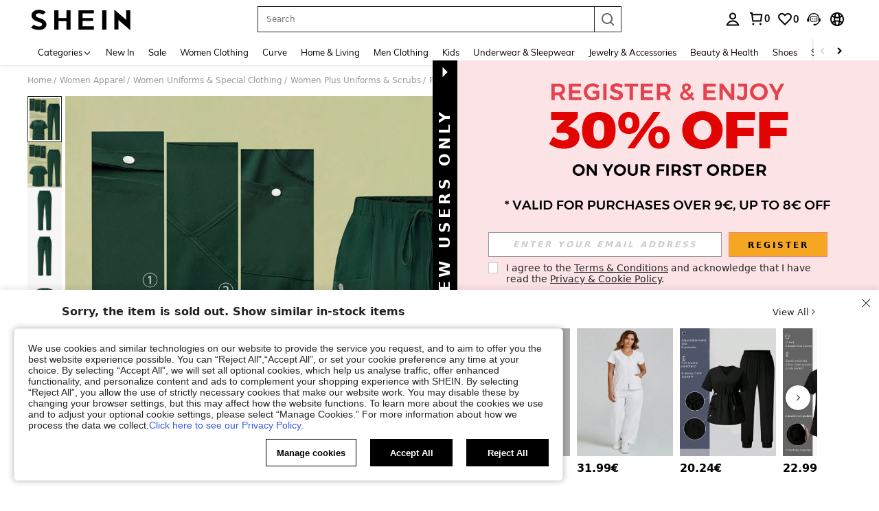

--- FILE ---
content_type: application/javascript
request_url: https://sc.ltwebstatic.com/she_dist/assets/2138-29a8d7db4d0f4104.js
body_size: 81589
content:
(self.webpackChunkSHEIN_W=self.webpackChunkSHEIN_W||[]).push([[2138,86797],{2947:(o,e,i)=>{var r=i(163338);r.__esModule&&(r=r.default),"string"==typeof r&&(r=[[o.id,r,""]]),r.locals&&(o.exports=r.locals);(0,i(474424).A)("57c92d06",r,!0,{})},14423:(o,e,i)=>{"use strict";i.r(e),i.d(e,{default:()=>n});var r=i(655975),l=i.n(r),t=i(687277),a=i.n(t)()(l());a.push([o.id,".S-product-card__imgbottom-label{-webkit-align-items:center;display:flex;display:-ms-flexbox;-webkit-box-align:center;-moz-box-align:center;-ms-flex-align:center;box-flex:center;align-items:center;width:100%}[mir] .S-product-card__imgbottom-label{padding:0 5px}.S-product-card__imgbottom-label_orange{color:#fff;opacity:.88}[mir] .S-product-card__imgbottom-label_orange{background:#fa6338}.S-product-card__imgbottom-label_black{color:#fff}[mir] .S-product-card__imgbottom-label_black{background:rgba(0,0,0,.6)}.S-product-card__imgbottom-label_16PX{line-height:37px}.S-product-card__imgbottom-label_12PX{line-height:20px}.S-product-card__imgbottom-label_center{justify-content:center}.S-product-card__imgbottom-label .imgbottom-label__text{display:-webkit-box;overflow:hidden;-webkit-line-clamp:1;-webkit-box-orient:vertical;display:inline-block;text-overflow:ellipsis;white-space:nowrap;word-break:break-all}.S-product-card__imgbottom-label .imgbottom-label__text_two{display:-webkit-box;overflow:hidden;-webkit-line-clamp:2;-webkit-box-orient:vertical;word-break:break-all}.S-product-card__imgbottom-label .imgbottom-label__text_16PX{font-size:16px}.S-product-card__imgbottom-label .imgbottom-label__text_12PX{font-size:12px}[mir=ltr] .S-product-card__imgbottom-label .imgbottom-label__text_12PX{transform-origin:center left}[mir=rtl] .S-product-card__imgbottom-label .imgbottom-label__text_12PX{transform-origin:center right}.S-product-card__imgbottom-similar{align-items:center;color:#fff;display:flex;flex-direction:column;height:100%;width:100%}[mir] .S-product-card__imgbottom-similar{background:rgba(0,0,0,.6);padding-top:16px}.S-product-card__imgbottom-similar .imgbottom-label__text{font-size:16px;font-weight:700}","",{version:3,sources:["webpack://./public/src/pages/components/productItemV3/components/ProductCardImgs/ImgBottomLabel.vue","webpack://./public/src/less/mixins/clamp.less"],names:[],mappings:"AAGE,iCCcA,0BAAA,CALA,YAAA,CACA,mBAAA,CAKE,wBAAA,CACG,qBAAA,CACA,qBAAA,CACM,eAAA,CACH,kBAAA,CDhBN,UAkCJ,CArCE,uCAIE,aAiCJ,CAhCI,wCACE,UAAA,CAEA,WAkCN,CArCI,8CAEE,kBAmCN,CAhCI,uCACE,UAmCN,CApCI,6CAEE,yBAkCN,CAhCI,sCACE,gBAkCN,CAhCI,sCACE,gBAkCN,CAhCI,wCCOM,sBDgCV,CAnCM,wDCzBF,mBAAA,CADA,eAAA,CAEA,oBAAA,CACA,2BAAA,CD0BI,oBAAA,CADA,sBAAA,CAEA,kBAAA,CC1BJ,oBDmEJ,CAvCQ,4DC/BJ,mBAAA,CADA,eAAA,CAEA,oBAAA,CACA,2BAAA,CACA,oBD0EJ,CA3CQ,6DACE,cA6CV,CA3CQ,6DACE,cA8CV,CA/CQ,uEAEE,4BA6CV,CA/CQ,uEAEE,6BA6CV,CAxCE,mCAQE,kBAAA,CALA,UAAA,CAGA,YAAA,CACA,qBAAA,CAHA,WAAA,CACA,UA6CJ,CAlDE,yCAEE,yBAAA,CADA,gBAiDJ,CAlDE,0DAUI,cAAA,CACA,eA2CN",sourcesContent:["@import '~public/src/less/variables.less';@import '~public/src/less/mixins/lib.less';@import '~public/src/less/mixins/grid.less';@import '~public/src/less/mixins/buttons.less';@import '~public/src/less/mixins/clamp.less';@sui_color_brand: #000000;@sui_color_main: #222222;@sui_color_discount: #FA6338;@sui_color_discount_dark: #C44A01;@sui_color_promo: #FA6338;@sui_color_promo_dark: #C44A01;@sui_color_promo_bg: #FFF6F3;@sui_color_highlight: #C44A01;@sui_color_highlight_special: #337EFF;@sui_color_welfare: #FA6338;@sui_color_welfare_dark: #C44A01;@sui_color_welfare_bg: #FFF6F3;@sui_color_honor: #FACF19;@sui_color_safety: #198055;@sui_color_safety_bg: #F5FCFB;@sui_color_new: #3CBD45;@sui_color_link: #2D68A8;@sui_color_note_light_bg: #EFF3F8;@sui_color_flash: #FACF19;@sui_color_guide: #FE3B30;@sui_color_unusual: #BF4123;@sui_color_unusual_bg: #FAF0EE;@sui_color_success: #198055;@sui_color_prompt_unusual: #FFE1DB;@sui_color_prompt_warning: #FFF1D5;@sui_color_prompt_success: #E5F5E6;@sui_color_prompt_common: #D9EAFF;@sui_color_button_stroke_light: #BBBBBB;@sui_color_micro_emphasis: #A86104;@sui_color_micro_emphasis_bg: #FFF8EB;@sui_color_lightgreen: #198055;@sui_color_warning: #EF9B00;@sui_color_black: #000000;@sui_color_black_alpha80: rgba(0,0,0,.8);@sui_color_black_alpha60: rgba(0,0,0,.6);@sui_color_black_alpha30: rgba(0,0,0,.3);@sui_color_black_alpha16: rgba(0,0,0,.16);@sui_color_white: #ffffff;@sui_color_white_alpha80: rgba(255,255,255,.8);@sui_color_white_alpha60: rgba(255,255,255,.6);@sui_color_white_alpha30: rgba(255,255,255,.3);@sui_color_white_alpha96: rgba(255,255,255,.96);@sui_color_gray_dark1: #222222;@sui_color_gray_alpha60: rgba(34,34,34,.6);@sui_color_gray_alpha30: rgba(34,34,34,.3);@sui_color_gray_dark2: #666666;@sui_color_gray_dark3: #767676;@sui_color_gray_light1: #959595;@sui_color_gray_light2: #bbbbbb;@sui_color_gray_light3: #cccccc;@sui_color_gray_weak1: #e5e5e5;@sui_color_gray_weak2: #F6F6F6;@sui_color_gray_weak1a: #F2F2F2;@sui_color_club_rosegold_dark1: #873C00;@sui_color_club_rosegold_dark2: #C96E3F;@sui_color_club_rosegold_dark3: #DA7E50;@sui_color_club_rosegold_dark4: #EAA27E;@sui_color_club_rosegold: #FFBA97;@sui_color_club_rosegold_light1: #FFD8C4;@sui_color_club_rosegold_light2: #FFE2D3;@sui_color_club_gold: #FEECC3;@sui_color_club_black: #161616;@sui_color_club_orange: #FF7F46;\n\n.S-product-card {\n  &__imgbottom-label {\n    .flexbox();\n    .align-center();\n    width: 100%;\n    padding: 0 5px;\n    &_orange {\n      color: #fff;\n      background: @sui_color_promo;\n      opacity: 0.88;\n    }\n    &_black {\n      color: #fff;\n      background: rgba(0, 0, 0, 0.6);\n    }\n    &_16PX {\n      line-height: 37px;\n    }\n    &_12PX {\n      line-height: 20px;\n    }\n    &_center {\n      .pack-center();\n    }\n    .imgbottom-label {\n      &__text {\n        .clamp(1);\n        text-overflow: ellipsis;\n        display: inline-block;\n        white-space: nowrap;\n        \n        &_two {\n          .clamp(2);\n        }\n        &_16PX {\n          font-size: 16px;\n        }\n        &_12PX {\n          font-size: 12px;\n          transform-origin: center left;\n        }\n      }\n    }\n  }\n  &__imgbottom-similar {\n    padding-top: 16px;\n    background: rgba(0, 0, 0, 0.6);\n    color: #fff;\n    height: 100%;\n    width: 100%;\n    display: flex;\n    flex-direction: column;\n    align-items: center;\n    .imgbottom-label__text {\n      font-size: 16px;\n      font-weight: 700;\n    }\n  }\n}\n",".clamp(@line){\n    overflow: hidden;\n    display: -webkit-box;\n    -webkit-line-clamp: @line;\n    -webkit-box-orient: vertical;\n    word-break: break-all;\n}\n\n// flex布局\n.flexbox() {\n  display: -webkit-box;\n  display: -moz-box;\n  display: flex;\n  display: -ms-flexbox;\n}\n// flex 垂直居中\n.align-center() {\n  -webkit-align-items: center;\n    -webkit-box-align: center;\n       -moz-box-align: center;\n       -ms-flex-align: center;\n             box-flex: center;\n          align-items: center;\n}\n// flex 水平居中\n.pack-center() {\n  -webkit-justify-content: center;\n         -webkit-box-pack: center;\n            -moz-box-pack: center;\n            -ms-flex-pack: center;\n          justify-content: center;\n}\n// 两端对齐\n.space-between() {\n  justify-content: space-between;\n  box-pack: justify;\n}\n"],sourceRoot:""}]);const n=a},52012:(o,e,i)=>{"use strict";i.r(e),i.d(e,{default:()=>n});var r=i(655975),l=i.n(r),t=i(687277),a=i.n(t)()(l());a.push([o.id,".add-btn-text[data-v-993ad7c3]{color:#222;color:var(--product-card____add-btn-color,#222);font-size:12px;font-weight:700;line-height:12px}","",{version:3,sources:["webpack://./public/src/pages/components/productItemV3/components/ProductCardAddBagBtn/AddBagAddText.vue"],names:[],mappings:"AAEA,+BAIE,UAAA,CAAA,+CAAA,CADA,cAAA,CADA,eAAA,CADA,gBA6BF",sourcesContent:["@import '~public/src/less/variables.less';@import '~public/src/less/mixins/lib.less';@import '~public/src/less/mixins/grid.less';@import '~public/src/less/mixins/buttons.less';@import '~public/src/less/mixins/clamp.less';@sui_color_brand: #000000;@sui_color_main: #222222;@sui_color_discount: #FA6338;@sui_color_discount_dark: #C44A01;@sui_color_promo: #FA6338;@sui_color_promo_dark: #C44A01;@sui_color_promo_bg: #FFF6F3;@sui_color_highlight: #C44A01;@sui_color_highlight_special: #337EFF;@sui_color_welfare: #FA6338;@sui_color_welfare_dark: #C44A01;@sui_color_welfare_bg: #FFF6F3;@sui_color_honor: #FACF19;@sui_color_safety: #198055;@sui_color_safety_bg: #F5FCFB;@sui_color_new: #3CBD45;@sui_color_link: #2D68A8;@sui_color_note_light_bg: #EFF3F8;@sui_color_flash: #FACF19;@sui_color_guide: #FE3B30;@sui_color_unusual: #BF4123;@sui_color_unusual_bg: #FAF0EE;@sui_color_success: #198055;@sui_color_prompt_unusual: #FFE1DB;@sui_color_prompt_warning: #FFF1D5;@sui_color_prompt_success: #E5F5E6;@sui_color_prompt_common: #D9EAFF;@sui_color_button_stroke_light: #BBBBBB;@sui_color_micro_emphasis: #A86104;@sui_color_micro_emphasis_bg: #FFF8EB;@sui_color_lightgreen: #198055;@sui_color_warning: #EF9B00;@sui_color_black: #000000;@sui_color_black_alpha80: rgba(0,0,0,.8);@sui_color_black_alpha60: rgba(0,0,0,.6);@sui_color_black_alpha30: rgba(0,0,0,.3);@sui_color_black_alpha16: rgba(0,0,0,.16);@sui_color_white: #ffffff;@sui_color_white_alpha80: rgba(255,255,255,.8);@sui_color_white_alpha60: rgba(255,255,255,.6);@sui_color_white_alpha30: rgba(255,255,255,.3);@sui_color_white_alpha96: rgba(255,255,255,.96);@sui_color_gray_dark1: #222222;@sui_color_gray_alpha60: rgba(34,34,34,.6);@sui_color_gray_alpha30: rgba(34,34,34,.3);@sui_color_gray_dark2: #666666;@sui_color_gray_dark3: #767676;@sui_color_gray_light1: #959595;@sui_color_gray_light2: #bbbbbb;@sui_color_gray_light3: #cccccc;@sui_color_gray_weak1: #e5e5e5;@sui_color_gray_weak2: #F6F6F6;@sui_color_gray_weak1a: #F2F2F2;@sui_color_club_rosegold_dark1: #873C00;@sui_color_club_rosegold_dark2: #C96E3F;@sui_color_club_rosegold_dark3: #DA7E50;@sui_color_club_rosegold_dark4: #EAA27E;@sui_color_club_rosegold: #FFBA97;@sui_color_club_rosegold_light1: #FFD8C4;@sui_color_club_rosegold_light2: #FFE2D3;@sui_color_club_gold: #FEECC3;@sui_color_club_black: #161616;@sui_color_club_orange: #FF7F46;\n\n.add-btn-text {\n  line-height: 12px;\n  font-weight: bold;\n  font-size: 12px;\n  color: var(--product-card____add-btn-color, #222);\n}\n"],sourceRoot:""}]);const n=a},61030:(o,e,i)=>{"use strict";i.d(e,{cx:()=>p,_u:()=>_,UC:()=>u,$q:()=>A,Hg:()=>m,YG:()=>s,nS:()=>d,l:()=>b,YC:()=>g});var r=i(644503),l=i(274061),t=i(278372);const a={UPPER_LEFT_LABEL:"lu_corner_mark_",UPPER_RIGHT_LABEL:"ru_corner_mark_",LOWER_LEFT_LABEL:"ll_corner_mark_",LOWER_RIGHT_LABEL:"rl_corner_mark_"};var n=i(429051),c=i(762635);const s=({langPath:o,params:e})=>{var i;return e.contentCarrierId?(e.page_from=(null===(i=window.getSaPageInfo)||void 0===i?void 0:i.page_name)||e.page_from||"",`${o}/ranking_list?${(0,c.r)({queryObj:e})}`):""},u=(o,{goodsInfo:e,config:i,flashSale:r,discountInfo:l})=>{var t;const n=!i.hideDiscountBadge&&r&&"flashSale"===(null===(t=i.style)||void 0===t?void 0:t.discountLabel),c=!(null===(s=gbCommonInfo)||void 0===s||!s.isActivity)||n;var s;const u=new Set(Object.keys(o||{}).filter((e=>Object.keys(o[e]||{}).length))),_=i.showDiscountInMainImg&&(null==l?void 0:l.show);(n||_||i.showFlashSaleLabelInMainImg)&&u.delete("UPPER_LEFT_LABEL");const d=((o,e,i)=>{const r=Array.from(e).map((e=>{const r=o[e],l="custom"===r.materialValueKey?`custom_${r.subscriptType}`:r.materialValueKey,t=r.locateLabelId||"-",n=!i&&function({key:o,label:e,curData:i,locateLabels:r}){var l,t;if("LOWER_RIGHT_LABEL"!==e)return!1;const a=function(o,e){return o&&"noShow"===(null==o?void 0:o.isShowColorBlock)?"text"===(null==o?void 0:o.type)?"word":"pic":o&&"show"===(null==o?void 0:o.isShowColorBlock)?"color_information"===e?"color":"text"===(null==o?void 0:o.type)?"word":"pic":"color_information"===e?"color":void 0}(null==i?void 0:i.cornerPropertyUpsell,o),n=(null==r||null===(l=r.LOWER_RIGHT_LABEL)||void 0===l||null===(t=l.relatedColor)||void 0===t?void 0:t.length)>1,c=i.materialValueKey&&"show"===i.isShowColorBlock&&!n;return!(i.materialValueKey&&"noShow"===i.isShowColorBlock||c)&&!!a&&["show_attribute_labels",(null==i||null===(s=i.cornerPropertyUpsell)||void 0===s?void 0:s.tagId)||"-",a].join("_");var s}({key:l,label:e,curData:r,locateLabels:o});return n||r.appTraceInfo||`${a[e]}${l}_${t}`}));return r.filter(Boolean).join("|")})(o,u,null==e?void 0:e.bffGoodsInfo);return{needShowOldLabel:c,locateLabelsAna:d,visible:u.size>0,upperLeftVisible:u.has("UPPER_LEFT_LABEL"),upperRightVisible:u.has("UPPER_RIGHT_LABEL"),lowerLeftVisible:u.has("LOWER_LEFT_LABEL"),lowerRightVisible:u.has("LOWER_RIGHT_LABEL")}},_=(o,{isSoldOut:e=!1,labelsFromKey:i,bffLabelsFromKey:r="twoColumnStyle",goodsInfo:t={}})=>{var a,c;const{showBeltLabel:s,hidePlUserFlashBelt:u}=o||{},{productMaterial:_,pretreatInfo:d}=t,{pictureBelt:p}=_||{};let g={};if(s&&!u&&"userFlash"===(null==p||null===(a=p[r])||void 0===a?void 0:a.component))return g=null==p?void 0:p[r],{beltLabel:g};g=s&&!e&&(null==d||null===(c=d[i])||void 0===c?void 0:c.beltLabel),g=(0,l.toRaw)(g);const A=!(null==d||!d.showBestDeal);let b=(null==d?void 0:d.followLabelVisible)&&!e,m=!1;if((g||A)&&(b=!1),(b||A)&&(m=!0),g){["estimatedLabelLang","saveLabelLang","savePrice","savedPriceText","labelLang"].forEach((o=>{g[o]&&(g[o]=(0,n.A)(g[o]))}))}return{beltLabel:g||null,showBestDeal:A,followLabelVisible:b,isPromoPrice:m}},d=({salePrice:o,retailPrice:e,historicalPrice:i})=>{var l;const t=Number((null==o?void 0:o.usdAmount)||e.usdAmount);let a=null;return a=null!=i&&i.length&&null!==(l=i[0])&&void 0!==l&&l.appTraceInfo?i[0]:(i||[]).find((o=>{const{high:e={},low:i={},adjust:r={}}=o.priceData||{};return!(Number(r.tspVal)<=1)&&(t<Number(e.tspVal)&&t<=Number(i.tspVal))})),a?(0,r.A)({show:!0},a):{show:!1}},p=(o,e=[])=>{var i,r;if(!e.length)return[];let l=o;const t=null!==(i=null===(r=window.getComputedStyle(e[0]))||void 0===r?void 0:r.marginRight)&&void 0!==i?i:"",a=Math.ceil(t.replace("px","")),n=[],c=[...e];for(let o=0;o<c.length;o++){const e=c[o].offsetWidth+a,i=l-e;if(!(i>=0||i<=0&&i>=-a))break;n.push(o),l-=e}return{showIndexList:n,remainingWidth:l}},g=({metricName:o,tags:e,message:i,params:r={}})=>{t.JY.metricCount({metric_name:o,tags:e,message:i,params:r})},A=o=>{if(TextEncoder){var e;const i=new TextEncoder,r=null==i||null===(e=i.encode)||void 0===e?void 0:e.call(i,o);return null==r?void 0:r.length}{let e=0;for(let i=0;i<o.length;i++){const r=o.charCodeAt(i);e+=r<=127?1:r<=2047?2:r<=65535?3:4}return e}},b=o=>{if(!o)return!1;let e=5;const i=o.getBoundingClientRect();let r=o.parentElement;for(;r;){if(e<=0)return!0;if("hidden"===window.getComputedStyle(r).overflow){const o=r.getBoundingClientRect();if(i.right>o.right||i.left<o.left||i.bottom>o.bottom||i.top<o.top)return!1}r=r.parentElement,e--}return!0},m=(o,e)=>{const i=e,r={1:i.SHEIN_KEY_PC_16542||"Jan",2:i.SHEIN_KEY_PC_16543||"Feb",3:i.SHEIN_KEY_PC_16544||"Mar",4:i.SHEIN_KEY_PC_16545||"Apr",5:i.SHEIN_KEY_PC_14860||"May",6:i.SHEIN_KEY_PC_16546||"Jun",7:i.SHEIN_KEY_PC_16547||"Jul",8:i.SHEIN_KEY_PC_16548||"Aug",9:i.SHEIN_KEY_PC_16549||"Sep",10:i.SHEIN_KEY_PC_16550||"Oct",11:i.SHEIN_KEY_PC_16551||"Nov",12:i.SHEIN_KEY_PC_16552||"Dec"};return r[o]?r[o]:o}},78918:(o,e,i)=>{"use strict";i.r(e),i.d(e,{default:()=>n});var r=i(655975),l=i.n(r),t=i(687277),a=i.n(t)()(l());a.push([o.id,".product-card__label-container{display:flex}","",{version:3,sources:["webpack://./public/src/pages/components/productItemV3/components/ProductCardLabels/ProductCardLabelsContainer.vue"],names:[],mappings:"AAEA,+BACE,YA0BF",sourcesContent:["@import '~public/src/less/variables.less';@import '~public/src/less/mixins/lib.less';@import '~public/src/less/mixins/grid.less';@import '~public/src/less/mixins/buttons.less';@import '~public/src/less/mixins/clamp.less';@sui_color_brand: #000000;@sui_color_main: #222222;@sui_color_discount: #FA6338;@sui_color_discount_dark: #C44A01;@sui_color_promo: #FA6338;@sui_color_promo_dark: #C44A01;@sui_color_promo_bg: #FFF6F3;@sui_color_highlight: #C44A01;@sui_color_highlight_special: #337EFF;@sui_color_welfare: #FA6338;@sui_color_welfare_dark: #C44A01;@sui_color_welfare_bg: #FFF6F3;@sui_color_honor: #FACF19;@sui_color_safety: #198055;@sui_color_safety_bg: #F5FCFB;@sui_color_new: #3CBD45;@sui_color_link: #2D68A8;@sui_color_note_light_bg: #EFF3F8;@sui_color_flash: #FACF19;@sui_color_guide: #FE3B30;@sui_color_unusual: #BF4123;@sui_color_unusual_bg: #FAF0EE;@sui_color_success: #198055;@sui_color_prompt_unusual: #FFE1DB;@sui_color_prompt_warning: #FFF1D5;@sui_color_prompt_success: #E5F5E6;@sui_color_prompt_common: #D9EAFF;@sui_color_button_stroke_light: #BBBBBB;@sui_color_micro_emphasis: #A86104;@sui_color_micro_emphasis_bg: #FFF8EB;@sui_color_lightgreen: #198055;@sui_color_warning: #EF9B00;@sui_color_black: #000000;@sui_color_black_alpha80: rgba(0,0,0,.8);@sui_color_black_alpha60: rgba(0,0,0,.6);@sui_color_black_alpha30: rgba(0,0,0,.3);@sui_color_black_alpha16: rgba(0,0,0,.16);@sui_color_white: #ffffff;@sui_color_white_alpha80: rgba(255,255,255,.8);@sui_color_white_alpha60: rgba(255,255,255,.6);@sui_color_white_alpha30: rgba(255,255,255,.3);@sui_color_white_alpha96: rgba(255,255,255,.96);@sui_color_gray_dark1: #222222;@sui_color_gray_alpha60: rgba(34,34,34,.6);@sui_color_gray_alpha30: rgba(34,34,34,.3);@sui_color_gray_dark2: #666666;@sui_color_gray_dark3: #767676;@sui_color_gray_light1: #959595;@sui_color_gray_light2: #bbbbbb;@sui_color_gray_light3: #cccccc;@sui_color_gray_weak1: #e5e5e5;@sui_color_gray_weak2: #F6F6F6;@sui_color_gray_weak1a: #F2F2F2;@sui_color_club_rosegold_dark1: #873C00;@sui_color_club_rosegold_dark2: #C96E3F;@sui_color_club_rosegold_dark3: #DA7E50;@sui_color_club_rosegold_dark4: #EAA27E;@sui_color_club_rosegold: #FFBA97;@sui_color_club_rosegold_light1: #FFD8C4;@sui_color_club_rosegold_light2: #FFE2D3;@sui_color_club_gold: #FEECC3;@sui_color_club_black: #161616;@sui_color_club_orange: #FF7F46;\n\n.product-card__label-container {\n  display: flex;\n}\n"],sourceRoot:""}]);const n=a},82921:(o,e,i)=>{"use strict";i.d(e,{G_:()=>A,bu:()=>g,Rn:()=>b});var r=i(644503),l=i(274061),t=i(807956),a=i(990347),n=i(994410);var c=i(250971),s=i(61030);const u=({imgContainer:o,emit:e,config:i,computedIndex:t,goodsInfo:a,imgRatio:n,saleout:u,getImgRatio:_,reportMetrics:d,finalPriceAndDiscountInfo:p,detailBusinessFrom:g})=>{const A=(0,l.ref)(!1),b=(0,l.computed)((()=>i.showAddBagBtn&&!u.value.show));return{addBagLoading:A,showAddBagBtn:b,handelOpenQuickAdd:async()=>{var l,u,b,m,h;if(A.value)return!1;A.value=!0,setTimeout((()=>{A.value=!1}),1e3),!i.useOwnClickAddBagAnalysis&&(0,c.dl)({target:o.value.$el,config:i}),n.value||await _(),(()=>{var o;const e=null==i||null===(o=i.commonParams)||void 0===o?void 0:o.pageName;null!=d&&d.addBag&&e&&(0,s.YC)({metricName:"click_to_addcart_total",tags:(0,r.A)({page:e},d.tags||{}),message:"Number of click add bag button"})})();const{finalPriceType:C,priceStateCollection:f}=p,x={showDetailPro:"pl"===f.estimatedPriceStyle},M="userVoucher"===(null===(l=a.value)||void 0===l||null===(u=l.pretreatInfo)||void 0===u||null===(b=u.brandDealsAttributeLabel)||void 0===b?void 0:b.labelType);(x.showDetailPro||M||"estimatedPrice"===C)&&(x.showEstimatedPrice=!0),"1"==(null===(m=a.value)||void 0===m||null===(h=m.productMaterial)||void 0===h?void 0:h.showAdultMask)&&(x.isAdultProduct="1",x.adultVerify="0");const I={item:a.value,goodsItem:a.value,target:o.value.$el,index:t.value,imgRatio:n.value,featureConfig:x};g&&(I.detailBusinessFrom=g),e("openQuickAdd",I)}}};var _=i(632079),d=i(495829),p=i(863081);const g={index:{type:Number,required:!0,default:0},item:{type:Object,required:!0,default:()=>({})},adaLevel:{type:Number,default:0},goodsItemInfo:{type:Object,default:()=>({})},showSelect:{type:Boolean,default:!1},selectPosition:{type:String,default:"imgRight"},selectStatus:{type:Boolean,default:!1},selectDisable:{type:Boolean,default:!1},focusSelectRange:{type:Boolean,default:!1},showSimilarPopup:{type:Boolean,default:!1},loading:{type:Boolean,default:!1},language:{type:Object,default:()=>({})},constantData:{type:Object,default:()=>({})},bottomInfoStyle:{type:Object,default:()=>({minHeight:"98px"})},openTarget:{type:String,default:"_self"},productDesignWidth:{type:[String,Number],default:0},cropRate:{type:String,default:"3-4"},noImgLazy:{type:Boolean,default:!1},enableDevTool:{type:Boolean,default:!0},reportMetrics:{type:Object,default:()=>({})},compSrc:{type:String,default:""},suggestedSalePriceConfigInfo:{type:Object,default:()=>({})}},A=["addboard","clickAddToBag","clickMultiColor","relateColorHover","addWishSucc","addWishAnalysis","deleteWishAnalysis","deleteItem","clickItem","select","openQuickAdd","cancelWish"],b=({emit:o,props:e,labelsFromKey:i="pcStandardView",bffLabelsFromKey:c="twoColumnStyle"})=>{var g,A;const{constantData:b,config:m,language:h,index:C,adaLevel:f,bottomInfoStyle:x,openTarget:M,productDesignWidth:I,selectPosition:w,focusSelectRange:y,noImgLazy:v,reportMetrics:k,suggestedSalePriceConfigInfo:D}=e,E=(0,l.toRef)(e,"item"),F=(0,l.toRef)(e,"goodsItemInfo"),N=(0,l.toRef)(e,"selectStatus"),B=(0,l.toRef)(e,"selectDisable"),j=(0,l.toRef)(e,"showSelect"),z=(0,l.toRef)(e,"loading"),L=(0,l.toRef)(e,"showSimilarPopup"),{LAZY_IMG_SOLID_COLOR:S,GB_cssRight:T,PUBLIC_CDN:O}=b,P="undefined"!=typeof window&&Boolean((0,t.R)("vueDebug")),G=(0,l.ref)(""),Y=(0,l.ref)(null),Z=(0,l.ref)(null),U=(0,l.ref)(null),Q=(0,l.ref)(!1),R=(0,l.ref)(!1),W=(0,l.ref)(null),V=(0,l.computed)((()=>{var o,e;const i=null===(o=W.value)||void 0===o||null===(e=o.pretreatInfo)||void 0===e?void 0:e.getInfoLoading;return W.value&&!1===i?W.value:E.value})),J=(0,l.computed)((()=>V.value.pretreatInfo||{})),H=(0,l.computed)((()=>{var o;return(null===(o=V.value[i])||void 0===o?void 0:o.locateLabels)||{}})),X=(0,l.computed)((()=>{var o,e;const i=null===(o=J.value)||void 0===o?void 0:o.flashsale;return(0,s.UC)(H.value,{goodsInfo:V.value,flashSale:i,config:m,discountInfo:(null===(e=_o.value)||void 0===e?void 0:e.finalDiscount)||{}})})),K=(0,l.computed)((()=>{var o,e;return(null===(o=((null===(e=V.value)||void 0===e?void 0:e.spu_image)||[])[0])||void 0===o?void 0:o.medium_image)||""})),q=(0,l.computed)((()=>!(!m.showSpuImg||!K.value||"filteredSpuImg"===K.value))),$=(0,l.computed)((()=>{var o;return q.value?K.value:(null===(o=V.value)||void 0===o?void 0:o.goods_img)||""})),oo=(0,l.computed)((()=>{var o;return(null===(o=J.value)||void 0===o?void 0:o.saleout)||{show:!1}})),eo=(0,l.computed)((()=>oo.value.show)),io=(0,l.computed)((()=>(0,s._u)(m,{isSoldOut:oo.value.show,labelsFromKey:i,bffLabelsFromKey:c,goodsInfo:V.value}))),ro=(0,l.computed)((()=>{var o;return(null===(o=V.value)||void 0===o?void 0:o.goods_name)||""})),lo=(0,l.computed)((()=>{if(W.value){var o,e;return!!(void 0===(null===(o=W.value)||void 0===o||null===(e=o.pretreatInfo)||void 0===e?void 0:e.getInfoLoading))}return!1})),to=(0,l.computed)((()=>lo.value||z.value||Mo.value)),ao=(0,l.computed)((()=>j.value||m.disableMainimgJump)),no=(0,l.computed)((()=>{var o;return(null===(o=V.value)||void 0===o?void 0:o.detail_url)||"javascript:void(0)"})),co=(0,l.computed)((()=>eo.value&&m.showDelete)),so=()=>{var o,e,i,l,t;return encodeURIComponent((0,p.B3)((0,r.A)((0,r.A)({},(null===(o=V.value)||void 0===o||null===(e=o.productMaterial)||void 0===e?void 0:e.goodsDetailExtraParams)||{}),{},{goods_id:null===(i=V.value)||void 0===i?void 0:i.goods_id,priorityMallType:null!==(l=null===(t=V.value)||void 0===t?void 0:t.priorityMallType)&&void 0!==l?l:""})))},uo=async(o={})=>{var e,i,l,t,a;const n=null===(e=Y.value)||void 0===e||null===(i=e.$el)||void 0===i?void 0:i.querySelectorAll(".crop-image-container__img");let c=$.value;if(n){var s;const o=null===(s=Array.from(n))||void 0===s?void 0:s[1];null!=o&&o.getAttribute("loaded")&&(c=o.getAttribute("src"))}let u={};var d,p;(u.isAppointMall=null!==(l=null===(t=V.value)||void 0===t?void 0:t.isAppointMall)&&void 0!==l?l:"",null!==(a=V.value)&&void 0!==a&&a.sceneFlag)&&(u.sceneFlag=null===(d=V.value)||void 0===d?void 0:d.sceneFlag);(u.detailBusinessFrom=so(),null!=m&&m.urlQuery)&&(u=(0,r.A)((0,r.A)({},u),null!==(p=m.urlQuery)&&void 0!==p?p:{}));"plEstimatedTag"===(null==o?void 0:o.clickPosition)&&(u.show_promotion_popup=1);const g={productDetailUrl:no.value,imgSrc:c,getUrlWithImgRatio:!0,urlQuery:u},A=await(0,_.Qj)(g);return G.value=A.imgRatio,A.url},_o=(0,l.computed)((()=>{const o=new d.pF({source:"list",goodsInfo:E.value,language:h,config:m,isPaid:!!m.showSheinClubPriceOnSale,multiColumn:!1,constantData:b,suggestedSalePriceConfigInfo:D});return{bi:o.bi,finalPrice:o.finalPrice,finalDiscount:o.finalDiscount,priceLabelText:o.priceLabelText,finalPriceType:o.finalPriceType,color:o.color,priceBottom:o.priceBottom,priceRight:o.priceRight,priceBottomRrp:o.priceBottomRrp,priceStateCollection:o.priceStateCollection,suggestedSalePriceData:o.suggestedSalePriceData,isSpecialDeSuggested:o.isSpecialDeSuggested}})),po=(0,l.computed)((()=>{var o;return null===(o=V.value)||void 0===o?void 0:o.storeInfo})),go=(0,l.computed)((()=>{var o;return(null===(o=V.value)||void 0===o?void 0:o.deliveryInfo)||{}})),Ao=(0,l.computed)((()=>{let o=!1;if(null!=m&&m.showDeliveryWords){var e,i,r,l,t;const a=(null===(e=po.value)||void 0===e?void 0:e.isModStore)||(null===(i=po.value)||void 0===i?void 0:i.isChoiceStore)||(null===(r=po.value)||void 0===r?void 0:r.isBrandStore);(null!==(l=go.value)&&void 0!==l&&l.display_title||a&&po.value.title||null!==(t=go.value)&&void 0!==t&&t.dpPoolId)&&(o=!0)}return o})),{estimatedPriceStyle:bo}=null!==(g=null===(A=_o.value)||void 0===A?void 0:A.priceStateCollection)&&void 0!==g?g:{},{useIndexForAnalysis:mo,setElAttr:ho,setAttrForAnalysis:Co,customizeElAttr:fo}=function({imgContainerRef:o={},nameContainerRef:e={},index:i,item:r,config:t,goodsInfo:a={},locateLabels:c={},locateLabelsCtrl:s={},spuImg:u={},_showSpuImg:_={},saleout:d,beltPriceCtrl:p={},finalPriceAndDiscountInfo:g}){var A;let b=!1,m=(0,l.reactive)([]);const h=null!==(A=null==a?void 0:a.value.pretreatInfo)&&void 0!==A?A:{},C=(0,l.computed)((()=>{var o,e;return 1==((null==h||null===(o=h.tspLabels)||void 0===o?void 0:o.hot_color)||(null==a||null===(e=a.tspLabels)||void 0===e?void 0:e.hot_color))?1:0})),f=(0,l.computed)((()=>h&&h.imgUpperLeft||null));(0,l.onMounted)((()=>{b=!0}));const x=()=>{m.forEach((o=>{o()})),m=[]},M=i=>{const r=(o,e=!0)=>{"function"==typeof i&&i(o,e)},l=()=>{var i,l,t;o.value&&r(null===(i=o.value)||void 0===i?void 0:i.$el),null!==(l=e.value)&&void 0!==l&&null!==(t=l.$refs)&&void 0!==t&&t.nameLink&&r(e.value.$refs.nameLink,!1)};b?(l(),m.length&&x()):m.push((()=>{l()}))},I=(i=[])=>{var r,l,t;const a=null===(r=o.value)||void 0===r?void 0:r.$el,n=null===(l=e.value)||void 0===l||null===(t=l.$refs)||void 0===t?void 0:t.nameLink;i.forEach((({attr:o,value:e})=>{a&&a.setAttribute(o,e),n&&n.setAttribute(o,e)}))};return{useIndexForAnalysis:o=>((0,l.watch)((()=>o.index),(o=>{"number"==typeof o&&I([{attr:"index",value:o}])})),{computedIndex:(0,l.computed)((()=>o.index))}),setElAttr:()=>{M(((o,e)=>{var l,A,b,m,x,M,I,w,y,v,k,D,E,F,N,B,j,z,L,S,T,O,P,G,Y,Z,U,Q,R,W,V,J,H,X,K,q,$,oo,eo,io,ro,lo,to,ao,no,co,so,uo,_o,po,go,Ao,bo;t.useOwnClickExposeAnalysis||(o.setAttribute("da-event-click",t.daEventClickId||"2-3-1"),e&&t.daEventExposeId&&o.setAttribute("da-event-expose",t.daEventExposeId));const{bi:mo,finalPriceType:ho,priceStateCollection:Co}=g.value||{},fo=(null==h?void 0:h.mixPromotionInfo)||[],xo=null!==(l=a.value)&&void 0!==l&&null!==(A=l.ext)&&void 0!==A&&A.marks?`marks_${a.value.ext.marks}`:"";o.setAttribute("index",i),o.setAttribute("data-spu",(null===(b=a.value)||void 0===b?void 0:b.productRelationID)||""),o.setAttribute("data-sku",(null===(m=a.value)||void 0===m?void 0:m.goods_sn)||""),o.setAttribute("data-id",(null===(x=a.value)||void 0===x?void 0:x.goods_id)||""),o.setAttribute("data-title",(null===(M=a.value)||void 0===M?void 0:M.goods_name)||""),o.setAttribute("data-cat_id",(null===(I=a.value)||void 0===I?void 0:I.cat_id)||""),o.setAttribute("data-rec_mark",(null===(w=a.value)||void 0===w||null===(y=w.ext)||void 0===y?void 0:y.rec_mark)||""),o.setAttribute("data-ad_data",(null===(v=a.value)||void 0===v||null===(k=v.ext)||void 0===k?void 0:k.ad_data)||""),o.setAttribute("data-extra_mark",(null===(D=a.value)||void 0===D||null===(E=D.ext)||void 0===E?void 0:E.extra_mark)||""),o.setAttribute("data-other_ext_mark",(null===(F=a.value)||void 0===F||null===(N=F.ext)||void 0===N?void 0:N.other_ext_mark)||""),o.setAttribute("data-ext_marks",xo),o.setAttribute("data-other_d_ext_mark",(null===(B=a.value)||void 0===B||null===(j=B.dynamic_ext)||void 0===j?void 0:j.other_d_ext_mark)||""),o.setAttribute("data-price",(null==mo?void 0:mo.price)||(null===(z=a.value)||void 0===z||null===(L=z.salePrice)||void 0===L?void 0:L.amount)||""),o.setAttribute("data-us-price",(null==mo?void 0:mo.usPrice)||(null===(S=a.value)||void 0===S||null===(T=S.salePrice)||void 0===T?void 0:T.usdAmount)||""),o.setAttribute("data-us-origin-price",(null===(O=a.value)||void 0===O||null===(P=O.retailPrice)||void 0===P?void 0:P.usdAmount)||""),o.setAttribute("data-discount",(null===(G=a.value)||void 0===G?void 0:G.unit_discount)||""),o.setAttribute("data-estimated-price",null==mo?void 0:mo.estimatedPrice),o.setAttribute("data-label",(null==h?void 0:h.label)||""),o.setAttribute("data-page",(null===(Y=a.value)||void 0===Y?void 0:Y.thisPage)||""),o.setAttribute("data-show-exclusive-price",(null===(Z=a.value)||void 0===Z?void 0:Z.exclusivePromotionPrice)||""),o.setAttribute("data-spu-img",u.value?_.value?"spupic_1":"spupic_0":""),o.setAttribute("data-mall_tag_code",`${(null==h||null===(U=h.mallTagsInfo)||void 0===U?void 0:U.mall_tags)||""}_${(null===(Q=a.value)||void 0===Q?void 0:Q.mall_code)||"-"}`),o.setAttribute("data-store_code",null!==(R=null===(W=a.value)||void 0===W?void 0:W.store_code)&&void 0!==R?R:""),o.setAttribute("data-promotion-id",fo.map((o=>null==o?void 0:o.id)).join("`")||""),o.setAttribute("data-type-id",fo.map((o=>null==o?void 0:o.typeId)).join("`")||""),o.setAttribute("data-quickship",(null===(V=a.value)||void 0===V?void 0:V.quickship)||""),o.setAttribute("data-best-deal",null!==(J=p.value)&&void 0!==J&&J.showBestDeal?1:""),o.setAttribute("data-follow-label",null!==(H=p.value)&&void 0!==H&&H.followLabelVisible?1:""),o.setAttribute("data-locate-labels",(null===(X=s.value)||void 0===X?void 0:X.locateLabelsAna)||""),o.setAttribute("local_goods_id",(null===(K=a.value)||void 0===K?void 0:K.local_goods_id)||""),(0,n.po)({el:o,item:a.value});const Mo=(null===(q=a.value.productMaterial)||void 0===q?void 0:q.otherMarks)||"";if(Mo){const e=[];Mo.split("|").forEach((o=>{o.startsWith("delivery_days")&&e.push(o),o.startsWith("category_voucher")&&e.push(o)})),o.setAttribute("data-product-material-other-marks",e.join("|"))}let Io="";fo.some((o=>31===+(null==o?void 0:o.typeId)&&3===(null==o?void 0:o.promotion_logo_type)))&&(Io="show_seller_limited_label"),o.setAttribute("data-show-seller-limited-label",Io);const wo=null!==($=f.value)&&void 0!==$&&$.code||null!==(oo=c.value)&&void 0!==oo&&oo.UPPER_LEFT_LABEL||1!==C.value?"":"show_label_hot";o.setAttribute("data-show-label-hot",wo),d.value&&d.value.show&&o.setAttribute("data-sold-out",1),t.showSellAttr&&o.setAttribute("data-sell-attr",null!=h&&h.sellAttr?`attribute_show_${h.sellAttr}`:"attribute_null");const yo=(null===(eo=a.value.productMaterial)||void 0===eo?void 0:eo.fullPriceUI)||{},vo=null==yo||null===(io=yo.bi)||void 0===io?void 0:io.otherMarks,ko=(null==yo?void 0:yo.couponPrice)||{},Do=null===(ro=a.value)||void 0===ro||null===(lo=ro.promotionInfo)||void 0===lo?void 0:lo.find((o=>10===+o.typeId)),Eo=["newFlashPrice","flashZonePrice"].includes(ho),Fo=null===(to=a.value)||void 0===to||null===(ao=to.promotionInfo)||void 0===ao?void 0:ao.find((o=>29===+o.typeId)),No="sheinClubPrice"===ho&&(null==Fo?void 0:Fo.coexistedPromotion);if(Eo||No){const e=(null==Fo?void 0:Fo.flash_type)||(null==Do?void 0:Do.flash_type),i=(null==Fo?void 0:Fo.flashPromotionId)||(null==Do?void 0:Do.id)||"";o.setAttribute("data-flash-price",`new_user_exclusive_${e}_${i}`)}const Bo=["pl","us"].includes(null==Co?void 0:Co.estimatedPriceStyle),jo=null==a||null===(no=a.value)||void 0===no||null===(co=no.promotionInfo)||void 0===co?void 0:co.find((o=>32===+(null==o?void 0:o.typeId)));if(Bo&&"estimated_price_7"===(null==ko?void 0:ko.appTraceInfo)?o.setAttribute("data-is-ab-price","estimated_price_7"):"salePrice"!==ho||!jo||null!=ko&&ko.usdAmount||o.setAttribute("data-is-ab-price",1===+(null==jo?void 0:jo.disableAbPriceEstimated)||t.noNeedAnyEstimatedPriceTag?"estimated_price_3_noestimate":"estimated_price_3_estimate"),!0===r.value.isHypernymGoods&&o.setAttribute("data-hypernym-goods",1),(null!=g&&null!==(so=g.value)&&void 0!==so&&null!==(uo=so.priceBottomRrp)&&void 0!==uo&&uo.show||null!=g&&null!==(_o=g.value)&&void 0!==_o&&null!==(po=_o.priceRight)&&void 0!==po&&po.show&&(null===(go=a.value.srpPriceInfo)||void 0===go||null===(Ao=go.srpPrice)||void 0===Ao?void 0:Ao.amount)>0)&&o.setAttribute("data-rrp-price","list_rrp_price"),null!=Co&&Co.showUnitPriceLabel&&vo){const e=[];vo.split("|").forEach((o=>{o.startsWith("pcprice_")&&e.push(o)})),o.setAttribute("data-unit-price",e.join("|"))}const{appTraceInfo:zo}=(null===(bo=a.value)||void 0===bo?void 0:bo.deliveryInfo)||{};if(zo)o.setAttribute("data-trend-label",zo);else{var Lo,So;const{trend_word_id:e,product_select_id:i,sellPointWordId:r,sellPointWordName:l}=(null===(Lo=a.value)||void 0===Lo?void 0:Lo.deliveryInfo)||{},{isModStore:t,isChoiceStore:n,storeCode:c,title:s,isBrandStore:u}=(null===(So=a.value)||void 0===So?void 0:So.storeInfo)||{};if(r)o.setAttribute("data-list-choice-word-id",r||""),o.setAttribute("data-list-choice-word-name",l||"");else if(e)o.setAttribute("data-trend-word-id",e||""),o.setAttribute("data-trend-product-select-id",i||"");else if(t||n||u){var To;const e=null!==(To=o.classList)&&void 0!==To&&To.contains("fashion-store__product-card")?1:0,i=n?1:u?2:0;o.setAttribute("data-trend-shop-code",c?c+"_"+s+"_"+e+"_"+i:"")}}}))},setAttrForAnalysis:M,customizeElAttr:I,analysisWaitingQueue:m,clearAnalysisWaitingQueue:x}}({imgContainerRef:Y,nameContainerRef:U,index:C,item:E,config:m,goodsInfo:V,locateLabels:H,locateLabelsCtrl:X,spuImg:K,_showSpuImg:q,saleout:oo,beltPriceCtrl:io,goodsName:ro,finalPriceAndDiscountInfo:_o}),{computedIndex:xo}=mo(e);(0,l.watch)(V,((o,e)=>{Number(o.goods_id)!==Number(e.goods_id)&&(ho(),(0,l.nextTick)((()=>{window.dispatchEvent(new Event("scroll"))})))}));const{addBagLoading:Mo,showAddBagBtn:Io,handelOpenQuickAdd:wo}=u({emit:o,imgContainer:Y,config:m,computedIndex:xo,goodsInfo:V,imgRatio:G,saleout:oo,getImgRatio:uo,reportMetrics:k,finalPriceAndDiscountInfo:_o.value,detailBusinessFrom:so()}),yo=(0,l.computed)((()=>{const o=m.hideOperationBtn;return(R.value&&!to.value&&!ao.value&&!o||eo.value&&!o)&&!j.value&&!L.value})),vo=async({event:e,target:i},l)=>{var t,a,n,c,s,u;e.preventDefault(),m.clickItemStopPropagation&&e.stopPropagation();const _=null===(t=e.target)||void 0===t?void 0:t.closest(".sui-checkbox__label-select");if(y&&_)return;let d=null!==(a=null==l?void 0:l.from)&&void 0!==a?a:"";const{finalPriceType:p,priceStateCollection:g}=_o.value,A={showDetailPro:"pl"===g.estimatedPriceStyle},b="userVoucher"===(null===(n=V.value)||void 0===n||null===(c=n.pretreatInfo)||void 0===c||null===(s=c.brandDealsAttributeLabel)||void 0===s?void 0:s.labelType);(A.showDetailPro||b||"estimatedPrice"===p)&&(A.showEstimatedPrice=!0),o("clickItem",(0,r.A)((0,r.A)({},V.value),{},{target:i,index:C,imgRatio:G.value,clickPosition:d,featureConfig:A})),null!==(u=no.value)&&void 0!==u&&u.includes("javascript:void(0)")||ao.value&&!["plEstimatedTag"].includes(d)||(ko(),(async o=>{const e=(navigator.userAgent.indexOf("Safari")>-1||navigator.userAgent.indexOf("Firefox")>-1)&&navigator.userAgent.indexOf("Chrome")<0;if("_blank"===M)if(e){const e=window.open(no.value,"_blank")||window,i=await uo(o);e.location.href=i}else{const e=await uo(o);window.open(e)}else{const e=await uo(o);window.location.href=e}})({clickPosition:d}))},ko=()=>{var o;const e=null==m||null===(o=m.commonParams)||void 0===o?void 0:o.pageName;null!=k&&k.jumpDetail&&e&&(0,s.YC)({metricName:"click_to_detail_total",tags:(0,r.A)({page:e},k.tags||{}),message:"Number of jump detail"})};return(0,l.onMounted)((()=>{ho()})),(0,l.provide)("labelsFromKey",i),(0,l.provide)("item",E),(0,l.provide)("goodsInfo",E),(0,l.provide)("config",m),(0,l.provide)("language",h),(0,l.provide)("constantData",b),(0,l.provide)("index",C),(0,l.provide)("setAttrForAnalysis",Co),(0,l.provide)("supportVueDebug",P),(0,l.provide)("finalPriceAndDiscountInfo",_o),{supportVueDebug:P,hovering:R,sizeInfo:Q,relateColorInfo:W,goodsDetailUrl:no,GB_cssRight:T,PUBLIC_CDN:O,LAZY_IMG_SOLID_COLOR:S,item:E,config:m,language:h,showSelect:j,selectPosition:w,selectDisable:B,selectStatus:N,index:C,adaLevel:f,goodsItemInfo:F,showSimilarPopup:L,bottomInfoStyle:x,openTarget:M,productDesignWidth:I,noImgLazy:v,reportMetrics:k,imgContainer:Y,itemOperation:Z,nameContainer:U,goodsInfo:V,locateLabels:H,locateLabelsCtrl:X,spuImg:K,_showSpuImg:q,finalPriceAndDiscountInfo:_o,estimatedPriceStyle:bo,saleout:oo,saleoutShow:eo,beltPriceCtrl:io,goodsName:ro,delBtnVisible:co,showLoading:to,forbidJumpDetail:ao,storeInfo:po,deliveryInfo:go,showDeliveryWords:Ao,showOperation:yo,showAddBagBtn:Io,handleClickEstimatedNewStyle:o=>{var e,i;(vo({event:o,target:o.target},{from:"plEstimatedTag"}),m.useOwnClickExposeAnalysis)||a.J.triggerNotice({daId:m.daEventClickId||"2-3-1",target:null===(e=U.value)||void 0===e||null===(i=e.$refs)||void 0===i?void 0:i.nameLink})},handelOpenQuickAdd:wo,handleClickItem:vo,handleSelect:e=>{var i;if(B.value)return;const r=null===(i=e.target)||void 0===i?void 0:i.closest(".sui-checkbox__label-select");y&&!r||o("select",{item:(0,l.unref)(V),selected:!(0,l.unref)(N)})},handleMouseenter:()=>{R.value=!0},handleMouseleave:()=>{R.value=!1},setElAttr:ho,setAttrForAnalysis:Co,customizeElAttr:fo}}},89379:(o,e,i)=>{var r=i(337916);r.__esModule&&(r=r.default),"string"==typeof r&&(r=[[o.id,r,""]]),r.locals&&(o.exports=r.locals);(0,i(474424).A)("cdb3d65e",r,!0,{})},93175:(o,e,i)=>{"use strict";i.r(e),i.d(e,{default:()=>n});var r=i(655975),l=i.n(r),t=i(687277),a=i.n(t)()(l());a.push([o.id,".buy-box__container[data-v-9c35160d]{align-items:center;background-origin:padding-box,border-box;display:flex;height:33px;justify-content:space-between;position:relative;width:100%}[mir] .buy-box__container[data-v-9c35160d]{background-clip:padding-box,border-box;border:.5px solid transparent;border-radius:3px;cursor:pointer;margin-top:6px}[mir=ltr] .buy-box__container[data-v-9c35160d]{background-image:linear-gradient(90deg,#fff6e6,#fee7d7),linear-gradient(90deg,#ffebc2,#feceac)}[mir=rtl] .buy-box__container[data-v-9c35160d]{background-image:linear-gradient(-90deg,#fff6e6,#fee7d7),linear-gradient(270deg,#ffebc2,#feceac)}.buy-box__label[data-v-9c35160d]{align-items:center;flex:1;height:33px;justify-content:flex-start;position:relative}[mir=ltr] .buy-box__label[data-v-9c35160d]{margin-left:6px;margin-right:4px}[mir=rtl] .buy-box__label[data-v-9c35160d]{margin-left:4px;margin-right:6px}.buy-box__label-container[data-v-9c35160d]{align-items:center;display:flex;height:33px;position:absolute;top:0;width:100%}[mir=ltr] .buy-box__label-container[data-v-9c35160d]{left:0}[mir=rtl] .buy-box__label-container[data-v-9c35160d]{right:0}.buy-box__label-container>span[data-v-9c35160d]{color:#873c00;display:-webkit-box;font-size:14px;font-style:normal;font-weight:400;line-height:1;max-height:33px;-webkit-box-orient:vertical;-webkit-line-clamp:2;overflow:hidden}.buy-box__num[data-v-9c35160d]{color:#fa6338;font-size:14px;font-style:normal;font-weight:700;line-height:normal}[mir] .buy-box__num[data-v-9c35160d]{margin:0 2px}.buy-box__icon[data-v-9c35160d]{align-items:center;display:flex;height:33px;justify-content:center}.buy-box__icon img[data-v-9c35160d]{height:100%}.to-fade[data-v-9c35160d]{transition:opacity .2s}.to-fade__out-start[data-v-9c35160d]{opacity:1}.to-fade__in-start[data-v-9c35160d],.to-fade__out-end[data-v-9c35160d]{opacity:0}.to-fade__in-end[data-v-9c35160d]{opacity:1}","",{version:3,sources:["webpack://./public/src/pages/components/productItemV3/components/ProductCardBuyBoxEntrance/index.vue"],names:[],mappings:"AAME,qCAOE,kBAAA,CAIA,wCAAA,CATA,YAAA,CACA,WAAA,CAGA,6BAAA,CADA,iBAAA,CAJA,UAkCJ,CAnCE,2CAUE,sCAAA,CANA,6BAAA,CAIA,iBAAA,CAKA,cAAA,CAJA,cA0BJ,CAnCE,+CAYE,8FAuBJ,CAnCE,+CAYE,gGAuBJ,CAnBE,iCAIE,kBAAA,CAHA,MAAA,CACA,WAAA,CACA,0BAAA,CAEA,iBAuBJ,CA5BE,2CAOE,eAAA,CADA,gBAsBJ,CA5BE,2CAME,eAAA,CACA,gBAqBJ,CAlBE,2CAGE,kBAAA,CAFA,YAAA,CACA,WAAA,CAEA,iBAAA,CACA,KAAA,CAEA,UAoBJ,CA3BE,qDAME,MAqBJ,CA3BE,qDAME,OAqBJ,CA3BE,gDAWI,aAAA,CAKA,mBAAA,CAJA,cAAA,CAEA,iBAAA,CACA,eAAA,CAFA,aAAA,CAHA,eAAA,CAOA,2BAAA,CACA,oBAAA,CACA,eAoBN,CAhBE,+BAEE,aAAA,CACA,cAAA,CACA,iBAAA,CACA,eAAA,CACA,kBAkBJ,CAxBE,qCACE,YAuBJ,CAfE,gCAEE,kBAAA,CADA,YAAA,CAGA,WAAA,CADA,sBAkBJ,CArBE,oCAMI,WAkBN,CAXA,0BACE,sBAaF,CAXE,qCACE,SAaJ,CAPE,uEACE,SAYJ,CAVE,kCACE,SAYJ",sourcesContent:["@import '~public/src/less/variables.less';@import '~public/src/less/mixins/lib.less';@import '~public/src/less/mixins/grid.less';@import '~public/src/less/mixins/buttons.less';@import '~public/src/less/mixins/clamp.less';@sui_color_brand: #000000;@sui_color_main: #222222;@sui_color_discount: #FA6338;@sui_color_discount_dark: #C44A01;@sui_color_promo: #FA6338;@sui_color_promo_dark: #C44A01;@sui_color_promo_bg: #FFF6F3;@sui_color_highlight: #C44A01;@sui_color_highlight_special: #337EFF;@sui_color_welfare: #FA6338;@sui_color_welfare_dark: #C44A01;@sui_color_welfare_bg: #FFF6F3;@sui_color_honor: #FACF19;@sui_color_safety: #198055;@sui_color_safety_bg: #F5FCFB;@sui_color_new: #3CBD45;@sui_color_link: #2D68A8;@sui_color_note_light_bg: #EFF3F8;@sui_color_flash: #FACF19;@sui_color_guide: #FE3B30;@sui_color_unusual: #BF4123;@sui_color_unusual_bg: #FAF0EE;@sui_color_success: #198055;@sui_color_prompt_unusual: #FFE1DB;@sui_color_prompt_warning: #FFF1D5;@sui_color_prompt_success: #E5F5E6;@sui_color_prompt_common: #D9EAFF;@sui_color_button_stroke_light: #BBBBBB;@sui_color_micro_emphasis: #A86104;@sui_color_micro_emphasis_bg: #FFF8EB;@sui_color_lightgreen: #198055;@sui_color_warning: #EF9B00;@sui_color_black: #000000;@sui_color_black_alpha80: rgba(0,0,0,.8);@sui_color_black_alpha60: rgba(0,0,0,.6);@sui_color_black_alpha30: rgba(0,0,0,.3);@sui_color_black_alpha16: rgba(0,0,0,.16);@sui_color_white: #ffffff;@sui_color_white_alpha80: rgba(255,255,255,.8);@sui_color_white_alpha60: rgba(255,255,255,.6);@sui_color_white_alpha30: rgba(255,255,255,.3);@sui_color_white_alpha96: rgba(255,255,255,.96);@sui_color_gray_dark1: #222222;@sui_color_gray_alpha60: rgba(34,34,34,.6);@sui_color_gray_alpha30: rgba(34,34,34,.3);@sui_color_gray_dark2: #666666;@sui_color_gray_dark3: #767676;@sui_color_gray_light1: #959595;@sui_color_gray_light2: #bbbbbb;@sui_color_gray_light3: #cccccc;@sui_color_gray_weak1: #e5e5e5;@sui_color_gray_weak2: #F6F6F6;@sui_color_gray_weak1a: #F2F2F2;@sui_color_club_rosegold_dark1: #873C00;@sui_color_club_rosegold_dark2: #C96E3F;@sui_color_club_rosegold_dark3: #DA7E50;@sui_color_club_rosegold_dark4: #EAA27E;@sui_color_club_rosegold: #FFBA97;@sui_color_club_rosegold_light1: #FFD8C4;@sui_color_club_rosegold_light2: #FFE2D3;@sui_color_club_gold: #FEECC3;@sui_color_club_black: #161616;@sui_color_club_orange: #FF7F46;\n\n@buyBoxHeight: 33px;\n\n\n.buy-box {\n  &__container {\n    width: 100%;\n    display: flex;\n    height: @buyBoxHeight;\n    border: 0.5px solid transparent;\n    position: relative;\n    justify-content: space-between;\n    align-items: center;\n    border-radius: 3px;\n    margin-top: 6px;\n    background-clip: padding-box, border-box;\n    background-origin: padding-box, border-box;\n    background-image: linear-gradient(90deg, #FFF6E6 0%, #FEE7D7 100%), linear-gradient(to right, #FFEBC2, #FECEAC);\n    cursor: pointer;\n  }\n\n  &__label {\n    flex: 1;\n    height: @buyBoxHeight;\n    justify-content: flex-start;\n    align-items: center;\n    position: relative;\n    margin-right: 4px;\n    margin-left: 6px;\n  }\n\n  &__label-container {\n    display: flex;\n    height: @buyBoxHeight;\n    align-items: center;\n    position: absolute;\n    top: 0;\n    left: 0;\n    width: 100%;\n\n    >span {\n      max-height: @buyBoxHeight;\n      color: @sui_color_club_rosegold_dark1;\n      font-size: 14px;\n      line-height: 1;\n      font-style: normal;\n      font-weight: 400;\n      display: -webkit-box;\n      -webkit-box-orient: vertical;\n      -webkit-line-clamp: 2;\n      overflow: hidden;\n    }\n  }\n\n  &__num{\n    margin: 0 2px;\n    color: #FA6338;\n    font-size: 14px;\n    font-style: normal;\n    font-weight: 700;\n    line-height: normal;\n  }\n\n  &__icon {\n    display: flex;\n    align-items: center;\n    justify-content: center;\n    height: @buyBoxHeight;\n    img {\n      height: 100%;\n    }\n  }\n}\n\n\n// 处理 count -> price 过度效果\n.to-fade{\n  transition: opacity 200ms;\n\n  &__out-start {\n    opacity: 1;\n  }\n  &__out-end {\n    opacity: 0;\n  }\n\n  &__in-start {\n    opacity: 0;\n  }\n  &__in-end {\n    opacity: 1;\n  }\n}\n\n"],sourceRoot:""}]);const n=a},117859:(o,e,i)=>{var r=i(747358);r.__esModule&&(r=r.default),"string"==typeof r&&(r=[[o.id,r,""]]),r.locals&&(o.exports=r.locals);(0,i(474424).A)("66e2b3a5",r,!0,{})},119554:(o,e,i)=>{var r=i(936489);r.__esModule&&(r=r.default),"string"==typeof r&&(r=[[o.id,r,""]]),r.locals&&(o.exports=r.locals);(0,i(474424).A)("18382a7b",r,!0,{})},132047:(o,e,i)=>{var r=i(184446);r.__esModule&&(r=r.default),"string"==typeof r&&(r=[[o.id,r,""]]),r.locals&&(o.exports=r.locals);(0,i(474424).A)("cc235700",r,!0,{})},144129:(o,e,i)=>{var r=i(869370);r.__esModule&&(r=r.default),"string"==typeof r&&(r=[[o.id,r,""]]),r.locals&&(o.exports=r.locals);(0,i(474424).A)("d0260d26",r,!0,{})},150923:(o,e,i)=>{var r=i(322762);r.__esModule&&(r=r.default),"string"==typeof r&&(r=[[o.id,r,""]]),r.locals&&(o.exports=r.locals);(0,i(474424).A)("2d942d4a",r,!0,{})},163338:(o,e,i)=>{"use strict";i.r(e),i.d(e,{default:()=>n});var r=i(655975),l=i.n(r),t=i(687277),a=i.n(t)()(l());a.push([o.id,".normal-price-ctn[data-v-84cbcfb3]{display:flex;display:-ms-flexbox;justify-content:space-between;box-pack:justify;-webkit-align-items:center;-webkit-box-align:center;-moz-box-align:center;-ms-flex-align:center;box-flex:center;align-items:center;position:relative}.normal-price-ctn__prices[data-v-84cbcfb3]{align-items:flex-start;display:flex;display:-ms-flexbox;flex-direction:column;flex-wrap:nowrap;max-width:100%;min-width:0}[mir=ltr] .normal-price-ctn__prices[data-v-84cbcfb3]{margin-right:2px}[mir=rtl] .normal-price-ctn__prices[data-v-84cbcfb3]{margin-left:2px}.normal-price-ctn__prices .normal-price-ctn__sale-price-wrapper[data-v-84cbcfb3]{align-items:baseline;max-width:100%}.normal-price-ctn__prices .normal-price-ctn__sale-price-wrapper>.sh_pc_sui_icon[data-v-84cbcfb3]{align-self:center}.normal-price-ctn__prices.flex-row[data-v-84cbcfb3]{-webkit-align-items:center;flex-direction:row;-webkit-box-align:center;-moz-box-align:center;-ms-flex-align:center;box-flex:center;align-items:center}[mir=ltr] .normal-price-ctn__prices_gap[data-v-84cbcfb3]{padding-right:10px}[mir=rtl] .normal-price-ctn__prices_gap[data-v-84cbcfb3]{padding-left:10px}[mir=ltr] .normal-price-ctn__prices .sh_pc_sui_icon_apponly_20px_promo[data-v-84cbcfb3],[mir=ltr] .normal-price-ctn__prices .sh_pc_sui_icon_time_16px_clube[data-v-84cbcfb3],[mir=ltr] .normal-price-ctn__prices .sh_pc_sui_icon_time_16px_promo[data-v-84cbcfb3]{margin-right:4px}[mir=rtl] .normal-price-ctn__prices .sh_pc_sui_icon_apponly_20px_promo[data-v-84cbcfb3],[mir=rtl] .normal-price-ctn__prices .sh_pc_sui_icon_time_16px_clube[data-v-84cbcfb3],[mir=rtl] .normal-price-ctn__prices .sh_pc_sui_icon_time_16px_promo[data-v-84cbcfb3]{margin-left:4px}.normal-price-ctn__prices_discount[data-v-84cbcfb3]{line-height:21px}.normal-price-ctn__prices_discount .normal-price-ctn__sale-price[data-v-84cbcfb3]{font-size:16px}[mir=ltr] .normal-price-ctn__prices_discount .normal-price-ctn__retail-price[data-v-84cbcfb3]{margin-left:2px}[mir=rtl] .normal-price-ctn__prices_discount .normal-price-ctn__retail-price[data-v-84cbcfb3]{margin-right:2px}.normal-price-ctn__prices_over-hidden[data-v-84cbcfb3]{height:18px;line-height:18px;overflow:hidden}[mir] .normal-price-ctn__prices .shein-club-discount_small[data-v-84cbcfb3]{margin-top:0}[mir=ltr] .normal-price-ctn__prices .shein-club-discount_small[data-v-84cbcfb3]{margin-right:4px}[mir=rtl] .normal-price-ctn__prices .shein-club-discount_small[data-v-84cbcfb3]{margin-left:4px}.normal-price-ctn__sale-price-wrapper[data-v-84cbcfb3]{-webkit-align-items:center;display:flex;display:-ms-flexbox;-webkit-box-align:center;-moz-box-align:center;-ms-flex-align:center;box-flex:center;align-items:center}[mir=ltr] .normal-price-ctn__discount-label[data-v-84cbcfb3],[mir=ltr] .normal-price-ctn__retail-price[data-v-84cbcfb3],[mir=ltr] .normal-price-ctn__sale-price[data-v-84cbcfb3]{margin-right:4px}[mir=rtl] .normal-price-ctn__discount-label[data-v-84cbcfb3],[mir=rtl] .normal-price-ctn__retail-price[data-v-84cbcfb3],[mir=rtl] .normal-price-ctn__sale-price[data-v-84cbcfb3]{margin-left:4px}.normal-price-ctn__sale-price[data-v-84cbcfb3]{color:#222;display:inline-block;font-size:16px;font-weight:700}.normal-price-ctn__sale-price_promo[data-v-84cbcfb3]{color:#fa6338}.normal-price-ctn__sale-price_sheinclub[data-v-84cbcfb3]{color:#873c00}.normal-price-ctn__sale-price_s3vip[data-v-84cbcfb3]{color:#806208}.normal-price-ctn__retail-price[data-v-84cbcfb3]{color:#959595;display:inline-block;font-size:12px;text-decoration:line-through}","",{version:3,sources:["webpack://./public/src/pages/components/productItemV3/components/ProductCardPrice/ProductCardNormalPrice.vue","webpack://./public/src/less/mixins/clamp.less"],names:[],mappings:"AAGA,mCCSE,YAAA,CACA,mBAAA,CAqBA,6BAAA,CACA,gBAAA,CAlBA,0BAAA,CACE,wBAAA,CACG,qBAAA,CACA,qBAAA,CACM,eAAA,CACH,kBAAA,CDfR,iBAkCF,CA/BE,2CAKE,sBAAA,CCHF,YAAA,CACA,mBAAA,CDCE,qBAAA,CAmBA,gBAAA,CAtBA,cAAA,CAMA,WAqCJ,CA5CE,qDAyBE,gBAmBJ,CA5CE,qDAyBE,eAmBJ,CA5CE,iFAUI,oBAAA,CADA,cAwCN,CApCM,iGACE,iBAsCR,CAlCI,oDCXF,0BAAA,CDYI,kBAAA,CCXF,wBAAA,CACG,qBAAA,CACA,qBAAA,CACM,eAAA,CACH,kBDiDV,CAnCI,yDACE,kBAqCN,CAtCI,yDACE,iBAqCN,CAhEE,kQAiCI,gBAoCN,CArEE,kQAiCI,eAoCN,CAlCI,oDACE,gBAoCN,CArCI,kFAGI,cAqCR,CAxCI,8FAMI,eAqCR,CA3CI,8FAMI,gBAqCR,CAlCI,uDACE,WAAA,CACA,gBAAA,CACA,eAoCN,CAnFE,4EAmDI,YAoCN,CAvFE,gFAkDI,gBAqCN,CAvFE,gFAkDI,eAqCN,CAjCE,uDC/CA,0BAAA,CALA,YAAA,CACA,mBAAA,CAKE,wBAAA,CACG,qBAAA,CACA,qBAAA,CACM,eAAA,CACH,kBDuFV,CAzCE,iLAGE,gBA2CJ,CA9CE,iLAGE,eA2CJ,CAzCE,+CAIE,UAAA,CAHA,oBAAA,CACA,cAAA,CACA,eA4CJ,CA1CI,qDACE,aA4CN,CA1CI,yDACE,aA4CN,CA1CI,qDACE,aA4CN,CAxCE,iDAGE,aAAA,CAFA,oBAAA,CACA,cAAA,CAEA,4BA0CJ",sourcesContent:["@import '~public/src/less/variables.less';@import '~public/src/less/mixins/lib.less';@import '~public/src/less/mixins/grid.less';@import '~public/src/less/mixins/buttons.less';@import '~public/src/less/mixins/clamp.less';@sui_color_brand: #000000;@sui_color_main: #222222;@sui_color_discount: #FA6338;@sui_color_discount_dark: #C44A01;@sui_color_promo: #FA6338;@sui_color_promo_dark: #C44A01;@sui_color_promo_bg: #FFF6F3;@sui_color_highlight: #C44A01;@sui_color_highlight_special: #337EFF;@sui_color_welfare: #FA6338;@sui_color_welfare_dark: #C44A01;@sui_color_welfare_bg: #FFF6F3;@sui_color_honor: #FACF19;@sui_color_safety: #198055;@sui_color_safety_bg: #F5FCFB;@sui_color_new: #3CBD45;@sui_color_link: #2D68A8;@sui_color_note_light_bg: #EFF3F8;@sui_color_flash: #FACF19;@sui_color_guide: #FE3B30;@sui_color_unusual: #BF4123;@sui_color_unusual_bg: #FAF0EE;@sui_color_success: #198055;@sui_color_prompt_unusual: #FFE1DB;@sui_color_prompt_warning: #FFF1D5;@sui_color_prompt_success: #E5F5E6;@sui_color_prompt_common: #D9EAFF;@sui_color_button_stroke_light: #BBBBBB;@sui_color_micro_emphasis: #A86104;@sui_color_micro_emphasis_bg: #FFF8EB;@sui_color_lightgreen: #198055;@sui_color_warning: #EF9B00;@sui_color_black: #000000;@sui_color_black_alpha80: rgba(0,0,0,.8);@sui_color_black_alpha60: rgba(0,0,0,.6);@sui_color_black_alpha30: rgba(0,0,0,.3);@sui_color_black_alpha16: rgba(0,0,0,.16);@sui_color_white: #ffffff;@sui_color_white_alpha80: rgba(255,255,255,.8);@sui_color_white_alpha60: rgba(255,255,255,.6);@sui_color_white_alpha30: rgba(255,255,255,.3);@sui_color_white_alpha96: rgba(255,255,255,.96);@sui_color_gray_dark1: #222222;@sui_color_gray_alpha60: rgba(34,34,34,.6);@sui_color_gray_alpha30: rgba(34,34,34,.3);@sui_color_gray_dark2: #666666;@sui_color_gray_dark3: #767676;@sui_color_gray_light1: #959595;@sui_color_gray_light2: #bbbbbb;@sui_color_gray_light3: #cccccc;@sui_color_gray_weak1: #e5e5e5;@sui_color_gray_weak2: #F6F6F6;@sui_color_gray_weak1a: #F2F2F2;@sui_color_club_rosegold_dark1: #873C00;@sui_color_club_rosegold_dark2: #C96E3F;@sui_color_club_rosegold_dark3: #DA7E50;@sui_color_club_rosegold_dark4: #EAA27E;@sui_color_club_rosegold: #FFBA97;@sui_color_club_rosegold_light1: #FFD8C4;@sui_color_club_rosegold_light2: #FFE2D3;@sui_color_club_gold: #FEECC3;@sui_color_club_black: #161616;@sui_color_club_orange: #FF7F46;\n\n\n.normal-price-ctn {\n  .flexbox();\n  .space-between();\n  .align-center();\n  position: relative;\n}\n.normal-price-ctn {\n  &__prices {\n    max-width: 100%;\n    \n    .flexbox();\n    flex-direction: column;\n    align-items: flex-start;\n\n    min-width: 0;\n    .normal-price-ctn__sale-price-wrapper {\n      max-width: 100%;\n      align-items: baseline;\n\n      /* stylelint-disable-next-line selector-class-pattern */\n      &>.sh_pc_sui_icon {\n        align-self: center;\n      }\n    }\n\n    &.flex-row {\n      flex-direction: row;\n      .align-center();\n    }\n\n    flex-wrap: nowrap;\n    \n    margin-right: 2px;\n    &_gap {\n      padding-right: 10px;\n    }\n    /* stylelint-disable selector-class-pattern */\n    .sh_pc_sui_icon_apponly_20px_promo,\n    .sh_pc_sui_icon_time_16px_clube,\n    .sh_pc_sui_icon_time_16px_promo {\n      margin-right: 4px;\n    }\n    &_discount {\n      line-height: 21px;\n      .normal-price-ctn__sale-price {\n        font-size: 16px;\n      }\n      .normal-price-ctn__retail-price {\n        margin-left: 2px;\n      }\n    }\n    &_over-hidden {\n      height: 18px;\n      line-height: 18px;\n      overflow: hidden;\n    }\n    .shein-club-discount_small {\n      margin-right: 4px;\n      margin-top: 0;\n    }\n  }\n  &__sale-price-wrapper {\n    .flexbox();\n    .align-center();\n  }\n  &__sale-price,\n  &__retail-price,\n  &__discount-label {\n    margin-right: 4px;\n  }\n  &__sale-price {\n    display: inline-block;\n    font-size: 16px;\n    font-weight: bold;\n    color: #222;\n    &_promo {\n      color: @sui_color_discount;\n    }\n    &_sheinclub {\n      color: @sui_color_club_rosegold_dark1;\n    }\n    &_s3vip {\n      color: #806208;\n    }\n  }\n\n  &__retail-price {\n    display: inline-block;\n    font-size: 12px;\n    color: @sui_color_gray_light1;\n    text-decoration: line-through;\n  }\n}\n\n",".clamp(@line){\n    overflow: hidden;\n    display: -webkit-box;\n    -webkit-line-clamp: @line;\n    -webkit-box-orient: vertical;\n    word-break: break-all;\n}\n\n// flex布局\n.flexbox() {\n  display: -webkit-box;\n  display: -moz-box;\n  display: flex;\n  display: -ms-flexbox;\n}\n// flex 垂直居中\n.align-center() {\n  -webkit-align-items: center;\n    -webkit-box-align: center;\n       -moz-box-align: center;\n       -ms-flex-align: center;\n             box-flex: center;\n          align-items: center;\n}\n// flex 水平居中\n.pack-center() {\n  -webkit-justify-content: center;\n         -webkit-box-pack: center;\n            -moz-box-pack: center;\n            -ms-flex-pack: center;\n          justify-content: center;\n}\n// 两端对齐\n.space-between() {\n  justify-content: space-between;\n  box-pack: justify;\n}\n"],sourceRoot:""}]);const n=a},180105:(o,e,i)=>{"use strict";i.r(e),i.d(e,{default:()=>n});var r=i(655975),l=i.n(r),t=i(687277),a=i.n(t)()(l());a.push([o.id,".countdown-time-container[data-v-821c2f7d]{font-size:12px}.countdown-time[data-v-821c2f7d],.countdown-time-container[data-v-821c2f7d]{align-items:center;display:flex;height:14px}.countdown-time[data-v-821c2f7d]{line-height:14px}.width-64[data-v-821c2f7d]{width:64px}.width-60[data-v-821c2f7d]{width:60px}","",{version:3,sources:["webpack://./public/src/pages/components/productItemV3/components/ProductCardPrice/ProductCardCouponCountdown.vue"],names:[],mappings:"AAEA,2CAME,cAwBF,CAtBA,4EANE,kBAAA,CADA,YAAA,CAGA,WAgCF,CA5BA,iCAKE,gBAuBF,CArBA,2BACE,UAuBF,CArBA,2BACE,UAuBF",sourcesContent:["@import '~public/src/less/variables.less';@import '~public/src/less/mixins/lib.less';@import '~public/src/less/mixins/grid.less';@import '~public/src/less/mixins/buttons.less';@import '~public/src/less/mixins/clamp.less';@sui_color_brand: #000000;@sui_color_main: #222222;@sui_color_discount: #FA6338;@sui_color_discount_dark: #C44A01;@sui_color_promo: #FA6338;@sui_color_promo_dark: #C44A01;@sui_color_promo_bg: #FFF6F3;@sui_color_highlight: #C44A01;@sui_color_highlight_special: #337EFF;@sui_color_welfare: #FA6338;@sui_color_welfare_dark: #C44A01;@sui_color_welfare_bg: #FFF6F3;@sui_color_honor: #FACF19;@sui_color_safety: #198055;@sui_color_safety_bg: #F5FCFB;@sui_color_new: #3CBD45;@sui_color_link: #2D68A8;@sui_color_note_light_bg: #EFF3F8;@sui_color_flash: #FACF19;@sui_color_guide: #FE3B30;@sui_color_unusual: #BF4123;@sui_color_unusual_bg: #FAF0EE;@sui_color_success: #198055;@sui_color_prompt_unusual: #FFE1DB;@sui_color_prompt_warning: #FFF1D5;@sui_color_prompt_success: #E5F5E6;@sui_color_prompt_common: #D9EAFF;@sui_color_button_stroke_light: #BBBBBB;@sui_color_micro_emphasis: #A86104;@sui_color_micro_emphasis_bg: #FFF8EB;@sui_color_lightgreen: #198055;@sui_color_warning: #EF9B00;@sui_color_black: #000000;@sui_color_black_alpha80: rgba(0,0,0,.8);@sui_color_black_alpha60: rgba(0,0,0,.6);@sui_color_black_alpha30: rgba(0,0,0,.3);@sui_color_black_alpha16: rgba(0,0,0,.16);@sui_color_white: #ffffff;@sui_color_white_alpha80: rgba(255,255,255,.8);@sui_color_white_alpha60: rgba(255,255,255,.6);@sui_color_white_alpha30: rgba(255,255,255,.3);@sui_color_white_alpha96: rgba(255,255,255,.96);@sui_color_gray_dark1: #222222;@sui_color_gray_alpha60: rgba(34,34,34,.6);@sui_color_gray_alpha30: rgba(34,34,34,.3);@sui_color_gray_dark2: #666666;@sui_color_gray_dark3: #767676;@sui_color_gray_light1: #959595;@sui_color_gray_light2: #bbbbbb;@sui_color_gray_light3: #cccccc;@sui_color_gray_weak1: #e5e5e5;@sui_color_gray_weak2: #F6F6F6;@sui_color_gray_weak1a: #F2F2F2;@sui_color_club_rosegold_dark1: #873C00;@sui_color_club_rosegold_dark2: #C96E3F;@sui_color_club_rosegold_dark3: #DA7E50;@sui_color_club_rosegold_dark4: #EAA27E;@sui_color_club_rosegold: #FFBA97;@sui_color_club_rosegold_light1: #FFD8C4;@sui_color_club_rosegold_light2: #FFE2D3;@sui_color_club_gold: #FEECC3;@sui_color_club_black: #161616;@sui_color_club_orange: #FF7F46;\n\n.countdown-time-container {\n  display: flex;\n  align-items: center;\n\n  height: 14px;\n\n  font-size: 12px;\n}\n.countdown-time {\n  display: flex;\n  align-items: center;\n\n  height: 14px;\n  line-height: 14px;\n}\n.width-64 {\n  width: 64px;\n}\n.width-60 {\n  width: 60px;\n}\n"],sourceRoot:""}]);const n=a},184446:(o,e,i)=>{"use strict";i.r(e),i.d(e,{default:()=>n});var r=i(655975),l=i.n(r),t=i(687277),a=i.n(t)()(l());a.push([o.id,".initialized[data-v-fc78e1a1]{opacity:0}.product-card__service-tag-list[data-v-fc78e1a1]{-webkit-align-items:center;display:flex;display:-ms-flexbox;-webkit-box-align:center;-moz-box-align:center;-ms-flex-align:center;box-flex:center;align-items:center;flex-wrap:nowrap;overflow:hidden}[mir] .product-card__service-tag-list[data-v-fc78e1a1]{margin-top:6px}.product-card__service-tag-list.wrap[data-v-fc78e1a1]{flex-wrap:wrap}[mir] .product-card__service-tag-list.wrap .product-card__service-tag-item[data-v-fc78e1a1]{margin-bottom:4px}.product-card__service-tag-item[data-v-fc78e1a1]{flex:0 0 auto;max-width:100%}[mir=ltr] .product-card__service-tag-item[data-v-fc78e1a1]{margin-right:4px}[mir=rtl] .product-card__service-tag-item[data-v-fc78e1a1]{margin-left:4px}[mir] .product-card__user-voucher-tag[data-v-fc78e1a1] .product-card__label-text{padding:0}","",{version:3,sources:["webpack://./public/src/pages/components/productItemV3/components/ProductCardLabels/ProductCardServiceTag.vue","webpack://./public/src/less/mixins/clamp.less"],names:[],mappings:"AAEA,8BACE,SA0BF,CAxBA,iDCYE,0BAAA,CALA,YAAA,CACA,mBAAA,CAKE,wBAAA,CACG,qBAAA,CACA,qBAAA,CACM,eAAA,CACH,kBAAA,CDXR,gBAAA,CACA,eAgCF,CAvCA,uDACE,cAsCF,CA9BE,sDACE,cAgCJ,CAjCE,4FAGI,iBAiCN,CA7BA,iDAGE,aAAA,CAFA,cAiCF,CAlCA,2DAIE,gBA8BF,CAlCA,2DAIE,eA8BF,CA5BA,iFAEI,SA6BJ",sourcesContent:["@import '~public/src/less/variables.less';@import '~public/src/less/mixins/lib.less';@import '~public/src/less/mixins/grid.less';@import '~public/src/less/mixins/buttons.less';@import '~public/src/less/mixins/clamp.less';@sui_color_brand: #000000;@sui_color_main: #222222;@sui_color_discount: #FA6338;@sui_color_discount_dark: #C44A01;@sui_color_promo: #FA6338;@sui_color_promo_dark: #C44A01;@sui_color_promo_bg: #FFF6F3;@sui_color_highlight: #C44A01;@sui_color_highlight_special: #337EFF;@sui_color_welfare: #FA6338;@sui_color_welfare_dark: #C44A01;@sui_color_welfare_bg: #FFF6F3;@sui_color_honor: #FACF19;@sui_color_safety: #198055;@sui_color_safety_bg: #F5FCFB;@sui_color_new: #3CBD45;@sui_color_link: #2D68A8;@sui_color_note_light_bg: #EFF3F8;@sui_color_flash: #FACF19;@sui_color_guide: #FE3B30;@sui_color_unusual: #BF4123;@sui_color_unusual_bg: #FAF0EE;@sui_color_success: #198055;@sui_color_prompt_unusual: #FFE1DB;@sui_color_prompt_warning: #FFF1D5;@sui_color_prompt_success: #E5F5E6;@sui_color_prompt_common: #D9EAFF;@sui_color_button_stroke_light: #BBBBBB;@sui_color_micro_emphasis: #A86104;@sui_color_micro_emphasis_bg: #FFF8EB;@sui_color_lightgreen: #198055;@sui_color_warning: #EF9B00;@sui_color_black: #000000;@sui_color_black_alpha80: rgba(0,0,0,.8);@sui_color_black_alpha60: rgba(0,0,0,.6);@sui_color_black_alpha30: rgba(0,0,0,.3);@sui_color_black_alpha16: rgba(0,0,0,.16);@sui_color_white: #ffffff;@sui_color_white_alpha80: rgba(255,255,255,.8);@sui_color_white_alpha60: rgba(255,255,255,.6);@sui_color_white_alpha30: rgba(255,255,255,.3);@sui_color_white_alpha96: rgba(255,255,255,.96);@sui_color_gray_dark1: #222222;@sui_color_gray_alpha60: rgba(34,34,34,.6);@sui_color_gray_alpha30: rgba(34,34,34,.3);@sui_color_gray_dark2: #666666;@sui_color_gray_dark3: #767676;@sui_color_gray_light1: #959595;@sui_color_gray_light2: #bbbbbb;@sui_color_gray_light3: #cccccc;@sui_color_gray_weak1: #e5e5e5;@sui_color_gray_weak2: #F6F6F6;@sui_color_gray_weak1a: #F2F2F2;@sui_color_club_rosegold_dark1: #873C00;@sui_color_club_rosegold_dark2: #C96E3F;@sui_color_club_rosegold_dark3: #DA7E50;@sui_color_club_rosegold_dark4: #EAA27E;@sui_color_club_rosegold: #FFBA97;@sui_color_club_rosegold_light1: #FFD8C4;@sui_color_club_rosegold_light2: #FFE2D3;@sui_color_club_gold: #FEECC3;@sui_color_club_black: #161616;@sui_color_club_orange: #FF7F46;\n\n.initialized {\n  opacity: 0;\n}\n.product-card__service-tag-list {\n  margin-top: 6px;\n\n  .flexbox();\n  .align-center();\n\n  flex-wrap: nowrap;\n  overflow: hidden;\n\n  &.wrap {\n    flex-wrap: wrap;\n    .product-card__service-tag-item  {\n      margin-bottom: 4px;\n    }\n  }\n}\n.product-card__service-tag-item {\n  max-width: 100%;\n  \n  flex: 0 0 auto;\n  margin-right: 4px;\n}\n.product-card__user-voucher-tag {\n  /deep/ .product-card__label-text {\n    padding: 0;\n  }\n}\n",".clamp(@line){\n    overflow: hidden;\n    display: -webkit-box;\n    -webkit-line-clamp: @line;\n    -webkit-box-orient: vertical;\n    word-break: break-all;\n}\n\n// flex布局\n.flexbox() {\n  display: -webkit-box;\n  display: -moz-box;\n  display: flex;\n  display: -ms-flexbox;\n}\n// flex 垂直居中\n.align-center() {\n  -webkit-align-items: center;\n    -webkit-box-align: center;\n       -moz-box-align: center;\n       -ms-flex-align: center;\n             box-flex: center;\n          align-items: center;\n}\n// flex 水平居中\n.pack-center() {\n  -webkit-justify-content: center;\n         -webkit-box-pack: center;\n            -moz-box-pack: center;\n            -ms-flex-pack: center;\n          justify-content: center;\n}\n// 两端对齐\n.space-between() {\n  justify-content: space-between;\n  box-pack: justify;\n}\n"],sourceRoot:""}]);const n=a},185948:(o,e,i)=>{var r=i(548067);r.__esModule&&(r=r.default),"string"==typeof r&&(r=[[o.id,r,""]]),r.locals&&(o.exports=r.locals);(0,i(474424).A)("319a016b",r,!0,{})},188604:(o,e,i)=>{"use strict";i.r(e),i.d(e,{default:()=>n});var r=i(655975),l=i.n(r),t=i(687277),a=i.n(t)()(l());a.push([o.id,".product-card__property-upsell{align-items:self-end;direction:ltr;display:flex;flex-direction:column;isolation:isolate}.product-card__property-upsell .property-upsell__text{color:#fff;font-size:11px;font-weight:400;line-height:normal;margin-right:4px}[mir] .product-card__property-upsell .property-upsell__text{background:rgba(0,0,0,.6);border:.5px solid hsla(0,0%,100%,.3);border-radius:5000px;margin-bottom:4px;margin-bottom:var(--need-margin-bottom,4px);padding:2px 8px}.product-card__property-upsell .property-upsell__img{height:auto;width:100%}","",{version:3,sources:["webpack://./public/src/pages/components/productItemV3/components/ProductCardImgRightBottom/ProductCardPropertyUpsell.vue"],names:[],mappings:"AAEA,+BAIE,oBAAA,CACA,aAAA,CAHA,YAAA,CACA,qBAAA,CAFA,iBA8BF,CA/BA,sDAQI,UAAA,CAQA,cAAA,CADA,eAAA,CAEA,kBAAA,CALA,gBA+BJ,CA3CA,4DAUI,yBAAA,CADA,oCAAA,CAKA,oBAAA,CADA,iBAAA,CAAA,2CAAA,CAFA,eAgCJ,CA3CA,qDAqBI,WAAA,CADA,UA2BJ",sourcesContent:["@import '~public/src/less/variables.less';@import '~public/src/less/mixins/lib.less';@import '~public/src/less/mixins/grid.less';@import '~public/src/less/mixins/buttons.less';@import '~public/src/less/mixins/clamp.less';@sui_color_brand: #000000;@sui_color_main: #222222;@sui_color_discount: #FA6338;@sui_color_discount_dark: #C44A01;@sui_color_promo: #FA6338;@sui_color_promo_dark: #C44A01;@sui_color_promo_bg: #FFF6F3;@sui_color_highlight: #C44A01;@sui_color_highlight_special: #337EFF;@sui_color_welfare: #FA6338;@sui_color_welfare_dark: #C44A01;@sui_color_welfare_bg: #FFF6F3;@sui_color_honor: #FACF19;@sui_color_safety: #198055;@sui_color_safety_bg: #F5FCFB;@sui_color_new: #3CBD45;@sui_color_link: #2D68A8;@sui_color_note_light_bg: #EFF3F8;@sui_color_flash: #FACF19;@sui_color_guide: #FE3B30;@sui_color_unusual: #BF4123;@sui_color_unusual_bg: #FAF0EE;@sui_color_success: #198055;@sui_color_prompt_unusual: #FFE1DB;@sui_color_prompt_warning: #FFF1D5;@sui_color_prompt_success: #E5F5E6;@sui_color_prompt_common: #D9EAFF;@sui_color_button_stroke_light: #BBBBBB;@sui_color_micro_emphasis: #A86104;@sui_color_micro_emphasis_bg: #FFF8EB;@sui_color_lightgreen: #198055;@sui_color_warning: #EF9B00;@sui_color_black: #000000;@sui_color_black_alpha80: rgba(0,0,0,.8);@sui_color_black_alpha60: rgba(0,0,0,.6);@sui_color_black_alpha30: rgba(0,0,0,.3);@sui_color_black_alpha16: rgba(0,0,0,.16);@sui_color_white: #ffffff;@sui_color_white_alpha80: rgba(255,255,255,.8);@sui_color_white_alpha60: rgba(255,255,255,.6);@sui_color_white_alpha30: rgba(255,255,255,.3);@sui_color_white_alpha96: rgba(255,255,255,.96);@sui_color_gray_dark1: #222222;@sui_color_gray_alpha60: rgba(34,34,34,.6);@sui_color_gray_alpha30: rgba(34,34,34,.3);@sui_color_gray_dark2: #666666;@sui_color_gray_dark3: #767676;@sui_color_gray_light1: #959595;@sui_color_gray_light2: #bbbbbb;@sui_color_gray_light3: #cccccc;@sui_color_gray_weak1: #e5e5e5;@sui_color_gray_weak2: #F6F6F6;@sui_color_gray_weak1a: #F2F2F2;@sui_color_club_rosegold_dark1: #873C00;@sui_color_club_rosegold_dark2: #C96E3F;@sui_color_club_rosegold_dark3: #DA7E50;@sui_color_club_rosegold_dark4: #EAA27E;@sui_color_club_rosegold: #FFBA97;@sui_color_club_rosegold_light1: #FFD8C4;@sui_color_club_rosegold_light2: #FFE2D3;@sui_color_club_gold: #FEECC3;@sui_color_club_black: #161616;@sui_color_club_orange: #FF7F46;\n\n.product-card__property-upsell {\n  isolation: isolate;\n  display: flex;\n  flex-direction: column;\n  align-items: self-end;\n  direction: ltr /* rtl: ignore */;\n\n  .property-upsell__text {\n    color: white;\n    border: 0.5px solid rgba(255, 255, 255, 0.30);\n    background: rgba(0, 0, 0, 0.60);\n    padding: 2px 8px;\n    margin-right: 4px /* rtl: ignore */;\n    margin-bottom: var(--need-margin-bottom, 4px); // fixed 避免黑五的腰带异形部分会遮挡\n    border-radius: 5000px;\n    font-weight: 400;\n    font-size: 11px;\n    line-height: normal;\n  }\n  .property-upsell__img {\n    width: 100%;\n    height: auto;\n  }\n}\n"],sourceRoot:""}]);const n=a},189115:(o,e,i)=>{var r=i(52012);r.__esModule&&(r=r.default),"string"==typeof r&&(r=[[o.id,r,""]]),r.locals&&(o.exports=r.locals);(0,i(474424).A)("127a92bd",r,!0,{})},192720:(o,e,i)=>{var r=i(497451);r.__esModule&&(r=r.default),"string"==typeof r&&(r=[[o.id,r,""]]),r.locals&&(o.exports=r.locals);(0,i(474424).A)("72dfade4",r,!0,{})},204738:(o,e,i)=>{"use strict";i.d(e,{K:()=>r});const r=o=>{const e=o.config||{},i=o.goodsInfo||{},r={show:!1,endTime:"",ana:"",style:""};if(!["listNumberType","TimeTagTitleMs","listcopyType"].includes(null==e?void 0:e.countdownlistPriceTimeTag))return r;const{extendAbtConfigInfo:l,priceCountdownInfo:t}=i.productMaterial||{};if(null==t||!t.endTime)return r;const a=(null==l?void 0:l.disableCountDownTransition)>0,n=null==t?void 0:t.endTime,c=a?"listNumberType":null==e?void 0:e.countdownlistPriceTimeTag;return n>0&&1e3*n-(new Date).getTime()<=1e4?r:{show:!!n,endTime:n||"",style:c,ana:t.appTraceInfo}}},205794:(o,e,i)=>{var r=i(467695);r.__esModule&&(r=r.default),"string"==typeof r&&(r=[[o.id,r,""]]),r.locals&&(o.exports=r.locals);(0,i(474424).A)("35670eca",r,!0,{})},240542:(o,e,i)=>{"use strict";i.r(e),i.d(e,{default:()=>n});var r=i(655975),l=i.n(r),t=i(687277),a=i.n(t)()(l());a.push([o.id,"[lang=ar] .delivery-words__wrap .product-card__delivery-words .delivery-words-title__text{height:14px}[mir] [lang=ar] .delivery-words__wrap .product-card__delivery-words .delivery-words-title__text{padding-bottom:0;padding-top:0}.delivery-words__wrap{font-family:SF Pro;height:100%;position:relative;width:100%}.delivery-words__wrap .delivery-hot-zone{height:28px;position:absolute;top:50%;width:100%;z-index:2}[mir] .delivery-words__wrap .delivery-hot-zone{cursor:pointer;transform:translateY(-50%) translateZ(2px)}[mir=ltr] .delivery-words__wrap .delivery-hot-zone{left:0}[mir=rtl] .delivery-words__wrap .delivery-hot-zone{right:0}.product-card__delivery-words{align-items:center;color:#9462ff;color:var(--delivery-words-text-color,#9462ff);display:inline-flex;display:var(--delivery-words-display,inline-flex);font-size:11px;height:14px;max-width:100%;overflow:hidden;width:-webkit-fit-content;width:-moz-fit-content;width:fit-content}[mir] .product-card__delivery-words{background-color:#f4efff;background-color:var(--delivery-words-bg-color,#f4efff);border-radius:2px;margin-bottom:4px;margin-bottom:var(--delivery-words-margin-bottom,4px);margin-top:4px;margin-top:var(--delivery-words-margin-top,4px)}.product-card__delivery-words .delivery-words-title{align-items:center;display:inline-flex;line-height:14px;overflow:hidden}[mir=ltr] .product-card__delivery-words .delivery-words-title{padding:1px 0 1px 3px}[mir=rtl] .product-card__delivery-words .delivery-words-title{padding:1px 3px 1px 0}.product-card__delivery-words .delivery-words-title__icon{height:10px;width:10px}[mir=ltr] .product-card__delivery-words .delivery-words-title__icon{margin-right:2px}[mir=rtl] .product-card__delivery-words .delivery-words-title__icon{margin-left:2px}.product-card__delivery-words .delivery-words-title__text{max-width:100%;overflow:hidden;text-overflow:ellipsis;unicode-bidi:plaintext;white-space:nowrap}[mir=ltr] .product-card__delivery-words .delivery-words__more-icon{margin-left:auto;padding-right:2px}[mir=rtl] .product-card__delivery-words .delivery-words__more-icon{margin-right:auto;padding-left:2px}.product-card__delivery-words .delivery-icon-fallback{align-items:center;color:#fff;display:flex;font-size:11px;font-weight:600;height:14px;line-height:14px;position:relative}[mir] .product-card__delivery-words .delivery-icon-fallback{background-color:#9462ff}[mir=ltr] .product-card__delivery-words .delivery-icon-fallback{margin-right:5px}[mir=rtl] .product-card__delivery-words .delivery-icon-fallback{margin-left:5px}.product-card__delivery-words .delivery-icon-fallback .delivery-icon-text{height:100%}[mir] .product-card__delivery-words .delivery-icon-fallback .delivery-icon-text{margin-bottom:1px}[mir=ltr] .product-card__delivery-words .delivery-icon-fallback .delivery-icon-text{padding:1px 0 1px 3px}[mir=rtl] .product-card__delivery-words .delivery-icon-fallback .delivery-icon-text{padding:1px 3px 1px 0}.product-card__delivery-words .delivery-icon-img{flex-basis:0;height:100%;width:auto}.product-card__delivery-words .trapezoid-icon{font-size:0;height:100%;position:absolute;top:0;width:-webkit-fit-content;width:-moz-fit-content;width:fit-content}[mir=ltr] .product-card__delivery-words .trapezoid-icon{right:0;transform:translateX(90%) scaleY(1.07)}[mir=rtl] .product-card__delivery-words .trapezoid-icon{left:0;transform:translateX(-90%) scaleY(1.07)}[mir=ltr] .product-card__delivery-words .trapezoid-icon_ar{transform:translateX(90%) rotateY(180deg)}[mir=rtl] .product-card__delivery-words .trapezoid-icon_ar{transform:translateX(-90%) rotateY(-180deg)}","",{version:3,sources:["webpack://./public/src/pages/components/productItemV3/components/DeliveryWords/DeliveryWords.vue"],names:[],mappings:"AAGA,0FAGM,WA0BN,CA7BA,gGAKM,gBAAA,CADA,aAyBN,CAnBA,sBAIE,kBAAA,CADA,WAAA,CAFA,iBAAA,CACA,UAwBF,CA1BA,yCAOI,WAAA,CADA,iBAAA,CAGA,OAAA,CADA,UAAA,CAIA,SAwBJ,CApCA,+CAaI,cAAA,CAFA,0CAyBJ,CApCA,mDAUI,MA0BJ,CApCA,mDAUI,OA0BJ,CApBA,8BAEE,kBAAA,CAOA,aAAA,CAAA,8CAAA,CARA,mBAAA,CAAA,iDAAA,CAaA,cAAA,CACA,WAAA,CAZA,cAAA,CAUA,eAAA,CATA,yBAAA,CAAA,sBAAA,CAAA,iBA8BF,CAlCA,oCAUE,wBAAA,CAAA,uDAAA,CACA,iBAAA,CALA,iBAAA,CAAA,qDAAA,CADA,cAAA,CAAA,+CA6BF,CAlCA,oDAsBI,kBAAA,CADA,mBAAA,CADA,gBAAA,CADA,eAsBJ,CAzCA,8DAkBI,qBAuBJ,CAzCA,8DAkBI,qBAuBJ,CAlBI,0DAEE,WAAA,CADA,UAsBN,CAvBI,oEAGE,gBAoBN,CAvBI,oEAGE,eAoBN,CAlBI,0DAKE,cAAA,CADA,eAAA,CAFA,sBAAA,CAIA,sBAAA,CAHA,kBAsBN,CArDA,mEAsCI,gBAAA,CACA,iBAkBJ,CAzDA,mEAsCI,iBAAA,CACA,gBAkBJ,CAzDA,sDA4CI,kBAAA,CAKA,UAAA,CANA,YAAA,CAIA,cAAA,CACA,eAAA,CAHA,WAAA,CACA,gBAAA,CAJA,iBA2BJ,CArEA,4DAkDI,wBAmBJ,CArEA,gEAmDI,gBAkBJ,CArEA,gEAmDI,eAkBJ,CArEA,0EAuDM,WAmBN,CA1EA,gFAwDM,iBAkBN,CA1EA,oFAsDM,qBAoBN,CA1EA,oFAsDM,qBAoBN,CA1EA,iDA8DI,YAAA,CAFA,WAAA,CACA,UAkBJ,CA/EA,8CAsEI,WAAA,CALA,WAAA,CACA,iBAAA,CACA,KAAA,CAIA,yBAAA,CAAA,sBAAA,CAAA,iBAiBJ,CAxFA,wDAoEI,OAAA,CACA,sCAmBJ,CAxFA,wDAoEI,MAAA,CACA,uCAmBJ,CAhBI,2DACE,yCAkBN,CAnBI,2DACE,2CAkBN",sourcesContent:["@import '~public/src/less/variables.less';@import '~public/src/less/mixins/lib.less';@import '~public/src/less/mixins/grid.less';@import '~public/src/less/mixins/buttons.less';@import '~public/src/less/mixins/clamp.less';@sui_color_brand: #000000;@sui_color_main: #222222;@sui_color_discount: #FA6338;@sui_color_discount_dark: #C44A01;@sui_color_promo: #FA6338;@sui_color_promo_dark: #C44A01;@sui_color_promo_bg: #FFF6F3;@sui_color_highlight: #C44A01;@sui_color_highlight_special: #337EFF;@sui_color_welfare: #FA6338;@sui_color_welfare_dark: #C44A01;@sui_color_welfare_bg: #FFF6F3;@sui_color_honor: #FACF19;@sui_color_safety: #198055;@sui_color_safety_bg: #F5FCFB;@sui_color_new: #3CBD45;@sui_color_link: #2D68A8;@sui_color_note_light_bg: #EFF3F8;@sui_color_flash: #FACF19;@sui_color_guide: #FE3B30;@sui_color_unusual: #BF4123;@sui_color_unusual_bg: #FAF0EE;@sui_color_success: #198055;@sui_color_prompt_unusual: #FFE1DB;@sui_color_prompt_warning: #FFF1D5;@sui_color_prompt_success: #E5F5E6;@sui_color_prompt_common: #D9EAFF;@sui_color_button_stroke_light: #BBBBBB;@sui_color_micro_emphasis: #A86104;@sui_color_micro_emphasis_bg: #FFF8EB;@sui_color_lightgreen: #198055;@sui_color_warning: #EF9B00;@sui_color_black: #000000;@sui_color_black_alpha80: rgba(0,0,0,.8);@sui_color_black_alpha60: rgba(0,0,0,.6);@sui_color_black_alpha30: rgba(0,0,0,.3);@sui_color_black_alpha16: rgba(0,0,0,.16);@sui_color_white: #ffffff;@sui_color_white_alpha80: rgba(255,255,255,.8);@sui_color_white_alpha60: rgba(255,255,255,.6);@sui_color_white_alpha30: rgba(255,255,255,.3);@sui_color_white_alpha96: rgba(255,255,255,.96);@sui_color_gray_dark1: #222222;@sui_color_gray_alpha60: rgba(34,34,34,.6);@sui_color_gray_alpha30: rgba(34,34,34,.3);@sui_color_gray_dark2: #666666;@sui_color_gray_dark3: #767676;@sui_color_gray_light1: #959595;@sui_color_gray_light2: #bbbbbb;@sui_color_gray_light3: #cccccc;@sui_color_gray_weak1: #e5e5e5;@sui_color_gray_weak2: #F6F6F6;@sui_color_gray_weak1a: #F2F2F2;@sui_color_club_rosegold_dark1: #873C00;@sui_color_club_rosegold_dark2: #C96E3F;@sui_color_club_rosegold_dark3: #DA7E50;@sui_color_club_rosegold_dark4: #EAA27E;@sui_color_club_rosegold: #FFBA97;@sui_color_club_rosegold_light1: #FFD8C4;@sui_color_club_rosegold_light2: #FFE2D3;@sui_color_club_gold: #FEECC3;@sui_color_club_black: #161616;@sui_color_club_orange: #FF7F46;\n\n/* stylelint-disable */\n[lang=ar] .delivery-words__wrap {\n  .product-card__delivery-words {\n    .delivery-words-title__text {\n      height: 14px;\n      padding-top: 0;\n      padding-bottom: 0;\n    }\n  }\n}\n/* stylelint-enable */\n.delivery-words__wrap {\n  position: relative;\n  width: 100%;\n  height: 100%;\n  font-family: \"SF Pro\";\n  .delivery-hot-zone {\n    position: absolute;\n    height: 28px;\n    width: 100%;\n    top: 50%;\n    left: 0;\n    transform: translateY(-50%) translateZ(2px);\n    z-index: 2;\n    cursor: pointer;\n  }\n}\n.product-card__delivery-words {\n  display: var(--delivery-words-display, inline-flex);\n  align-items: center;\n  max-width: 100%;\n  width: fit-content;\n  margin-top: var(--delivery-words-margin-top, 4px);\n  margin-bottom: var(--delivery-words-margin-bottom, 4px);\n  // margin: auto 14px;\n  // border: 1px solid red;\n  color: var(--delivery-words-text-color,#9462ff);\n  background-color: var(--delivery-words-bg-color, #f4efff);\n  border-radius: 2px;\n  // 隐藏兜底背景色溢出\n  overflow: hidden;\n  font-size: 11px;\n  height: 14px;\n\n  .delivery-words-title {\n    padding: 1px 0 1px 3px;\n    overflow: hidden;\n    line-height: 14px;\n    display: inline-flex;\n    align-items: center;\n    &__icon {\n      width: 10px;\n      height: 10px;\n      margin-right: 2px;\n    }\n    &__text {\n      overflow: hidden;\n      text-overflow: ellipsis;\n      white-space: nowrap;\n      overflow: hidden;\n      max-width: 100%;\n      unicode-bidi: plaintext;\n    }\n  }\n  .delivery-words__more-icon {\n    margin-left: auto;\n    padding-right: 2px;\n  }\n  .delivery-icon-fallback {\n    position: relative;\n    display: flex;\n    align-items: center;\n    height: 14px;\n    line-height: 14px;\n    font-size: 11px;\n    font-weight: 600;\n    color: #fff;\n    background-color: #9462ff;\n    margin-right: 5px;\n    \n    .delivery-icon-text {\n      padding: 1px 0 1px 3px;\n      height: 100%;\n      margin-bottom: 1px;\n    }\n  }\n  .delivery-icon-img {\n    height: 100%;\n    width: auto;\n    flex-basis: 0;\n  }\n  .trapezoid-icon {\n    height: 100%;\n    position: absolute;\n    top: 0;\n    right: 0;\n    transform: translateX(90%) scaleY(1.07);\n    font-size: 0;\n    width: fit-content;\n    &_ar {\n      transform: translateX(90%) rotateY(180deg);\n    }\n  }\n}\n"],sourceRoot:""}]);const n=a},250971:(o,e,i)=>{"use strict";i.d(e,{Ds:()=>c,FY:()=>u,K7:()=>s,dl:()=>t,lF:()=>n,zv:()=>a});var r=i(644503),l=i(990347);const t=({target:o,config:e})=>{l.J.triggerNotice({daId:"2-3-5",target:o,extraData:{config:e}})},a=({goodsInfo:o,config:e,soldOut:i})=>{l.J.triggerNotice({daId:"1-6-1-3",extraData:{sku:o.goods_sn,goods_id:o.goods_id,activeFrom:e.from,findsimilar_method:i?"SoldOut":"ClickMore",isOutOfStock:i?1:0}})},n=({goodsInfo:o,config:e,soldOut:i})=>{l.J.triggerNotice({daId:"1-6-1-2",extraData:{sku:o.goods_sn,goods_id:o.goods_id,activeFrom:e.from,isOutOfStock:i?1:0}})},c=({targets:o,goods_id:e,rankingListAna:i})=>{const t=e+"",a=null==o?void 0:o.map((o=>{const e=o&&o.getAttribute("data-type")||"",i=o&&o.getAttribute("data-real-type")||"",r=o&&o.getAttribute("data-tag-id")||"-",l=o&&o.getAttribute("data-tag-index")||"",t=o&&o.getAttribute("data-tag-content")||"",a=o&&o.getAttribute("data-tag-appTraceInfo")||"";return"ranking"===e?"-":"userVoucher"===i?"":a||`${r}\`${l}\`${t.replace(/\s/g,"")}`})).join(",");let n={ranking_list_module:"-",ranking_list_identifier:"-",rank_strategy:"-"};null!=i&&i.ranking_list_identifier&&(n={ranking_list_module:"ranking_list_label",ranking_list_identifier:i.ranking_list_identifier,rank_strategy:i.rank_strategy||"-"}),l.J.triggerNotice({daId:"2-3-42",extraData:(0,r.A)({prd_info:t,label_info:a},n)})},s=o=>{l.J.triggerNotice({daId:"2-3-49",extraData:o})},u=o=>{l.J.triggerNotice({daId:"2-3-51",extraData:o})}},256124:(o,e,i)=>{var r=i(390989);r.__esModule&&(r=r.default),"string"==typeof r&&(r=[[o.id,r,""]]),r.locals&&(o.exports=r.locals);(0,i(474424).A)("501b1e58",r,!0,{})},261180:(o,e,i)=>{"use strict";i.r(e),i.d(e,{default:()=>n});var r=i(655975),l=i.n(r),t=i(687277),a=i.n(t)()(l());a.push([o.id,"[mir] .product-card__del-btn{cursor:pointer}","",{version:3,sources:["webpack://./public/src/pages/components/productItemV3/components/ProductCardDelBtn/index.vue"],names:[],mappings:"AAEA,6BACE,cA0BF",sourcesContent:["@import '~public/src/less/variables.less';@import '~public/src/less/mixins/lib.less';@import '~public/src/less/mixins/grid.less';@import '~public/src/less/mixins/buttons.less';@import '~public/src/less/mixins/clamp.less';@sui_color_brand: #000000;@sui_color_main: #222222;@sui_color_discount: #FA6338;@sui_color_discount_dark: #C44A01;@sui_color_promo: #FA6338;@sui_color_promo_dark: #C44A01;@sui_color_promo_bg: #FFF6F3;@sui_color_highlight: #C44A01;@sui_color_highlight_special: #337EFF;@sui_color_welfare: #FA6338;@sui_color_welfare_dark: #C44A01;@sui_color_welfare_bg: #FFF6F3;@sui_color_honor: #FACF19;@sui_color_safety: #198055;@sui_color_safety_bg: #F5FCFB;@sui_color_new: #3CBD45;@sui_color_link: #2D68A8;@sui_color_note_light_bg: #EFF3F8;@sui_color_flash: #FACF19;@sui_color_guide: #FE3B30;@sui_color_unusual: #BF4123;@sui_color_unusual_bg: #FAF0EE;@sui_color_success: #198055;@sui_color_prompt_unusual: #FFE1DB;@sui_color_prompt_warning: #FFF1D5;@sui_color_prompt_success: #E5F5E6;@sui_color_prompt_common: #D9EAFF;@sui_color_button_stroke_light: #BBBBBB;@sui_color_micro_emphasis: #A86104;@sui_color_micro_emphasis_bg: #FFF8EB;@sui_color_lightgreen: #198055;@sui_color_warning: #EF9B00;@sui_color_black: #000000;@sui_color_black_alpha80: rgba(0,0,0,.8);@sui_color_black_alpha60: rgba(0,0,0,.6);@sui_color_black_alpha30: rgba(0,0,0,.3);@sui_color_black_alpha16: rgba(0,0,0,.16);@sui_color_white: #ffffff;@sui_color_white_alpha80: rgba(255,255,255,.8);@sui_color_white_alpha60: rgba(255,255,255,.6);@sui_color_white_alpha30: rgba(255,255,255,.3);@sui_color_white_alpha96: rgba(255,255,255,.96);@sui_color_gray_dark1: #222222;@sui_color_gray_alpha60: rgba(34,34,34,.6);@sui_color_gray_alpha30: rgba(34,34,34,.3);@sui_color_gray_dark2: #666666;@sui_color_gray_dark3: #767676;@sui_color_gray_light1: #959595;@sui_color_gray_light2: #bbbbbb;@sui_color_gray_light3: #cccccc;@sui_color_gray_weak1: #e5e5e5;@sui_color_gray_weak2: #F6F6F6;@sui_color_gray_weak1a: #F2F2F2;@sui_color_club_rosegold_dark1: #873C00;@sui_color_club_rosegold_dark2: #C96E3F;@sui_color_club_rosegold_dark3: #DA7E50;@sui_color_club_rosegold_dark4: #EAA27E;@sui_color_club_rosegold: #FFBA97;@sui_color_club_rosegold_light1: #FFD8C4;@sui_color_club_rosegold_light2: #FFE2D3;@sui_color_club_gold: #FEECC3;@sui_color_club_black: #161616;@sui_color_club_orange: #FF7F46;\n\n.product-card__del-btn {\n  cursor: pointer;\n}\n"],sourceRoot:""}]);const n=a},281408:(o,e,i)=>{var r=i(875633);r.__esModule&&(r=r.default),"string"==typeof r&&(r=[[o.id,r,""]]),r.locals&&(o.exports=r.locals);(0,i(474424).A)("2a677e29",r,!0,{})},283171:(o,e,i)=>{"use strict";i.r(e),i.d(e,{default:()=>n});var r=i(655975),l=i.n(r),t=i(687277),a=i.n(t)()(l());a.push([o.id,".product-card__selling-proposition-swiper[data-v-b52f4e36]{--swiper-container-height:0.42rem;height:.42rem;height:var(--swiper-container-height,.42rem)}[mir] .product-card__selling-proposition-container[data-v-b52f4e36]{margin:1px 0}","",{version:3,sources:["webpack://./public/src/pages/components/productItemV3/components/ProductCardSellingProposition/ProductCardHorseRaceSlideItem.vue"],names:[],mappings:"AAEA,2DACE,iCAAA,CACA,aAAA,CAAA,4CA0BF,CAxBA,oEACE,YA0BF",sourcesContent:["@import '~public/src/less/variables.less';@import '~public/src/less/mixins/lib.less';@import '~public/src/less/mixins/grid.less';@import '~public/src/less/mixins/buttons.less';@import '~public/src/less/mixins/clamp.less';@sui_color_brand: #000000;@sui_color_main: #222222;@sui_color_discount: #FA6338;@sui_color_discount_dark: #C44A01;@sui_color_promo: #FA6338;@sui_color_promo_dark: #C44A01;@sui_color_promo_bg: #FFF6F3;@sui_color_highlight: #C44A01;@sui_color_highlight_special: #337EFF;@sui_color_welfare: #FA6338;@sui_color_welfare_dark: #C44A01;@sui_color_welfare_bg: #FFF6F3;@sui_color_honor: #FACF19;@sui_color_safety: #198055;@sui_color_safety_bg: #F5FCFB;@sui_color_new: #3CBD45;@sui_color_link: #2D68A8;@sui_color_note_light_bg: #EFF3F8;@sui_color_flash: #FACF19;@sui_color_guide: #FE3B30;@sui_color_unusual: #BF4123;@sui_color_unusual_bg: #FAF0EE;@sui_color_success: #198055;@sui_color_prompt_unusual: #FFE1DB;@sui_color_prompt_warning: #FFF1D5;@sui_color_prompt_success: #E5F5E6;@sui_color_prompt_common: #D9EAFF;@sui_color_button_stroke_light: #BBBBBB;@sui_color_micro_emphasis: #A86104;@sui_color_micro_emphasis_bg: #FFF8EB;@sui_color_lightgreen: #198055;@sui_color_warning: #EF9B00;@sui_color_black: #000000;@sui_color_black_alpha80: rgba(0,0,0,.8);@sui_color_black_alpha60: rgba(0,0,0,.6);@sui_color_black_alpha30: rgba(0,0,0,.3);@sui_color_black_alpha16: rgba(0,0,0,.16);@sui_color_white: #ffffff;@sui_color_white_alpha80: rgba(255,255,255,.8);@sui_color_white_alpha60: rgba(255,255,255,.6);@sui_color_white_alpha30: rgba(255,255,255,.3);@sui_color_white_alpha96: rgba(255,255,255,.96);@sui_color_gray_dark1: #222222;@sui_color_gray_alpha60: rgba(34,34,34,.6);@sui_color_gray_alpha30: rgba(34,34,34,.3);@sui_color_gray_dark2: #666666;@sui_color_gray_dark3: #767676;@sui_color_gray_light1: #959595;@sui_color_gray_light2: #bbbbbb;@sui_color_gray_light3: #cccccc;@sui_color_gray_weak1: #e5e5e5;@sui_color_gray_weak2: #F6F6F6;@sui_color_gray_weak1a: #F2F2F2;@sui_color_club_rosegold_dark1: #873C00;@sui_color_club_rosegold_dark2: #C96E3F;@sui_color_club_rosegold_dark3: #DA7E50;@sui_color_club_rosegold_dark4: #EAA27E;@sui_color_club_rosegold: #FFBA97;@sui_color_club_rosegold_light1: #FFD8C4;@sui_color_club_rosegold_light2: #FFE2D3;@sui_color_club_gold: #FEECC3;@sui_color_club_black: #161616;@sui_color_club_orange: #FF7F46;\n\n.product-card__selling-proposition-swiper {\n  --swiper-container-height: 0.42rem;\n  height: var(--swiper-container-height, 0.42rem);\n}\n.product-card__selling-proposition-container {\n  margin: 1px 0;\n}\n"],sourceRoot:""}]);const n=a},285720:(o,e,i)=>{var r=i(305459);r.__esModule&&(r=r.default),"string"==typeof r&&(r=[[o.id,r,""]]),r.locals&&(o.exports=r.locals);(0,i(474424).A)("432c60f0",r,!0,{})},295071:(o,e,i)=>{var r=i(240542);r.__esModule&&(r=r.default),"string"==typeof r&&(r=[[o.id,r,""]]),r.locals&&(o.exports=r.locals);(0,i(474424).A)("38fb338e",r,!0,{})},305459:(o,e,i)=>{"use strict";i.r(e),i.d(e,{default:()=>n});var r=i(655975),l=i.n(r),t=i(687277),a=i.n(t)()(l());a.push([o.id,".estimate-price-intro--full[data-v-eef5c09c]{display:-webkit-box;text-overflow:-o-ellipsis-lastline;-webkit-line-clamp:1;-webkit-box-orient:vertical;align-items:center;box-sizing:content-box;color:#fa6338;display:flex;font-size:16px;height:18px;justify-self:center;line-height:18px;overflow:hidden;text-overflow:ellipsis;vertical-align:middle;word-break:break-all}[mir] .estimate-price-intro--full[data-v-eef5c09c]{background-color:#fff1ed;background-color:var(--promo_BG,#fff1ed);border-radius:2px;padding:4px 2px}[mir=ltr] .estimate-price-intro--full[data-v-eef5c09c]{text-align:left}[mir=rtl] .estimate-price-intro--full[data-v-eef5c09c]{text-align:right}.estimate-price-intro--full.style-pl[data-v-eef5c09c]{max-width:100%;width:-webkit-fit-content;width:-moz-fit-content;width:fit-content}[mir] .estimate-price-intro--full.style-pl[data-v-eef5c09c]{cursor:pointer;margin-top:6px;padding-bottom:0;padding-top:0}[mir=ltr] .estimate-price-intro--full.style-pl[data-v-eef5c09c]{margin-right:auto}[mir=rtl] .estimate-price-intro--full.style-pl[data-v-eef5c09c]{margin-left:auto}.estimate-price-intro--full.style-pl .price-intro_estimated[data-v-eef5c09c]{font-size:14px}.estimate-price-intro--full.style-pl .price-intro_text[data-v-eef5c09c]{font-size:12px;line-height:18px}.estimate-price-intro--full.clube-price-intro[data-v-eef5c09c]{color:#873c00}[mir] .estimate-price-intro--full.clube-price-intro[data-v-eef5c09c]{background-color:#fff5ed;background-color:var(--SheinClub_bg,#fff5ed)}.estimate-price-intro--full.clube-price-intro .price-intro_estimated[data-v-eef5c09c]{color:#873c00;color:var(--sui_color_discount,#873c00)}[mir] .estimate-price-intro--full.clube-price-intro .price-intro_line[data-v-eef5c09c]{background-color:#873c00}.estimate-price-intro--full.exclusive-price-intro[data-v-eef5c09c]{color:#806208}[mir] .estimate-price-intro--full.exclusive-price-intro[data-v-eef5c09c]{background-color:#fffbed}.estimate-price-intro--full.exclusive-price-intro .price-intro_estimated[data-v-eef5c09c]{color:#806208}[mir] .estimate-price-intro--full.exclusive-price-intro .price-intro_line[data-v-eef5c09c]{background-color:#806208}.estimate-price-intro--full .price-intro_estimated[data-v-eef5c09c]{color:#fa6338;color:var(--sui_color_discount,#fa6338);font-weight:700;white-space:nowrap}.estimate-price-intro--full .price-intro_line[data-v-eef5c09c]{height:10px;width:1px}[mir] .estimate-price-intro--full .price-intro_line[data-v-eef5c09c]{background-color:#fa6338;margin:0 4px}.estimate-price-intro--full .price-intro_text[data-v-eef5c09c]{flex:1;font-weight:400;line-height:1.3em;overflow:hidden;text-overflow:ellipsis;white-space:nowrap}.estimate-price-intro--compact[data-v-eef5c09c]{align-items:center;display:flex;font-size:14px;height:18px;line-height:18px;vertical-align:middle}[mir] .estimate-price-intro--compact[data-v-eef5c09c]{margin-top:2px}.estimate-price-intro--compact.clube-price-intro .price-intro_price[data-v-eef5c09c]{color:#873c00}[mir] .estimate-price-intro--compact.clube-price-intro .price-intro_price[data-v-eef5c09c]{background-color:#fff5ed;background-color:var(--SheinClub_bg,#fff5ed)}.estimate-price-intro--compact.exclusive-price-intro .price-intro_price[data-v-eef5c09c]{color:#806208;color:var(--S3_Text,#806208)}[mir] .estimate-price-intro--compact.exclusive-price-intro .price-intro_price[data-v-eef5c09c]{background-color:#fff5d9;background-color:var(--S3_BG,#fff5d9)}.estimate-price-intro--compact .price-intro_price[data-v-eef5c09c]{color:#fa6338;font-weight:700}[mir] .estimate-price-intro--compact .price-intro_price[data-v-eef5c09c]{background-color:#fff1ed;background-color:var(--promo_BG,#fff1ed);border-radius:2px;padding:0 3px}[mir=ltr] .estimate-price-intro--compact .price-intro_price[data-v-eef5c09c]{margin-right:2px}[mir=rtl] .estimate-price-intro--compact .price-intro_price[data-v-eef5c09c]{margin-left:2px}.estimate-price-intro--compact .price-intro_text[data-v-eef5c09c]{color:rgba(0,0,0,.7);overflow:hidden;text-overflow:ellipsis;white-space:nowrap}[mir=rtl] .price-intro_estimated[data-v-eef5c09c]{direction:ltr}","",{version:3,sources:["webpack://./public/src/pages/components/productItemV3/components/ProductCardPrice/EstimatedNewStyle.vue","webpack://./public/src/less/mixins/lib.less"],names:[],mappings:"AAGA,6CC8FE,mBAAA,CAHA,kCAAA,CAIA,oBAAA,CACA,2BAAA,CDzFA,kBAAA,CADA,sBAAA,CAaA,aAAA,CAjBA,YAAA,CAeA,cAAA,CAdA,WAAA,CAKA,mBAAA,CAJA,gBAAA,CAOA,eAAA,CACA,sBAAA,CAGA,qBAAA,CADA,oBAgCF,CA9CA,mDAkBE,wBAAA,CAAA,wCAAA,CATA,iBAAA,CAJA,eAyCF,CA9CA,uDAaE,eAiCF,CA9CA,uDAaE,gBAiCF,CAzBE,sDAOE,cAAA,CACA,yBAAA,CAAA,sBAAA,CAAA,iBA0BJ,CAlCE,4DAUE,cAAA,CATA,cAAA,CAIA,gBAAA,CADA,aA8BJ,CAlCE,gEAEE,iBAgCJ,CAlCE,gEAEE,gBAgCJ,CAlCE,6EAaI,cAwBN,CArCE,wEAgBI,cAAA,CACA,gBAwBN,CApBE,+DAEE,aAsBJ,CAxBE,qEACE,wBAAA,CAAA,4CAuBJ,CAxBE,sFAII,aAAA,CAAA,uCAuBN,CA3BE,uFAOI,wBAuBN,CAnBE,mEAEE,aAqBJ,CAvBE,yEACE,wBAsBJ,CAvBE,0FAII,aAsBN,CA1BE,2FAOI,wBAsBN,CAlFA,oEAiEI,aAAA,CAAA,uCAAA,CACA,eAAA,CACA,kBAoBJ,CAvFA,+DAuEI,WAAA,CADA,SAuBJ,CA7FA,qEAyEI,wBAAA,CADA,YAqBJ,CA7FA,+DA4EI,MAAA,CAKA,eAAA,CAJA,iBAAA,CACA,eAAA,CACA,sBAAA,CACA,kBAqBJ,CAfA,gDAIE,kBAAA,CADA,YAAA,CAOA,cAAA,CAHA,WAAA,CACA,gBAAA,CAHA,qBAmBF,CAxBA,sDACE,cAuBF,CAXE,qFAGI,aAYN,CAfE,2FAEI,wBAAA,CAAA,4CAaN,CAPE,yFAGI,aAAA,CAAA,4BAQN,CAXE,+FAEI,wBAAA,CAAA,qCASN,CAhCA,mEAoCI,aAAA,CADA,eAKJ,CAxCA,yEAiCI,wBAAA,CAAA,wCAAA,CAFA,iBAAA,CADA,aAUJ,CAxCA,6EA6BI,gBAWJ,CAxCA,6EA6BI,eAWJ,CAxCA,kEA2CI,oBAAA,CAHA,eAAA,CACA,sBAAA,CACA,kBAIJ,CAEA,kDAEI,aADJ",sourcesContent:["@import '~public/src/less/variables.less';@import '~public/src/less/mixins/lib.less';@import '~public/src/less/mixins/grid.less';@import '~public/src/less/mixins/buttons.less';@import '~public/src/less/mixins/clamp.less';@sui_color_brand: #000000;@sui_color_main: #222222;@sui_color_discount: #FA6338;@sui_color_discount_dark: #C44A01;@sui_color_promo: #FA6338;@sui_color_promo_dark: #C44A01;@sui_color_promo_bg: #FFF6F3;@sui_color_highlight: #C44A01;@sui_color_highlight_special: #337EFF;@sui_color_welfare: #FA6338;@sui_color_welfare_dark: #C44A01;@sui_color_welfare_bg: #FFF6F3;@sui_color_honor: #FACF19;@sui_color_safety: #198055;@sui_color_safety_bg: #F5FCFB;@sui_color_new: #3CBD45;@sui_color_link: #2D68A8;@sui_color_note_light_bg: #EFF3F8;@sui_color_flash: #FACF19;@sui_color_guide: #FE3B30;@sui_color_unusual: #BF4123;@sui_color_unusual_bg: #FAF0EE;@sui_color_success: #198055;@sui_color_prompt_unusual: #FFE1DB;@sui_color_prompt_warning: #FFF1D5;@sui_color_prompt_success: #E5F5E6;@sui_color_prompt_common: #D9EAFF;@sui_color_button_stroke_light: #BBBBBB;@sui_color_micro_emphasis: #A86104;@sui_color_micro_emphasis_bg: #FFF8EB;@sui_color_lightgreen: #198055;@sui_color_warning: #EF9B00;@sui_color_black: #000000;@sui_color_black_alpha80: rgba(0,0,0,.8);@sui_color_black_alpha60: rgba(0,0,0,.6);@sui_color_black_alpha30: rgba(0,0,0,.3);@sui_color_black_alpha16: rgba(0,0,0,.16);@sui_color_white: #ffffff;@sui_color_white_alpha80: rgba(255,255,255,.8);@sui_color_white_alpha60: rgba(255,255,255,.6);@sui_color_white_alpha30: rgba(255,255,255,.3);@sui_color_white_alpha96: rgba(255,255,255,.96);@sui_color_gray_dark1: #222222;@sui_color_gray_alpha60: rgba(34,34,34,.6);@sui_color_gray_alpha30: rgba(34,34,34,.3);@sui_color_gray_dark2: #666666;@sui_color_gray_dark3: #767676;@sui_color_gray_light1: #959595;@sui_color_gray_light2: #bbbbbb;@sui_color_gray_light3: #cccccc;@sui_color_gray_weak1: #e5e5e5;@sui_color_gray_weak2: #F6F6F6;@sui_color_gray_weak1a: #F2F2F2;@sui_color_club_rosegold_dark1: #873C00;@sui_color_club_rosegold_dark2: #C96E3F;@sui_color_club_rosegold_dark3: #DA7E50;@sui_color_club_rosegold_dark4: #EAA27E;@sui_color_club_rosegold: #FFBA97;@sui_color_club_rosegold_light1: #FFD8C4;@sui_color_club_rosegold_light2: #FFE2D3;@sui_color_club_gold: #FEECC3;@sui_color_club_black: #161616;@sui_color_club_orange: #FF7F46;\n\n/* stylelint-disable-next-line selector-class-pattern */\n.estimate-price-intro--full {\n  .line-camp(1);\n  display: flex;\n  height: 18px;\n  line-height: 18px;\n  padding: 4px 2px;\n  box-sizing: content-box;\n  align-items: center;\n  justify-self: center;\n  border-radius: 2px;\n\n  overflow: hidden;\n  text-overflow: ellipsis;\n  text-align: left;\n  word-break: break-all;\n  vertical-align: middle;\n  \n  font-size: 16px;\n  background-color: var(--promo_BG, #FFF1ED);\n  color: @sui_color_discount;\n\n  &.style-pl {\n    margin-top: 6px;\n    margin-right: auto;\n\n    padding-top: 0;\n    padding-bottom: 0;\n\n    max-width: 100%;\n    width: fit-content;\n\n    cursor: pointer;\n\n    .price-intro_estimated {\n      font-size: 14px;\n    }\n    .price-intro_text {\n      font-size: 12px;\n      line-height: 18px;\n    }\n  }\n\n  &.clube-price-intro {\n    background-color: var(--SheinClub_bg, #FFF5ED);\n    color: @sui_color_club_rosegold_dark1;\n    .price-intro_estimated {\n      color: var(--sui_color_discount, @sui_color_club_rosegold_dark1);\n    }\n    .price-intro_line {\n      background-color: @sui_color_club_rosegold_dark1;\n    }\n  }\n\n  &.exclusive-price-intro {\n    background-color: #FFFBED;\n    color: #806208;\n    .price-intro_estimated {\n      color: #806208;\n    }\n    .price-intro_line {\n      background-color: #806208;\n    }\n  }\n\n  .price-intro_estimated {\n    color: var(--sui_color_discount, #FA6338);\n    font-weight: 700;\n    white-space: nowrap;\n  }\n  .price-intro_line {\n    width: 1px;\n    height: 10px;\n    margin: 0 4px;\n    background-color: @sui_color_discount;\n  }\n  .price-intro_text {\n    flex: 1;\n    line-height: 1.3em;\n    overflow: hidden;\n    text-overflow: ellipsis;\n    white-space: nowrap;\n    font-weight: 400;\n  }\n}\n\n// 美国样式\n.estimate-price-intro--compact {\n  margin-top: 2px;\n\n  display: flex;\n  align-items: center;\n  vertical-align: middle;\n\n  height: 18px;\n  line-height: 18px;\n\n  font-size: 14px;\n\n  // 付费会员到手价\n  &.clube-price-intro{\n    .price-intro_price {\n      background-color: var(--SheinClub_bg, #FFF5ED);\n      color: @sui_color_club_rosegold_dark1;\n    }\n  }\n\n  // s3会员到手价\n  &.exclusive-price-intro {\n    .price-intro_price {\n      background-color: var(--S3_BG, #FFF5D9);\n      color: var(--S3_Text, #806208);\n    }\n  }\n\n  .price-intro_price {\n    margin-right: 2px;\n    padding: 0 3px;\n    border-radius: 2px;\n    \n    background-color: var(--promo_BG, #FFF1ED); \n\n    font-weight: bold;\n    color: @sui_color_discount;\n  }\n\n  .price-intro_text {\n    overflow: hidden;\n    text-overflow: ellipsis;\n    white-space: nowrap;\n    color: rgba(0, 0, 0, 0.70);\n  }\n}\n\n// 处理ar站价格信息被反转问题\n[mir=rtl] {\n  .price-intro_estimated {\n    direction: ltr;\n  }\n}\n\n",'// Clearfix\n//\n// For modern browsers\n// 1. The space content is one way to avoid an Opera bug when the\n//    contenteditable attribute is included anywhere else in the document.\n//    Otherwise it causes space to appear at the top and bottom of elements\n//    that are clearfixed.\n// 2. The use of `table` rather than `block` is only necessary if using\n//    `:before` to contain the top-margins of child elements.\n//\n// Source: http://nicolasgallagher.com/micro-clearfix-hack/\n\n.clearfix() {\n  &:before,\n  &:after {\n    content: " "; // 1\n    display: table; // 2\n  }\n  &:after {\n    clear: both;\n  }\n}\n\n.fl() {\n    float: left !important; /* stylelint-disable-line declaration-no-important */\n}\n.fr() {\n    float: right !important; /* stylelint-disable-line declaration-no-important */\n}\n.normal-fl(){\n    float: left;\n}\n.normal-fr(){\n    float: right;\n}\n.txt-l() {\n    text-align: left;\n}\n.txt-r() {\n    text-align: right;\n}\n.margin-l(@size) {\n    margin-left: @size;\n}\n.margin-r(@size) {\n    margin-right: @size;\n}\n.padding-l(@size) {\n    padding-left: @size;\n}\n.padding-r(@size) {\n    padding-right: @size;\n}\n.border-l(@size, @color) {\n    border-left: @size solid @color;\n}\n.border-r(@size, @color) {\n    border-right: @size solid @color;\n}\n.border-r-type(@size, @color, @type) {\n    border-right: @size @type @color;\n}\n.transform-origin-l() {\n  transform-origin: left;\n}\n.transform-origin-r() {\n  transform-origin: right;\n}\n.left(@size) {\n    left: @size;\n}\n.right(@size) {\n    right: @size;\n}\n.direction-l() {\n  direction: ltr;\n}\n.direction-r() {\n  direction: rtl;\n}\n.ver-hor-center() {\n  top: 50%;\n  left: 50%;\n  transform: translate(-50%, -50%);\n}\n\n.text-overflow() {\n  overflow: hidden;\n  text-overflow: ellipsis;\n  white-space: nowrap;\n}\n\n// 多行显示\n.line-camp(@clamp:2) {\n  text-overflow: -o-ellipsis-lastline;\n  overflow: hidden;\n  text-overflow: ellipsis;\n  display: -webkit-box;\n  -webkit-line-clamp: @clamp;\n  -webkit-box-orient: vertical;\n}\n\n.rational-box(@ratio) {\n    display: inline-block;\n    width: 100%;\n    height: 0;\n    overflow: hidden;\n    padding-bottom: @ratio;\n}\n\n.transition(@prop) {\n  transition: @prop .2s;\n}\n\n.transform-x(@distance) {\n  transform: translateX(@distance);\n}\n\n.transform-rotate(@deg) {\n  transform: rotate(@deg);\n}\n\n.placeholder(@color: @input-color-placeholder) {\n  // Firefox\n  &::-moz-placeholder {\n    color: @color;\n    opacity: 1; // Override Firefox\'s unusual default opacity; see https://github.com/twbs/bootstrap/pull/11526\n  }\n  &:-ms-input-placeholder { color: @color; } // Internet Explorer 10+\n  &::-webkit-input-placeholder  { color: @color; } // Safari and Chrome\n}\n\n// WebKit-style focus\n.tab-focus() {\n  // WebKit-specific. Other browsers will keep their default outline style.\n  // (Initially tried to also force default via `outline: initial`,\n  // but that seems to erroneously remove the outline in Firefox altogether.)\n  & when (@IS_SH) {\n    outline: 2px auto #ccc;\n  }\n  & when (@IS_RW) {\n    outline: none;\n  }\n}\n\n// 平行翻转\n.flip() {\n  transform: rotateY(0deg)\n}\n\n.transform-translate(@sizeX, @sizeY) {\n  transform: translate(@sizeX, @sizeY);\n}\n\n.transform-x-l(@x, @y) {\n  transform: translate(@x, @y);\n}\n\n\n// 左右线性渐变\n.bg-linear-gradient-l(@startColor, @endColor) {\n  background-image: linear-gradient(to left, @startColor, @endColor);\n}\n.bg-linear-gradient-r(@startColor, @endColor) {\n  background-image: linear-gradient(to right, @startColor, @endColor);\n}\n.border-radius-l(@sizeLeftTop,@sizeLeftBottom){\n  border-radius: @sizeLeftTop 0px 0px @sizeLeftBottom;\n}\n.border-radius-r(@sizeRightTop,@sizeRightBottom){\n  border-radius: 0px @sizeRightTop @sizeRightBottom 0px;\n}\n\n.zindex-translatez(@zindex,@translatez){\n  z-index: @zindex;\n  transform: @translatez;\n}\n\n.border-radius-l() {\n  border-radius: 18px 0 0 18px;\n}\n.border-radius-r() {\n  border-radius: 0 18px 18px 0;\n}\n'],sourceRoot:""}]);const n=a},305991:(o,e,i)=>{var r=i(768898);r.__esModule&&(r=r.default),"string"==typeof r&&(r=[[o.id,r,""]]),r.locals&&(o.exports=r.locals);(0,i(474424).A)("b5ad4ed2",r,!0,{})},322762:(o,e,i)=>{"use strict";i.r(e),i.d(e,{default:()=>n});var r=i(655975),l=i.n(r),t=i(687277),a=i.n(t)()(l());a.push([o.id,".product-card__label-text[data-v-b9baacfc]{align-items:center;color:#666;display:flex;font-size:12px;height:20px;line-height:20px;vertical-align:middle;white-space:nowrap}[mir] .product-card__label-text[data-v-b9baacfc]{border-radius:2px;padding:0 6px}.product-card__label-text.text-ellipsis .product-card__label-text-content[data-v-b9baacfc]{display:block;overflow:hidden;text-overflow:ellipsis}.product-card__label-text.text-italic[data-v-b9baacfc]{font-style:italic}[mir] .product-card__label-text.tag-QuickShip[data-v-b9baacfc]{background-color:#ecfcf3;background-color:var(--sui_color_ship_bg,#ecfcf3)}.product-card__label-text.tag-QuickShipNew[data-v-b9baacfc]{color:#198055}[mir] .product-card__label-text.tag-QuickShipNew[data-v-b9baacfc]{background:#ecfcf3;border:1px solid rgba(25,128,85,.2);border-radius:2px}[mir] .product-card__label-text.tag-Seller[data-v-b9baacfc]{background-color:#fff5e7;background-color:var(--sui_color_Preferred_bg,#fff5e7)}[mir] .product-card__label-text.tag-Activity[data-v-b9baacfc]{background-color:#fff3f1;background-color:var(--sui_color_sale_bg,#fff3f1)}.product-card__label-text.tag-qualityShop[data-v-b9baacfc]{color:#222;color:var(---sui_color_main,#222);font-size:14px}[mir=ltr] .product-card__label-text.tag-qualityShop[data-v-b9baacfc]{padding-left:0}[mir=rtl] .product-card__label-text.tag-qualityShop[data-v-b9baacfc]{padding-right:0}[mir=ltr] .product-card__label-text.tag-qualityShop .sh_pc_sui_icon[data-v-b9baacfc]{margin-right:2px}[mir=rtl] .product-card__label-text.tag-qualityShop .sh_pc_sui_icon[data-v-b9baacfc]{margin-left:2px}[mir=ltr] .product-card__label-text .sh_pc_sui_icon[data-v-b9baacfc]{margin-right:4px}[mir=rtl] .product-card__label-text .sh_pc_sui_icon[data-v-b9baacfc]{margin-left:4px}.product-card__label-text-content[data-v-b9baacfc]{flex:1;min-width:0;overflow:hidden;text-overflow:ellipsis;white-space:nowrap}.product-card__label-text-icon[data-v-b9baacfc]{height:14px;width:14px}[mir=ltr] .product-card__label-text-icon[data-v-b9baacfc]{margin-right:4px}[mir=rtl] .product-card__label-text-icon[data-v-b9baacfc]{margin-left:4px}","",{version:3,sources:["webpack://./public/src/pages/components/productItemV3/components/ProductCardLabels/ProductCardLabelsText.vue","webpack://./public/src/less/mixins/lib.less"],names:[],mappings:"AAGA,2CAEE,kBAAA,CAQA,UAAA,CATA,YAAA,CAWA,cAAA,CARA,WAAA,CACA,gBAAA,CAGA,qBAAA,CADA,kBA6BF,CApCA,iDAME,iBAAA,CAHA,aAiCF,CAtBE,2FAEI,aAAA,CACA,eAAA,CACA,sBAuBN,CAnBE,uDACE,iBAqBJ,CAlBE,+DACE,wBAAA,CAAA,iDAoBJ,CAlBE,4DAIE,aAoBJ,CAxBE,kEAGE,kBAAA,CADA,mCAAA,CADA,iBAuBJ,CAlBE,4DACE,wBAAA,CAAA,sDAoBJ,CAlBE,8DACE,wBAAA,CAAA,iDAoBJ,CAlBE,2DAEE,UAAA,CAAA,iCAAA,CACA,cAqBJ,CAxBE,qEACE,cAuBJ,CAxBE,qEACE,eAuBJ,CAxBE,qFAOI,gBAoBN,CA3BE,qFAOI,eAoBN,CApEA,qEAsDI,gBAiBJ,CAvEA,qEAsDI,eAiBJ,CAdA,mDAEE,MAAA,CACA,WAAA,CCwBA,eAAA,CACA,sBAAA,CACA,kBDRF,CAhBA,gDAEE,WAAA,CADA,UAoBF,CArBA,0DAGE,gBAkBF,CArBA,0DAGE,eAkBF",sourcesContent:["@import '~public/src/less/variables.less';@import '~public/src/less/mixins/lib.less';@import '~public/src/less/mixins/grid.less';@import '~public/src/less/mixins/buttons.less';@import '~public/src/less/mixins/clamp.less';@sui_color_brand: #000000;@sui_color_main: #222222;@sui_color_discount: #FA6338;@sui_color_discount_dark: #C44A01;@sui_color_promo: #FA6338;@sui_color_promo_dark: #C44A01;@sui_color_promo_bg: #FFF6F3;@sui_color_highlight: #C44A01;@sui_color_highlight_special: #337EFF;@sui_color_welfare: #FA6338;@sui_color_welfare_dark: #C44A01;@sui_color_welfare_bg: #FFF6F3;@sui_color_honor: #FACF19;@sui_color_safety: #198055;@sui_color_safety_bg: #F5FCFB;@sui_color_new: #3CBD45;@sui_color_link: #2D68A8;@sui_color_note_light_bg: #EFF3F8;@sui_color_flash: #FACF19;@sui_color_guide: #FE3B30;@sui_color_unusual: #BF4123;@sui_color_unusual_bg: #FAF0EE;@sui_color_success: #198055;@sui_color_prompt_unusual: #FFE1DB;@sui_color_prompt_warning: #FFF1D5;@sui_color_prompt_success: #E5F5E6;@sui_color_prompt_common: #D9EAFF;@sui_color_button_stroke_light: #BBBBBB;@sui_color_micro_emphasis: #A86104;@sui_color_micro_emphasis_bg: #FFF8EB;@sui_color_lightgreen: #198055;@sui_color_warning: #EF9B00;@sui_color_black: #000000;@sui_color_black_alpha80: rgba(0,0,0,.8);@sui_color_black_alpha60: rgba(0,0,0,.6);@sui_color_black_alpha30: rgba(0,0,0,.3);@sui_color_black_alpha16: rgba(0,0,0,.16);@sui_color_white: #ffffff;@sui_color_white_alpha80: rgba(255,255,255,.8);@sui_color_white_alpha60: rgba(255,255,255,.6);@sui_color_white_alpha30: rgba(255,255,255,.3);@sui_color_white_alpha96: rgba(255,255,255,.96);@sui_color_gray_dark1: #222222;@sui_color_gray_alpha60: rgba(34,34,34,.6);@sui_color_gray_alpha30: rgba(34,34,34,.3);@sui_color_gray_dark2: #666666;@sui_color_gray_dark3: #767676;@sui_color_gray_light1: #959595;@sui_color_gray_light2: #bbbbbb;@sui_color_gray_light3: #cccccc;@sui_color_gray_weak1: #e5e5e5;@sui_color_gray_weak2: #F6F6F6;@sui_color_gray_weak1a: #F2F2F2;@sui_color_club_rosegold_dark1: #873C00;@sui_color_club_rosegold_dark2: #C96E3F;@sui_color_club_rosegold_dark3: #DA7E50;@sui_color_club_rosegold_dark4: #EAA27E;@sui_color_club_rosegold: #FFBA97;@sui_color_club_rosegold_light1: #FFD8C4;@sui_color_club_rosegold_light2: #FFE2D3;@sui_color_club_gold: #FEECC3;@sui_color_club_black: #161616;@sui_color_club_orange: #FF7F46;\n\n\n.product-card__label-text {\n  display: flex;\n  align-items: center;\n  padding: 0 6px;\n  height: 20px;\n  line-height: 20px;\n  border-radius: 2px;\n  white-space: nowrap;\n  vertical-align: middle;\n\n  color: @sui_color_gray_dark2;\n  // 清除间距\n  font-size: 12px;\n\n  &.text-ellipsis {\n    .product-card__label-text-content {\n      display: block;\n      overflow: hidden;\n      text-overflow: ellipsis;\n    }\n  }\n\n  &.text-italic {\n    font-style: italic;\n  }\n\n  &.tag-QuickShip {\n    background-color: var(--sui_color_ship_bg, #ECFCF3);\n  }\n  &.tag-QuickShipNew {\n    border-radius: 2px;\n    border: 1px solid rgba(25, 128, 85, 0.20);\n    background: #ECFCF3;\n    color: #198055;\n  }\n  &.tag-Seller {\n    background-color: var(--sui_color_Preferred_bg, #FFF5E7);\n  }\n  &.tag-Activity {\n    background-color: var(--sui_color_sale_bg, #FFF3F1);\n  } \n  &.tag-qualityShop {\n    padding-left: 0;\n    color: var(---sui_color_main, #222);\n    font-size: 14px;\n    \n    /* stylelint-disable-next-line selector-class-pattern */\n    .sh_pc_sui_icon{\n      margin-right: 2px;\n    }\n  }\n\n  /* stylelint-disable-next-line selector-class-pattern */\n  .sh_pc_sui_icon {\n    margin-right: 4px;\n  }\n}\n.product-card__label-text-content {\n  .text-overflow();\n  flex: 1;\n  min-width: 0;\n}\n.product-card__label-text-icon {\n  width: 14px;\n  height: 14px;\n  margin-right: 4px;\n}\n",'// Clearfix\n//\n// For modern browsers\n// 1. The space content is one way to avoid an Opera bug when the\n//    contenteditable attribute is included anywhere else in the document.\n//    Otherwise it causes space to appear at the top and bottom of elements\n//    that are clearfixed.\n// 2. The use of `table` rather than `block` is only necessary if using\n//    `:before` to contain the top-margins of child elements.\n//\n// Source: http://nicolasgallagher.com/micro-clearfix-hack/\n\n.clearfix() {\n  &:before,\n  &:after {\n    content: " "; // 1\n    display: table; // 2\n  }\n  &:after {\n    clear: both;\n  }\n}\n\n.fl() {\n    float: left !important; /* stylelint-disable-line declaration-no-important */\n}\n.fr() {\n    float: right !important; /* stylelint-disable-line declaration-no-important */\n}\n.normal-fl(){\n    float: left;\n}\n.normal-fr(){\n    float: right;\n}\n.txt-l() {\n    text-align: left;\n}\n.txt-r() {\n    text-align: right;\n}\n.margin-l(@size) {\n    margin-left: @size;\n}\n.margin-r(@size) {\n    margin-right: @size;\n}\n.padding-l(@size) {\n    padding-left: @size;\n}\n.padding-r(@size) {\n    padding-right: @size;\n}\n.border-l(@size, @color) {\n    border-left: @size solid @color;\n}\n.border-r(@size, @color) {\n    border-right: @size solid @color;\n}\n.border-r-type(@size, @color, @type) {\n    border-right: @size @type @color;\n}\n.transform-origin-l() {\n  transform-origin: left;\n}\n.transform-origin-r() {\n  transform-origin: right;\n}\n.left(@size) {\n    left: @size;\n}\n.right(@size) {\n    right: @size;\n}\n.direction-l() {\n  direction: ltr;\n}\n.direction-r() {\n  direction: rtl;\n}\n.ver-hor-center() {\n  top: 50%;\n  left: 50%;\n  transform: translate(-50%, -50%);\n}\n\n.text-overflow() {\n  overflow: hidden;\n  text-overflow: ellipsis;\n  white-space: nowrap;\n}\n\n// 多行显示\n.line-camp(@clamp:2) {\n  text-overflow: -o-ellipsis-lastline;\n  overflow: hidden;\n  text-overflow: ellipsis;\n  display: -webkit-box;\n  -webkit-line-clamp: @clamp;\n  -webkit-box-orient: vertical;\n}\n\n.rational-box(@ratio) {\n    display: inline-block;\n    width: 100%;\n    height: 0;\n    overflow: hidden;\n    padding-bottom: @ratio;\n}\n\n.transition(@prop) {\n  transition: @prop .2s;\n}\n\n.transform-x(@distance) {\n  transform: translateX(@distance);\n}\n\n.transform-rotate(@deg) {\n  transform: rotate(@deg);\n}\n\n.placeholder(@color: @input-color-placeholder) {\n  // Firefox\n  &::-moz-placeholder {\n    color: @color;\n    opacity: 1; // Override Firefox\'s unusual default opacity; see https://github.com/twbs/bootstrap/pull/11526\n  }\n  &:-ms-input-placeholder { color: @color; } // Internet Explorer 10+\n  &::-webkit-input-placeholder  { color: @color; } // Safari and Chrome\n}\n\n// WebKit-style focus\n.tab-focus() {\n  // WebKit-specific. Other browsers will keep their default outline style.\n  // (Initially tried to also force default via `outline: initial`,\n  // but that seems to erroneously remove the outline in Firefox altogether.)\n  & when (@IS_SH) {\n    outline: 2px auto #ccc;\n  }\n  & when (@IS_RW) {\n    outline: none;\n  }\n}\n\n// 平行翻转\n.flip() {\n  transform: rotateY(0deg)\n}\n\n.transform-translate(@sizeX, @sizeY) {\n  transform: translate(@sizeX, @sizeY);\n}\n\n.transform-x-l(@x, @y) {\n  transform: translate(@x, @y);\n}\n\n\n// 左右线性渐变\n.bg-linear-gradient-l(@startColor, @endColor) {\n  background-image: linear-gradient(to left, @startColor, @endColor);\n}\n.bg-linear-gradient-r(@startColor, @endColor) {\n  background-image: linear-gradient(to right, @startColor, @endColor);\n}\n.border-radius-l(@sizeLeftTop,@sizeLeftBottom){\n  border-radius: @sizeLeftTop 0px 0px @sizeLeftBottom;\n}\n.border-radius-r(@sizeRightTop,@sizeRightBottom){\n  border-radius: 0px @sizeRightTop @sizeRightBottom 0px;\n}\n\n.zindex-translatez(@zindex,@translatez){\n  z-index: @zindex;\n  transform: @translatez;\n}\n\n.border-radius-l() {\n  border-radius: 18px 0 0 18px;\n}\n.border-radius-r() {\n  border-radius: 0 18px 18px 0;\n}\n'],sourceRoot:""}]);const n=a},332097:(o,e,i)=>{"use strict";i.r(e),i.d(e,{default:()=>n});var r=i(655975),l=i.n(r),t=i(687277),a=i.n(t)()(l());a.push([o.id,".prices-info__suggested-sale-price[data-v-9c64a198]{flex:1;min-width:0;width:-webkit-fit-content;width:-moz-fit-content;width:fit-content}.suggested-popover[data-v-9c64a198]{align-items:center;display:flex;line-height:14px}[mir] .suggested-popover[data-v-9c64a198]{cursor:pointer}.icon-suggested-caution[data-v-9c64a198]{flex:0 0 14px;height:14px;width:14px}[mir=ltr] .icon-suggested-caution[data-v-9c64a198]{margin-left:2px}[mir=rtl] .icon-suggested-caution[data-v-9c64a198]{margin-right:2px}","",{version:3,sources:["webpack://./public/src/pages/components/productItemV3/components/ProductCardPrice/SuggestedSalePriceContainer.vue"],names:[],mappings:"AAEA,oDACE,MAAA,CACA,WAAA,CACA,yBAAA,CAAA,sBAAA,CAAA,iBA0BF,CAxBA,oCAIE,kBAAA,CADA,YAAA,CAEA,gBAyBF,CA9BA,0CACE,cA6BF,CAvBA,yCACE,aAAA,CAIA,WAAA,CADA,UAyBF,CA7BA,mDAGE,eA0BF,CA7BA,mDAGE,gBA0BF",sourcesContent:["@import '~public/src/less/variables.less';@import '~public/src/less/mixins/lib.less';@import '~public/src/less/mixins/grid.less';@import '~public/src/less/mixins/buttons.less';@import '~public/src/less/mixins/clamp.less';@sui_color_brand: #000000;@sui_color_main: #222222;@sui_color_discount: #FA6338;@sui_color_discount_dark: #C44A01;@sui_color_promo: #FA6338;@sui_color_promo_dark: #C44A01;@sui_color_promo_bg: #FFF6F3;@sui_color_highlight: #C44A01;@sui_color_highlight_special: #337EFF;@sui_color_welfare: #FA6338;@sui_color_welfare_dark: #C44A01;@sui_color_welfare_bg: #FFF6F3;@sui_color_honor: #FACF19;@sui_color_safety: #198055;@sui_color_safety_bg: #F5FCFB;@sui_color_new: #3CBD45;@sui_color_link: #2D68A8;@sui_color_note_light_bg: #EFF3F8;@sui_color_flash: #FACF19;@sui_color_guide: #FE3B30;@sui_color_unusual: #BF4123;@sui_color_unusual_bg: #FAF0EE;@sui_color_success: #198055;@sui_color_prompt_unusual: #FFE1DB;@sui_color_prompt_warning: #FFF1D5;@sui_color_prompt_success: #E5F5E6;@sui_color_prompt_common: #D9EAFF;@sui_color_button_stroke_light: #BBBBBB;@sui_color_micro_emphasis: #A86104;@sui_color_micro_emphasis_bg: #FFF8EB;@sui_color_lightgreen: #198055;@sui_color_warning: #EF9B00;@sui_color_black: #000000;@sui_color_black_alpha80: rgba(0,0,0,.8);@sui_color_black_alpha60: rgba(0,0,0,.6);@sui_color_black_alpha30: rgba(0,0,0,.3);@sui_color_black_alpha16: rgba(0,0,0,.16);@sui_color_white: #ffffff;@sui_color_white_alpha80: rgba(255,255,255,.8);@sui_color_white_alpha60: rgba(255,255,255,.6);@sui_color_white_alpha30: rgba(255,255,255,.3);@sui_color_white_alpha96: rgba(255,255,255,.96);@sui_color_gray_dark1: #222222;@sui_color_gray_alpha60: rgba(34,34,34,.6);@sui_color_gray_alpha30: rgba(34,34,34,.3);@sui_color_gray_dark2: #666666;@sui_color_gray_dark3: #767676;@sui_color_gray_light1: #959595;@sui_color_gray_light2: #bbbbbb;@sui_color_gray_light3: #cccccc;@sui_color_gray_weak1: #e5e5e5;@sui_color_gray_weak2: #F6F6F6;@sui_color_gray_weak1a: #F2F2F2;@sui_color_club_rosegold_dark1: #873C00;@sui_color_club_rosegold_dark2: #C96E3F;@sui_color_club_rosegold_dark3: #DA7E50;@sui_color_club_rosegold_dark4: #EAA27E;@sui_color_club_rosegold: #FFBA97;@sui_color_club_rosegold_light1: #FFD8C4;@sui_color_club_rosegold_light2: #FFE2D3;@sui_color_club_gold: #FEECC3;@sui_color_club_black: #161616;@sui_color_club_orange: #FF7F46;\n\n.prices-info__suggested-sale-price {\n  flex: 1;\n  min-width: 0;\n  width: fit-content;\n}\n.suggested-popover {\n  cursor: pointer;\n\n  display: flex;\n  align-items: center;\n  line-height: 14px;\n}\n.icon-suggested-caution {\n  flex: 0 0 14px;\n\n  margin-left: 2px;\n  width: 14px;\n  height: 14px;\n}\n"],sourceRoot:""}]);const n=a},337916:(o,e,i)=>{"use strict";i.r(e),i.d(e,{default:()=>n});var r=i(655975),l=i.n(r),t=i(687277),a=i.n(t)()(l());a.push([o.id,".S-product-card__wrapper-similar{top:0}.S-product-card__wrapper-bottom{bottom:0;position:absolute}[mir=ltr] .S-product-card__wrapper-bottom,[mir=rtl] .S-product-card__wrapper-bottom{left:0;right:0}.S-product-card__wrapper-bottom .wrapper-bottom__series{bottom:0;height:auto;position:absolute;width:100%}[mir=ltr] .S-product-card__wrapper-bottom .wrapper-bottom__series{left:0}[mir=rtl] .S-product-card__wrapper-bottom .wrapper-bottom__series{right:0}.S-product-card__wrapper-bottom .wrapper-bottom__badge{display:inline-block;font-size:12px;line-height:22px;min-width:48px}[mir] .S-product-card__wrapper-bottom .wrapper-bottom__badge{margin-bottom:6px;padding:0 5px;text-align:center}[mir=ltr] .S-product-card__wrapper-bottom .wrapper-bottom__badge{margin-left:6px}[mir=rtl] .S-product-card__wrapper-bottom .wrapper-bottom__badge{margin-right:6px}.S-product-card__wrapper-bottom .wrapper-bottom__line{color:#fff;font-size:12px;width:100%}[mir] .S-product-card__wrapper-bottom .wrapper-bottom__line{background:hsla(0,0%,60%,.6);text-align:center}[brd=sh] .S-product-card__wrapper-bottom .wrapper-bottom__line{height:22px;line-height:22px}.S-product-card__wrapper-bottom .wrapper-bottom__line>img{max-height:100%;max-width:100%;vertical-align:baseline}.S-product-card__wrapper-bottom .S-product-card__Adult-soldout-label{bottom:0;position:absolute;z-index:2}[mir=ltr] .S-product-card__wrapper-bottom .S-product-card__Adult-soldout-label{left:0}[mir=rtl] .S-product-card__wrapper-bottom .S-product-card__Adult-soldout-label{right:0}","",{version:3,sources:["webpack://./public/src/pages/components/productItemV3/components/ProductCardImgs/ProductCardImgBottom.vue","webpack://./public/src/less/mixins/lib.less"],names:[],mappings:"AAGE,iCACE,KAyBJ,CAvBE,gCAEE,QAAA,CADA,iBA4BJ,CA7BE,oFC+DE,MAAA,CAGA,ODrCJ,CAvBM,wDAGE,QAAA,CAEA,WAAA,CAJA,iBAAA,CAGA,UA0BR,CA9BM,kEAEE,MA4BR,CA9BM,kEAEE,OA4BR,CAtBM,uDACE,oBAAA,CAOA,cAAA,CALA,gBAAA,CADA,cA8BR,CAhCM,6DAME,iBAAA,CAFA,aAAA,CAGA,iBAyBR,CAhCM,iECsBF,eDUJ,CAhCM,iECsBF,gBDUJ,CArBM,sDAIE,UAAA,CACA,cAAA,CAJA,UAmCR,CApCM,4DAEE,4BAAA,CACA,iBAiCR,CApCM,+DAQE,WAAA,CACA,gBA2BR,CApBQ,0DAEE,eAAA,CADA,cAAA,CAEA,uBAsBV,CAlEE,qEAoDI,QAAA,CAFA,iBAAA,CAGA,SAmBN,CAxEE,+EAmDI,MAqBN,CAxEE,+EAmDI,OAqBN",sourcesContent:["@import '~public/src/less/variables.less';@import '~public/src/less/mixins/lib.less';@import '~public/src/less/mixins/grid.less';@import '~public/src/less/mixins/buttons.less';@import '~public/src/less/mixins/clamp.less';@sui_color_brand: #000000;@sui_color_main: #222222;@sui_color_discount: #FA6338;@sui_color_discount_dark: #C44A01;@sui_color_promo: #FA6338;@sui_color_promo_dark: #C44A01;@sui_color_promo_bg: #FFF6F3;@sui_color_highlight: #C44A01;@sui_color_highlight_special: #337EFF;@sui_color_welfare: #FA6338;@sui_color_welfare_dark: #C44A01;@sui_color_welfare_bg: #FFF6F3;@sui_color_honor: #FACF19;@sui_color_safety: #198055;@sui_color_safety_bg: #F5FCFB;@sui_color_new: #3CBD45;@sui_color_link: #2D68A8;@sui_color_note_light_bg: #EFF3F8;@sui_color_flash: #FACF19;@sui_color_guide: #FE3B30;@sui_color_unusual: #BF4123;@sui_color_unusual_bg: #FAF0EE;@sui_color_success: #198055;@sui_color_prompt_unusual: #FFE1DB;@sui_color_prompt_warning: #FFF1D5;@sui_color_prompt_success: #E5F5E6;@sui_color_prompt_common: #D9EAFF;@sui_color_button_stroke_light: #BBBBBB;@sui_color_micro_emphasis: #A86104;@sui_color_micro_emphasis_bg: #FFF8EB;@sui_color_lightgreen: #198055;@sui_color_warning: #EF9B00;@sui_color_black: #000000;@sui_color_black_alpha80: rgba(0,0,0,.8);@sui_color_black_alpha60: rgba(0,0,0,.6);@sui_color_black_alpha30: rgba(0,0,0,.3);@sui_color_black_alpha16: rgba(0,0,0,.16);@sui_color_white: #ffffff;@sui_color_white_alpha80: rgba(255,255,255,.8);@sui_color_white_alpha60: rgba(255,255,255,.6);@sui_color_white_alpha30: rgba(255,255,255,.3);@sui_color_white_alpha96: rgba(255,255,255,.96);@sui_color_gray_dark1: #222222;@sui_color_gray_alpha60: rgba(34,34,34,.6);@sui_color_gray_alpha30: rgba(34,34,34,.3);@sui_color_gray_dark2: #666666;@sui_color_gray_dark3: #767676;@sui_color_gray_light1: #959595;@sui_color_gray_light2: #bbbbbb;@sui_color_gray_light3: #cccccc;@sui_color_gray_weak1: #e5e5e5;@sui_color_gray_weak2: #F6F6F6;@sui_color_gray_weak1a: #F2F2F2;@sui_color_club_rosegold_dark1: #873C00;@sui_color_club_rosegold_dark2: #C96E3F;@sui_color_club_rosegold_dark3: #DA7E50;@sui_color_club_rosegold_dark4: #EAA27E;@sui_color_club_rosegold: #FFBA97;@sui_color_club_rosegold_light1: #FFD8C4;@sui_color_club_rosegold_light2: #FFE2D3;@sui_color_club_gold: #FEECC3;@sui_color_club_black: #161616;@sui_color_club_orange: #FF7F46;\n\n.S-product-card {\n  &__wrapper-similar {\n    top: 0;\n  }\n  &__wrapper-bottom {\n    position: absolute;\n    bottom: 0;\n    .left(0);\n    .right(0);\n    .wrapper-bottom {\n      &__series {\n        position: absolute;\n        left: 0;\n        bottom: 0;\n        width: 100%;\n        height: auto;\n      }\n\n      &__badge {\n        display: inline-block;\n        min-width: 48px;\n        line-height: 22px;\n        padding: 0 5px;\n        .margin-l(6px);\n        margin-bottom: 6px;\n        text-align: center;\n        font-size: 12px;\n      }\n\n      &__line {\n        width: 100%;\n        background: rgba(153, 153, 153, 0.6);\n        text-align: center;\n        color: #fff;\n        font-size: 12px;\n\n        /*sh:begin*/\n        height: 22px;\n        line-height: 22px;\n        /*rw:begin*/\n        height: 25px;\n        line-height: 25px;\n        background: rgba(255, 255, 255, 0.6);\n        color: #333;\n\n        & > img {\n          max-width: 100%;\n          max-height: 100%;\n          vertical-align: baseline;\n        }\n      }\n    }\n\n    .S-product-card__Adult-soldout-label {\n      position: absolute;\n      left: 0;\n      bottom: 0;\n      z-index: 2;\n    }\n  }\n}\n",'// Clearfix\n//\n// For modern browsers\n// 1. The space content is one way to avoid an Opera bug when the\n//    contenteditable attribute is included anywhere else in the document.\n//    Otherwise it causes space to appear at the top and bottom of elements\n//    that are clearfixed.\n// 2. The use of `table` rather than `block` is only necessary if using\n//    `:before` to contain the top-margins of child elements.\n//\n// Source: http://nicolasgallagher.com/micro-clearfix-hack/\n\n.clearfix() {\n  &:before,\n  &:after {\n    content: " "; // 1\n    display: table; // 2\n  }\n  &:after {\n    clear: both;\n  }\n}\n\n.fl() {\n    float: left !important; /* stylelint-disable-line declaration-no-important */\n}\n.fr() {\n    float: right !important; /* stylelint-disable-line declaration-no-important */\n}\n.normal-fl(){\n    float: left;\n}\n.normal-fr(){\n    float: right;\n}\n.txt-l() {\n    text-align: left;\n}\n.txt-r() {\n    text-align: right;\n}\n.margin-l(@size) {\n    margin-left: @size;\n}\n.margin-r(@size) {\n    margin-right: @size;\n}\n.padding-l(@size) {\n    padding-left: @size;\n}\n.padding-r(@size) {\n    padding-right: @size;\n}\n.border-l(@size, @color) {\n    border-left: @size solid @color;\n}\n.border-r(@size, @color) {\n    border-right: @size solid @color;\n}\n.border-r-type(@size, @color, @type) {\n    border-right: @size @type @color;\n}\n.transform-origin-l() {\n  transform-origin: left;\n}\n.transform-origin-r() {\n  transform-origin: right;\n}\n.left(@size) {\n    left: @size;\n}\n.right(@size) {\n    right: @size;\n}\n.direction-l() {\n  direction: ltr;\n}\n.direction-r() {\n  direction: rtl;\n}\n.ver-hor-center() {\n  top: 50%;\n  left: 50%;\n  transform: translate(-50%, -50%);\n}\n\n.text-overflow() {\n  overflow: hidden;\n  text-overflow: ellipsis;\n  white-space: nowrap;\n}\n\n// 多行显示\n.line-camp(@clamp:2) {\n  text-overflow: -o-ellipsis-lastline;\n  overflow: hidden;\n  text-overflow: ellipsis;\n  display: -webkit-box;\n  -webkit-line-clamp: @clamp;\n  -webkit-box-orient: vertical;\n}\n\n.rational-box(@ratio) {\n    display: inline-block;\n    width: 100%;\n    height: 0;\n    overflow: hidden;\n    padding-bottom: @ratio;\n}\n\n.transition(@prop) {\n  transition: @prop .2s;\n}\n\n.transform-x(@distance) {\n  transform: translateX(@distance);\n}\n\n.transform-rotate(@deg) {\n  transform: rotate(@deg);\n}\n\n.placeholder(@color: @input-color-placeholder) {\n  // Firefox\n  &::-moz-placeholder {\n    color: @color;\n    opacity: 1; // Override Firefox\'s unusual default opacity; see https://github.com/twbs/bootstrap/pull/11526\n  }\n  &:-ms-input-placeholder { color: @color; } // Internet Explorer 10+\n  &::-webkit-input-placeholder  { color: @color; } // Safari and Chrome\n}\n\n// WebKit-style focus\n.tab-focus() {\n  // WebKit-specific. Other browsers will keep their default outline style.\n  // (Initially tried to also force default via `outline: initial`,\n  // but that seems to erroneously remove the outline in Firefox altogether.)\n  & when (@IS_SH) {\n    outline: 2px auto #ccc;\n  }\n  & when (@IS_RW) {\n    outline: none;\n  }\n}\n\n// 平行翻转\n.flip() {\n  transform: rotateY(0deg)\n}\n\n.transform-translate(@sizeX, @sizeY) {\n  transform: translate(@sizeX, @sizeY);\n}\n\n.transform-x-l(@x, @y) {\n  transform: translate(@x, @y);\n}\n\n\n// 左右线性渐变\n.bg-linear-gradient-l(@startColor, @endColor) {\n  background-image: linear-gradient(to left, @startColor, @endColor);\n}\n.bg-linear-gradient-r(@startColor, @endColor) {\n  background-image: linear-gradient(to right, @startColor, @endColor);\n}\n.border-radius-l(@sizeLeftTop,@sizeLeftBottom){\n  border-radius: @sizeLeftTop 0px 0px @sizeLeftBottom;\n}\n.border-radius-r(@sizeRightTop,@sizeRightBottom){\n  border-radius: 0px @sizeRightTop @sizeRightBottom 0px;\n}\n\n.zindex-translatez(@zindex,@translatez){\n  z-index: @zindex;\n  transform: @translatez;\n}\n\n.border-radius-l() {\n  border-radius: 18px 0 0 18px;\n}\n.border-radius-r() {\n  border-radius: 0 18px 18px 0;\n}\n'],sourceRoot:""}]);const n=a},345171:(o,e,i)=>{"use strict";i.r(e),i.d(e,{default:()=>n});var r=i(655975),l=i.n(r),t=i(687277),a=i.n(t)()(l());a.push([o.id,"[lang=ar] .product-card__goods-title-container .goods-title-link[data-v-933ddb62]{line-height:18px}.product-card__goods-title-container .goods-title-link[data-v-933ddb62]{color:#000;color:var(--sui-color-gray-dark-1,#000);display:block;font-size:14px;line-height:16px;max-width:100%;overflow:hidden;text-overflow:ellipsis;vertical-align:middle;white-space:nowrap}[mir] .product-card__goods-title-container .goods-title-link[data-v-933ddb62]{padding-bottom:1px}[mir=ltr] .product-card__goods-title-container .goods-title-link[data-v-933ddb62]{text-align:left}[mir=rtl] .product-card__goods-title-container .goods-title-link[data-v-933ddb62]{text-align:right}.product-card__goods-title-container .goods-title-link .discount-label[data-v-933ddb62]{display:inline-block;max-width:85%}[mir=ltr] .product-card__goods-title-container .goods-title-link .tag-wrap[data-v-933ddb62]{margin-right:4px}[mir=rtl] .product-card__goods-title-container .goods-title-link .tag-wrap[data-v-933ddb62]{margin-left:4px}.product-card__goods-title-container .goods-title-link--jump .goods-title-link[data-v-933ddb62]:hover{color:#222;text-decoration:underline}[mir] .product-card__goods-title-container .goods-title-link--jump .goods-title-link[data-v-933ddb62]:hover{cursor:pointer}.product-card__goods-title-container .goods-title-link--twoline[data-v-933ddb62]{display:-webkit-box;overflow:hidden;text-overflow:-o-ellipsis-lastline;text-overflow:ellipsis;-webkit-line-clamp:2;-webkit-box-orient:vertical;word-break:break-all}","",{version:3,sources:["webpack://./public/src/pages/components/productItemV3/components/ProductCardTitle/ProductItemTitleContainer.vue","webpack://./public/src/less/mixins/lib.less"],names:[],mappings:"AAGA,kFACE,gBAyBF,CAtBA,wEAkBI,UAAA,CAAA,uCAAA,CAbA,aAAA,CAYA,cAAA,CAFA,gBAAA,CANA,cAAA,CACA,eAAA,CACA,sBAAA,CAGA,qBAAA,CARA,kBAkCJ,CAxCA,8EAQI,kBAgCJ,CAxCA,kFAYI,eA4BJ,CAxCA,kFAYI,gBA4BJ,CAxCA,wFAsBM,oBAAA,CACA,aAqBN,CA5CA,4FA6BM,gBAkBN,CA/CA,4FA6BM,eAkBN,CA/CA,sGAsCM,UAAA,CACA,yBAgBN,CAvDA,4GAqCM,cAkBN,CAvDA,iFC0FE,mBAAA,CAFA,eAAA,CADA,kCAAA,CAEA,sBAAA,CAEA,oBAAA,CACA,2BAAA,CD/CE,oBAmBJ",sourcesContent:["@import '~public/src/less/variables.less';@import '~public/src/less/mixins/lib.less';@import '~public/src/less/mixins/grid.less';@import '~public/src/less/mixins/buttons.less';@import '~public/src/less/mixins/clamp.less';@sui_color_brand: #000000;@sui_color_main: #222222;@sui_color_discount: #FA6338;@sui_color_discount_dark: #C44A01;@sui_color_promo: #FA6338;@sui_color_promo_dark: #C44A01;@sui_color_promo_bg: #FFF6F3;@sui_color_highlight: #C44A01;@sui_color_highlight_special: #337EFF;@sui_color_welfare: #FA6338;@sui_color_welfare_dark: #C44A01;@sui_color_welfare_bg: #FFF6F3;@sui_color_honor: #FACF19;@sui_color_safety: #198055;@sui_color_safety_bg: #F5FCFB;@sui_color_new: #3CBD45;@sui_color_link: #2D68A8;@sui_color_note_light_bg: #EFF3F8;@sui_color_flash: #FACF19;@sui_color_guide: #FE3B30;@sui_color_unusual: #BF4123;@sui_color_unusual_bg: #FAF0EE;@sui_color_success: #198055;@sui_color_prompt_unusual: #FFE1DB;@sui_color_prompt_warning: #FFF1D5;@sui_color_prompt_success: #E5F5E6;@sui_color_prompt_common: #D9EAFF;@sui_color_button_stroke_light: #BBBBBB;@sui_color_micro_emphasis: #A86104;@sui_color_micro_emphasis_bg: #FFF8EB;@sui_color_lightgreen: #198055;@sui_color_warning: #EF9B00;@sui_color_black: #000000;@sui_color_black_alpha80: rgba(0,0,0,.8);@sui_color_black_alpha60: rgba(0,0,0,.6);@sui_color_black_alpha30: rgba(0,0,0,.3);@sui_color_black_alpha16: rgba(0,0,0,.16);@sui_color_white: #ffffff;@sui_color_white_alpha80: rgba(255,255,255,.8);@sui_color_white_alpha60: rgba(255,255,255,.6);@sui_color_white_alpha30: rgba(255,255,255,.3);@sui_color_white_alpha96: rgba(255,255,255,.96);@sui_color_gray_dark1: #222222;@sui_color_gray_alpha60: rgba(34,34,34,.6);@sui_color_gray_alpha30: rgba(34,34,34,.3);@sui_color_gray_dark2: #666666;@sui_color_gray_dark3: #767676;@sui_color_gray_light1: #959595;@sui_color_gray_light2: #bbbbbb;@sui_color_gray_light3: #cccccc;@sui_color_gray_weak1: #e5e5e5;@sui_color_gray_weak2: #F6F6F6;@sui_color_gray_weak1a: #F2F2F2;@sui_color_club_rosegold_dark1: #873C00;@sui_color_club_rosegold_dark2: #C96E3F;@sui_color_club_rosegold_dark3: #DA7E50;@sui_color_club_rosegold_dark4: #EAA27E;@sui_color_club_rosegold: #FFBA97;@sui_color_club_rosegold_light1: #FFD8C4;@sui_color_club_rosegold_light2: #FFE2D3;@sui_color_club_gold: #FEECC3;@sui_color_club_black: #161616;@sui_color_club_orange: #FF7F46;\n\n// ar字体行高适配\n[lang=ar] .product-card__goods-title-container .goods-title-link {\n  line-height: 18px;\n}\n\n.product-card__goods-title-container {\n\n  // 因safari 16+版本 -webkit-box -webkit-line-clamp: 1后 子元素（折扣标签等）标签文案 会出现莫名奇妙的文案省略号，\n  // 故此处只有命中两行时才用 -webkit-box -webkit-line-clamp: 2\n  .goods-title-link {\n    display: block;\n    white-space: nowrap;\n\n    padding-bottom: 1px;\n    max-width: 100%;\n    overflow: hidden;\n    text-overflow: ellipsis;\n    text-align: left;\n\n    vertical-align: middle;\n    line-height: 16px;\n\n    font-size: 14px;\n    color: var(--sui-color-gray-dark-1, #000);\n\n    /* stylelint-disable-next-line */\n    .discount-label{\n      display: inline-block;\n      max-width: 85%;\n    }\n\n    .tag-wrap {\n      // float: left;\n      // clear: none;\n      margin-right: 4px;\n    }\n  }\n\n  /* stylelint-disable-next-line selector-class-pattern */\n  .goods-title-link--jump {\n    /* stylelint-disable-next-line selector-max-specificity */\n    .goods-title-link:hover {\n      cursor: pointer;\n      color: #222;\n      text-decoration: underline;\n    }\n  }\n  /* stylelint-disable-next-line selector-class-pattern */\n  .goods-title-link--twoline {\n    .line-camp(2);\n    word-break: break-all;\n  }\n}\n",'// Clearfix\n//\n// For modern browsers\n// 1. The space content is one way to avoid an Opera bug when the\n//    contenteditable attribute is included anywhere else in the document.\n//    Otherwise it causes space to appear at the top and bottom of elements\n//    that are clearfixed.\n// 2. The use of `table` rather than `block` is only necessary if using\n//    `:before` to contain the top-margins of child elements.\n//\n// Source: http://nicolasgallagher.com/micro-clearfix-hack/\n\n.clearfix() {\n  &:before,\n  &:after {\n    content: " "; // 1\n    display: table; // 2\n  }\n  &:after {\n    clear: both;\n  }\n}\n\n.fl() {\n    float: left !important; /* stylelint-disable-line declaration-no-important */\n}\n.fr() {\n    float: right !important; /* stylelint-disable-line declaration-no-important */\n}\n.normal-fl(){\n    float: left;\n}\n.normal-fr(){\n    float: right;\n}\n.txt-l() {\n    text-align: left;\n}\n.txt-r() {\n    text-align: right;\n}\n.margin-l(@size) {\n    margin-left: @size;\n}\n.margin-r(@size) {\n    margin-right: @size;\n}\n.padding-l(@size) {\n    padding-left: @size;\n}\n.padding-r(@size) {\n    padding-right: @size;\n}\n.border-l(@size, @color) {\n    border-left: @size solid @color;\n}\n.border-r(@size, @color) {\n    border-right: @size solid @color;\n}\n.border-r-type(@size, @color, @type) {\n    border-right: @size @type @color;\n}\n.transform-origin-l() {\n  transform-origin: left;\n}\n.transform-origin-r() {\n  transform-origin: right;\n}\n.left(@size) {\n    left: @size;\n}\n.right(@size) {\n    right: @size;\n}\n.direction-l() {\n  direction: ltr;\n}\n.direction-r() {\n  direction: rtl;\n}\n.ver-hor-center() {\n  top: 50%;\n  left: 50%;\n  transform: translate(-50%, -50%);\n}\n\n.text-overflow() {\n  overflow: hidden;\n  text-overflow: ellipsis;\n  white-space: nowrap;\n}\n\n// 多行显示\n.line-camp(@clamp:2) {\n  text-overflow: -o-ellipsis-lastline;\n  overflow: hidden;\n  text-overflow: ellipsis;\n  display: -webkit-box;\n  -webkit-line-clamp: @clamp;\n  -webkit-box-orient: vertical;\n}\n\n.rational-box(@ratio) {\n    display: inline-block;\n    width: 100%;\n    height: 0;\n    overflow: hidden;\n    padding-bottom: @ratio;\n}\n\n.transition(@prop) {\n  transition: @prop .2s;\n}\n\n.transform-x(@distance) {\n  transform: translateX(@distance);\n}\n\n.transform-rotate(@deg) {\n  transform: rotate(@deg);\n}\n\n.placeholder(@color: @input-color-placeholder) {\n  // Firefox\n  &::-moz-placeholder {\n    color: @color;\n    opacity: 1; // Override Firefox\'s unusual default opacity; see https://github.com/twbs/bootstrap/pull/11526\n  }\n  &:-ms-input-placeholder { color: @color; } // Internet Explorer 10+\n  &::-webkit-input-placeholder  { color: @color; } // Safari and Chrome\n}\n\n// WebKit-style focus\n.tab-focus() {\n  // WebKit-specific. Other browsers will keep their default outline style.\n  // (Initially tried to also force default via `outline: initial`,\n  // but that seems to erroneously remove the outline in Firefox altogether.)\n  & when (@IS_SH) {\n    outline: 2px auto #ccc;\n  }\n  & when (@IS_RW) {\n    outline: none;\n  }\n}\n\n// 平行翻转\n.flip() {\n  transform: rotateY(0deg)\n}\n\n.transform-translate(@sizeX, @sizeY) {\n  transform: translate(@sizeX, @sizeY);\n}\n\n.transform-x-l(@x, @y) {\n  transform: translate(@x, @y);\n}\n\n\n// 左右线性渐变\n.bg-linear-gradient-l(@startColor, @endColor) {\n  background-image: linear-gradient(to left, @startColor, @endColor);\n}\n.bg-linear-gradient-r(@startColor, @endColor) {\n  background-image: linear-gradient(to right, @startColor, @endColor);\n}\n.border-radius-l(@sizeLeftTop,@sizeLeftBottom){\n  border-radius: @sizeLeftTop 0px 0px @sizeLeftBottom;\n}\n.border-radius-r(@sizeRightTop,@sizeRightBottom){\n  border-radius: 0px @sizeRightTop @sizeRightBottom 0px;\n}\n\n.zindex-translatez(@zindex,@translatez){\n  z-index: @zindex;\n  transform: @translatez;\n}\n\n.border-radius-l() {\n  border-radius: 18px 0 0 18px;\n}\n.border-radius-r() {\n  border-radius: 0 18px 18px 0;\n}\n'],sourceRoot:""}]);const n=a},353137:(o,e,i)=>{"use strict";i.d(e,{C:()=>M});var r=i(644503),l=i(274061);const t={class:"delivery-words__wrap"},a=["src"],n={key:1,class:"delivery-icon-fallback"},c={class:"delivery-icon-text"},s={class:"delivery-words-title"},u=["src"],_={class:"delivery-words-title__text"},d={class:"delivery-words-title__text"},p={key:1,class:"delivery-words-title__text"},g=["aria-label"];var A=i(247225),b=i(461268),m=i(129996),h=i(990347),C=i(286472),f=i(250971);h.J.addSubscriber({modulecode:"2-3"});const x={name:"DeliveryWords",inject:{constantData:{default:()=>({})},analysisData:{default:{entryFrom:""}},config:{from:"config",default:()=>({})},language:{from:"language",default:()=>({})},index:{from:"index",default:0}},components:{ClientOnly:A.Y,sui_icon_more_right_18px:b.A,sui_icon_me_shop_15px:m.A},props:{extendToChannel:{type:Object,default:()=>({})},goodsId:{type:[String,Number],default:""},catId:{type:[String,Number],default:""},customCateIds:{type:[String,Number],default:""},deliveryInfo:{type:Object,default:()=>({})},fullWidth:{type:Boolean,default:!1},atBottom:{type:Boolean,default:!1},storeInfo:{type:Object,default:()=>{}},isModStoreTag:{type:Boolean,default:!1},isChoiceStoreTag:{type:Boolean,default:!1},isChoice:{type:Boolean,default:!1},bffGoodsInfo:{type:Boolean,default:!1},goodsSn:{type:String,default:""}},computed:{tagStyle(){const{bgColor:o,fontColor:e}=this.deliveryInfo;return o&&e?{"--delivery-words-bg-color":o,"--delivery-words-text-color":e}:["CHOICE_STORE","CHOICE"].includes(this.deliveryWordsType)?{"--delivery-words-bg-color":"#fef1e1","--delivery-words-text-color":"#2d261f"}:{"--delivery-words-bg-color":"#f4efff","--delivery-words-text-color":"#9462ff"}},attributeLabel(){var o,e,i,r,l;return{show:(null===(o=this.storeInfo)||void 0===o||null===(e=o.attributeLabelList)||void 0===e?void 0:e.length)>0,data:null!==(i=null===(r=this.storeInfo)||void 0===r||null===(l=r.attributeLabelList)||void 0===l?void 0:l[0])&&void 0!==i?i:{}}},deliveryWordsType(){var o,e,i,r,l,t;if(null!==(o=this.deliveryInfo)&&void 0!==o&&o.trendType)return{trend:"TREND",fashionStore:"MOD_STORE",qualityStore:"CHOICE_STORE",qualityWord:"CHOICE",brandStore:"BRAND_STORE"}[this.deliveryInfo.trendType];const a={type:"TREND",flag:null===(e=this.deliveryInfo)||void 0===e?void 0:e.trend_word_id},n={type:"MOD_STORE",flag:this.isModStoreTag},c={type:"CHOICE_STORE",flag:this.isChoiceStoreTag},s={trend:a,trendStores:n,choice:{type:"CHOICE",flag:this.isChoice},choiceStores:c};let u=[n,a,c];var _,d;null!==(i=this.deliveryInfo)&&void 0!==i&&null!==(r=i.abtSort)&&void 0!==r&&r.length&&(u=null===(_=this.deliveryInfo)||void 0===_||null===(d=_.abtSort)||void 0===d?void 0:d.map((o=>s[o])).filter(Boolean));["top-trend","trend-landing"].includes(null===(l=this.config)||void 0===l||null===(t=l.commonParams)||void 0===t?void 0:t.pageName)&&(u=[a,...u.filter((o=>"TREND"!==o.type))]);for(let o=0;o<u.length;o++){var p,g;if(null!==(p=u)&&void 0!==p&&null!==(g=p[o])&&void 0!==g&&g.flag)return u[o].type}return"TREND"},wordText(){return(this.bffGoodsInfo?"":"#")+this.deliveryInfo.display_title}},methods:{async handleClickDeliveryWords(){var o,e;const i=this.goodsId,{storeCode:t,jumpHomeTab:a}=this.storeInfo||{},{trend_word_id:n="",product_select_id:c="",product_select_url_id:s="",dpPoolId:u="",sellPointWordName:_="",sellPointWordId:d="",productPoolId:p=""}=this.deliveryInfo;if(this.config.disableApartFromTheDetailsJump)return!1;let g=(0,C.e)({key:"src_module"})||"";const A=null===(o=this.config)||void 0===o||null===(e=o.commonParams)||void 0===e?void 0:e.pageName;if(["top-trend","trend-landing","page_brand_landing"].includes(A)){g={"trend-landing":"trend_landing","top-trend":"top_trend",page_brand_landing:"brand"}[A]}else["info-flow"].includes(A)?g=g||"page_home":"page_choices"===A&&(g="page_choices");if("BRAND_STORE"===this.deliveryWordsType){const o={storeCode:t,srcModule:"list"};"page_brand_landing"===A&&(o.srcModule=g,o.page_name=A),(0,f.FY)(o)}else{const o=(0,r.A)({goodsId:i,product_select_id:c,product_select_url_id:s,trend_word_id:n||"-",trend_shop_code:"-",choices_word_id:"-",pageNumber:this.getItemPageNumber(this.index),resultOrder:this.getItemResultOrder(this.index),src_module:g},this.extendToChannel);["MOD_STORE","CHOICE_STORE"].includes(this.deliveryWordsType)?o.trend_shop_code=t:"CHOICE"===this.deliveryWordsType&&(o.choices_word_id=d,o.choices_word_name=_),(0,f.K7)(o)}if(["MOD_STORE","CHOICE_STORE","BRAND_STORE"].includes(this.deliveryWordsType)){var b,m;const o={adp:i,tab:a?"home":"items",store_code:t,isStoreTabSticky:1,src_tab_page_id:null===(b=getSaPageInfo)||void 0===b?void 0:b.tab_page_id,src_identifier:`store=${t}`,src_module:g,main_goods_id:i,main_cate_id:this.catId,rule_poskey:"ListShopItemList",page_from:(null===(m=window.SaPageInfo)||void 0===m?void 0:m.page_name)||""};"/choices-landing"===location.pathname&&(o.choices_word_id=(0,C.e)({key:"choices_word_id"})||""),this.deliveryInfo.routingUrl&&(location.href=`/store/home?${Object.entries(o).map((([o,e])=>`${o}=${e}`)).join("&")}`)}else if("CHOICE"===this.deliveryWordsType){var h;const o={cat_id:this.catId,dp_pool_id:u,goods_id:i,goods_sn:this.goodsSn,page_from:this.deliveryWordsEntryFrom(),src_module:g,src_identifier:"id="+d+"`cw="+encodeURIComponent(_),src_tab_page_id:null===(h=getSaPageInfo)||void 0===h?void 0:h.tab_page_id,product_pool_id:p,choices_word_id:d};await(0,l.nextTick)(),this.deliveryInfo.routingUrl&&(location.href=`/choices-landing?${Object.entries(o).map((([o,e])=>`${o}=${e}`)).join("&")}`)}else{var x;const o=this.customCateIds?{cccCatId:this.customCateIds}:{catId:this.catId},e=(0,r.A)({trendId:n,selectId:c,selectUrlId:s,adp:i,src_tab_page_id:null===(x=getSaPageInfo)||void 0===x?void 0:x.tab_page_id,src_identifier:`trend=${n}`,src_module:g,entry_from:this.deliveryWordsEntryFrom()},o);await(0,l.nextTick)(),this.deliveryInfo.routingUrl&&(location.href=`/trend-landing?${Object.entries(e).map((([o,e])=>`${o}=${e}`)).join("&")}`)}},getItemPageNumber:()=>"-",getItemResultOrder:o=>parseInt(o+1),deliveryWordsEntryFrom(){var o,e;return null!==(o=this.analysisData)&&void 0!==o&&o.entryFrom?this.analysisData.entryFrom:`${(null===(e=window.SaPageInfo)||void 0===e?void 0:e.page_name)||""}\`-\`-\`trend_tag`}}};i(295071);const M=(0,i(196957).A)(x,[["render",function(o,e,i,A,b,m){const h=(0,l.resolveComponent)("ClientOnly"),C=(0,l.resolveComponent)("sui_icon_me_shop_15px"),f=(0,l.resolveComponent)("sui_icon_more_right_18px");return(0,l.openBlock)(),(0,l.createElementBlock)("div",t,[(0,l.createElementVNode)("div",{class:"product-card__delivery-words",style:(0,l.normalizeStyle)((0,r.A)({"--delivery-words-display":i.fullWidth?"flex":"inline-flex","--delivery-words-margin-top":i.atBottom?"4px":"0px","--delivery-words-margin-bottom":i.atBottom?"0px":"4px"},m.tagStyle))},[(0,l.createVNode)(h,null,{default:(0,l.withCtx)((()=>[i.deliveryInfo.img?((0,l.openBlock)(),(0,l.createElementBlock)("img",{key:0,class:"delivery-icon-img",src:i.deliveryInfo.img,alt:"icon",role:"presentation","aria-hidden":"true"},null,8,a)):((0,l.openBlock)(),(0,l.createElementBlock)("div",n,[(0,l.createElementVNode)("span",c,(0,l.toDisplayString)(m.language.SHEIN_KEY_PC_29616),1),(0,l.createElementVNode)("img",{src:"data:image/svg+xml,%3Csvg xmlns='http://www.w3.org/2000/svg' width='5' fill='none' viewBox='0 0 5 14'%3E%3Cpath id='Rectangle 34624868' fill='%239462FF' d='M3.424 11.03 5 0H0v14a3.46 3.46 0 0 0 3.424-2.97Z'/%3E%3C/svg%3E",class:(0,l.normalizeClass)(["trapezoid-icon",{"trapezoid-icon_ar":m.constantData.GB_cssRight}]),alt:"icon",role:"presentation","aria-hidden":"true"},null,2)]))])),_:1}),(0,l.createElementVNode)("div",s,[i.deliveryInfo.icon&&i.deliveryInfo.labelName?((0,l.openBlock)(),(0,l.createElementBlock)(l.Fragment,{key:0},[(0,l.createElementVNode)("img",{class:"delivery-words-title__icon",src:i.deliveryInfo.icon},null,8,u),(0,l.createElementVNode)("span",_,(0,l.toDisplayString)(i.deliveryInfo.labelName),1)],64)):((0,l.openBlock)(),(0,l.createElementBlock)(l.Fragment,{key:1},[["MOD_STORE","CHOICE_STORE"].includes(m.deliveryWordsType)?((0,l.openBlock)(),(0,l.createElementBlock)(l.Fragment,{key:0},[(0,l.createVNode)(C,{size:"10",color:"CHOICE_STORE"===m.deliveryWordsType?"#2d261f":"#9462FF","is-rotate":m.constantData.GB_cssRight,style:(0,l.normalizeStyle)({margin:m.constantData.GB_cssRight?"0 0 0 2px":"0 2px 0 0"})},null,8,["color","is-rotate","style"]),(0,l.createElementVNode)("span",d,(0,l.toDisplayString)(i.storeInfo.title),1)],64)):((0,l.openBlock)(),(0,l.createElementBlock)("span",p,(0,l.toDisplayString)(m.wordText),1))],64))]),(0,l.createVNode)(f,{size:"9",color:m.tagStyle["--delivery-words-text-color"],"is-rotate":m.constantData.GB_cssRight,class:"delivery-words__more-icon"},null,8,["color","is-rotate"])],4),(0,l.createElementVNode)("div",{class:"delivery-hot-zone",tabindex:"0","aria-label":["MOD_STORE","CHOICE_STORE","BRAND_STORE"].includes(m.deliveryWordsType)?i.storeInfo.title:m.language.SHEIN_KEY_PC_29616||"trend words",role:"link",onClick:e[0]||(e[0]=(0,l.withModifiers)(((...o)=>m.handleClickDeliveryWords&&m.handleClickDeliveryWords(...o)),["stop"]))},null,8,g)])}],["__file","DeliveryWords.vue"]])},355330:(o,e,i)=>{var r=i(931391);r.__esModule&&(r=r.default),"string"==typeof r&&(r=[[o.id,r,""]]),r.locals&&(o.exports=r.locals);(0,i(474424).A)("0de451ac",r,!0,{})},372129:(o,e,i)=>{"use strict";i.d(e,{A:()=>L});var r=i(274061),l=i(583579);const t=["src"],a={class:"product-card__label-text-content"},n={__name:"ProductCardLabelsText",props:{textData:{type:Object,default:()=>({className:"",style:"",text:""})},width:{type:String,default:""},ellipsis:{type:Boolean,default:!1}},setup(o){const e=o,{textData:i,width:l,ellipsis:n}=(0,r.toRefs)(e),c=(0,r.computed)((()=>{var o;let e=null!==(o=i.value.style)&&void 0!==o?o:{};return l.value&&(e=Object.assign({width:l.value},e)),e})),s=(0,r.computed)((()=>{const o=[];return i.value.className&&o.push(`tag-${i.value.className}`),n.value&&o.push("text-ellipsis"),i.value.useItalic&&o.push("text-italic"),o}));return(o,e)=>((0,r.openBlock)(),(0,r.createElementBlock)("p",{class:(0,r.normalizeClass)(["product-card__label-text",(0,r.unref)(s)]),style:(0,r.normalizeStyle)((0,r.unref)(c))},[(0,r.unref)(i).icon?((0,r.openBlock)(),(0,r.createElementBlock)("img",{key:0,class:"product-card__label-text-icon",src:(0,r.unref)(i).icon,role:"img",alt:"icon","aria-hidden":"true"},null,8,t)):(0,r.unref)(i).suiIcon?((0,r.openBlock)(),(0,r.createElementBlock)("i",{key:1,class:(0,r.normalizeClass)({sh_pc_sui_icon:!0,[(0,r.unref)(i).suiIcon]:(0,r.unref)(i).suiIcon})},null,2)):(0,r.createCommentVNode)("v-if",!0),(0,r.createElementVNode)("span",a,(0,r.toDisplayString)((0,r.unref)(i).text),1)],6))}};i(150923);var c=i(196957);const s=(0,c.A)(n,[["__scopeId","data-v-b9baacfc"],["__file","ProductCardLabelsText.vue"]]),u=o=>((0,r.pushScopeId)("data-v-71719a66"),o=o(),(0,r.popScopeId)(),o),_={key:0,class:"shein-club-discount"},d={class:"shein-club-discount__logo"},p=["src"],g={class:"shein-club-discount__discount"},A=u((()=>(0,r.createElementVNode)("div",null,"-",-1))),b=u((()=>(0,r.createElementVNode)("div",null,"%",-1))),m={key:1,class:"shein-club-discount_small"},h=["src"],C={class:"shein-club-discount__discount"},f=u((()=>(0,r.createElementVNode)("div",null,"-",-1))),x=u((()=>(0,r.createElementVNode)("div",null,"%",-1))),M={key:2,class:"product-card__sheinclub-discount--smallnew"},I=u((()=>(0,r.createElementVNode)("i",{class:"sh_pc_sui_icon sh_pc_sui_icon_club_logo_fill_15px_873c00"},null,-1))),w=u((()=>(0,r.createElementVNode)("span",{class:"sheinclub-discount__discount"},"-",-1))),y={class:"sheinclub-discount__discount"},v=u((()=>(0,r.createElementVNode)("span",{class:"sheinclub-discount__discount"},"%",-1)));const k={name:"ProductCardSheinClubDiscount",inject:["constantData"],props:{discountValue:{type:[String,Number],default:""},type:{type:String,default:"big"}},computed:{publicCdn(){return this.constantData.PUBLIC_CDN}}};i(355330);const D=(0,c.A)(k,[["render",function(o,e,i,l,t,a){return"big"==i.type?((0,r.openBlock)(),(0,r.createElementBlock)("div",_,[(0,r.createElementVNode)("div",d,[(0,r.createElementVNode)("img",{src:`${a.publicCdn}/she_dist/images/pay_vip/pay_vip_member_name@5x-9b50cbcf29.png`,role:"img",alt:"icon","aria-hidden":"true"},null,8,p)]),(0,r.createElementVNode)("div",g,[A,(0,r.createElementVNode)("div",null,(0,r.toDisplayString)(i.discountValue),1),b])])):"small"===i.type?((0,r.openBlock)(),(0,r.createElementBlock)("div",m,[(0,r.createElementVNode)("img",{src:`${a.publicCdn}/she_dist/images/pay_vip/sui_icon_paidmember_Label_s@5x-5dbacb188f.png`,role:"img",alt:"icon","aria-hidden":"true"},null,8,h),(0,r.createElementVNode)("div",C,[f,(0,r.createElementVNode)("div",null,(0,r.toDisplayString)(i.discountValue),1),x])])):"smallNew"===i.type?((0,r.openBlock)(),(0,r.createElementBlock)("div",M,[I,w,(0,r.createElementVNode)("span",y,(0,r.toDisplayString)(i.discountValue),1),v])):(0,r.createCommentVNode)("v-if",!0)}],["__scopeId","data-v-71719a66"],["__file","ProductCardSheinClubDiscount.vue"]]);var E=i(61030);const F={key:0,class:"product-card__service-tag-item product-card__user-voucher-tag"},N={__name:"ProductCardServiceTag",setup(o){const e=(0,r.inject)("config",{}),i=(0,r.inject)("labelsFromKey"),t=(0,r.inject)("setAttrForAnalysis"),a=(0,r.inject)("goodsInfo",(()=>({}))),n=()=>{var o,i;const{suggestedSalePriceConfigInfo:{config:{hideTargetBySuggestedSalePrice:r}={}}={},showSheinClubDisount:l}=(null===(o=a.value)||void 0===o?void 0:o.pretreatInfo)||{},{showSheinClubLabelInServicesLabel:t}=e,n=(null===(i=a.value.sheinClubPromotionInfo)||void 0===i?void 0:i.discountValue)||"";return!(!(l&&n&&t)||r)?[{key:"sheinClubLabel",value:n}]:[]},c=()=>{var o;const{bffGoodsInfo:r,pretreatInfo:n}=a.value,{showLocalSeller:c,showQuickShip:s,showBadge:_,hidePromotionLabel:d,showQualityShopLabelOnServiceLabels:p}=e,{serviceLabels:g}=null!==(o=null==n?void 0:n[i])&&void 0!==o?o:{},A=[],b=[];return null!=g&&g.length?(g.forEach((({localStock:o,localMall:e,quickship:i,promotionLabel:r,universalLabel:t,qualityShopLabel:a})=>{if(null!=o&&o.labelLang&&(A.push(u({text:o.labelLang,useItalic:!0,icon:o.icon,style:{color:o.fontColor,backgroundColor:o.backgroundColor}})),b.push(o.appTraceInfo)),c&&null!=e&&e.labelLang&&(A.push(u({text:e.labelLang,className:"QuickShip"})),b.push(e.appTraceInfo||e.labelLangEn)),s&&null!=i&&i.labelLang){const{newStyle:o,italicText:e,suiIcon:r,appTraceInfo:t}=i||{};A.push(u({text:i.labelLang,className:o?"QuickShipNew":"QuickShip",useItalic:e,suiIcon:(0,l.v)("14px",r)})),b.push(t||i.labelLangEn)}if(!d&&r&&(A.push(u({text:r,className:"Activity"})),b.push(r)),_&&null!=t&&t.length&&t.forEach((({appTraceInfo:o,fontColor:e,backgroundColor:i,labelId:r,icon:l,labelLang:t,labelLangEn:a})=>{const n={color:null!=e?e:"",backgroundColor:null!=i?i:""};A.push(u({text:t,className:null==a?void 0:a.replace(/\s/g,""),style:n,icon:l})),b.push(o||`${r}_${a}`)})),!1!==p&&a){const{appTraceInfo:o,labelLang:e,suiIcon:i}=a;A.push(u({text:e,className:"qualityShop",suiIcon:i})),b.push(o)}})),A.length>0&&t((o=>{const e=r?"":"show_service_label_",i=b.map((o=>null!=o&&o.includes("show_service_label_")?o:`${e}${o}`));o.setAttribute("data-service-label",`${i.join("|")}`.replace(/\s+/g,"_"))})),A):A},u=({text:o,className:e="",style:i={},icon:r="",useItalic:l=!1,suiIcon:t=""})=>({key:"text",textData:{text:o,className:e,style:i,icon:r,useItalic:l,suiIcon:t,ellipsis:!1,width:!1}}),_=()=>[...n(),...c()],d=async()=>{e.disableSlicingTagList||(A.value.length>0&&(await(0,r.nextTick)(),(()=>{var o;const e=p.value,{width:i}=(null==e||null===(o=e.getBoundingClientRect)||void 0===o?void 0:o.call(e))||{};if(void 0===i)return;const r=e.querySelectorAll(".product-card__service-tag-item"),{showIndexList:l=[],remainingWidth:t}=(0,E.cx)(i,r);let a=!1;if(t>100&&l.length!==A.value){const o=A.value.findIndex(((o,e)=>!l.includes(e)));-1!==o&&(l.push(o),a=!0)}l.length?A.value=l.map(((o,e)=>(a&&l.length-1===e?(A.value[o].ellipsis=!0,A.value[o].width=t-5+"px"):(A.value[o].ellipsis=!1,A.value[o].width=""),A.value[o]))):A.value=[]})(),await(0,r.nextTick)()),g.value=!0)},p=(0,r.ref)(null),g=(0,r.ref)(e.disableSlicingTagList),A=(0,r.ref)(_()),b=(0,r.ref)((()=>{const{pretreatInfo:o}=a.value,{fontColor:i,backgroundColor:r,labelLang:l}=(null==o?void 0:o.brandDealsAttributeLabel)||{};return e.showUserVoucherInServiceTag&&l?{text:l,style:{color:i,backgroundColor:r}}:null})());return(0,r.watch)((()=>a.value.goods_sn),(()=>{g.value=e.disableSlicingTagList,A.value=_(),d()})),(0,r.onMounted)((()=>{const o=p.value,e=o.closest(".sui-drawer__container"),i=o.closest(".sui-dialog__body");e||i?setTimeout((()=>{d()}),500):d(),b.value&&t((o=>{o.setAttribute("data-user-voucher","listnewuserVoucher")}))})),(o,i)=>A.value.length>0||o.$slots.default||b.value?((0,r.openBlock)(),(0,r.createElementBlock)("ul",{key:0,ref_key:"tagListContainer",ref:p,class:(0,r.normalizeClass)(["product-card__service-tag-list",{wrap:(0,r.unref)(e).disableSlicingTagList}]),style:(0,r.normalizeStyle)(!A.value.length&&!o.$slots.default&&b.value&&{marginTop:"4px"})},[b.value?((0,r.openBlock)(),(0,r.createElementBlock)("li",F,[(0,r.createVNode)(s,{"text-data":b.value},null,8,["text-data"])])):(0,r.createCommentVNode)("",!0),(0,r.renderSlot)(o.$slots,"default"),((0,r.openBlock)(!0),(0,r.createElementBlock)(r.Fragment,null,(0,r.renderList)(A.value,((o,e)=>((0,r.openBlock)(),(0,r.createElementBlock)("li",{key:e,class:(0,r.normalizeClass)(["product-card__service-tag-item",{initialized:!g.value&&e>0}])},["sheinClubLabel"===o.key?((0,r.openBlock)(),(0,r.createBlock)(D,{key:0,type:"smallNew","discount-value":o.value},null,8,["discount-value"])):((0,r.openBlock)(),(0,r.createBlock)(s,{key:1,"text-data":o.textData,ellipsis:o.ellipsis,width:o.width},null,8,["text-data","ellipsis","width"]))],2)))),128))],6)):(0,r.createCommentVNode)("",!0)}};i(132047);const B=(0,c.A)(N,[["__scopeId","data-v-fc78e1a1"],["__file","ProductCardServiceTag.vue"]]),j={class:"product-card__label-container"},z={__name:"ProductCardLabelsContainer",setup:o=>(o,e)=>((0,r.openBlock)(),(0,r.createElementBlock)("div",j,[(0,r.createVNode)(B,null,{default:(0,r.withCtx)((()=>[(0,r.renderSlot)(o.$slots,"goodsServiceTag")])),_:3})]))};i(554325);const L=(0,c.A)(z,[["__file","ProductCardLabelsContainer.vue"]])},386110:(o,e,i)=>{"use strict";i.d(e,{A:()=>d});var r=i(274061);const l={key:0,class:"sh_pc_sui_icon sh_pc_sui_icon_add_12px_222 add-bag-icon"},t={key:1,class:"add-btn-text"},a={__name:"AddBagAddText",setup(o){const e=(0,r.inject)("language",(()=>{})),i=(null==e?void 0:e.SHEIN_KEY_PC_29848)||"Add",a=i.length>4;return(o,e)=>a?((0,r.openBlock)(),(0,r.createElementBlock)("i",l)):((0,r.openBlock)(),(0,r.createElementBlock)("span",t,(0,r.toDisplayString)((0,r.unref)(i)),1))}};i(189115);var n=i(196957);const c=(0,n.A)(a,[["__scopeId","data-v-993ad7c3"],["__file","AddBagAddText.vue"]]),s=["aria-label","onClick","onKeydown"],u={key:0,class:"sh_pc_sui_icon sh_pc_sui_icon_addtocart_20px_222 product-card__add-bag"},_={__name:"ProductCardAddBagBtnV2",props:{soldOut:{type:Boolean,default:!1}},emits:["openQuickAdd"],setup(o,{emit:e}){var i,l;const t=o,{soldOut:a}=(0,r.toRefs)(t),n=(0,r.inject)("config",(()=>{})),_=(0,r.inject)("language",(()=>{})),d=null!==(i=null==n||null===(l=n.style)||void 0===l?void 0:l.addBagBtnStyle)&&void 0!==i?i:"default",p=(0,r.computed)((()=>n.showAddBagBtn&&!a.value)),g=o=>{e("openQuickAdd",o)};return(o,e)=>(0,r.unref)(p)?((0,r.openBlock)(),(0,r.createElementBlock)("button",{key:0,class:(0,r.normalizeClass)(["product-card__add-btn"]),role:"button","aria-label":(0,r.unref)(_).SHEIN_KEY_PC_14634,onClick:(0,r.withModifiers)(g,["stop"]),onKeydown:(0,r.withKeys)((0,r.withModifiers)(g,["stop"]),["enter"])},[o.$slots.addToBagBtn?(0,r.renderSlot)(o.$slots,"addToBagBtn",{key:1}):((0,r.openBlock)(),(0,r.createElementBlock)(r.Fragment,{key:0},["default"===(0,r.unref)(d)?((0,r.openBlock)(),(0,r.createElementBlock)("i",u)):"AddText"===(0,r.unref)(d)?((0,r.openBlock)(),(0,r.createBlock)(c,{key:1})):(0,r.createCommentVNode)("",!0)],64))],40,s)):(0,r.createCommentVNode)("",!0)}};i(281408);const d=(0,n.A)(_,[["__file","ProductCardAddBagBtnV2.vue"]])},386944:(o,e,i)=>{"use strict";i.d(e,{A:()=>O});var r=i(274061),l=i(204738),t=i(247972),a=i(418240);const n={class:"normal-price-ctn__sale-price-wrapper"},c={name:"ProductCardNormalPrice",components:{CamelCasePrice:t.A,ProductCardS3VipSalePriceIcon:(0,r.defineAsyncComponent)((()=>i.e(38083).then(i.bind(i,910061))))},inject:["supportVueDebug"],data:()=>({}),methods:{}},s=Object.assign(c,{props:{soldOut:{type:Boolean,default:!0},beltLabel:{type:[Object,Boolean],default:()=>({})}},setup(o){const e=o,i=(0,r.inject)("finalPriceAndDiscountInfo"),c=(0,r.inject)("config"),s=(0,r.inject)("goodsInfo"),u=(0,r.inject)("labelsFromKey"),_=(0,l.K)({goodsInfo:s.value,config:c}),d=(0,r.computed)((()=>{var o;return(null===(o=c.style)||void 0===o?void 0:o.priceCtn)||{}})),p=(0,r.computed)((()=>({"normal-price-ctn__prices_over-hidden":c.hideDiscountLabel,"normal-price-ctn__prices_discount":m.value}))),g=(0,r.computed)((()=>{var o,r;let l=[];const{suggestedSalePriceData:t}=i.value||{},a=c.newFSEurRules&&!c.newFSEurRulesKeepIcon;if(c.hideIconBeforePrice||a||null!=t&&t.type&&(null==t||!t.show30DaysLowestPrice))return[];const{color:n}=i.value||{},u="brown"===n,d=["buybox"].includes(c.moduleFrom),p=(null==_?void 0:_.show)&&d,g=(null===(o=s.value.pretreatInfo)||void 0===o?void 0:o.mixPromotionInfo)||[];return null==g||null===(r=g.forEach)||void 0===r||r.call(g,(o=>{if(!(!o.icon||p&&[31,3].includes(o.typeId))&&8!==o.typeId){if(10==o.typeId){var i;if("flash_purchase_belt"==(null===(i=e.beltLabel)||void 0===i?void 0:i.component))return;return void(([1,5].includes(+o.flash_type)||4===+o.flash_type&&h.value)&&l.push(o.icon))}u&&[31,3].includes(o.typeId)?l.push("sh_pc_sui_icon_time_16px_clube"):l.push(o.icon)}})),l.length>0?l.slice(0,1):[]})),A=(0,r.computed)((()=>{var o;const{finalPriceType:e}=i.value||{},{estimatedPriceType:r}=null!==(o=s.value.estimatedPriceInfo)&&void 0!==o?o:{};return"exclusivePrice"===e||"estimatedPrice"===e&&4===r})),b=(0,r.computed)((()=>{const o={salePrice:{},retailPrice:{}},{salePriceFontSize:e,salePriceColor:r}=c.style||{},{priceStateCollection:l}=i.value||{},{estimatedPriceStyle:t}=null!=l?l:{};let a="ar"===t?"14px":"",n="ar"===t?400:"";return r&&(o.salePrice.color=r),e&&(o.salePrice.fontSize=e),a&&(o.salePrice.fontSize=a),n&&(o.salePrice.fontWeight=n),o})),m=(0,r.computed)((()=>{const{isSpecialDeSuggested:o}=i.value||{};return c.showDiscountLabelAfterPrice&&!o})),h=(0,r.computed)((()=>{var o,e;return(null===(o=s.value.flashZonePromotion)||void 0===o||null===(e=o.price)||void 0===e?void 0:e.amountWithSymbol)||""})),C=(0,r.computed)((()=>{const o=["normal-price-ctn__sale-price"],{color:e,finalPrice:r,priceBottom:l,priceBottomRrp:t}=i.value||{};return o.push({origin:"normal-price-ctn__sale-price_promo",brown:"normal-price-ctn__sale-price_sheinclub",darkGold:"normal-price-ctn__sale-price_s3vip"}[e]),{finalPrice:r,classList:o,priceBottom:l,priceBottomRrp:null==t||!t.show||null!=l&&l.show&&u!==a.l8.LIST_PC_BROADWISE_VIEW?{}:t}}));return(o,e)=>{const i=(0,r.resolveComponent)("ProductCardS3VipSalePriceIcon");return(0,r.openBlock)(),(0,r.createElementBlock)("div",{class:(0,r.normalizeClass)(["normal-price-ctn__prices",(0,r.unref)(p)]),style:(0,r.normalizeStyle)({height:(0,r.unref)(c).hideDiscountLabel?(0,r.unref)(d).height:""})},[(0,r.createElementVNode)("div",n,[(0,r.unref)(g).length>0&&!(0,r.unref)(c).hidePromotionIcon?((0,r.openBlock)(!0),(0,r.createElementBlock)(r.Fragment,{key:0},(0,r.renderList)((0,r.unref)(g),((o,e)=>((0,r.openBlock)(),(0,r.createElementBlock)("i",{key:e,class:(0,r.normalizeClass)(["sh_pc_sui_icon_flashsale_16px_flash"===o&&(0,r.unref)(c).newFSEurRules&&(0,r.unref)(c).newFSEurRulesKeepIcon?"sh_pc_flashsale_16px_fa2349":o,"sh_pc_sui_icon"]),style:{position:"relative",top:"-1px"}},null,2)))),128)):(0,r.createCommentVNode)("",!0),(0,r.unref)(C).finalPrice?((0,r.openBlock)(),(0,r.createElementBlock)("span",{key:1,class:(0,r.normalizeClass)((0,r.unref)(C).classList),style:(0,r.normalizeStyle)((0,r.unref)(b).salePrice)},[(0,r.createVNode)(t.A,{price:(0,r.unref)(C).finalPrice,"max-size":18,"min-size":12,"is-camel-case-price":(0,r.unref)(c).isCamelCasePrice,"data-note":o.supportVueDebug?"售价 取salePrice":""},null,8,["price","is-camel-case-price","data-note"])],6)):(0,r.createCommentVNode)("",!0),(0,r.unref)(A)?((0,r.openBlock)(),(0,r.createBlock)(i,{key:2,"goods-info":(0,r.unref)(s)},null,8,["goods-info"])):(0,r.createCommentVNode)("",!0)])],6)}}});i(2947);var u=i(196957);const _=(0,u.A)(s,[["__scopeId","data-v-84cbcfb3"],["__file","ProductCardNormalPrice.vue"]]);var d=i(943399);const p=["src"],g={__name:"ProductCardPriceRight",setup(o){var e;const i=(0,r.inject)("labelsFromKey"),l=(0,r.inject)("config",(()=>({}))),t=(0,r.inject)("setAttrForAnalysis"),n=(0,r.inject)("goodsInfo",(()=>({}))),c=(0,r.inject)("finalPriceAndDiscountInfo",(()=>({}))),{showDiscountLabelAfterPrice:s}=l,u=(0,r.computed)((()=>{const{finalDiscount:o,isSpecialDeSuggested:e,priceStateCollection:i}=c.value||{};return!s||e||null!=i&&i.hideDiscountLabel?{show:!1}:o})),_=(0,r.computed)((()=>{const o=l.hasOwnProperty("showSalesLabel");var e,r,t;return(!o||o&&!1!==l.showSalesLabel)&&null!==(e=null===(r=n.value)||void 0===r||null===(t=r[i])||void 0===t?void 0:t.salesLabels)&&void 0!==e?e:{}})),g=(0,r.computed)((()=>{var o,e;return{color:(null===(o=_.value)||void 0===o?void 0:o.fontColor)||"",backgroundColor:(null===(e=_.value)||void 0===e?void 0:e.backgroundColor)||""}}));return null!==(e=_.value)&&void 0!==e&&e.labelLang&&t((o=>{var e,i;const r=`show_sales_label_${a.le.get(_.value.textType)}_${_.value.labelId}_${null===(e=_.value.labelLang)||void 0===e?void 0:e.replace(/\s+/g,"_")}`;o.setAttribute("data-sales-label",(null===(i=_.value)||void 0===i?void 0:i.appTraceInfo)||r)})),(o,e)=>((0,r.openBlock)(),(0,r.createElementBlock)(r.Fragment,null,[(0,r.unref)(u).show?((0,r.openBlock)(),(0,r.createBlock)(d.A,{key:0,position:"price"})):(0,r.createCommentVNode)("",!0),(0,r.unref)(_)&&(0,r.unref)(_).labelLang?((0,r.openBlock)(),(0,r.createElementBlock)("div",{key:1,style:(0,r.normalizeStyle)((0,r.unref)(g)),class:(0,r.normalizeClass)(["product-card__sales-label",{"sales-label-hot":(0,r.unref)(_).icon}])},[(0,r.unref)(_).icon?((0,r.openBlock)(),(0,r.createElementBlock)("img",{key:0,class:"sales-label__icon",src:(0,r.unref)(_).icon,role:"img",alt:"icon","aria-hidden":"true"},null,8,p)):(0,r.createCommentVNode)("",!0),(0,r.createTextVNode)(" "+(0,r.toDisplayString)((0,r.unref)(_).labelLang),1)],6)):(0,r.createCommentVNode)("",!0)],64))}};i(421504);const A=(0,u.A)(g,[["__scopeId","data-v-139f1e8b"],["__file","ProductCardPriceRight.vue"]]),b=["src"];var m=i(751534),h=i(61030);const C=["show"],f=["show"],x=(0,r.defineComponent)({name:"PriceDiscountIntro",props:{historicalPrice:{type:Array,default:()=>[]},followPrice:{type:Object,default:()=>null}},setup(o){const e=(0,r.inject)("goodsInfo"),i=(0,r.inject)("setAttrForAnalysis"),l=(0,r.computed)((()=>{var i;return null!==(i=o.historicalPrice)&&void 0!==i&&i.length?(0,h.nS)({salePrice:e.value.salePrice,retailPrice:e.value.retailPrice,historicalPrice:o.historicalPrice}):{show:!1}})),t=(0,r.computed)((()=>{const e=l.value,{show:i}=e,r=(0,m.A)(e,C),t=o=>o&&!/ffffff/gi.test(o);if(i)return{backgroundColor:r.backgroundColor,color:r.fontColor,padding:t(r.backgroundColor)?"0 6px":""};const a=o.followPrice;return a?{backgroundColor:a.backgroundColor,color:a.fontColor,padding:t(a.backgroundColor)?"0 6px":""}:null})),a=(0,r.computed)((()=>{const e=l.value,{show:i}=e,r=(0,m.A)(e,f);if(i)return r.labelLang||r.labelLangEn;if(o.followPrice){const e=o.followPrice;return e.labelLang||e.labelLangEn}return""}));return(0,r.onMounted)((()=>{M({historicalPriceState:l,setAttrForAnalysis:i,followPrice:o.followPrice})})),{compStyle:t,text:a,historicalPriceState:l}}}),M=({historicalPriceState:o,setAttrForAnalysis:e,followPrice:i})=>{const{show:r,priceData:l={}}=o.value;r?e((e=>{var i;if(null!==(i=o.value)&&void 0!==i&&i.appTraceInfo)e.setAttribute("data-historical-price",o.value.appTraceInfo);else{const{high:i,low:r,adjust:t}=l,a=[i.tagId,r.tagId,t.tagId],n=o.value.labelLangEn||"";e.setAttribute("data-historical-price",`show_lowest_price_${a.join("_")}_${n}`)}})):i&&e((o=>{if(i.appTraceInfo)o.setAttribute("data-follow-price",i.appTraceInfo);else{const e=3598===Number(i.tagId)?1:2,r=i.labelLangEn;o.setAttribute("data-follow-price",`show_reduction_save_Price_${e}_${i.tagId}_${r}`)}}))};i(437797);const I=(0,u.A)(x,[["render",function(o,e,i,l,t,a){return o.historicalPriceState.show||o.followPrice?((0,r.openBlock)(),(0,r.createElementBlock)("div",{key:0,class:"price-discount-intro",style:(0,r.normalizeStyle)(o.compStyle)},[o.historicalPriceState.show&&o.historicalPriceState.icon?((0,r.openBlock)(),(0,r.createElementBlock)("img",{key:0,src:o.historicalPriceState.icon,class:"price-discount-icon",role:"img",alt:"discount icon","aria-hidden":"true"},null,8,b)):(0,r.createCommentVNode)("",!0),(0,r.createElementVNode)("span",null,(0,r.toDisplayString)(o.text),1)],4)):(0,r.createCommentVNode)("",!0)}],["__scopeId","data-v-6a323b7f"],["__file","PriceDiscountIntro.vue"]]);var w=i(947695);const y={key:0,class:"label-text"},v={__name:"ProductCardPriceV2BottomLabel",setup(o){const e=(0,r.inject)("finalPriceAndDiscountInfo",(()=>({}))),{color:i,priceStateCollection:l,priceLabelText:t}=e.value||{},a=l.estimatedPriceStyle,n=["ar","us"].includes(a),c=t;return(o,e)=>(0,r.unref)(n)?((0,r.openBlock)(),(0,r.createBlock)(w.A,{key:0,type:(0,r.unref)(a)},null,8,["type"])):(0,r.unref)(c)?((0,r.openBlock)(),(0,r.createElementBlock)("div",{key:1,class:(0,r.normalizeClass)(["product-card-price-v2-bottom-label",[(0,r.unref)(i)]])},[(0,r.unref)(c)?((0,r.openBlock)(),(0,r.createElementBlock)("p",y,(0,r.toDisplayString)((0,r.unref)(c)),1)):(0,r.createCommentVNode)("",!0)],2)):(0,r.createCommentVNode)("",!0)}};i(999855);const k=(0,u.A)(v,[["__scopeId","data-v-9864a96b"],["__file","ProductCardPriceV2BottomLabel.vue"]]);var D=i(949303),E=i(560811),F=i(429051);const N={class:"product-card__price"},B={class:"product-card__prices-info fsp-element"},j={class:"product-card__prices-bottom"},z={key:5,class:"vip-price",tabindex:"0"},L={key:6,class:"product-card__pc-price"},S={name:"ProductCardPricesContainer",components:{PriceDiscountIntro:I,ProductCardNormalPrice:_,ProductCardPriceV2BottomLabel:k,ProductCardPriceRight:A,SuggestedSalePrice:E.default,SuggestedSalePriceContainer:D.A},inject:["constantData"],props:{showSelect:{type:Boolean,default:!1},isPromoPrice:{type:Boolean,default:!1},soldOut:{type:Boolean,default:!0},beltLabel:{type:[Object,Boolean],default:()=>({})}},data:()=>({cssRight:!1}),created(){this.cssRight=this.constantData.GB_cssRight},methods:{replaceCurrencySymbolsFunc(o){const{ENABLE_MIDDLE_EAST_FONT:e,SiteUID:i}=this.constantData||{},r=e?{ENABLE_MIDDLE_EAST_FONT:e,SiteUID:i}:{};return(0,F.A)(o,r)}}},T=Object.assign(S,{setup(o){const e=(0,r.inject)("goodsInfo"),i=(0,r.inject)("finalPriceAndDiscountInfo"),t=(0,r.inject)("labelsFromKey"),n=(0,r.inject)("config"),c=(0,l.K)({goodsInfo:e.value,config:n}),s=(0,r.computed)((()=>{var o;return(null===(o=e.value)||void 0===o?void 0:o.exclusivePromotionPrice)||{}})),u=(0,r.computed)((()=>{var o,r,l,t,a;const{priceStateCollection:c}=i.value||{};return!n.showS3VipPriceOnSale&&!(null!==(o=e.value)&&void 0!==o&&null!==(r=o.pretreatInfo)&&void 0!==r&&null!==(l=r.suggestedSalePriceConfigInfo)&&void 0!==l&&l.type)&&"ar"===!c.estimatedPriceStyle&&(null===(t=s.value)||void 0===t?void 0:t.amountWithSymbol)?null===(a=s.value)||void 0===a?void 0:a.amountWithSymbol:""})),d=(0,r.computed)((()=>{var o;return null===(o=e.value[t])||void 0===o?void 0:o.historicalPrice})),p=(0,r.computed)((()=>{var o;return null===(o=e.value[t])||void 0===o?void 0:o.followPrice})),g=(0,r.computed)((()=>{var o,e;if(C.value)return!1;const{showPriceDiscountDesc:i,showPriceDiscountDescInDiscountLabel:r}=n||{},l=(null===(o=d.value)||void 0===o?void 0:o.length)&&r&&!c.show;return((null===(e=d.value)||void 0===e?void 0:e.length)||p.value)&&!h.value.show&&i&&!l})),b=(0,r.computed)((()=>!n.hideNormalPrices)),m=(0,r.computed)((()=>{const{priceStateCollection:o}=i.value||{};if(["ar","us"].includes(o.estimatedPriceStyle))return"priceBottom";return n.PriceV2LabelPosition||"priceBottom"})),h=(0,r.computed)((()=>{if(C.value)return{show:!1};const{priceStateCollection:o}=i.value||{},{priceLabelText:e}=i.value||{};return{show:["ar","us"].includes(o.estimatedPriceStyle)||e}})),C=(0,r.computed)((()=>{var o;const{suggestedSalePriceData:e}=i.value||{};return null==e||null===(o=e.config)||void 0===o?void 0:o.hideTargetBySuggestedSalePrice})),f=(0,r.computed)((()=>e.value.bffGoodsInfo)),x=(0,r.computed)((()=>{var o,r;const{priceRight:l,priceBottom:n,priceBottomRrp:c}=i.value||{};return{firstSalePrice:(null===(o=e.value.productMaterial)||void 0===o||null===(r=o.fullPriceUI)||void 0===r?void 0:r.firstSalePrice)||{},priceRight:l,priceBottom:n,priceBottomRrp:null==c||!c.show||null!=n&&n.show&&t!==a.l8.LIST_PC_BROADWISE_VIEW?{}:c}})),M=(0,r.computed)((()=>{var o;const{priceStateCollection:r}=i.value||{};if(null==r||!r.showUnitPriceLabel)return null;const l=(null===(o=e.value.productMaterial)||void 0===o?void 0:o.fullPriceUI)||{};return(null==l?void 0:l.pcPrice)||""}));return(i,l)=>((0,r.openBlock)(),(0,r.createElementBlock)("div",N,[(0,r.createElementVNode)("div",B,[(0,r.unref)(b)?((0,r.openBlock)(),(0,r.createBlock)(_,{key:0,"is-promo-price":o.isPromoPrice,"sold-out":o.soldOut,"belt-label":o.beltLabel},null,8,["is-promo-price","sold-out","belt-label"])):(0,r.createCommentVNode)("",!0),(0,r.unref)(x).priceRight.show?((0,r.openBlock)(),(0,r.createBlock)(D.A,{key:1,class:"prices-info__suggested-price","goods-info":(0,r.unref)(e),"price-data":(0,r.unref)(x).priceRight},null,8,["goods-info","price-data"])):(0,r.createCommentVNode)("",!0),(0,r.unref)(h).show&&"priceRight"===(0,r.unref)(m)?((0,r.openBlock)(),(0,r.createBlock)(k,{key:2})):(0,r.createCommentVNode)("",!0),(0,r.createVNode)(A)]),(0,r.createElementVNode)("div",j,[(0,r.unref)(x).priceBottom.show?((0,r.openBlock)(),(0,r.createBlock)(E.default,{key:0,style:{maxWidth:"100%",minWidth:0},value:(0,r.unref)(x).priceBottom.priceData,"label-text":(0,r.unref)(x).priceBottom.labelText,"flip-text":(0,r.unref)(x).priceBottom.flipText,"price-delete-style":(0,r.unref)(x).priceBottom.priceDeleteStyle},null,8,["value","label-text","flip-text","price-delete-style"])):(0,r.createCommentVNode)("",!0),(0,r.unref)(x).priceBottomRrp.show?((0,r.openBlock)(),(0,r.createBlock)(D.A,{key:1,"goods-info":(0,r.unref)(e),"price-data":(0,r.unref)(x).priceBottomRrp},null,8,["goods-info","price-data"])):(0,r.createCommentVNode)("",!0),(0,r.unref)(x).firstSalePrice.price?((0,r.openBlock)(),(0,r.createBlock)(E.default,{key:2,value:(0,r.unref)(x).firstSalePrice.price,"label-text":(0,r.unref)(x).firstSalePrice.description,"flip-text":""},null,8,["value","label-text"])):(0,r.createCommentVNode)("",!0),(0,r.unref)(h).show&&"priceBottom"===(0,r.unref)(m)?((0,r.openBlock)(),(0,r.createBlock)(k,{key:3})):(0,r.unref)(g)?((0,r.openBlock)(),(0,r.createBlock)(I,{key:4,config:(0,r.unref)(n),"historical-price":(0,r.unref)(d),"follow-price":(0,r.unref)(p),"bff-goods-info":(0,r.unref)(f)},null,8,["config","historical-price","follow-price","bff-goods-info"])):(0,r.createCommentVNode)("",!0),(0,r.unref)(u)?((0,r.openBlock)(),(0,r.createElementBlock)("section",z,[(0,r.createElementVNode)("span",null,(0,r.toDisplayString)(i.replaceCurrencySymbolsFunc((0,r.unref)(u))),1),(0,r.createElementVNode)("i",{class:(0,r.normalizeClass)(["vip-price__icon",i.cssRight?"vip-price__icon_ar":""])},null,2)])):(0,r.createCommentVNode)("",!0),(0,r.unref)(M)?((0,r.openBlock)(),(0,r.createElementBlock)("div",L,(0,r.toDisplayString)((0,r.unref)(M)),1)):(0,r.createCommentVNode)("",!0)])]))}});i(205794),i(894008);const O=(0,u.A)(T,[["__scopeId","data-v-5d34a3ff"],["__file","ProductCardPricesContainer.vue"]])},390989:(o,e,i)=>{"use strict";i.r(e),i.d(e,{default:()=>n});var r=i(655975),l=i.n(r),t=i(687277),a=i.n(t)()(l());a.push([o.id,".product-card__color-set-wrapper{align-items:self-end;direction:ltr;display:flex;flex-direction:column;isolation:isolate}[mir] .product-item__sale-attr{margin-bottom:12px}.S-product-card__wrapper-similar .product-item__sale-attr{bottom:12px;position:absolute}[mir=ltr] .S-product-card__wrapper-similar .product-item__sale-attr{right:12px}[mir=rtl] .S-product-card__wrapper-similar .product-item__sale-attr{left:12px}","",{version:3,sources:["webpack://./public/src/pages/components/productItemV3/components/ProductCardImgRightBottom/ProductCardImgRightBottom.vue"],names:[],mappings:"AAEA,iCAIE,oBAAA,CACA,aAAA,CAHA,YAAA,CACA,qBAAA,CAFA,iBA8BF,CAxBA,+BACE,kBA0BF,CAxBA,0DAGI,WAAA,CADA,iBA2BJ,CA7BA,oEAII,UAyBJ,CA7BA,oEAII,SAyBJ",sourcesContent:["@import '~public/src/less/variables.less';@import '~public/src/less/mixins/lib.less';@import '~public/src/less/mixins/grid.less';@import '~public/src/less/mixins/buttons.less';@import '~public/src/less/mixins/clamp.less';@sui_color_brand: #000000;@sui_color_main: #222222;@sui_color_discount: #FA6338;@sui_color_discount_dark: #C44A01;@sui_color_promo: #FA6338;@sui_color_promo_dark: #C44A01;@sui_color_promo_bg: #FFF6F3;@sui_color_highlight: #C44A01;@sui_color_highlight_special: #337EFF;@sui_color_welfare: #FA6338;@sui_color_welfare_dark: #C44A01;@sui_color_welfare_bg: #FFF6F3;@sui_color_honor: #FACF19;@sui_color_safety: #198055;@sui_color_safety_bg: #F5FCFB;@sui_color_new: #3CBD45;@sui_color_link: #2D68A8;@sui_color_note_light_bg: #EFF3F8;@sui_color_flash: #FACF19;@sui_color_guide: #FE3B30;@sui_color_unusual: #BF4123;@sui_color_unusual_bg: #FAF0EE;@sui_color_success: #198055;@sui_color_prompt_unusual: #FFE1DB;@sui_color_prompt_warning: #FFF1D5;@sui_color_prompt_success: #E5F5E6;@sui_color_prompt_common: #D9EAFF;@sui_color_button_stroke_light: #BBBBBB;@sui_color_micro_emphasis: #A86104;@sui_color_micro_emphasis_bg: #FFF8EB;@sui_color_lightgreen: #198055;@sui_color_warning: #EF9B00;@sui_color_black: #000000;@sui_color_black_alpha80: rgba(0,0,0,.8);@sui_color_black_alpha60: rgba(0,0,0,.6);@sui_color_black_alpha30: rgba(0,0,0,.3);@sui_color_black_alpha16: rgba(0,0,0,.16);@sui_color_white: #ffffff;@sui_color_white_alpha80: rgba(255,255,255,.8);@sui_color_white_alpha60: rgba(255,255,255,.6);@sui_color_white_alpha30: rgba(255,255,255,.3);@sui_color_white_alpha96: rgba(255,255,255,.96);@sui_color_gray_dark1: #222222;@sui_color_gray_alpha60: rgba(34,34,34,.6);@sui_color_gray_alpha30: rgba(34,34,34,.3);@sui_color_gray_dark2: #666666;@sui_color_gray_dark3: #767676;@sui_color_gray_light1: #959595;@sui_color_gray_light2: #bbbbbb;@sui_color_gray_light3: #cccccc;@sui_color_gray_weak1: #e5e5e5;@sui_color_gray_weak2: #F6F6F6;@sui_color_gray_weak1a: #F2F2F2;@sui_color_club_rosegold_dark1: #873C00;@sui_color_club_rosegold_dark2: #C96E3F;@sui_color_club_rosegold_dark3: #DA7E50;@sui_color_club_rosegold_dark4: #EAA27E;@sui_color_club_rosegold: #FFBA97;@sui_color_club_rosegold_light1: #FFD8C4;@sui_color_club_rosegold_light2: #FFE2D3;@sui_color_club_gold: #FEECC3;@sui_color_club_black: #161616;@sui_color_club_orange: #FF7F46;\n\n.product-card__color-set-wrapper {\n  isolation: isolate;\n  display: flex;\n  flex-direction: column;\n  align-items: self-end;\n  direction: ltr /* rtl: ignore */;\n}\n.product-item__sale-attr {\n  margin-bottom: 12px;\n}\n.S-product-card__wrapper-similar {\n  .product-item__sale-attr {\n    position: absolute;\n    bottom: 12px;\n    right: 12px;\n  }\n}\n"],sourceRoot:""}]);const n=a},391801:(o,e,i)=>{var r=i(552162);r.__esModule&&(r=r.default),"string"==typeof r&&(r=[[o.id,r,""]]),r.locals&&(o.exports=r.locals);(0,i(474424).A)("5c71c099",r,!0,{})},396602:(o,e,i)=>{var r=i(283171);r.__esModule&&(r=r.default),"string"==typeof r&&(r=[[o.id,r,""]]),r.locals&&(o.exports=r.locals);(0,i(474424).A)("473bb430",r,!0,{})},396957:(o,e,i)=>{"use strict";i.r(e),i.d(e,{default:()=>n});var r=i(655975),l=i.n(r),t=i(687277),a=i.n(t)()(l());a.push([o.id,".product-card__price[data-v-5d34a3ff]{min-width:0}.product-card__prices-info[data-v-5d34a3ff]{align-items:center;display:flex;display:-ms-flexbox;flex-wrap:wrap;justify-content:flex-start}.product-card__prices-info_camel[data-v-5d34a3ff]{height:23px}.product-card__prices-bottom[data-v-5d34a3ff]{max-width:100%;width:-webkit-fit-content;width:-moz-fit-content;width:fit-content}.product-card__prices-bottom[data-v-5d34a3ff] .prices-info__suggested-sale-price{max-width:100%}.product-card__prices-bottom[data-v-5d34a3ff] .prices-info__suggested-sale-price .popover-container.sui-popover__trigger{display:flex}.product-card__prices-bottom[data-v-5d34a3ff] .prices-info__suggested-sale-price .suggested-popover{min-width:0}.product-card__pc-price[data-v-5d34a3ff]{color:#888;font-size:12px}.product-card .price-overflow-hidden[data-v-5d34a3ff]{overflow:hidden}.product-card .price-height-21[data-v-5d34a3ff]{height:21px}.prices-info__suggested-price[data-v-5d34a3ff]{max-width:100%;min-width:auto}.prices-info__suggested-price[data-v-5d34a3ff] .product-card__price-suggested{font-size:14px}.shein-club[data-v-5d34a3ff]{-webkit-align-items:center;display:flex;display:-ms-flexbox;-webkit-box-align:center;-moz-box-align:center;-ms-flex-align:center;box-flex:center;align-items:center;flex-wrap:wrap}[mir] .shein-club[data-v-5d34a3ff]{margin-top:4px}.shein-club__prime-price-ctn[data-v-5d34a3ff]{-webkit-align-items:center;display:flex;display:-ms-flexbox;-webkit-box-align:center;-moz-box-align:center;-ms-flex-align:center;box-flex:center;align-items:center}.shein-club__logo[data-v-5d34a3ff]{width:15px}[mir=ltr] .shein-club__logo[data-v-5d34a3ff]{margin-right:3px}[mir=rtl] .shein-club__logo[data-v-5d34a3ff]{margin-left:3px}.shein-club__prime-price[data-v-5d34a3ff]{color:#ffba97;font-size:14px;font-weight:700;line-height:16px}[mir=ltr] .shein-club__prime-price[data-v-5d34a3ff]{margin-right:4px}[mir=rtl] .shein-club__prime-price[data-v-5d34a3ff]{margin-left:4px}.shein-club__sale-price[data-v-5d34a3ff]{color:#959595;font-size:12px;line-height:14px;text-decoration:line-through}.vip-price[data-v-5d34a3ff]{height:14px}[mir] .vip-price[data-v-5d34a3ff]{margin-top:4px;padding-bottom:12px}[mir=ltr] .vip-price[data-v-5d34a3ff]{text-align:left}[mir=rtl] .vip-price[data-v-5d34a3ff]{text-align:right}.vip-price>span[data-v-5d34a3ff]{color:#a78a45;font-size:12px;font-weight:700}.vip-price__icon[data-v-5d34a3ff]{display:inline-block;height:10px;width:34px}[mir] .vip-price__icon[data-v-5d34a3ff]{background-image:url(/she_dist/images/sheinvip2/s3_exclusive-3286f50076.png);background-repeat:no-repeat;background-size:34px 10px}.vip-price__icon_ar[data-v-5d34a3ff]{vertical-align:-1px}[mir] .vip-price__icon_ar[data-v-5d34a3ff]{background-image:url(/she_dist/images/sheinvip2/s3_exclusive_ar-7c299f990d.png)}[mir] .rw-vip-price[data-v-5d34a3ff]{margin-top:4px;padding-bottom:4px}.last-price[data-v-5d34a3ff]{color:#fff;font-size:12px;line-height:12px}[mir] .last-price[data-v-5d34a3ff]{transform:scale(.84)}","",{version:3,sources:["webpack://./public/src/pages/components/productItemV3/components/ProductCardPrice/ProductCardPricesContainer.vue","webpack://./public/src/less/mixins/clamp.less","webpack://./public/src/less/mixins/lib.less"],names:[],mappings:"AAQE,sCACE,WAuBJ,CArBE,4CAIE,kBAAA,CCHF,YAAA,CACA,mBAAA,CDGE,cAAA,CAFA,0BA2BJ,CAxBI,kDACE,WA0BN,CAvBE,8CACE,cAAA,CACA,yBAAA,CAAA,sBAAA,CAAA,iBAyBJ,CA3BE,iFAMI,cA0BN,CAhCE,yHAUM,YAyBR,CAnCE,oGAcM,WAwBR,CAnBE,yCAEE,UAAA,CADA,cAsBJ,CAzDA,sDAwCI,eAoBJ,CA5DA,gDA4CI,WAmBJ,CAfA,+CACE,cAAA,CACA,cAiBF,CAnBA,8EAII,cAkBJ,CAbA,6BC9CE,0BAAA,CALA,YAAA,CACA,mBAAA,CAKE,wBAAA,CACG,qBAAA,CACA,qBAAA,CACM,eAAA,CACH,kBAAA,CD4CR,cAwBF,CA3BA,mCAIE,cAuBF,CAtBE,8CCnDA,0BAAA,CALA,YAAA,CACA,mBAAA,CAKE,wBAAA,CACG,qBAAA,CACA,qBAAA,CACM,eAAA,CACH,kBDgFV,CA9BE,mCACE,UAiCJ,CAlCE,6CAEE,gBAgCJ,CAlCE,6CAEE,eAgCJ,CA9BE,0CAIE,aAAA,CAHA,cAAA,CAIA,eAAA,CAHA,gBAmCJ,CArCE,oDAGE,gBAkCJ,CArCE,oDAGE,eAkCJ,CA9BE,yCAGE,aAAA,CAFA,cAAA,CACA,gBAAA,CAEA,4BAgCJ,CA1BA,4BAGE,WA6BF,CAhCA,kCACE,cAAA,CACA,mBA8BF,CAhCA,sCEzDI,eFyFJ,CAhCA,sCEzDI,gBFyFJ,CAhCA,iCASI,aAAA,CAFA,cAAA,CACA,eA6BJ,CAzBE,kCACE,oBAAA,CAIA,WAAA,CADA,UA6BJ,CAjCE,wCAME,4EAAA,CAJA,2BAAA,CACA,yBA8BJ,CAzBI,qCAEE,mBA2BN,CA7BI,2CACE,+EA4BN,CAvBA,qCACE,cAAA,CACA,kBAyBF,CAtBA,6BAGE,UAAA,CAFA,cAAA,CACA,gBA0BF,CA5BA,mCAIE,oBAwBF",sourcesContent:["@import '~public/src/less/variables.less';@import '~public/src/less/mixins/lib.less';@import '~public/src/less/mixins/grid.less';@import '~public/src/less/mixins/buttons.less';@import '~public/src/less/mixins/clamp.less';@sui_color_brand: #000000;@sui_color_main: #222222;@sui_color_discount: #FA6338;@sui_color_discount_dark: #C44A01;@sui_color_promo: #FA6338;@sui_color_promo_dark: #C44A01;@sui_color_promo_bg: #FFF6F3;@sui_color_highlight: #C44A01;@sui_color_highlight_special: #337EFF;@sui_color_welfare: #FA6338;@sui_color_welfare_dark: #C44A01;@sui_color_welfare_bg: #FFF6F3;@sui_color_honor: #FACF19;@sui_color_safety: #198055;@sui_color_safety_bg: #F5FCFB;@sui_color_new: #3CBD45;@sui_color_link: #2D68A8;@sui_color_note_light_bg: #EFF3F8;@sui_color_flash: #FACF19;@sui_color_guide: #FE3B30;@sui_color_unusual: #BF4123;@sui_color_unusual_bg: #FAF0EE;@sui_color_success: #198055;@sui_color_prompt_unusual: #FFE1DB;@sui_color_prompt_warning: #FFF1D5;@sui_color_prompt_success: #E5F5E6;@sui_color_prompt_common: #D9EAFF;@sui_color_button_stroke_light: #BBBBBB;@sui_color_micro_emphasis: #A86104;@sui_color_micro_emphasis_bg: #FFF8EB;@sui_color_lightgreen: #198055;@sui_color_warning: #EF9B00;@sui_color_black: #000000;@sui_color_black_alpha80: rgba(0,0,0,.8);@sui_color_black_alpha60: rgba(0,0,0,.6);@sui_color_black_alpha30: rgba(0,0,0,.3);@sui_color_black_alpha16: rgba(0,0,0,.16);@sui_color_white: #ffffff;@sui_color_white_alpha80: rgba(255,255,255,.8);@sui_color_white_alpha60: rgba(255,255,255,.6);@sui_color_white_alpha30: rgba(255,255,255,.3);@sui_color_white_alpha96: rgba(255,255,255,.96);@sui_color_gray_dark1: #222222;@sui_color_gray_alpha60: rgba(34,34,34,.6);@sui_color_gray_alpha30: rgba(34,34,34,.3);@sui_color_gray_dark2: #666666;@sui_color_gray_dark3: #767676;@sui_color_gray_light1: #959595;@sui_color_gray_light2: #bbbbbb;@sui_color_gray_light3: #cccccc;@sui_color_gray_weak1: #e5e5e5;@sui_color_gray_weak2: #F6F6F6;@sui_color_gray_weak1a: #F2F2F2;@sui_color_club_rosegold_dark1: #873C00;@sui_color_club_rosegold_dark2: #C96E3F;@sui_color_club_rosegold_dark3: #DA7E50;@sui_color_club_rosegold_dark4: #EAA27E;@sui_color_club_rosegold: #FFBA97;@sui_color_club_rosegold_light1: #FFD8C4;@sui_color_club_rosegold_light2: #FFE2D3;@sui_color_club_gold: #FEECC3;@sui_color_club_black: #161616;@sui_color_club_orange: #FF7F46;\n\n@s3_exclusive: '/she_dist/images/sheinvip2/s3_exclusive-3286f50076.png';\n@s3_exclusive_ar: '/she_dist/images/sheinvip2/s3_exclusive_ar-7c299f990d.png';\n\n\n.product-card {\n  /* stylelint-disable-next-line block-no-empty */\n  &__price {\n    min-width: 0;\n  }\n  &__prices-info {\n    .flexbox();\n\n    justify-content: flex-start;\n    align-items: center;\n    flex-wrap: wrap;\n    &_camel {\n      height: 23px;\n    }\n  }\n  &__prices-bottom {\n    max-width: 100%;\n    width: fit-content;\n\n    // 合规价组件超长样式适配\n    :deep(.prices-info__suggested-sale-price) {\n      max-width: 100%;\n\n      /* stylelint-disable-next-line selector-max-specificity */\n      .popover-container.sui-popover__trigger {\n        display: flex;\n      }\n      /* stylelint-disable-next-line selector-max-specificity */\n      .suggested-popover {\n        min-width: 0\n      }\n    }\n  }\n\n  &__pc-price {\n    font-size: 12px;\n    color: #888;\n  }\n\n  .price-overflow-hidden {\n    overflow: hidden;\n  }\n\n  .price-height-21 {\n    height: 21px;\n  }\n}\n\n.prices-info__suggested-price {\n  max-width: 100%;\n  min-width: auto;\n  /deep/ .product-card__price-suggested {\n    font-size: 14px;\n  }\n}\n\n// 付费会员 start\n.shein-club {\n  .flexbox();\n  .align-center();\n  flex-wrap: wrap;\n  margin-top: 4px;\n  &__prime-price-ctn {\n    .flexbox();\n    .align-center();\n  }\n  &__logo {\n    width: 15px;\n    margin-right: 3px;\n  }\n  &__prime-price {\n    font-size: 14px;\n    line-height: 16px;\n    margin-right: 4px;\n    color: #ffba97;\n    font-weight: bold;\n  }\n  &__sale-price {\n    font-size: 12px;\n    line-height: 14px;\n    color: @sui_color_gray_light1;\n    text-decoration: line-through;\n  }\n}\n// 付费会员 end\n\n// vip price start\n.vip-price {\n  margin-top: 4px;\n  padding-bottom: 12px;\n  height: 14px;\n  .txt-l();\n\n  > span {\n    font-size: 12px;\n    font-weight: bold;\n    color: #a78a45;\n  }\n\n  &__icon {\n    display: inline-block;\n    background-repeat: no-repeat;\n    background-size: 34px 10px;\n    width: 34px;\n    height: 10px;\n    background-image: url(@s3_exclusive);\n\n    &_ar {\n      background-image: url(@s3_exclusive_ar);\n      vertical-align: -1px;\n    }\n  }\n}\n.rw-vip-price {\n  margin-top: 4px;\n  padding-bottom: 4px;\n}\n\n.last-price {\n  font-size: 12px;\n  line-height: 12px;\n  color: #fff;\n  transform: scale(0.84);\n}\n",".clamp(@line){\n    overflow: hidden;\n    display: -webkit-box;\n    -webkit-line-clamp: @line;\n    -webkit-box-orient: vertical;\n    word-break: break-all;\n}\n\n// flex布局\n.flexbox() {\n  display: -webkit-box;\n  display: -moz-box;\n  display: flex;\n  display: -ms-flexbox;\n}\n// flex 垂直居中\n.align-center() {\n  -webkit-align-items: center;\n    -webkit-box-align: center;\n       -moz-box-align: center;\n       -ms-flex-align: center;\n             box-flex: center;\n          align-items: center;\n}\n// flex 水平居中\n.pack-center() {\n  -webkit-justify-content: center;\n         -webkit-box-pack: center;\n            -moz-box-pack: center;\n            -ms-flex-pack: center;\n          justify-content: center;\n}\n// 两端对齐\n.space-between() {\n  justify-content: space-between;\n  box-pack: justify;\n}\n",'// Clearfix\n//\n// For modern browsers\n// 1. The space content is one way to avoid an Opera bug when the\n//    contenteditable attribute is included anywhere else in the document.\n//    Otherwise it causes space to appear at the top and bottom of elements\n//    that are clearfixed.\n// 2. The use of `table` rather than `block` is only necessary if using\n//    `:before` to contain the top-margins of child elements.\n//\n// Source: http://nicolasgallagher.com/micro-clearfix-hack/\n\n.clearfix() {\n  &:before,\n  &:after {\n    content: " "; // 1\n    display: table; // 2\n  }\n  &:after {\n    clear: both;\n  }\n}\n\n.fl() {\n    float: left !important; /* stylelint-disable-line declaration-no-important */\n}\n.fr() {\n    float: right !important; /* stylelint-disable-line declaration-no-important */\n}\n.normal-fl(){\n    float: left;\n}\n.normal-fr(){\n    float: right;\n}\n.txt-l() {\n    text-align: left;\n}\n.txt-r() {\n    text-align: right;\n}\n.margin-l(@size) {\n    margin-left: @size;\n}\n.margin-r(@size) {\n    margin-right: @size;\n}\n.padding-l(@size) {\n    padding-left: @size;\n}\n.padding-r(@size) {\n    padding-right: @size;\n}\n.border-l(@size, @color) {\n    border-left: @size solid @color;\n}\n.border-r(@size, @color) {\n    border-right: @size solid @color;\n}\n.border-r-type(@size, @color, @type) {\n    border-right: @size @type @color;\n}\n.transform-origin-l() {\n  transform-origin: left;\n}\n.transform-origin-r() {\n  transform-origin: right;\n}\n.left(@size) {\n    left: @size;\n}\n.right(@size) {\n    right: @size;\n}\n.direction-l() {\n  direction: ltr;\n}\n.direction-r() {\n  direction: rtl;\n}\n.ver-hor-center() {\n  top: 50%;\n  left: 50%;\n  transform: translate(-50%, -50%);\n}\n\n.text-overflow() {\n  overflow: hidden;\n  text-overflow: ellipsis;\n  white-space: nowrap;\n}\n\n// 多行显示\n.line-camp(@clamp:2) {\n  text-overflow: -o-ellipsis-lastline;\n  overflow: hidden;\n  text-overflow: ellipsis;\n  display: -webkit-box;\n  -webkit-line-clamp: @clamp;\n  -webkit-box-orient: vertical;\n}\n\n.rational-box(@ratio) {\n    display: inline-block;\n    width: 100%;\n    height: 0;\n    overflow: hidden;\n    padding-bottom: @ratio;\n}\n\n.transition(@prop) {\n  transition: @prop .2s;\n}\n\n.transform-x(@distance) {\n  transform: translateX(@distance);\n}\n\n.transform-rotate(@deg) {\n  transform: rotate(@deg);\n}\n\n.placeholder(@color: @input-color-placeholder) {\n  // Firefox\n  &::-moz-placeholder {\n    color: @color;\n    opacity: 1; // Override Firefox\'s unusual default opacity; see https://github.com/twbs/bootstrap/pull/11526\n  }\n  &:-ms-input-placeholder { color: @color; } // Internet Explorer 10+\n  &::-webkit-input-placeholder  { color: @color; } // Safari and Chrome\n}\n\n// WebKit-style focus\n.tab-focus() {\n  // WebKit-specific. Other browsers will keep their default outline style.\n  // (Initially tried to also force default via `outline: initial`,\n  // but that seems to erroneously remove the outline in Firefox altogether.)\n  & when (@IS_SH) {\n    outline: 2px auto #ccc;\n  }\n  & when (@IS_RW) {\n    outline: none;\n  }\n}\n\n// 平行翻转\n.flip() {\n  transform: rotateY(0deg)\n}\n\n.transform-translate(@sizeX, @sizeY) {\n  transform: translate(@sizeX, @sizeY);\n}\n\n.transform-x-l(@x, @y) {\n  transform: translate(@x, @y);\n}\n\n\n// 左右线性渐变\n.bg-linear-gradient-l(@startColor, @endColor) {\n  background-image: linear-gradient(to left, @startColor, @endColor);\n}\n.bg-linear-gradient-r(@startColor, @endColor) {\n  background-image: linear-gradient(to right, @startColor, @endColor);\n}\n.border-radius-l(@sizeLeftTop,@sizeLeftBottom){\n  border-radius: @sizeLeftTop 0px 0px @sizeLeftBottom;\n}\n.border-radius-r(@sizeRightTop,@sizeRightBottom){\n  border-radius: 0px @sizeRightTop @sizeRightBottom 0px;\n}\n\n.zindex-translatez(@zindex,@translatez){\n  z-index: @zindex;\n  transform: @translatez;\n}\n\n.border-radius-l() {\n  border-radius: 18px 0 0 18px;\n}\n.border-radius-r() {\n  border-radius: 0 18px 18px 0;\n}\n'],sourceRoot:""}]);const n=a},402138:(o,e,i)=>{"use strict";i.d(e,{A:()=>G});var r=i(274061),l=i(247225),t=i(838174),a=i(840748),n=i(386944),c=i(518402),s=i(525881),u=i(812558),_=i(372129),d=i(644503),p=i(229093),g=i.n(p),A=i(823569),b=i(990347),m=i(429051);const h=["data-goods-id","data-expose-times","data-buy-box-style","onClick"],C={class:"buy-box__num"},f={class:"buy-box__num"},x=[(o=>((0,r.pushScopeId)("data-v-9c35160d"),o=o(),(0,r.popScopeId)(),o))((()=>(0,r.createElementVNode)("img",{src:"https://img.ltwebstatic.com/images3_ccc/2024/07/30/7b/1722321036cc8136785ac4d08f94e393947ee8e161.png",alt:"icon",role:"presentation","aria-hidden":"true"},null,-1)))],M={name:"ProductCardBuyBoxEntrance"},I=Object.assign(M,{props:{count:{type:Number,default:0},price:{type:String,default:""},goodsId:{type:String,default:""},cssRight:{type:Boolean,default:!1},language:{type:Object,default:()=>({})}},emits:["openBuyBoxDrawer"],setup(o,{emit:e}){const i=o,l=(0,r.ref)({goods_id:i.goodsId,expose_times:i.price?2:1,buy_box_style:i.price?1:2}),t=()=>{const{price:o,goodsId:e}=i;l.value={goods_id:e,expose_times:o?2:1,buy_box_style:o?1:2}},a=(0,r.ref)({}),n=()=>{var o,e;const{count:r="",price:l,language:t}=i,n=((null==t?void 0:t.SHEIN_KEY_PC_30237)||"").split("{0}"),c=(null==n||null===(o=n[0])||void 0===o?void 0:g()(o).call(o))||"",s=(null==n||null===(e=n[1])||void 0===e?void 0:g()(e).call(e))||"",u=l?"buy-box__label-container to-fade to-fade__out-start":"buy-box__label-container";a.value={all:c,otherSellers:s,count:r,className:u}},c=(0,r.ref)({className:"buy-box__label-container"}),s=()=>{const{price:o="",language:e}=i;if(!o)return;const r=(null==e?void 0:e.SHEIN_KEY_PC_30263)||"",l=(null==e?void 0:e.SHEIN_KEY_PC_30871)||"",t=o?"buy-box__label-container to-fade to-fade__in-start":"buy-box__label-container";c.value={otherSellers:r,from:l,price:o,className:t}},u=(0,r.ref)(0),_=(0,r.ref)(),p=async()=>{var o;await(0,r.nextTick)();const e=_.value,i=null==e||null===(o=e.children[1])||void 0===o?void 0:o.querySelector(".buy-box__num");if("undefined"==typeof window||!i)return;const l=e.getBoundingClientRect(),t=i.getBoundingClientRect(),a=l.bottom-t.bottom,n=l.right-t.right;if(u.value>=20||a>-2&&n>-2)return void M();u.value+=1;const{otherSellers:s}=c.value;c.value=(0,d.A)((0,d.A)({},c.value),{},{otherSellers:s.substring(0,s.length-6)+"..."}),requestAnimationFrame((()=>{p()}))},M=async()=>{var o,e;if(!i.price)return;await(0,r.nextTick)();const l=_.value,t=l.children[0],a=l.children[1];null==t||null===(o=t.classList)||void 0===o||o.add("to-fade__out-end"),null==a||null===(e=a.classList)||void 0===e||e.add("to-fade__in-end")};(0,r.watch)((()=>i.price),(async o=>{t(),n(),s(),o&&p()})),(0,r.watch)((()=>i.count),(async o=>{n(),t()}),{immediate:!0}),(0,r.onMounted)((()=>{i.price&&(s(),p())}));const I=()=>{(()=>{const{price:o,goodsId:e}=i;b.J.triggerNotice({daId:"2-3-41",extraData:{goods_id:e,expose_times:o?2:1,buy_box_style:o?1:2}})})(),e("openBuyBoxDrawer")};return(e,i)=>(0,r.withDirectives)(((0,r.openBlock)(),(0,r.createElementBlock)("div",{class:"buy-box__container","data-goods-id":l.value.goods_id,"data-expose-times":l.value.expose_times,"data-buy-box-style":l.value.buy_box_style,onClick:(0,r.withModifiers)(I,["stop"])},[(0,r.createElementVNode)("div",{ref_key:"refBuyBox",ref:_,class:"buy-box__label"},[(0,r.createElementVNode)("span",{class:(0,r.normalizeClass)(a.value.className)},[(0,r.createElementVNode)("span",null,[(0,r.createTextVNode)((0,r.toDisplayString)(a.value.all)+" ",1),(0,r.createElementVNode)("span",C,(0,r.toDisplayString)(o.count),1),(0,r.createTextVNode)(" "+(0,r.toDisplayString)(a.value.otherSellers),1)])],2),o.price?((0,r.openBlock)(),(0,r.createElementBlock)("span",{key:0,class:(0,r.normalizeClass)(c.value.className)},[(0,r.createElementVNode)("span",null,[(0,r.createTextVNode)((0,r.toDisplayString)(c.value.otherSellers)+" "+(0,r.toDisplayString)(c.value.from)+"  ",1),(0,r.createElementVNode)("span",f,(0,r.toDisplayString)((0,r.unref)(m.A)(o.price)),1)])],2)):(0,r.createCommentVNode)("",!0)],512),(0,r.createElementVNode)("div",{class:"buy-box__icon",style:(0,r.normalizeStyle)({transform:o.cssRight?"rotateY(180deg)":""})},x,4)],8,h)),[[(0,r.unref)(A.p),{id:"2-3-40"}]])}});i(713174);var w=i(196957);const y=(0,w.A)(I,[["__scopeId","data-v-9c35160d"],["__file","index.vue"]]);var v=i(782469);const k={name:"ProductCardDelBtn"},D=Object.assign(k,{emits:["deleteItem"],setup(o,{emit:e}){const i=()=>{e("deleteItem")};return(o,e)=>((0,r.openBlock)(),(0,r.createElementBlock)("div",{class:"product-card__del-btn",onClick:i},[(0,r.createVNode)((0,r.unref)(v.A),{size:"20px",color:"#000000"})]))}});i(593309);const E=(0,w.A)(D,[["__file","index.vue"]]);var F=i(353137),N=i(949303),B=i(947695),j=i(82921);var z=i(418240);const L=["aria-label","data-expose-id"],S={class:"product-card__top-wrapper"},T={class:"top-wrapper__top-left"},O={class:"bottom-wrapper__labels"},P={__name:"MultipleImageRowCard",props:Object.assign({config:{type:Object,required:!0,default:()=>({})}},j.bu),emits:j.G_,setup(o,{expose:e,emit:d}){const p=o,g=(0,r.defineAsyncComponent)((()=>i.e(2326).then(i.bind(i,802326)))),A=(0,r.defineAsyncComponent)((()=>i.e(46776).then(i.bind(i,446776)))),b=(0,r.defineAsyncComponent)((()=>i.e(72287).then(i.bind(i,272287)))),m=z.l8.LIST_PC_STANDARD_VIEW,h=z.d8.LIST_PC_STANDARD_VIEW,C=(0,r.useSlots)();(0,r.provide)("slots",C);const{supportVueDebug:f,relateColorInfo:x,goodsDetailUrl:M,GB_cssRight:I,LAZY_IMG_SOLID_COLOR:w,item:v,config:k,language:D,showSelect:P,selectPosition:G,index:Y,showSimilarPopup:Z,selectStatus:U,selectDisable:Q,bottomInfoStyle:R,openTarget:W,productDesignWidth:V,noImgLazy:J,reportMetrics:H,imgContainer:X,itemOperation:K,nameContainer:q,goodsInfo:$,locateLabels:oo,locateLabelsCtrl:eo,_showSpuImg:io,finalPriceAndDiscountInfo:ro,estimatedPriceStyle:lo,saleoutShow:to,beltPriceCtrl:ao,goodsName:no,delBtnVisible:co,showLoading:so,forbidJumpDetail:uo,storeInfo:_o,deliveryInfo:po,showDeliveryWords:go,showOperation:Ao,showAddBagBtn:bo,handleClickEstimatedNewStyle:mo,handelOpenQuickAdd:ho,handleClickItem:Co,handleSelect:fo,handleMouseenter:xo,handleMouseleave:Mo,setElAttr:Io,setAttrForAnalysis:wo,customizeElAttr:yo}=(0,j.Rn)({emit:d,props:p,labelsFromKey:m,bffLabelsFromKey:h}),{buyBoxCount:vo,buyBoxPrice:ko,openBuyBoxDrawer:Do}=function(o,e){return{buyBoxCount:(0,r.computed)((()=>{var e,i;return(null===(e=o.value)||void 0===e||null===(i=e.buyBoxCount)||void 0===i?void 0:i.count)||0})),buyBoxPrice:(0,r.computed)((()=>{var e,i;return(null===(e=o.value)||void 0===e||null===(i=e.buyBoxPrice)||void 0===i?void 0:i.price)||""})),openBuyBoxDrawer:()=>{var i,r,l,t;return e("openBuyBoxDrawer",{cat_id:null===(i=o.value)||void 0===i?void 0:i.cat_id,goods_id:null===(r=o.value)||void 0===r?void 0:r.goods_id,goods_sn:(null===(l=o.value)||void 0===l?void 0:l.goods_sn)||"",mall_code:(null===(t=o.value)||void 0===t?void 0:t.mall_code)||""})}}}((0,r.toRef)(p,"item"),d),Eo=(0,r.computed)((()=>{const{priceBottom:o,priceBottomRrp:e}=ro.value;return o.show&&m!==z.l8.LIST_PC_BROADWISE_VIEW?e:{}}));return e({setElAttr:Io,setAttrForAnalysis:wo,customizeElAttr:yo}),(o,e)=>{var i,p,m;return(0,r.openBlock)(),(0,r.createElementBlock)("div",{class:(0,r.normalizeClass)(["product-card multiple-row-card j-expose__product-item",{"hover-effect":(0,r.unref)(k).useHoverEffect}]),role:"listitem",tabindex:"0","aria-label":(0,r.unref)(no),"data-expose-id":`${(0,r.unref)(Y)}-${(0,r.unref)($).goods_id}`,onMouseenter:e[5]||(e[5]=(...o)=>(0,r.unref)(xo)&&(0,r.unref)(xo)(...o)),onMouseleave:e[6]||(e[6]=(...o)=>(0,r.unref)(Mo)&&(0,r.unref)(Mo)(...o))},[(0,r.createElementVNode)("div",S,[o.enableDevTool&&(0,r.unref)(f)?((0,r.openBlock)(),(0,r.createBlock)((0,r.unref)(g),{key:0,config:(0,r.unref)(k),"goods-info":(0,r.unref)($),language:(0,r.unref)(D)},null,8,["config","goods-info","language"])):(0,r.createCommentVNode)("",!0),(0,r.createVNode)((0,r.unref)(t.e),{ref_key:"imgContainer",ref:X,"locate-labels-ctrl":(0,r.unref)(eo),"locate-labels":(0,r.unref)(oo),"show-select":(0,r.unref)(P),"select-position":(0,r.unref)(G),"select-status":(0,r.unref)(U),"select-disable":(0,r.unref)(Q),"show-similar-popup":(0,r.unref)(Z),"forbid-jump-detail":(0,r.unref)(uo),"relate-color-info":(0,r.unref)(x),"lazy-img":(0,r.unref)(w),"open-target":(0,r.unref)(W),"show-spu-img":(0,r.unref)(io),"goods-detail-url":(0,r.unref)(M),"belt-price-ctrl":(0,r.unref)(ao),"product-design-width":(0,r.unref)(V),"crop-rate":o.cropRate,"no-img-lazy":(0,r.unref)(J),"report-metrics":(0,r.unref)(H),"comp-src":o.compSrc,onClickItem:e[0]||(e[0]=o=>(0,r.unref)(Co)(o,{from:"mainImg"})),onSelect:(0,r.unref)(fo)},{imgContent:(0,r.withCtx)((()=>[(0,r.renderSlot)(o.$slots,"soldout")])),imgBottom:(0,r.withCtx)((()=>[(0,r.renderSlot)(o.$slots,"imgBottom")])),imgBottomInTop:(0,r.withCtx)((()=>[(0,r.renderSlot)(o.$slots,"imgBottomInTop")])),_:3},8,["locate-labels-ctrl","locate-labels","show-select","select-position","select-status","select-disable","show-similar-popup","forbid-jump-detail","relate-color-info","lazy-img","open-target","show-spu-img","goods-detail-url","belt-price-ctrl","product-design-width","crop-rate","no-img-lazy","report-metrics","comp-src","onSelect"]),(0,r.createVNode)((0,r.unref)(l.Y),null,{default:(0,r.withCtx)((()=>[(0,r.unref)(Ao)?((0,r.openBlock)(),(0,r.createBlock)((0,r.unref)(A),{key:0,ref_key:"itemOperation",ref:K,"sold-out":(0,r.unref)(to),onAddboard:e[1]||(e[1]=o=>d("addboard",(0,r.unref)(v))),onDeleteItem:e[2]||(e[2]=o=>d("deleteItem",(0,r.unref)(v)))},{addToBagBtn:(0,r.withCtx)((()=>[(0,r.renderSlot)(o.$slots,"addToBagBtn")])),_:3},8,["sold-out"])):(0,r.createCommentVNode)("",!0),(0,r.unref)(so)?((0,r.openBlock)(),(0,r.createBlock)((0,r.unref)(b),{key:1,show:(0,r.unref)(so)},null,8,["show"])):(0,r.createCommentVNode)("",!0),(0,r.createElementVNode)("div",T,[(0,r.renderSlot)(o.$slots,"imgTopLeft",{finalPriceAndDiscountInfo:(0,r.unref)(ro)})]),(0,r.renderSlot)(o.$slots,"clientGoodsImg")])),_:3}),(0,r.renderSlot)(o.$slots,"goodsImg",{finalPriceAndDiscountInfo:(0,r.unref)(ro)})]),(0,r.createElementVNode)("div",{class:(0,r.normalizeClass)(["product-card__bottom-wrapper",{"bottom-wrapper__saleout":(0,r.unref)(to)}]),style:(0,r.normalizeStyle)((0,r.unref)(R))},[(0,r.unref)(go)?((0,r.openBlock)(),(0,r.createBlock)((0,r.unref)(F.C),{key:0,"goods-id":(0,r.unref)($).goods_id,"goods-sn":(0,r.unref)($).goods_sn,"bff-goods-info":(0,r.unref)($).bffGoodsInfo,"cat-id":(0,r.unref)($).cat_id,"delivery-info":(0,r.unref)(po),"store-info":(0,r.unref)(_o),"custom-cate-ids":(0,r.unref)($).custom_cate_ids,"is-mod-store-tag":null===(i=(0,r.unref)(_o))||void 0===i?void 0:i.isModStore,"is-choice-store-tag":null===(p=(0,r.unref)(_o))||void 0===p?void 0:p.isChoiceStore,"is-choice":!(null===(m=(0,r.unref)(po))||void 0===m||!m.dpPoolId)},null,8,["goods-id","goods-sn","bff-goods-info","cat-id","delivery-info","store-info","custom-cate-ids","is-mod-store-tag","is-choice-store-tag","is-choice"])):(0,r.createCommentVNode)("",!0),(0,r.renderSlot)(o.$slots,"goodsTitleTop"),(0,r.renderSlot)(o.$slots,"cardTitleTop"),(0,r.createVNode)(c.A,{ref_key:"nameContainer",ref:q,onClickGoodsName:e[3]||(e[3]=o=>(0,r.unref)(Co)(o,{from:"cardInfo"}))},{beforeTitle:(0,r.withCtx)((()=>[(0,r.renderSlot)(o.$slots,"beforeTitle")])),_:3},512),(0,r.renderSlot)(o.$slots,"goodsTitleBottom"),(0,r.unref)(k).showLabelCarousel?(0,r.renderSlot)(o.$slots,"labelCarousel",{key:1}):(0,r.unref)(k).showHorseRaceLabel?((0,r.openBlock)(),(0,r.createBlock)(u.A,{key:2})):(0,r.unref)(k).hideShellingPoint?(0,r.createCommentVNode)("",!0):((0,r.openBlock)(),(0,r.createBlock)(s.A,{key:3})),(0,r.renderSlot)(o.$slots,"cardPriceTop"),(0,r.unref)(bo)||!(0,r.unref)(k).hideAllBottomPrices?((0,r.openBlock)(),(0,r.createElementBlock)("div",{key:4,class:(0,r.normalizeClass)(["bottom-wrapper__price-wrapper",{"part-transparent":(0,r.unref)(co)}])},[(0,r.unref)(k).hideAllBottomPrices?(0,r.createCommentVNode)("",!0):((0,r.openBlock)(),(0,r.createBlock)(n.A,{key:0,"show-select":(0,r.unref)(P),"show-spu-img":(0,r.unref)(io),"belt-label":(0,r.unref)(ao).beltLabel,"is-promo-price":(0,r.unref)(ao).isPromoPrice,"sold-out":(0,r.unref)(to)},null,8,["show-select","show-spu-img","belt-label","is-promo-price","sold-out"])),(0,r.createVNode)((0,r.unref)(a.T),{class:"price-wrapper__addbag-btn","sold-out":(0,r.unref)(to),onOpenQuickAdd:(0,r.unref)(ho)},(0,r.createSlots)({_:2},[o.$slots.addToBagBtn?{name:"addToBagBtn",fn:(0,r.withCtx)((()=>[(0,r.renderSlot)(o.$slots,"addToBagBtn")])),key:"0"}:void 0]),1032,["sold-out","onOpenQuickAdd"]),(0,r.unref)(co)?((0,r.openBlock)(),(0,r.createBlock)(E,{key:1,class:"price-wrapper__del-btn",onDeleteItem:e[4]||(e[4]=o=>d("deleteItem",(0,r.unref)(v)))})):(0,r.createCommentVNode)("",!0)],2)):(0,r.createCommentVNode)("",!0),(0,r.unref)(Eo).show?((0,r.openBlock)(),(0,r.createBlock)(N.A,{key:5,"goods-info":(0,r.unref)($),"price-data":(0,r.unref)(Eo)},null,8,["goods-info","price-data"])):(0,r.createCommentVNode)("",!0),"pl"===(0,r.unref)(lo)?((0,r.openBlock)(),(0,r.createBlock)(B.A,{key:6,type:"pl",onOnClick:(0,r.unref)(mo)},null,8,["onOnClick"])):(0,r.createCommentVNode)("",!0),(0,r.createElementVNode)("div",O,[(0,r.renderSlot)(o.$slots,"reducePrice")]),(0,r.unref)(k).hideServiceTag?(0,r.createCommentVNode)("",!0):((0,r.openBlock)(),(0,r.createBlock)(_.A,{key:7},{goodsServiceTag:(0,r.withCtx)((()=>[(0,r.renderSlot)(o.$slots,"goodsServiceTag")])),_:3})),(0,r.unref)(vo)?((0,r.openBlock)(),(0,r.createBlock)(y,{key:8,count:(0,r.unref)(vo),price:(0,r.unref)(ko),language:(0,r.unref)(D),"goods-id":(0,r.unref)($).goods_id,"css-right":(0,r.unref)(I),onOpenBuyBoxDrawer:(0,r.unref)(Do)},null,8,["count","price","language","goods-id","css-right","onOpenBuyBoxDrawer"])):(0,r.createCommentVNode)("",!0),(0,r.renderSlot)(o.$slots,"goodsBottom")],6),(0,r.renderSlot)(o.$slots,"goodsMain")],42,L)}}};i(117859);const G=(0,w.A)(P,[["__file","MultipleImageRowCard.vue"]])},421504:(o,e,i)=>{var r=i(831539);r.__esModule&&(r=r.default),"string"==typeof r&&(r=[[o.id,r,""]]),r.locals&&(o.exports=r.locals);(0,i(474424).A)("643d702a",r,!0,{})},431839:(o,e,i)=>{var r=i(688950);r.__esModule&&(r=r.default),"string"==typeof r&&(r=[[o.id,r,""]]),r.locals&&(o.exports=r.locals);(0,i(474424).A)("a966f560",r,!0,{})},437797:(o,e,i)=>{var r=i(873988);r.__esModule&&(r=r.default),"string"==typeof r&&(r=[[o.id,r,""]]),r.locals&&(o.exports=r.locals);(0,i(474424).A)("deb20e14",r,!0,{})},439156:(o,e,i)=>{var r=i(180105);r.__esModule&&(r=r.default),"string"==typeof r&&(r=[[o.id,r,""]]),r.locals&&(o.exports=r.locals);(0,i(474424).A)("40c777db",r,!0,{})},455813:(o,e,i)=>{"use strict";i.d(e,{R:()=>l});var r=i(274061);const l=o=>{const e=null==o?void 0:o.goodsInfo,i=(0,r.ref)(""),l=(0,r.ref)(!1),t=(0,r.ref)(null),a=()=>{window.deSuggestedSaleComponnet.popoverActiveId.value&&(window.deSuggestedSaleComponnet.popoverActiveId.value="")};let n=null,c=null,s=null,u=null;const _=o=>{var e,i,r,l;const _=o.target.closest(".sui-dialog__body");_&&!n&&(n=_,n.addEventListener("scroll",a));const d=o.target.closest(".sui-drawer__body");d&&!c&&(c=d,c.addEventListener("scroll",a));const p=null===(e=t.value)||void 0===e||null===(i=e.closest)||void 0===i?void 0:i.call(e,".recommend-list-more");p&&!s&&(s=p,s.addEventListener("scroll",a));const g=null===(r=t.value)||void 0===r||null===(l=r.closest)||void 0===l?void 0:l.call(r,".getthelooknew-content");g&&!u&&(u=g,u.addEventListener("scroll",a))},d=(0,r.ref)(1),p=(0,r.computed)((()=>({zIndex:d.value,transform:`translateZ(${d.value}px)`,maxWidth:"240px",boxShadow:"0 2px 16px rgba(0,0,0,.16)"})));return(0,r.onMounted)((()=>{const{goods_id:o,goods_sn:t}=e;i.value=`${o}_${t}`;const n=()=>{window.deSuggestedSaleComponnet||(window.deSuggestedSaleComponnet={popoverActiveId:(0,r.ref)(""),touchEvent:window.document.addEventListener("click",(o=>{const{target:e}=o,i=window.deSuggestedSaleComponnet.popoverActiveId.value;if(i&&!e.className.includes("sui-popover__content")){const o=e.parentElement.parentElement,r=o.querySelector(".bottom-wrapper__price-wrapper"),l=o.querySelector(".icon-suggested-caution"),t=null==l?void 0:l.getAttribute("data-id");if(!r&&t===i)return!1;window.deSuggestedSaleComponnet.popoverActiveId.value=""}})),scrollEvent:window.document.addEventListener("scroll",a)}),(0,r.watch)(window.deSuggestedSaleComponnet.popoverActiveId,(o=>{(0,r.nextTick)((()=>{o&&o===i.value||!l.value||(l.value=!1)}))}))};window.requestIdleCallback?window.requestIdleCallback(n):setTimeout(n,50)})),(0,r.onBeforeUnmount)((()=>{n&&n.removeEventListener("scroll",a),s&&s.removeEventListener("scroll",a),u&&u.removeEventListener("scroll",a),c&&c.removeEventListener("scroll",a)})),{id:i,popoverActive:l,iconCaution:t,popoverStyle:p,popoverClick:o=>{const{target:e}=o;if(!l.value){const t=e.closest(".sui-drawer__container"),a=e.closest(".sui-dialog__body");d.value=t||a?999999:1,(0,r.nextTick)((()=>{l.value=!0,window.deSuggestedSaleComponnet.popoverActiveId.value=i.value,_(o)}))}}}}},467695:(o,e,i)=>{"use strict";i.r(e),i.d(e,{default:()=>n});var r=i(655975),l=i.n(r),t=i(687277),a=i.n(t)()(l());a.push([o.id,"[mir=ltr] .product-card__prices-info>div:not(.normal-price-ctn__prices),[mir=ltr] .product-card__prices-info>p{margin-right:6px}[mir=rtl] .product-card__prices-info>div:not(.normal-price-ctn__prices),[mir=rtl] .product-card__prices-info>p{margin-left:6px}","",{version:3,sources:["webpack://./public/src/pages/components/productItemV3/components/ProductCardPrice/ProductCardPricesContainer.vue"],names:[],mappings:"AAGE,+GACE,gBA0BJ,CA3BE,+GACE,eA0BJ",sourcesContent:["@import '~public/src/less/variables.less';@import '~public/src/less/mixins/lib.less';@import '~public/src/less/mixins/grid.less';@import '~public/src/less/mixins/buttons.less';@import '~public/src/less/mixins/clamp.less';@sui_color_brand: #000000;@sui_color_main: #222222;@sui_color_discount: #FA6338;@sui_color_discount_dark: #C44A01;@sui_color_promo: #FA6338;@sui_color_promo_dark: #C44A01;@sui_color_promo_bg: #FFF6F3;@sui_color_highlight: #C44A01;@sui_color_highlight_special: #337EFF;@sui_color_welfare: #FA6338;@sui_color_welfare_dark: #C44A01;@sui_color_welfare_bg: #FFF6F3;@sui_color_honor: #FACF19;@sui_color_safety: #198055;@sui_color_safety_bg: #F5FCFB;@sui_color_new: #3CBD45;@sui_color_link: #2D68A8;@sui_color_note_light_bg: #EFF3F8;@sui_color_flash: #FACF19;@sui_color_guide: #FE3B30;@sui_color_unusual: #BF4123;@sui_color_unusual_bg: #FAF0EE;@sui_color_success: #198055;@sui_color_prompt_unusual: #FFE1DB;@sui_color_prompt_warning: #FFF1D5;@sui_color_prompt_success: #E5F5E6;@sui_color_prompt_common: #D9EAFF;@sui_color_button_stroke_light: #BBBBBB;@sui_color_micro_emphasis: #A86104;@sui_color_micro_emphasis_bg: #FFF8EB;@sui_color_lightgreen: #198055;@sui_color_warning: #EF9B00;@sui_color_black: #000000;@sui_color_black_alpha80: rgba(0,0,0,.8);@sui_color_black_alpha60: rgba(0,0,0,.6);@sui_color_black_alpha30: rgba(0,0,0,.3);@sui_color_black_alpha16: rgba(0,0,0,.16);@sui_color_white: #ffffff;@sui_color_white_alpha80: rgba(255,255,255,.8);@sui_color_white_alpha60: rgba(255,255,255,.6);@sui_color_white_alpha30: rgba(255,255,255,.3);@sui_color_white_alpha96: rgba(255,255,255,.96);@sui_color_gray_dark1: #222222;@sui_color_gray_alpha60: rgba(34,34,34,.6);@sui_color_gray_alpha30: rgba(34,34,34,.3);@sui_color_gray_dark2: #666666;@sui_color_gray_dark3: #767676;@sui_color_gray_light1: #959595;@sui_color_gray_light2: #bbbbbb;@sui_color_gray_light3: #cccccc;@sui_color_gray_weak1: #e5e5e5;@sui_color_gray_weak2: #F6F6F6;@sui_color_gray_weak1a: #F2F2F2;@sui_color_club_rosegold_dark1: #873C00;@sui_color_club_rosegold_dark2: #C96E3F;@sui_color_club_rosegold_dark3: #DA7E50;@sui_color_club_rosegold_dark4: #EAA27E;@sui_color_club_rosegold: #FFBA97;@sui_color_club_rosegold_light1: #FFD8C4;@sui_color_club_rosegold_light2: #FFE2D3;@sui_color_club_gold: #FEECC3;@sui_color_club_black: #161616;@sui_color_club_orange: #FF7F46;\n\n.product-card__prices-info {\n  & > div:not(.normal-price-ctn__prices), & > p {\n    margin-right: 6px;\n  }\n}\n"],sourceRoot:""}]);const n=a},487673:(o,e,i)=>{"use strict";i.d(e,{A:()=>d});var r=i(274061),l=i(454374),t=i(61030);const a=["aria-label"],n=["src"],c={class:"rank-title"},s={key:0,class:"rank-sub"},u={key:1,class:"right-icon",src:"https://shein.ltwebstatic.com/svgicons/2024/09/12/17261113543302815309.svg",role:"img",alt:"icon","aria-hidden":"true"},_={__name:"ProductCardSellingPropositionRank",props:{rankingList:{type:Object,default:()=>({})},noExpose:{type:Boolean,default:!1}},setup(o){const e=o,i=(0,r.inject)("item",(()=>{})),_=(0,r.inject)("config",(()=>{})),d=(0,r.inject)("goodsInfo",(()=>{})),p=(0,r.inject)("index"),g=(0,r.computed)((()=>{var o;const{color:i=""}=null!==(o=null==e?void 0:e.rankingList.value)&&void 0!==o?o:{};return{color:i}})),A=(0,r.computed)((()=>{var o;const{backgroundColor:i=""}=null!==(o=null==e?void 0:e.rankingList.value)&&void 0!==o?o:{};return{backgroundColor:i}})),b=(0,r.computed)((()=>_.rankingLabelWithoutIcon)),m=(0,r.computed)((()=>{var o,i;return null!==(o=null===(i=e.rankingList)||void 0===i?void 0:i.icon)&&void 0!==o?o:""})),h=(0,r.computed)((()=>{var o,i;return null!==(o=null===(i=e.rankingList)||void 0===i?void 0:i.composeIdText)&&void 0!==o?o:""})),C=(0,r.computed)((()=>{var o;const{rankTypeText:r,score:l}=e.rankingList||{};return null!=i&&null!==(o=i.value)&&void 0!==o&&o.bffGoodsInfo?r:`#${l} ${r}`})),f=o=>{const{contentCarrierId:e,rankingType:i,carrierSubType:r,cateIds:l,score:t,rankStrategy:a}=null!=o?o:{};return`ri=${r}\`rn=${i}\`ps=${p+1}\`jc=${e}\`cate_id=${l||"-"}\`goods_rank=${t}\`rank_strategy=${a||"-"}`},x=(0,r.computed)((()=>{var o,i,r;const l=null==d||null===(o=d.value)||void 0===o?void 0:o.goods_id,{contentCarrierId:t,rankStrategy:a}=null!==(i=null==e?void 0:e.rankingList)&&void 0!==i?i:{};let n="ranking_list_label";return"page_brand_landing"===(null===(r=_.commonParams)||void 0===r?void 0:r.pageName)&&(n="brand"),{id:"2-3-50",data:{rank_strategy:a||"-",src_module:n,src_identifier:f(e.rankingList),content_id:t,goods_id:null!=l?l:""}}})),M=(0,l.n)({func:o=>{(o=>{var i,r,l,a,n;if(_.disableApartFromTheDetailsJump||!_.rankingLabelClickable)return!1;null==o||o.stopPropagation();const{langPath:c}=gbCommonInfo,s=null==d||null===(i=d.value)||void 0===i?void 0:i.goods_id,{contentCarrierId:u,carrierSubType:p}=null!==(r=null==e?void 0:e.rankingList)&&void 0!==r?r:{},g={carrierSubType:p,contentCarrierId:u,goods_id:s,src_module:"ranking_list_label",src_identifier:f(e.rankingList),src_tab_page_id:(null===(l=window)||void 0===l||null===(a=l.getSaPageInfo)||void 0===a?void 0:a.tab_page_id)||""};"page_brand_landing"===(null===(n=_.commonParams)||void 0===n?void 0:n.pageName)&&(g.src_module="brand");const A=(0,t.YG)({langPath:c,params:g});setTimeout((()=>{location.href=A}),10)})(o)},wait:1e3});return(o,e)=>{const i=(0,r.resolveDirective)("tap");return(0,r.withDirectives)(((0,r.openBlock)(),(0,r.createElementBlock)("div",{class:(0,r.normalizeClass)({"product-card__selling-proposition-rank":!0,"product-card__selling-proposition-ranknew":(0,r.unref)(b),"can-click":!(0,r.unref)(_).disableApartFromTheDetailsJump&&(0,r.unref)(_).rankingLabelClickable}),style:(0,r.normalizeStyle)((0,r.unref)(g)),tabindex:"0",role:"link","aria-label":(0,r.unref)(C),onClick:e[0]||(e[0]=(...o)=>(0,r.unref)(M)&&(0,r.unref)(M)(...o))},[(0,r.createElementVNode)("div",{class:"rank-main",style:(0,r.normalizeStyle)((0,r.unref)(A))},[(0,r.unref)(b)?(0,r.createCommentVNode)("",!0):((0,r.openBlock)(),(0,r.createElementBlock)("img",{key:0,class:"rank-logo",src:(0,r.unref)(m),role:"img",alt:"icon","aria-hidden":"true"},null,8,n)),(0,r.createElementVNode)("span",c,(0,r.toDisplayString)((0,r.unref)(C)),1)],4),(0,r.unref)(h)?((0,r.openBlock)(),(0,r.createElementBlock)("span",s,(0,r.toDisplayString)((0,r.unref)(h)),1)):(0,r.createCommentVNode)("",!0),!(0,r.unref)(_).disableApartFromTheDetailsJump&&(0,r.unref)(_).rankingLabelClickable?((0,r.openBlock)(),(0,r.createElementBlock)("img",u)):(0,r.createCommentVNode)("",!0)],14,a)),[[i,(0,r.unref)(x)]])}}};i(886988);const d=(0,i(196957).A)(_,[["__scopeId","data-v-614f732f"],["__file","ProductCardSellingPropositionRank.vue"]])},491281:(o,e,i)=>{"use strict";i.r(e),i.d(e,{default:()=>n});var r=i(655975),l=i.n(r),t=i(687277),a=i.n(t)()(l());a.push([o.id,'.S-product-card__img-container{display:inline-block;position:relative;width:100%}[mir] .S-product-card__img-container{cursor:pointer}.S-product-card__img-container_mask:before{bottom:0;box-sizing:border-box;content:"";display:block;position:absolute;top:0;z-index:1}[mir=ltr] .S-product-card__img-container_mask:before,[mir=rtl] .S-product-card__img-container_mask:before{left:0;right:0}.S-product-card__img-submain{bottom:0;left:0;opacity:1;position:absolute;right:0;top:0}[mir] .S-product-card__img-submain{transform:translateZ(0)}.S-product-card__img-submain.image-fade-out{opacity:0;transition:opacity .5s}.S-product-card__img-submain.image-fade-in{opacity:1;transition:opacity .5s}',"",{version:3,sources:["webpack://./public/src/pages/components/productItemV3/components/ProductCardImgs/ProductCardImgs.vue"],names:[],mappings:"AAGE,+BAEE,oBAAA,CADA,iBAAA,CAEA,UA0BJ,CA7BE,qCAIE,cAyBJ,CAvBI,2CAKE,QAAA,CAEA,qBAAA,CADA,UAAA,CAEA,aAAA,CAPA,iBAAA,CAGA,KAAA,CAMA,SAyBN,CAnCI,0GAEE,MAAA,CACA,OAgCN,CAtBE,6BAKE,QAAA,CAFA,MAAA,CAGA,SAAA,CALA,iBAAA,CAGA,OAAA,CAFA,KA8BJ,CAhCE,mCAOE,uBAyBJ,CAxBI,4CAEE,SAAA,CADA,sBA2BN,CAxBI,2CAEE,SAAA,CADA,sBA2BN",sourcesContent:["@import '~public/src/less/variables.less';@import '~public/src/less/mixins/lib.less';@import '~public/src/less/mixins/grid.less';@import '~public/src/less/mixins/buttons.less';@import '~public/src/less/mixins/clamp.less';@sui_color_brand: #000000;@sui_color_main: #222222;@sui_color_discount: #FA6338;@sui_color_discount_dark: #C44A01;@sui_color_promo: #FA6338;@sui_color_promo_dark: #C44A01;@sui_color_promo_bg: #FFF6F3;@sui_color_highlight: #C44A01;@sui_color_highlight_special: #337EFF;@sui_color_welfare: #FA6338;@sui_color_welfare_dark: #C44A01;@sui_color_welfare_bg: #FFF6F3;@sui_color_honor: #FACF19;@sui_color_safety: #198055;@sui_color_safety_bg: #F5FCFB;@sui_color_new: #3CBD45;@sui_color_link: #2D68A8;@sui_color_note_light_bg: #EFF3F8;@sui_color_flash: #FACF19;@sui_color_guide: #FE3B30;@sui_color_unusual: #BF4123;@sui_color_unusual_bg: #FAF0EE;@sui_color_success: #198055;@sui_color_prompt_unusual: #FFE1DB;@sui_color_prompt_warning: #FFF1D5;@sui_color_prompt_success: #E5F5E6;@sui_color_prompt_common: #D9EAFF;@sui_color_button_stroke_light: #BBBBBB;@sui_color_micro_emphasis: #A86104;@sui_color_micro_emphasis_bg: #FFF8EB;@sui_color_lightgreen: #198055;@sui_color_warning: #EF9B00;@sui_color_black: #000000;@sui_color_black_alpha80: rgba(0,0,0,.8);@sui_color_black_alpha60: rgba(0,0,0,.6);@sui_color_black_alpha30: rgba(0,0,0,.3);@sui_color_black_alpha16: rgba(0,0,0,.16);@sui_color_white: #ffffff;@sui_color_white_alpha80: rgba(255,255,255,.8);@sui_color_white_alpha60: rgba(255,255,255,.6);@sui_color_white_alpha30: rgba(255,255,255,.3);@sui_color_white_alpha96: rgba(255,255,255,.96);@sui_color_gray_dark1: #222222;@sui_color_gray_alpha60: rgba(34,34,34,.6);@sui_color_gray_alpha30: rgba(34,34,34,.3);@sui_color_gray_dark2: #666666;@sui_color_gray_dark3: #767676;@sui_color_gray_light1: #959595;@sui_color_gray_light2: #bbbbbb;@sui_color_gray_light3: #cccccc;@sui_color_gray_weak1: #e5e5e5;@sui_color_gray_weak2: #F6F6F6;@sui_color_gray_weak1a: #F2F2F2;@sui_color_club_rosegold_dark1: #873C00;@sui_color_club_rosegold_dark2: #C96E3F;@sui_color_club_rosegold_dark3: #DA7E50;@sui_color_club_rosegold_dark4: #EAA27E;@sui_color_club_rosegold: #FFBA97;@sui_color_club_rosegold_light1: #FFD8C4;@sui_color_club_rosegold_light2: #FFE2D3;@sui_color_club_gold: #FEECC3;@sui_color_club_black: #161616;@sui_color_club_orange: #FF7F46;\n\n.S-product-card {\n  &__img-container {\n    position: relative;\n    display: inline-block;\n    width: 100%;\n    cursor: pointer;\n\n    &_mask::before {\n      position: absolute;\n      left: 0;\n      right: 0;\n      top: 0;\n      bottom: 0;\n      content: '';\n      box-sizing: border-box;\n      display: block;\n      /* stylelint-disable-next-line declaration-property-value-blacklist */\n      z-index: 1;\n    }\n  }\n  &__img-submain {\n    position: absolute;\n    top: 0;\n    left: 0 /*rtl:ignore*/;\n    right: 0 /*rtl:ignore*/;\n    bottom: 0;\n    opacity: 1;\n    transform: translate3d(0, 0, 0); /** 防止图片模糊 **/\n    &.image-fade-out {\n      transition: opacity 0.5s;\n      opacity: 0;\n    }\n    &.image-fade-in {\n      transition: opacity 0.5s;\n      opacity: 1;\n    }\n  }\n}\n"],sourceRoot:""}]);const n=a},497451:(o,e,i)=>{"use strict";i.r(e),i.d(e,{default:()=>n});var r=i(655975),l=i.n(r),t=i(687277),a=i.n(t)()(l());a.push([o.id,".product-card__goods-tag-content[data-v-5f70d386]{color:#edffee;display:inline-block;font-size:12px;font-weight:500;height:16px;line-height:16px;vertical-align:baseline}[mir] .product-card__goods-tag-content[data-v-5f70d386]{background:#3cbd45;background:var(--sui-color-new,#3cbd45);border-radius:2px;padding:0 3px}","",{version:3,sources:["webpack://./public/src/pages/components/productItemV3/components/ProductCardTitle/ProductCardTitleTag.vue"],names:[],mappings:"AAGA,kDAaE,aAAA,CAZA,oBAAA,CAUA,cAAA,CACA,eAAA,CATA,WAAA,CACA,gBAAA,CACA,uBA8BF,CAnCA,wDASE,kBAAA,CAAA,uCAAA,CAFA,iBAAA,CALA,aAiCF",sourcesContent:["@import '~public/src/less/variables.less';@import '~public/src/less/mixins/lib.less';@import '~public/src/less/mixins/grid.less';@import '~public/src/less/mixins/buttons.less';@import '~public/src/less/mixins/clamp.less';@sui_color_brand: #000000;@sui_color_main: #222222;@sui_color_discount: #FA6338;@sui_color_discount_dark: #C44A01;@sui_color_promo: #FA6338;@sui_color_promo_dark: #C44A01;@sui_color_promo_bg: #FFF6F3;@sui_color_highlight: #C44A01;@sui_color_highlight_special: #337EFF;@sui_color_welfare: #FA6338;@sui_color_welfare_dark: #C44A01;@sui_color_welfare_bg: #FFF6F3;@sui_color_honor: #FACF19;@sui_color_safety: #198055;@sui_color_safety_bg: #F5FCFB;@sui_color_new: #3CBD45;@sui_color_link: #2D68A8;@sui_color_note_light_bg: #EFF3F8;@sui_color_flash: #FACF19;@sui_color_guide: #FE3B30;@sui_color_unusual: #BF4123;@sui_color_unusual_bg: #FAF0EE;@sui_color_success: #198055;@sui_color_prompt_unusual: #FFE1DB;@sui_color_prompt_warning: #FFF1D5;@sui_color_prompt_success: #E5F5E6;@sui_color_prompt_common: #D9EAFF;@sui_color_button_stroke_light: #BBBBBB;@sui_color_micro_emphasis: #A86104;@sui_color_micro_emphasis_bg: #FFF8EB;@sui_color_lightgreen: #198055;@sui_color_warning: #EF9B00;@sui_color_black: #000000;@sui_color_black_alpha80: rgba(0,0,0,.8);@sui_color_black_alpha60: rgba(0,0,0,.6);@sui_color_black_alpha30: rgba(0,0,0,.3);@sui_color_black_alpha16: rgba(0,0,0,.16);@sui_color_white: #ffffff;@sui_color_white_alpha80: rgba(255,255,255,.8);@sui_color_white_alpha60: rgba(255,255,255,.6);@sui_color_white_alpha30: rgba(255,255,255,.3);@sui_color_white_alpha96: rgba(255,255,255,.96);@sui_color_gray_dark1: #222222;@sui_color_gray_alpha60: rgba(34,34,34,.6);@sui_color_gray_alpha30: rgba(34,34,34,.3);@sui_color_gray_dark2: #666666;@sui_color_gray_dark3: #767676;@sui_color_gray_light1: #959595;@sui_color_gray_light2: #bbbbbb;@sui_color_gray_light3: #cccccc;@sui_color_gray_weak1: #e5e5e5;@sui_color_gray_weak2: #F6F6F6;@sui_color_gray_weak1a: #F2F2F2;@sui_color_club_rosegold_dark1: #873C00;@sui_color_club_rosegold_dark2: #C96E3F;@sui_color_club_rosegold_dark3: #DA7E50;@sui_color_club_rosegold_dark4: #EAA27E;@sui_color_club_rosegold: #FFBA97;@sui_color_club_rosegold_light1: #FFD8C4;@sui_color_club_rosegold_light2: #FFE2D3;@sui_color_club_gold: #FEECC3;@sui_color_club_black: #161616;@sui_color_club_orange: #FF7F46;\n\n\n.product-card__goods-tag-content {\n  display: inline-block;\n  padding: 0 3px;\n  height: 16px;\n  line-height: 16px;\n  vertical-align: baseline;\n\n  border-radius: 2px;\n\n  background: var(--sui-color-new, #3CBD45);\n\n  font-size: 12px;\n  font-weight: 500;\n  color: #EDFFEE;\n}\n"],sourceRoot:""}]);const n=a},499776:(o,e,i)=>{var r=i(558273);r.__esModule&&(r=r.default),"string"==typeof r&&(r=[[o.id,r,""]]),r.locals&&(o.exports=r.locals);(0,i(474424).A)("a575c2b0",r,!0,{})},518402:(o,e,i)=>{"use strict";i.d(e,{A:()=>d});var r=i(274061);const l={__name:"ProductCardTitleTag",props:{tagData:{type:Object,default:()=>({})}},setup(o){const{tagData:e}=o,i={backgroundColor:null==e?void 0:e.backgroundColor,color:null==e?void 0:e.fontColor};return(e,l)=>((0,r.openBlock)(),(0,r.createElementBlock)("div",{class:"product-card__goods-tag-content",style:i},(0,r.toDisplayString)(o.tagData.labelLang),1))}};i(192720);var t=i(196957);const a=(0,t.A)(l,[["__scopeId","data-v-5f70d386"],["__file","ProductCardTitleTag.vue"]]);var n=i(943399),c=i(644503);const s={key:0,class:"product-card__goods-title-container"},u=["href","aria-label","onKeydown"],_={__name:"ProductItemTitleContainer",props:{showSelect:{type:Boolean,default:!1}},emits:["clickGoodsName"],setup(o,{emit:e}){const i=o,l=(0,r.inject)("config",(()=>({}))),t=(0,r.inject)("goodsInfo",(()=>{})),_=null==l?void 0:l.showTitle,d=l.showGoodsNameTwoLine,p=(0,r.computed)((()=>{var o,e;return null!==(o=null===(e=t.value)||void 0===e?void 0:e.goods_name)&&void 0!==o?o:""})),g=(0,r.computed)((()=>{var o,e;return null!==(o=null===(e=t.value)||void 0===e?void 0:e.detail_url)&&void 0!==o?o:"javascript:void(0)"})),A=(0,r.computed)((()=>i.showSelect||l.disableMainimgJump)),b=(0,r.ref)(null),{goodsNameLabelData:m}=(({goodsInfo:o})=>{var e,i,l,t,a,n,s,u;const _=(0,r.ref)([]),d=(0,r.inject)("finalPriceAndDiscountInfo",(()=>({}))),p=(0,r.inject)("config",(()=>({}))),g=(0,r.inject)("labelsFromKey"),A=(0,r.inject)("setAttrForAnalysis"),{showDiscountLabelBeforeGoodsName:b,showDiscountLabelAfterPrice:m,showGoodsNameLabel:h}=p,C=p.hasOwnProperty("showGoodsNameLabel"),f=!C||C&&h,{finalDiscount:x,isSpecialDeSuggested:M,priceStateCollection:I}=d.value||{},w=M&&(b||m),y=null!==(e=null===(i=o.value)||void 0===i||null===(l=i[g])||void 0===l?void 0:l.goodsNameLabel)&&void 0!==e?e:{},v=null!==(t=null===(a=o.value)||void 0===a||null===(n=a[g])||void 0===n||null===(s=n.titleLabelList)||void 0===s?void 0:s[0])&&void 0!==t?t:{},k=null==v?void 0:v.labelLang;let D=k?2:1,E=[{name:"LocalLabel",data:v,hasData:k,ana:null==v?void 0:v.appTraceInfo},{name:"DiscountLabel",hasData:(w||b)&&!(null!=I&&I.hideDiscountLabel)&&(null==x?void 0:x.show)},{name:"ProductCardTitleTag",data:y,hasData:!!f&&(null==y?void 0:y.labelLang),ana:(null==y?void 0:y.appTraceInfo)||`show_title_label_${y.labelId}_${null==y||null===(u=y.labelLangEn)||void 0===u?void 0:u.toLowerCase()}`}];const F=[];let N=0;for(let o=0;o<E.length;o++){const{hasData:e,ana:i,name:r,data:l}=E[o];if(e&&(_.value.push((0,c.A)((0,c.A)({},l||{}),{},{name:r})),i&&F.push(i),N++,N===D))break}if(F.length){var B,j,z,L;const e=null===(B=o.value)||void 0===B||null===(j=B.pretreatInfo)||void 0===j?void 0:j.frontTitle,i=null===(z=o.value)||void 0===z||null===(L=z.pretreatInfo)||void 0===L?void 0:L.imgUpperLeft;A((o=>{const r=[],l=(null==e?void 0:e.code)||(null==i?void 0:i.code);l&&r.push(l),o.setAttribute("data-badges",r),o.setAttribute("data-title-label",F.join("|"))}))}return{goodsNameLabelData:_}})({goodsInfo:t}),h=o=>{e("clickGoodsName",{event:o,target:b.value})},C=o=>{A.value&&o.preventDefault()};return(o,e)=>(0,r.unref)(_)&&(0,r.unref)(p)?((0,r.openBlock)(),(0,r.createElementBlock)("div",s,[(0,r.createElementVNode)("a",{ref_key:"nameLink",ref:b,href:(0,r.unref)(A)?"javascript:void(0);":(0,r.unref)(g),class:(0,r.normalizeClass)(["goods-title-link",{"goods-title-link--jump":!(0,r.unref)(A),"goods-title-link--twoline":(0,r.unref)(d)}]),"aria-label":(0,r.unref)(p),tabindex:"0",onClick:h,onKeydown:(0,r.withKeys)((0,r.withModifiers)(h,["stop"]),["enter"]),onContextmenu:C},[(0,r.renderSlot)(o.$slots,"beforeTitle",{},(()=>[((0,r.openBlock)(!0),(0,r.createElementBlock)(r.Fragment,null,(0,r.renderList)((0,r.unref)(m),((o,e)=>((0,r.openBlock)(),(0,r.createElementBlock)(r.Fragment,null,[["ProductCardTitleTag","LocalLabel"].includes(o.name)?((0,r.openBlock)(),(0,r.createBlock)(a,{key:e,"tag-data":o,class:"tag-wrap"},null,8,["tag-data"])):(0,r.createCommentVNode)("",!0),"DiscountLabel"===o.name?((0,r.openBlock)(),(0,r.createElementBlock)("div",{key:e,class:"discount-label tag-wrap"},[(0,r.createVNode)(n.A,{position:"title"})])):(0,r.createCommentVNode)("",!0)],64)))),256))])),(0,r.createTextVNode)((0,r.toDisplayString)((0,r.unref)(p)),1)],42,u)])):(0,r.createCommentVNode)("",!0)}};i(869112);const d=(0,t.A)(_,[["__scopeId","data-v-933ddb62"],["__file","ProductItemTitleContainer.vue"]])},519252:(o,e,i)=>{"use strict";i.r(e),i.d(e,{default:()=>n});var r=i(655975),l=i.n(r),t=i(687277),a=i.n(t)()(l());a.push([o.id,".product-card-price-v2-bottom-label[data-v-9864a96b]{align-items:center;display:flex;flex-wrap:wrap;font-size:12px;height:14px;overflow:hidden}.product-card-price-v2-bottom-label .label-text[data-v-9864a96b]{display:-webkit-box;overflow:hidden;text-overflow:-o-ellipsis-lastline;-webkit-line-clamp:1;-webkit-box-orient:vertical;height:14px;line-height:14px;text-overflow:ellipsis;word-break:break-all}[mir=ltr] .product-card-price-v2-bottom-label .label-text[data-v-9864a96b]{padding-right:2px;text-align:left}[mir=rtl] .product-card-price-v2-bottom-label .label-text[data-v-9864a96b]{padding-left:2px;text-align:right}.brown[data-v-9864a96b]{color:#873c00}.origin[data-v-9864a96b]{color:#fa6338}.darkGold[data-v-9864a96b]{color:#806208}","",{version:3,sources:["webpack://./public/src/pages/components/productItemV3/components/ProductCardPrice/ProductCardPriceV2BottomLabel.vue","webpack://./public/src/less/mixins/lib.less"],names:[],mappings:"AAGA,qDAEE,kBAAA,CADA,YAAA,CAEA,cAAA,CAMA,cAAA,CAJA,WAAA,CAEA,eAyBF,CAhCA,iEC8FE,mBAAA,CAFA,eAAA,CADA,kCAAA,CAIA,oBAAA,CACA,2BAAA,CD7EE,WAAA,CACA,gBAAA,CAPA,sBAAA,CAKA,oBA2BJ,CA7CA,2EAgBI,iBAAA,CAFA,eA+BJ,CA7CA,2EAgBI,gBAAA,CAFA,gBA+BJ,CAtBA,wBACE,aAwBF,CArBA,yBACE,aAuBF,CApBA,2BACE,aAsBF",sourcesContent:["@import '~public/src/less/variables.less';@import '~public/src/less/mixins/lib.less';@import '~public/src/less/mixins/grid.less';@import '~public/src/less/mixins/buttons.less';@import '~public/src/less/mixins/clamp.less';@sui_color_brand: #000000;@sui_color_main: #222222;@sui_color_discount: #FA6338;@sui_color_discount_dark: #C44A01;@sui_color_promo: #FA6338;@sui_color_promo_dark: #C44A01;@sui_color_promo_bg: #FFF6F3;@sui_color_highlight: #C44A01;@sui_color_highlight_special: #337EFF;@sui_color_welfare: #FA6338;@sui_color_welfare_dark: #C44A01;@sui_color_welfare_bg: #FFF6F3;@sui_color_honor: #FACF19;@sui_color_safety: #198055;@sui_color_safety_bg: #F5FCFB;@sui_color_new: #3CBD45;@sui_color_link: #2D68A8;@sui_color_note_light_bg: #EFF3F8;@sui_color_flash: #FACF19;@sui_color_guide: #FE3B30;@sui_color_unusual: #BF4123;@sui_color_unusual_bg: #FAF0EE;@sui_color_success: #198055;@sui_color_prompt_unusual: #FFE1DB;@sui_color_prompt_warning: #FFF1D5;@sui_color_prompt_success: #E5F5E6;@sui_color_prompt_common: #D9EAFF;@sui_color_button_stroke_light: #BBBBBB;@sui_color_micro_emphasis: #A86104;@sui_color_micro_emphasis_bg: #FFF8EB;@sui_color_lightgreen: #198055;@sui_color_warning: #EF9B00;@sui_color_black: #000000;@sui_color_black_alpha80: rgba(0,0,0,.8);@sui_color_black_alpha60: rgba(0,0,0,.6);@sui_color_black_alpha30: rgba(0,0,0,.3);@sui_color_black_alpha16: rgba(0,0,0,.16);@sui_color_white: #ffffff;@sui_color_white_alpha80: rgba(255,255,255,.8);@sui_color_white_alpha60: rgba(255,255,255,.6);@sui_color_white_alpha30: rgba(255,255,255,.3);@sui_color_white_alpha96: rgba(255,255,255,.96);@sui_color_gray_dark1: #222222;@sui_color_gray_alpha60: rgba(34,34,34,.6);@sui_color_gray_alpha30: rgba(34,34,34,.3);@sui_color_gray_dark2: #666666;@sui_color_gray_dark3: #767676;@sui_color_gray_light1: #959595;@sui_color_gray_light2: #bbbbbb;@sui_color_gray_light3: #cccccc;@sui_color_gray_weak1: #e5e5e5;@sui_color_gray_weak2: #F6F6F6;@sui_color_gray_weak1a: #F2F2F2;@sui_color_club_rosegold_dark1: #873C00;@sui_color_club_rosegold_dark2: #C96E3F;@sui_color_club_rosegold_dark3: #DA7E50;@sui_color_club_rosegold_dark4: #EAA27E;@sui_color_club_rosegold: #FFBA97;@sui_color_club_rosegold_light1: #FFD8C4;@sui_color_club_rosegold_light2: #FFE2D3;@sui_color_club_gold: #FEECC3;@sui_color_club_black: #161616;@sui_color_club_orange: #FF7F46;\n\n/* stylelint-disable-next-line selector-class-pattern */\n.product-card-price-v2-bottom-label {\n  display: flex;\n  align-items: center;\n  flex-wrap: wrap;\n\n  height: 14px;\n\n  overflow: hidden;\n  \n  font-size: 12px;\n  .label-text {\n    .line-camp(1);\n\n    text-overflow: ellipsis;\n    text-align: left;\n\n    padding-right: 2px;\n\n    word-break: break-all;\n    height: 14px;\n    line-height: 14px;\n  }\n}\n.brown {\n  color: @sui_color_club_rosegold_dark1;\n}\n\n.origin {\n  color: @sui_color_discount;\n}\n\n.darkGold {\n  color: #806208\n}\n\n",'// Clearfix\n//\n// For modern browsers\n// 1. The space content is one way to avoid an Opera bug when the\n//    contenteditable attribute is included anywhere else in the document.\n//    Otherwise it causes space to appear at the top and bottom of elements\n//    that are clearfixed.\n// 2. The use of `table` rather than `block` is only necessary if using\n//    `:before` to contain the top-margins of child elements.\n//\n// Source: http://nicolasgallagher.com/micro-clearfix-hack/\n\n.clearfix() {\n  &:before,\n  &:after {\n    content: " "; // 1\n    display: table; // 2\n  }\n  &:after {\n    clear: both;\n  }\n}\n\n.fl() {\n    float: left !important; /* stylelint-disable-line declaration-no-important */\n}\n.fr() {\n    float: right !important; /* stylelint-disable-line declaration-no-important */\n}\n.normal-fl(){\n    float: left;\n}\n.normal-fr(){\n    float: right;\n}\n.txt-l() {\n    text-align: left;\n}\n.txt-r() {\n    text-align: right;\n}\n.margin-l(@size) {\n    margin-left: @size;\n}\n.margin-r(@size) {\n    margin-right: @size;\n}\n.padding-l(@size) {\n    padding-left: @size;\n}\n.padding-r(@size) {\n    padding-right: @size;\n}\n.border-l(@size, @color) {\n    border-left: @size solid @color;\n}\n.border-r(@size, @color) {\n    border-right: @size solid @color;\n}\n.border-r-type(@size, @color, @type) {\n    border-right: @size @type @color;\n}\n.transform-origin-l() {\n  transform-origin: left;\n}\n.transform-origin-r() {\n  transform-origin: right;\n}\n.left(@size) {\n    left: @size;\n}\n.right(@size) {\n    right: @size;\n}\n.direction-l() {\n  direction: ltr;\n}\n.direction-r() {\n  direction: rtl;\n}\n.ver-hor-center() {\n  top: 50%;\n  left: 50%;\n  transform: translate(-50%, -50%);\n}\n\n.text-overflow() {\n  overflow: hidden;\n  text-overflow: ellipsis;\n  white-space: nowrap;\n}\n\n// 多行显示\n.line-camp(@clamp:2) {\n  text-overflow: -o-ellipsis-lastline;\n  overflow: hidden;\n  text-overflow: ellipsis;\n  display: -webkit-box;\n  -webkit-line-clamp: @clamp;\n  -webkit-box-orient: vertical;\n}\n\n.rational-box(@ratio) {\n    display: inline-block;\n    width: 100%;\n    height: 0;\n    overflow: hidden;\n    padding-bottom: @ratio;\n}\n\n.transition(@prop) {\n  transition: @prop .2s;\n}\n\n.transform-x(@distance) {\n  transform: translateX(@distance);\n}\n\n.transform-rotate(@deg) {\n  transform: rotate(@deg);\n}\n\n.placeholder(@color: @input-color-placeholder) {\n  // Firefox\n  &::-moz-placeholder {\n    color: @color;\n    opacity: 1; // Override Firefox\'s unusual default opacity; see https://github.com/twbs/bootstrap/pull/11526\n  }\n  &:-ms-input-placeholder { color: @color; } // Internet Explorer 10+\n  &::-webkit-input-placeholder  { color: @color; } // Safari and Chrome\n}\n\n// WebKit-style focus\n.tab-focus() {\n  // WebKit-specific. Other browsers will keep their default outline style.\n  // (Initially tried to also force default via `outline: initial`,\n  // but that seems to erroneously remove the outline in Firefox altogether.)\n  & when (@IS_SH) {\n    outline: 2px auto #ccc;\n  }\n  & when (@IS_RW) {\n    outline: none;\n  }\n}\n\n// 平行翻转\n.flip() {\n  transform: rotateY(0deg)\n}\n\n.transform-translate(@sizeX, @sizeY) {\n  transform: translate(@sizeX, @sizeY);\n}\n\n.transform-x-l(@x, @y) {\n  transform: translate(@x, @y);\n}\n\n\n// 左右线性渐变\n.bg-linear-gradient-l(@startColor, @endColor) {\n  background-image: linear-gradient(to left, @startColor, @endColor);\n}\n.bg-linear-gradient-r(@startColor, @endColor) {\n  background-image: linear-gradient(to right, @startColor, @endColor);\n}\n.border-radius-l(@sizeLeftTop,@sizeLeftBottom){\n  border-radius: @sizeLeftTop 0px 0px @sizeLeftBottom;\n}\n.border-radius-r(@sizeRightTop,@sizeRightBottom){\n  border-radius: 0px @sizeRightTop @sizeRightBottom 0px;\n}\n\n.zindex-translatez(@zindex,@translatez){\n  z-index: @zindex;\n  transform: @translatez;\n}\n\n.border-radius-l() {\n  border-radius: 18px 0 0 18px;\n}\n.border-radius-r() {\n  border-radius: 0 18px 18px 0;\n}\n'],sourceRoot:""}]);const n=a},525881:(o,e,i)=>{"use strict";i.d(e,{A:()=>d});var r=i(274061),l=i(583579),t=i(487673),a=i(664238),n=i(443435),c=i(418240),s=i(675100);const u={key:0,class:"product-card__selling-proposition-container"},_={__name:"ProductCardSellingPropositionContainer",props:{showStarCommentSlot:{type:Boolean,default:!1}},setup(o){const e=o,i=(0,r.inject)("labelsFromKey"),_=(0,r.inject)("index"),d=(0,r.inject)("goodsInfo"),p=(0,r.inject)("config",(()=>{})),g=(0,r.inject)("constantData",(()=>{})),A=(0,r.inject)("setAttrForAnalysis"),b=({text:o,fontStyle:e,style:i={},suiIcon:r})=>({type:"text",random:Math.random(),style:i,textData:{text:o,fontStyle:e,suiIcon:r}});let m=(0,r.ref)([]);const h=(0,r.computed)((()=>{var o,e,r;return p.showRankingList&&(null===(o=d.value)||void 0===o||null===(e=o.pretreatInfo)||void 0===e||null===(r=e[i])||void 0===r?void 0:r.rankingList)})),C=(0,r.computed)((()=>h.value||m.value.length>0));return(0,r.watch)((()=>d.value.goods_sn),(()=>{var o;let r=[];const t=(()=>{var o,r;const{pretreatInfo:t={}}=null!==(o=d.value)&&void 0!==o?o:{},{IS_RW:a}=g,{showStarComment:n,showDecisionAttr:s,showSellingPoint:u,showLeftStock:_,showUserBehaviorLabel:A,showUserPreferencesLabel:m,showQuickShip:h}=null!=p?p:{},{stockLeft:C}=t,{sellingPointUniversalLabels:f}=null!==(r=t[i])&&void 0!==r?r:{},x=[];if(a&&_&&C&&x.push(b({text:C,fontStyle:"golden"})),null==f||!f.length)return{swiperLabelList:[]};const M=[],I=[];let w="";return null==f||f.slice(0,2-x.length).map((({realLeftStock:o,quickship:i,starComment:r,userPreferencesLabel:t,userBehaviorLabel:a,userCommentKeywordsLabel:_,decisionAttrList:d,sellingPoints:p,materialValueKey:g})=>{if(o){const{labelLang:e,fontColor:i,ana:r}=o||{};x.push(b({text:e,style:{color:i}})),w=r}else if(h&&i){const{labelLang:o,suiIcon:e,fontColor:r}=i||{};x.push(b({text:o,suiIcon:(0,l.v)("16px",e),style:{color:r}})),I.push("show_quickship")}else if(r&&(n||e.showStarCommentSlot))x.push({type:"star",random:Math.random(),starData:r}),I.push(`${g}_${r.comment_num_str}`);else if(A&&null!=a&&a.labelLang){x.push(b({text:a.labelLang,fontStyle:"golden",style:{backgroundColor:a.backgroundColor,color:a.fontColor}}));const o=`show_behavior_label_${c.le.get(a.textType)}_${a.labelId}_${null==a?void 0:a.labelLang}`;I.push(a.appTraceInfo||o),M.push(a.appTraceInfo||o)}else if(m&&t)x.push(b({text:t.labelLang,fontStyle:"golden",style:{backgroundColor:t.backgroundColor,color:t.fontColor}}));else if(null!=_&&_.labelLang)x.push(b({text:_.labelLang,fontStyle:"golden"})),I.push(`${g}_${null==_?void 0:_.labelLang}`);else if(s&&null!=d&&d.length){const o=d.slice(0,3).map((o=>o.name)).join(" | ");x.push(b({text:o,fontStyle:"gray"}));const e=d.slice(0,3).map((o=>o["name-en"])).join(" | ");I.push(`${g}_${e}`)}else if(u&&null!=p&&p.length){let o=[],e=[];p.forEach((i=>{x.length<2&&null!=i&&i.tag_val_name_lang&&(x.push(b({text:i.tag_val_name_lang,fontStyle:"gray"})),o.push(`${g}_${i.tag_val_id}`),e.push(i.tag_val_name_en))})),I.push(`${o.join("_")}_${e.join("_")}`)}})),{swiperLabelList:x,ana:`show_label_Looping_${x.length}_${I.join("_")}`,realLeftStockAna:w,extraTagProposition:M.join("|")}})();h.value&&(t.swiperLabelList.unshift({type:"slot",random:Math.random()}),r=t.swiperLabelList.slice(0,2),A((o=>{o.setAttribute("data-ranking-list",((o,e)=>`list_sorting_tag_-|ranking_list_module=ranking_list_label|${(0,s.Y)({rankingList:o,index:e,useVerticalBar:!0})}`)(h.value,_))}))),(null==t||null===(o=t.swiperLabelList)||void 0===o?void 0:o.length)>0&&(r=t.swiperLabelList,A((o=>{var e,i;o.setAttribute("data-label-looping",(null===(e=t.ana)||void 0===e?void 0:e.replace(/\s+/g,"_"))||""),o.setAttribute("data-extra-tag-proposition",(null===(i=t.extraTagProposition)||void 0===i?void 0:i.replace(/\s+/g,"_"))||""),o.setAttribute("data-real-left-stock",t.realLeftStockAna||"")}))),m.value=r}),{immediate:!0}),(o,e)=>(0,r.unref)(C)?((0,r.openBlock)(),(0,r.createElementBlock)("div",u,[(0,r.unref)(m).length>0?((0,r.openBlock)(),(0,r.createBlock)(a.A,{key:0,class:"product-card__selling-proposition-swiper not-fsp-element","delay-loop-init-time":1500,delay:3e3,direction:"vertical","intersection-observer":""},{default:(0,r.withCtx)((()=>[((0,r.openBlock)(!0),(0,r.createElementBlock)(r.Fragment,null,(0,r.renderList)((0,r.unref)(m),(o=>((0,r.openBlock)(),(0,r.createBlock)(n.A,{key:o.random,"item-data":o},{default:(0,r.withCtx)((()=>[(0,r.createVNode)(t.A,{style:(0,r.normalizeStyle)({"--selling-rank-height":"ar"===(0,r.unref)(g).lang?"18px":"14px","--selling-rank-margin-top":"0"}),"ranking-list":(0,r.unref)(h)},null,8,["style","ranking-list"])])),_:2},1032,["item-data"])))),128))])),_:1})):(0,r.createCommentVNode)("",!0)])):(0,r.createCommentVNode)("",!0)}};i(185948);const d=(0,i(196957).A)(_,[["__scopeId","data-v-a3c41084"],["__file","ProductCardSellingPropositionContainer.vue"]])},541253:(o,e,i)=>{"use strict";i.r(e),i.d(e,{default:()=>n});var r=i(655975),l=i.n(r),t=i(687277),a=i.n(t)()(l());a.push([o.id,".product-labels-carousel,.product-labels-item,.product-labels-wraper{height:12px;height:var(--label-height,12px)}.product-labels-carousel{overflow:hidden;width:100%}.product-labels-carousel .product-labels-item{align-items:center;color:var(--text-color);display:flex;overflow:hidden;width:100%}.product-labels-carousel .labels-item-icon{align-items:center;display:flex;flex-shrink:0;height:var(--icon-size);justify-content:center;width:var(--icon-size)}[mir=ltr] .product-labels-carousel .labels-item-icon{margin-right:2px}[mir=rtl] .product-labels-carousel .labels-item-icon{margin-left:2px}.product-labels-carousel .labels-item-icon img{height:100%;width:100%}.product-labels-carousel .labels-item-text{align-self:stretch;color:var(--text-color);font-size:12px;line-height:var(--label-height);overflow:hidden;text-overflow:ellipsis;white-space:nowrap;width:200px;width:var(--text-width,200px)}[mir] .product-labels-carousel .labels-item-text{margin-top:var(--text-top)}[mir=ltr] .product-labels-carousel .labels-item-text{text-align:left}[mir=rtl] .product-labels-carousel .labels-item-text{text-align:right}","",{version:3,sources:["webpack://./public/src/pages/components/productItemV3/components/ProductCardSlots/ProductLabelCarousel/ProductLabelCarousel.vue"],names:[],mappings:"AAEA,qEAGE,WAAA,CAAA,+BA0BF,CAxBA,yBACE,eAAA,CACA,UA0BF,CA5BA,8CAMI,kBAAA,CACA,uBAAA,CAFA,YAAA,CAGA,eAAA,CACA,UA0BJ,CAnCA,2CAgBI,kBAAA,CADA,YAAA,CAIA,aAAA,CANA,uBAAA,CAIA,sBAAA,CALA,sBAgCJ,CA5CA,qDAkBI,gBA0BJ,CA5CA,qDAkBI,eA0BJ,CA5CA,+CAqBM,WAAA,CACA,UA0BN,CAhDA,2CAgCI,kBAAA,CAQA,uBAAA,CALA,cAAA,CAFA,+BAAA,CAGA,eAAA,CAGA,sBAAA,CAFA,kBAAA,CAHA,WAAA,CAAA,6BA0BJ,CA5DA,iDA+BI,0BA6BJ,CA5DA,qDAsCI,eAsBJ,CA5DA,qDAsCI,gBAsBJ",sourcesContent:["@import '~public/src/less/variables.less';@import '~public/src/less/mixins/lib.less';@import '~public/src/less/mixins/grid.less';@import '~public/src/less/mixins/buttons.less';@import '~public/src/less/mixins/clamp.less';@sui_color_brand: #000000;@sui_color_main: #222222;@sui_color_discount: #FA6338;@sui_color_discount_dark: #C44A01;@sui_color_promo: #FA6338;@sui_color_promo_dark: #C44A01;@sui_color_promo_bg: #FFF6F3;@sui_color_highlight: #C44A01;@sui_color_highlight_special: #337EFF;@sui_color_welfare: #FA6338;@sui_color_welfare_dark: #C44A01;@sui_color_welfare_bg: #FFF6F3;@sui_color_honor: #FACF19;@sui_color_safety: #198055;@sui_color_safety_bg: #F5FCFB;@sui_color_new: #3CBD45;@sui_color_link: #2D68A8;@sui_color_note_light_bg: #EFF3F8;@sui_color_flash: #FACF19;@sui_color_guide: #FE3B30;@sui_color_unusual: #BF4123;@sui_color_unusual_bg: #FAF0EE;@sui_color_success: #198055;@sui_color_prompt_unusual: #FFE1DB;@sui_color_prompt_warning: #FFF1D5;@sui_color_prompt_success: #E5F5E6;@sui_color_prompt_common: #D9EAFF;@sui_color_button_stroke_light: #BBBBBB;@sui_color_micro_emphasis: #A86104;@sui_color_micro_emphasis_bg: #FFF8EB;@sui_color_lightgreen: #198055;@sui_color_warning: #EF9B00;@sui_color_black: #000000;@sui_color_black_alpha80: rgba(0,0,0,.8);@sui_color_black_alpha60: rgba(0,0,0,.6);@sui_color_black_alpha30: rgba(0,0,0,.3);@sui_color_black_alpha16: rgba(0,0,0,.16);@sui_color_white: #ffffff;@sui_color_white_alpha80: rgba(255,255,255,.8);@sui_color_white_alpha60: rgba(255,255,255,.6);@sui_color_white_alpha30: rgba(255,255,255,.3);@sui_color_white_alpha96: rgba(255,255,255,.96);@sui_color_gray_dark1: #222222;@sui_color_gray_alpha60: rgba(34,34,34,.6);@sui_color_gray_alpha30: rgba(34,34,34,.3);@sui_color_gray_dark2: #666666;@sui_color_gray_dark3: #767676;@sui_color_gray_light1: #959595;@sui_color_gray_light2: #bbbbbb;@sui_color_gray_light3: #cccccc;@sui_color_gray_weak1: #e5e5e5;@sui_color_gray_weak2: #F6F6F6;@sui_color_gray_weak1a: #F2F2F2;@sui_color_club_rosegold_dark1: #873C00;@sui_color_club_rosegold_dark2: #C96E3F;@sui_color_club_rosegold_dark3: #DA7E50;@sui_color_club_rosegold_dark4: #EAA27E;@sui_color_club_rosegold: #FFBA97;@sui_color_club_rosegold_light1: #FFD8C4;@sui_color_club_rosegold_light2: #FFE2D3;@sui_color_club_gold: #FEECC3;@sui_color_club_black: #161616;@sui_color_club_orange: #FF7F46;\n\n.product-labels-carousel,\n.product-labels-wraper,\n.product-labels-item {\n  height: var(--label-height, 12px);\n}\n.product-labels-carousel {\n  overflow: hidden;\n  width: 100%;\n  // border: 1px solid red;\n  .product-labels-item {\n    display: flex;\n    align-items: center;\n    color: var(--text-color);\n    overflow: hidden;\n    width: 100%;\n  }\n  .labels-item-icon {\n    width: var(--icon-size);\n    height: var(--icon-size);\n    // border: 1px solid red;\n    display: flex;\n    align-items: center;\n    justify-content: center;\n    margin-right: 2px;\n    flex-shrink: 0;\n    img {\n      height: 100%;\n      width: 100%;\n    }\n  }\n  .labels-item-text {\n    // border:1px solid red;\n    // flex:1;\n    // height: var(--label-height);\n    // align-self: center;\n    // padding-top: 1px;\n    margin-top: var(--text-top);\n    align-self: stretch;\n    line-height: var(--label-height);\n    width: var(--text-width, 200px);\n    font-size: 12px;\n    overflow: hidden;\n    white-space: nowrap;\n    text-align: left;\n    text-overflow: ellipsis;\n    color: var(--text-color);\n  }\n}\n"],sourceRoot:""}]);const n=a},548067:(o,e,i)=>{"use strict";i.r(e),i.d(e,{default:()=>n});var r=i(655975),l=i.n(r),t=i(687277),a=i.n(t)()(l());a.push([o.id,"[lang=ar] .product-card__selling-proposition-container[data-v-a3c41084],[lang=ar] .product-card__selling-proposition-swiper[data-v-a3c41084]{height:18px;--swiper-container-height:18px}.product-card__selling-proposition-container[data-v-a3c41084]{-webkit-align-items:center;display:flex;display:-ms-flexbox;-webkit-box-align:center;-moz-box-align:center;-ms-flex-align:center;box-flex:center;align-items:center;height:16px}[mir] .product-card__selling-proposition-container[data-v-a3c41084]{margin-top:4px}","",{version:3,sources:["webpack://./public/src/pages/components/productItemV3/components/ProductCardSellingProposition/ProductCardSellingPropositionContainer.vue","webpack://./public/src/less/mixins/clamp.less"],names:[],mappings:"AAEA,6IACE,WAAA,CACA,8BA2BF,CAzBA,8DCWE,0BAAA,CALA,YAAA,CACA,mBAAA,CAKE,wBAAA,CACG,qBAAA,CACA,qBAAA,CACM,eAAA,CACH,kBAAA,CDbR,WAoCF,CAvCA,oEAKE,cAkCF",sourcesContent:["@import '~public/src/less/variables.less';@import '~public/src/less/mixins/lib.less';@import '~public/src/less/mixins/grid.less';@import '~public/src/less/mixins/buttons.less';@import '~public/src/less/mixins/clamp.less';@sui_color_brand: #000000;@sui_color_main: #222222;@sui_color_discount: #FA6338;@sui_color_discount_dark: #C44A01;@sui_color_promo: #FA6338;@sui_color_promo_dark: #C44A01;@sui_color_promo_bg: #FFF6F3;@sui_color_highlight: #C44A01;@sui_color_highlight_special: #337EFF;@sui_color_welfare: #FA6338;@sui_color_welfare_dark: #C44A01;@sui_color_welfare_bg: #FFF6F3;@sui_color_honor: #FACF19;@sui_color_safety: #198055;@sui_color_safety_bg: #F5FCFB;@sui_color_new: #3CBD45;@sui_color_link: #2D68A8;@sui_color_note_light_bg: #EFF3F8;@sui_color_flash: #FACF19;@sui_color_guide: #FE3B30;@sui_color_unusual: #BF4123;@sui_color_unusual_bg: #FAF0EE;@sui_color_success: #198055;@sui_color_prompt_unusual: #FFE1DB;@sui_color_prompt_warning: #FFF1D5;@sui_color_prompt_success: #E5F5E6;@sui_color_prompt_common: #D9EAFF;@sui_color_button_stroke_light: #BBBBBB;@sui_color_micro_emphasis: #A86104;@sui_color_micro_emphasis_bg: #FFF8EB;@sui_color_lightgreen: #198055;@sui_color_warning: #EF9B00;@sui_color_black: #000000;@sui_color_black_alpha80: rgba(0,0,0,.8);@sui_color_black_alpha60: rgba(0,0,0,.6);@sui_color_black_alpha30: rgba(0,0,0,.3);@sui_color_black_alpha16: rgba(0,0,0,.16);@sui_color_white: #ffffff;@sui_color_white_alpha80: rgba(255,255,255,.8);@sui_color_white_alpha60: rgba(255,255,255,.6);@sui_color_white_alpha30: rgba(255,255,255,.3);@sui_color_white_alpha96: rgba(255,255,255,.96);@sui_color_gray_dark1: #222222;@sui_color_gray_alpha60: rgba(34,34,34,.6);@sui_color_gray_alpha30: rgba(34,34,34,.3);@sui_color_gray_dark2: #666666;@sui_color_gray_dark3: #767676;@sui_color_gray_light1: #959595;@sui_color_gray_light2: #bbbbbb;@sui_color_gray_light3: #cccccc;@sui_color_gray_weak1: #e5e5e5;@sui_color_gray_weak2: #F6F6F6;@sui_color_gray_weak1a: #F2F2F2;@sui_color_club_rosegold_dark1: #873C00;@sui_color_club_rosegold_dark2: #C96E3F;@sui_color_club_rosegold_dark3: #DA7E50;@sui_color_club_rosegold_dark4: #EAA27E;@sui_color_club_rosegold: #FFBA97;@sui_color_club_rosegold_light1: #FFD8C4;@sui_color_club_rosegold_light2: #FFE2D3;@sui_color_club_gold: #FEECC3;@sui_color_club_black: #161616;@sui_color_club_orange: #FF7F46;\n\n[lang=ar] .product-card__selling-proposition-container,[lang=ar] .product-card__selling-proposition-swiper  {\n  height: 18px;\n  --swiper-container-height: 18px;\n}\n.product-card__selling-proposition-container {\n  .flexbox();\n  .align-center();\n  height: 16px;\n  \n  margin-top: 4px;\n}\n",".clamp(@line){\n    overflow: hidden;\n    display: -webkit-box;\n    -webkit-line-clamp: @line;\n    -webkit-box-orient: vertical;\n    word-break: break-all;\n}\n\n// flex布局\n.flexbox() {\n  display: -webkit-box;\n  display: -moz-box;\n  display: flex;\n  display: -ms-flexbox;\n}\n// flex 垂直居中\n.align-center() {\n  -webkit-align-items: center;\n    -webkit-box-align: center;\n       -moz-box-align: center;\n       -ms-flex-align: center;\n             box-flex: center;\n          align-items: center;\n}\n// flex 水平居中\n.pack-center() {\n  -webkit-justify-content: center;\n         -webkit-box-pack: center;\n            -moz-box-pack: center;\n            -ms-flex-pack: center;\n          justify-content: center;\n}\n// 两端对齐\n.space-between() {\n  justify-content: space-between;\n  box-pack: justify;\n}\n"],sourceRoot:""}]);const n=a},552162:(o,e,i)=>{"use strict";i.r(e),i.d(e,{default:()=>n});var r=i(655975),l=i.n(r),t=i(687277),a=i.n(t)()(l());a.push([o.id,".product-card__color-item{height:14px;width:14px}[mir] .product-card__color-item{background-position:50%;background-repeat:no-repeat;background-size:contain;border:.5px solid #fff;border-radius:50%}","",{version:3,sources:["webpack://./public/src/pages/components/productItemV3/components/ProductCardImgRightBottom/ProductCardColorItem.vue"],names:[],mappings:"AAEA,0BAEE,WAAA,CADA,UAgCF,CAjCA,gCAME,uBAAA,CADA,2BAAA,CAEA,uBAAA,CAHA,sBAAA,CADA,iBA8BF",sourcesContent:["@import '~public/src/less/variables.less';@import '~public/src/less/mixins/lib.less';@import '~public/src/less/mixins/grid.less';@import '~public/src/less/mixins/buttons.less';@import '~public/src/less/mixins/clamp.less';@sui_color_brand: #000000;@sui_color_main: #222222;@sui_color_discount: #FA6338;@sui_color_discount_dark: #C44A01;@sui_color_promo: #FA6338;@sui_color_promo_dark: #C44A01;@sui_color_promo_bg: #FFF6F3;@sui_color_highlight: #C44A01;@sui_color_highlight_special: #337EFF;@sui_color_welfare: #FA6338;@sui_color_welfare_dark: #C44A01;@sui_color_welfare_bg: #FFF6F3;@sui_color_honor: #FACF19;@sui_color_safety: #198055;@sui_color_safety_bg: #F5FCFB;@sui_color_new: #3CBD45;@sui_color_link: #2D68A8;@sui_color_note_light_bg: #EFF3F8;@sui_color_flash: #FACF19;@sui_color_guide: #FE3B30;@sui_color_unusual: #BF4123;@sui_color_unusual_bg: #FAF0EE;@sui_color_success: #198055;@sui_color_prompt_unusual: #FFE1DB;@sui_color_prompt_warning: #FFF1D5;@sui_color_prompt_success: #E5F5E6;@sui_color_prompt_common: #D9EAFF;@sui_color_button_stroke_light: #BBBBBB;@sui_color_micro_emphasis: #A86104;@sui_color_micro_emphasis_bg: #FFF8EB;@sui_color_lightgreen: #198055;@sui_color_warning: #EF9B00;@sui_color_black: #000000;@sui_color_black_alpha80: rgba(0,0,0,.8);@sui_color_black_alpha60: rgba(0,0,0,.6);@sui_color_black_alpha30: rgba(0,0,0,.3);@sui_color_black_alpha16: rgba(0,0,0,.16);@sui_color_white: #ffffff;@sui_color_white_alpha80: rgba(255,255,255,.8);@sui_color_white_alpha60: rgba(255,255,255,.6);@sui_color_white_alpha30: rgba(255,255,255,.3);@sui_color_white_alpha96: rgba(255,255,255,.96);@sui_color_gray_dark1: #222222;@sui_color_gray_alpha60: rgba(34,34,34,.6);@sui_color_gray_alpha30: rgba(34,34,34,.3);@sui_color_gray_dark2: #666666;@sui_color_gray_dark3: #767676;@sui_color_gray_light1: #959595;@sui_color_gray_light2: #bbbbbb;@sui_color_gray_light3: #cccccc;@sui_color_gray_weak1: #e5e5e5;@sui_color_gray_weak2: #F6F6F6;@sui_color_gray_weak1a: #F2F2F2;@sui_color_club_rosegold_dark1: #873C00;@sui_color_club_rosegold_dark2: #C96E3F;@sui_color_club_rosegold_dark3: #DA7E50;@sui_color_club_rosegold_dark4: #EAA27E;@sui_color_club_rosegold: #FFBA97;@sui_color_club_rosegold_light1: #FFD8C4;@sui_color_club_rosegold_light2: #FFE2D3;@sui_color_club_gold: #FEECC3;@sui_color_club_black: #161616;@sui_color_club_orange: #FF7F46;\n\n.product-card__color-item {\n  width: 14px;\n  height: 14px;\n  border-radius: 50%;\n  border: 0.5px solid #fff;\n  background-repeat: no-repeat;\n  background-position: center;\n  background-size: contain;\n}\n"],sourceRoot:""}]);const n=a},554325:(o,e,i)=>{var r=i(78918);r.__esModule&&(r=r.default),"string"==typeof r&&(r=[[o.id,r,""]]),r.locals&&(o.exports=r.locals);(0,i(474424).A)("cf160686",r,!0,{})},558273:(o,e,i)=>{"use strict";i.r(e),i.d(e,{default:()=>n});var r=i(655975),l=i.n(r),t=i(687277),a=i.n(t)()(l());a.push([o.id,".product-item__sale-attr{display:flex;font-size:12px;justify-content:flex-end;line-height:1.2}.product-item__sale-attr>div{color:#fff}[mir] .product-item__sale-attr>div{background:rgba(0,0,0,.3);background:var(---sui_color_gray_alpha30,rgba(0,0,0,.3));padding:2px 6px}","",{version:3,sources:["webpack://./public/src/pages/components/productItemV3/components/ProductCardImgRightBottom/ProductCardSaleAttr.vue"],names:[],mappings:"AAGE,yBAGE,YAAA,CAFA,cAAA,CAGA,wBAAA,CAFA,eA2BJ,CA7BE,6BAMI,UA4BN,CAlCE,mCAOI,yBAAA,CAAA,wDAAA,CACA,eA0BN",sourcesContent:["@import '~public/src/less/variables.less';@import '~public/src/less/mixins/lib.less';@import '~public/src/less/mixins/grid.less';@import '~public/src/less/mixins/buttons.less';@import '~public/src/less/mixins/clamp.less';@sui_color_brand: #000000;@sui_color_main: #222222;@sui_color_discount: #FA6338;@sui_color_discount_dark: #C44A01;@sui_color_promo: #FA6338;@sui_color_promo_dark: #C44A01;@sui_color_promo_bg: #FFF6F3;@sui_color_highlight: #C44A01;@sui_color_highlight_special: #337EFF;@sui_color_welfare: #FA6338;@sui_color_welfare_dark: #C44A01;@sui_color_welfare_bg: #FFF6F3;@sui_color_honor: #FACF19;@sui_color_safety: #198055;@sui_color_safety_bg: #F5FCFB;@sui_color_new: #3CBD45;@sui_color_link: #2D68A8;@sui_color_note_light_bg: #EFF3F8;@sui_color_flash: #FACF19;@sui_color_guide: #FE3B30;@sui_color_unusual: #BF4123;@sui_color_unusual_bg: #FAF0EE;@sui_color_success: #198055;@sui_color_prompt_unusual: #FFE1DB;@sui_color_prompt_warning: #FFF1D5;@sui_color_prompt_success: #E5F5E6;@sui_color_prompt_common: #D9EAFF;@sui_color_button_stroke_light: #BBBBBB;@sui_color_micro_emphasis: #A86104;@sui_color_micro_emphasis_bg: #FFF8EB;@sui_color_lightgreen: #198055;@sui_color_warning: #EF9B00;@sui_color_black: #000000;@sui_color_black_alpha80: rgba(0,0,0,.8);@sui_color_black_alpha60: rgba(0,0,0,.6);@sui_color_black_alpha30: rgba(0,0,0,.3);@sui_color_black_alpha16: rgba(0,0,0,.16);@sui_color_white: #ffffff;@sui_color_white_alpha80: rgba(255,255,255,.8);@sui_color_white_alpha60: rgba(255,255,255,.6);@sui_color_white_alpha30: rgba(255,255,255,.3);@sui_color_white_alpha96: rgba(255,255,255,.96);@sui_color_gray_dark1: #222222;@sui_color_gray_alpha60: rgba(34,34,34,.6);@sui_color_gray_alpha30: rgba(34,34,34,.3);@sui_color_gray_dark2: #666666;@sui_color_gray_dark3: #767676;@sui_color_gray_light1: #959595;@sui_color_gray_light2: #bbbbbb;@sui_color_gray_light3: #cccccc;@sui_color_gray_weak1: #e5e5e5;@sui_color_gray_weak2: #F6F6F6;@sui_color_gray_weak1a: #F2F2F2;@sui_color_club_rosegold_dark1: #873C00;@sui_color_club_rosegold_dark2: #C96E3F;@sui_color_club_rosegold_dark3: #DA7E50;@sui_color_club_rosegold_dark4: #EAA27E;@sui_color_club_rosegold: #FFBA97;@sui_color_club_rosegold_light1: #FFD8C4;@sui_color_club_rosegold_light2: #FFE2D3;@sui_color_club_gold: #FEECC3;@sui_color_club_black: #161616;@sui_color_club_orange: #FF7F46;\n\n.product-item {\n  &__sale-attr {\n    font-size: 12px;\n    line-height: 1.2;\n    display: flex;\n    justify-content: flex-end;\n    > div {\n      color: #fff;\n      background: var(---sui_color_gray_alpha30, rgba(0, 0, 0, 0.30));\n      padding: 2px 6px;\n    }\n  }\n}\n"],sourceRoot:""}]);const n=a},560811:(o,e,i)=>{"use strict";i.r(e),i.d(e,{default:()=>_});var r=i(274061);const l={class:"suggested-label"},t={key:0,class:"suggested-price"},a={key:1,class:"suggested-price"},n={key:0,class:"suggested-price"},c={key:1,class:"suggested-price"},s={class:"suggested-label"};const u=(0,r.defineComponent)({name:"SuggestedSalePrice",props:{value:{type:[Object,String],required:!0},labelText:{type:String,default:""},flipText:{type:Boolean,default:!1},priceDeleteStyle:{type:Boolean,default:!1}},setup:o=>({priceText:(0,r.computed)((()=>{return"string"==typeof o.value?o.value||"":(null===(e=o.value)||void 0===e?void 0:e.amountWithSymbol)||"";var e}))})});i(305991);const _=(0,i(196957).A)(u,[["render",function(o,e,i,u,_,d){return(0,r.openBlock)(),(0,r.createElementBlock)("div",{class:(0,r.normalizeClass)(["product-card__price-suggested",{"flip-text":o.flipText}])},[o.flipText?((0,r.openBlock)(),(0,r.createElementBlock)(r.Fragment,{key:0},[(0,r.createElementVNode)("span",l,(0,r.toDisplayString)(o.labelText||"")+":",1),o.priceDeleteStyle?((0,r.openBlock)(),(0,r.createElementBlock)("del",t,(0,r.toDisplayString)(o.priceText),1)):((0,r.openBlock)(),(0,r.createElementBlock)("span",a,(0,r.toDisplayString)(o.priceText),1))],64)):((0,r.openBlock)(),(0,r.createElementBlock)(r.Fragment,{key:1},[o.priceDeleteStyle?((0,r.openBlock)(),(0,r.createElementBlock)("del",n,(0,r.toDisplayString)(o.priceText),1)):((0,r.openBlock)(),(0,r.createElementBlock)("span",c,(0,r.toDisplayString)(o.priceText),1)),(0,r.createElementVNode)("span",s,(0,r.toDisplayString)(o.labelText||""),1)],64))],2)}],["__scopeId","data-v-4f527ed0"],["__file","SuggestedSalePrice.vue"]])},593309:(o,e,i)=>{var r=i(261180);r.__esModule&&(r=r.default),"string"==typeof r&&(r=[[o.id,r,""]]),r.locals&&(o.exports=r.locals);(0,i(474424).A)("51c86fec",r,!0,{})},640350:(o,e,i)=>{var r=i(541253);r.__esModule&&(r=r.default),"string"==typeof r&&(r=[[o.id,r,""]]),r.locals&&(o.exports=r.locals);(0,i(474424).A)("af94135e",r,!0,{})},650017:(o,e,i)=>{"use strict";i.r(e),i.d(e,{default:()=>n});var r=i(655975),l=i.n(r),t=i(687277),a=i.n(t)()(l());a.push([o.id,".product-card__over-hidden{--single-star-margin-right:1px;--gap-line-width:6px;--hack-margin:12px;--hack-fill:6px;--negative-hack-margin:calc(var(--hack-margin)*-1);height:var(--auto-wrap-height);overflow:hidden;width:calc(100% + var(--hack-fill))}[mir=ltr] .product-card__over-hidden{margin-left:var(--negative-hack-margin)}[mir=rtl] .product-card__over-hidden{margin-right:var(--negative-hack-margin)}.product-card__auto-wrap{align-items:center;display:flex;flex-wrap:wrap}[mir] .product-card__auto-wrap{transform:translateY(0);transform:var(--transform-auto-wrap,translateY(0))}.product-card__auto-wrap .product-card__auto-break{flex-basis:100%}.product-card__auto-wrap .product-card__auto-line{height:10px;width:0}[mir] .product-card__auto-wrap .product-card__auto-line{margin:0 var(--gap-line-width)}[mir=ltr] .product-card__auto-wrap .product-card__auto-line{border-left:1px solid #d9d9d9}[mir=rtl] .product-card__auto-wrap .product-card__auto-line{border-right:1px solid #d9d9d9}.product-card__auto-wrap .product-card__auto-gap{height:10px;width:0}[mir] .product-card__auto-wrap .product-card__auto-gap{margin:0 var(--gap-line-width)}[mir=ltr] .product-card__auto-wrap .product-card__auto-gap{border-left:1px solid #d9d9d9}[mir=rtl] .product-card__auto-wrap .product-card__auto-gap{border-right:1px solid #d9d9d9}.product-card__auto-wrap .product-card__auto-empty{height:10px;width:0}[mir] .product-card__auto-wrap .product-card__auto-empty{margin:0 var(--gap-line-width)}[mir=ltr] .product-card__auto-wrap .product-card__auto-empty{border-left:1px solid transparent}[mir=rtl] .product-card__auto-wrap .product-card__auto-empty{border-right:1px solid transparent}.product-card__auto-wrap .product-card__auto-rank{height:var(--auto-wrap-height);line-height:var(--auto-wrap-height);width:100%}[mir=ltr] .product-card__auto-wrap .product-card__auto-rank{padding-left:var(--hack-margin)}[mir=rtl] .product-card__auto-wrap .product-card__auto-rank{padding-right:var(--hack-margin)}.product-card__auto-wrap .product-card__auto-label{align-items:center;display:flex;font-size:14px;height:var(--auto-wrap-height);line-height:var(--auto-wrap-height);overflow:hidden}","",{version:3,sources:["webpack://./public/src/pages/components/productItemV3/components/ProductCardSellingProposition/ProductCardAutoWrap.vue"],names:[],mappings:"AAEA,2BACE,8BAAA,CAGA,oBAAA,CACA,kBAAA,CACA,eAAA,CACA,kDAAA,CAEA,8BAAA,CACA,eAAA,CACA,mCAwBF,CAnCA,qCAYE,uCAuBF,CAnCA,qCAYE,wCAuBF,CApBA,yBAGE,kBAAA,CAFA,YAAA,CACA,cAwBF,CA1BA,+BAIE,uBAAA,CAAA,kDAsBF,CA1BA,mDAOI,eAsBJ,CA7BA,kDAaI,WAAA,CADA,OAuBJ,CAnCA,wDAcI,8BAqBJ,CAnCA,4DAWI,6BAwBJ,CAnCA,4DAWI,8BAwBJ,CAnCA,iDAoBI,WAAA,CADA,OAsBJ,CAzCA,uDAqBI,8BAoBJ,CAzCA,2DAkBI,6BAuBJ,CAzCA,2DAkBI,8BAuBJ,CAzCA,mDA2BI,WAAA,CADA,OAqBJ,CA/CA,yDA4BI,8BAmBJ,CA/CA,6DAyBI,iCAsBJ,CA/CA,6DAyBI,kCAsBJ,CA/CA,kDAgCI,8BAAA,CACA,mCAAA,CACA,UAmBJ,CArDA,4DAmCI,+BAkBJ,CArDA,4DAmCI,gCAkBJ,CArDA,mDAwCI,kBAAA,CADA,YAAA,CAIA,cAAA,CAFA,8BAAA,CACA,mCAAA,CAEA,eAiBJ",sourcesContent:["@import '~public/src/less/variables.less';@import '~public/src/less/mixins/lib.less';@import '~public/src/less/mixins/grid.less';@import '~public/src/less/mixins/buttons.less';@import '~public/src/less/mixins/clamp.less';@sui_color_brand: #000000;@sui_color_main: #222222;@sui_color_discount: #FA6338;@sui_color_discount_dark: #C44A01;@sui_color_promo: #FA6338;@sui_color_promo_dark: #C44A01;@sui_color_promo_bg: #FFF6F3;@sui_color_highlight: #C44A01;@sui_color_highlight_special: #337EFF;@sui_color_welfare: #FA6338;@sui_color_welfare_dark: #C44A01;@sui_color_welfare_bg: #FFF6F3;@sui_color_honor: #FACF19;@sui_color_safety: #198055;@sui_color_safety_bg: #F5FCFB;@sui_color_new: #3CBD45;@sui_color_link: #2D68A8;@sui_color_note_light_bg: #EFF3F8;@sui_color_flash: #FACF19;@sui_color_guide: #FE3B30;@sui_color_unusual: #BF4123;@sui_color_unusual_bg: #FAF0EE;@sui_color_success: #198055;@sui_color_prompt_unusual: #FFE1DB;@sui_color_prompt_warning: #FFF1D5;@sui_color_prompt_success: #E5F5E6;@sui_color_prompt_common: #D9EAFF;@sui_color_button_stroke_light: #BBBBBB;@sui_color_micro_emphasis: #A86104;@sui_color_micro_emphasis_bg: #FFF8EB;@sui_color_lightgreen: #198055;@sui_color_warning: #EF9B00;@sui_color_black: #000000;@sui_color_black_alpha80: rgba(0,0,0,.8);@sui_color_black_alpha60: rgba(0,0,0,.6);@sui_color_black_alpha30: rgba(0,0,0,.3);@sui_color_black_alpha16: rgba(0,0,0,.16);@sui_color_white: #ffffff;@sui_color_white_alpha80: rgba(255,255,255,.8);@sui_color_white_alpha60: rgba(255,255,255,.6);@sui_color_white_alpha30: rgba(255,255,255,.3);@sui_color_white_alpha96: rgba(255,255,255,.96);@sui_color_gray_dark1: #222222;@sui_color_gray_alpha60: rgba(34,34,34,.6);@sui_color_gray_alpha30: rgba(34,34,34,.3);@sui_color_gray_dark2: #666666;@sui_color_gray_dark3: #767676;@sui_color_gray_light1: #959595;@sui_color_gray_light2: #bbbbbb;@sui_color_gray_light3: #cccccc;@sui_color_gray_weak1: #e5e5e5;@sui_color_gray_weak2: #F6F6F6;@sui_color_gray_weak1a: #F2F2F2;@sui_color_club_rosegold_dark1: #873C00;@sui_color_club_rosegold_dark2: #C96E3F;@sui_color_club_rosegold_dark3: #DA7E50;@sui_color_club_rosegold_dark4: #EAA27E;@sui_color_club_rosegold: #FFBA97;@sui_color_club_rosegold_light1: #FFD8C4;@sui_color_club_rosegold_light2: #FFE2D3;@sui_color_club_gold: #FEECC3;@sui_color_club_black: #161616;@sui_color_club_orange: #FF7F46;\n\n.product-card__over-hidden {\n  --single-star-margin-right: 1px;\n  // --single-star-font-weight: 600;\n\n  --gap-line-width: 6px;\n  --hack-margin: 12px;\n  --hack-fill: 6px;\n  --negative-hack-margin: calc(var(--hack-margin) * -1);\n\n  height: var(--auto-wrap-height);\n  overflow: hidden; //隐藏多余的节点，只展示轮播中的滚动行\n  width: calc(100% + var(--hack-fill));\n  margin-left: var(--negative-hack-margin);\n}\n\n.product-card__auto-wrap {\n  display: flex;\n  flex-wrap: wrap;\n  align-items: center;\n  transform: var(--transform-auto-wrap, translateY(0));\n\n  .product-card__auto-break {\n    flex-basis: 100%;\n  }\n\n  .product-card__auto-line {\n    border-left: 1px solid #D9D9D9;\n    width: 0;\n    height: 10px;\n    margin: 0 var(--gap-line-width);\n  }\n\n  .product-card__auto-gap {\n    border-left: 1px solid #D9D9D9;\n    width: 0;\n    height: 10px;\n    margin: 0 var(--gap-line-width);\n  }\n\n  .product-card__auto-empty {\n    border-left: 1px solid transparent;\n    width: 0;\n    height: 10px;\n    margin: 0 var(--gap-line-width);\n  }\n\n  .product-card__auto-rank {\n    height: var(--auto-wrap-height);\n    line-height: var(--auto-wrap-height);\n    width: 100%;\n    padding-left: var(--hack-margin);\n  }\n\n  .product-card__auto-label {\n    display: flex;\n    align-items: center;\n    height: var(--auto-wrap-height);\n    line-height: var(--auto-wrap-height);\n    font-size: 14px;\n    overflow: hidden;\n  }\n}\n"],sourceRoot:""}]);const n=a},675100:(o,e,i)=>{"use strict";i.d(e,{Y:()=>r});const r=({useVerticalBar:o=!1,rankingList:e,index:i,isFirst:r,from:l=""})=>{const{contentCarrierId:t,rankingType:a,carrierSubType:n,cateIds:c,score:s,rankStrategy:u="-"}=e||{};let _="_";"HorseRace"===l&&(_=r?"_":"`");const d=[`${n}`,`rn=${a}`,`ps=${i+1}`,`jc=${t}`,`cate_id=${(c||"").replace(",","_")||"-"}`,`${`goods_rank=${s}${o?"|":"`"}rank_strategy=${u||"-"}`}`].join(_),p=`ranking_list_identifier=${d}`;return"HorseRace"===l?r?p:`ri=${d}`:p}},688950:(o,e,i)=>{"use strict";i.r(e),i.d(e,{default:()=>n});var r=i(655975),l=i.n(r),t=i(687277),a=i.n(t)()(l());a.push([o.id,'.product-item__mask-layer[data-v-23154ae1]{height:100%;pointer-events:none;position:absolute;top:0;width:100%;z-index:0}[mir=ltr] .product-item__mask-layer[data-v-23154ae1]{left:0}[mir=rtl] .product-item__mask-layer[data-v-23154ae1]{right:0}.product-item img[data-v-23154ae1]:not([src]),.product-item img[src=""][data-v-23154ae1]{opacity:0}',"",{version:3,sources:["webpack://./public/src/pages/components/productItemV3/components/ProductCardMaskLayer/ProductCardMaskLayer.vue"],names:[],mappings:"AAGE,2CAKE,WAAA,CACA,mBAAA,CALA,iBAAA,CACA,KAAA,CAEA,UAAA,CAGA,SAyBJ,CAhCE,qDAGE,MA6BJ,CAhCE,qDAGE,OA6BJ,CAjCA,yFAWI,SA0BJ",sourcesContent:["@import '~public/src/less/variables.less';@import '~public/src/less/mixins/lib.less';@import '~public/src/less/mixins/grid.less';@import '~public/src/less/mixins/buttons.less';@import '~public/src/less/mixins/clamp.less';@sui_color_brand: #000000;@sui_color_main: #222222;@sui_color_discount: #FA6338;@sui_color_discount_dark: #C44A01;@sui_color_promo: #FA6338;@sui_color_promo_dark: #C44A01;@sui_color_promo_bg: #FFF6F3;@sui_color_highlight: #C44A01;@sui_color_highlight_special: #337EFF;@sui_color_welfare: #FA6338;@sui_color_welfare_dark: #C44A01;@sui_color_welfare_bg: #FFF6F3;@sui_color_honor: #FACF19;@sui_color_safety: #198055;@sui_color_safety_bg: #F5FCFB;@sui_color_new: #3CBD45;@sui_color_link: #2D68A8;@sui_color_note_light_bg: #EFF3F8;@sui_color_flash: #FACF19;@sui_color_guide: #FE3B30;@sui_color_unusual: #BF4123;@sui_color_unusual_bg: #FAF0EE;@sui_color_success: #198055;@sui_color_prompt_unusual: #FFE1DB;@sui_color_prompt_warning: #FFF1D5;@sui_color_prompt_success: #E5F5E6;@sui_color_prompt_common: #D9EAFF;@sui_color_button_stroke_light: #BBBBBB;@sui_color_micro_emphasis: #A86104;@sui_color_micro_emphasis_bg: #FFF8EB;@sui_color_lightgreen: #198055;@sui_color_warning: #EF9B00;@sui_color_black: #000000;@sui_color_black_alpha80: rgba(0,0,0,.8);@sui_color_black_alpha60: rgba(0,0,0,.6);@sui_color_black_alpha30: rgba(0,0,0,.3);@sui_color_black_alpha16: rgba(0,0,0,.16);@sui_color_white: #ffffff;@sui_color_white_alpha80: rgba(255,255,255,.8);@sui_color_white_alpha60: rgba(255,255,255,.6);@sui_color_white_alpha30: rgba(255,255,255,.3);@sui_color_white_alpha96: rgba(255,255,255,.96);@sui_color_gray_dark1: #222222;@sui_color_gray_alpha60: rgba(34,34,34,.6);@sui_color_gray_alpha30: rgba(34,34,34,.3);@sui_color_gray_dark2: #666666;@sui_color_gray_dark3: #767676;@sui_color_gray_light1: #959595;@sui_color_gray_light2: #bbbbbb;@sui_color_gray_light3: #cccccc;@sui_color_gray_weak1: #e5e5e5;@sui_color_gray_weak2: #F6F6F6;@sui_color_gray_weak1a: #F2F2F2;@sui_color_club_rosegold_dark1: #873C00;@sui_color_club_rosegold_dark2: #C96E3F;@sui_color_club_rosegold_dark3: #DA7E50;@sui_color_club_rosegold_dark4: #EAA27E;@sui_color_club_rosegold: #FFBA97;@sui_color_club_rosegold_light1: #FFD8C4;@sui_color_club_rosegold_light2: #FFE2D3;@sui_color_club_gold: #FEECC3;@sui_color_club_black: #161616;@sui_color_club_orange: #FF7F46;\n\n.product-item {\n  &__mask-layer {\n    position: absolute;\n    top: 0;\n    left: 0;\n    width: 100%;\n    height: 100%;\n    pointer-events: none;\n    z-index: 0;\n  }\n  img[src=''], img:not([src]) {\n    opacity: 0;\n  }\n}\n"],sourceRoot:""}]);const n=a},696281:(o,e,i)=>{var r=i(931364);r.__esModule&&(r=r.default),"string"==typeof r&&(r=[[o.id,r,""]]),r.locals&&(o.exports=r.locals);(0,i(474424).A)("4f33e108",r,!0,{})},713174:(o,e,i)=>{var r=i(93175);r.__esModule&&(r=r.default),"string"==typeof r&&(r=[[o.id,r,""]]),r.locals&&(o.exports=r.locals);(0,i(474424).A)("4196ecf2",r,!0,{})},728412:(o,e,i)=>{var r=i(14423);r.__esModule&&(r=r.default),"string"==typeof r&&(r=[[o.id,r,""]]),r.locals&&(o.exports=r.locals);(0,i(474424).A)("0bad4029",r,!0,{})},747358:(o,e,i)=>{"use strict";i.r(e),i.d(e,{default:()=>n});var r=i(655975),l=i.n(r),t=i(687277),a=i.n(t)()(l());a.push([o.id,"[mir] .S-product-card__select.origin.sui-checkbox__checked .sui-checkbox__label-select,[mir] .product-card__select.origin.sui-checkbox__checked .sui-checkbox__label-select{background-color:#fa6338;border-color:#fa6338}[mir] .S-product-card__select.square .sui-checkbox__label-select,[mir] .product-card__select.square .sui-checkbox__label-select{border-radius:0}.sh_pc_sui_icon{display:inline-block}[mir] .sh_pc_sui_icon{background-repeat:no-repeat;background-size:100%}.sh_pc_sui_icon_add_12px_222{height:14px;width:14px}[mir] .sh_pc_sui_icon_add_12px_222{background-image:url([data-uri])}.sh_pc_sui_icon_addtocart_20px_222{height:20px;width:20px}[mir] .sh_pc_sui_icon_addtocart_20px_222{background-image:url([data-uri])}.sh_pc_sui_icon_lowprice_12px_fff{height:12px;width:12px}[mir] .sh_pc_sui_icon_lowprice_12px_fff{background-image:url([data-uri])}.sh_pc_sui_icon_soldout_36px_fff{height:64px;width:64px}[mir] .sh_pc_sui_icon_soldout_36px_fff{background-image:url([data-uri])}.sh_pc_sui_icon_caution_14px{height:14px;width:14px}[mir] .sh_pc_sui_icon_caution_14px{background-image:url([data-uri]);background-position:50%;background-repeat:no-repeat}.sh_pc_sui_icon_flashsale_24px{height:24px;width:24px}[mir][brd=sh] .sh_pc_sui_icon_flashsale_24px{background-image:url([data-uri])}.sh_pc_sui_icon_paly_40px_f99{height:20px;width:20px}[mir] .sh_pc_sui_icon_paly_40px_f99{background-image:url([data-uri])}.sh_pc_sui_icon_save_completed_16px_promo{height:12px;width:12px}[mir][brd=sh] .sh_pc_sui_icon_save_completed_16px_promo{background-image:url([data-uri])}.sh_pc_sui_icon_coupon_discount_16px_fa6338{height:16px;width:16px}[mir] .sh_pc_sui_icon_coupon_discount_16px_fa6338{background-image:url([data-uri])}.sh_pc_sui_icon_time_16px_promo{height:16px;width:16px}[mir][brd=sh] .sh_pc_sui_icon_time_16px_promo{background-image:url([data-uri])}.sh_pc_sui_icon_time_16px_clube{height:16px;width:16px}[mir] .sh_pc_sui_icon_time_16px_clube{background-image:url([data-uri])}.sh_pc_sui_icon_apponly_20px_promo{height:16px;width:16px}[mir][brd=sh] .sh_pc_sui_icon_apponly_20px_promo{background-image:url([data-uri])}.sh_pc_sui_icon_flashsale_16px_flash{height:16px;width:16px}[mir][brd=sh] .sh_pc_sui_icon_flashsale_16px_flash{background-image:url([data-uri])}.sh_pc_flashsale_16px_fa2349{height:16px;width:16px}[mir] .sh_pc_flashsale_16px_fa2349{background-image:url([data-uri])}[mir=ltr] .sh_pc_flashsale_16px_fa2349{margin-right:2px}[mir=rtl] .sh_pc_flashsale_16px_fa2349{margin-left:2px}.sh_pc_sui_icon_club_logo_fill_15px_873c00{height:16px;width:16px}[mir] .sh_pc_sui_icon_club_logo_fill_15px_873c00{background-image:url([data-uri])}.sh_pc_sui_icon_more_right_12px_666{height:12px;width:12px}[mir] .sh_pc_sui_icon_more_right_12px_666{background-image:url([data-uri])}.sh_pc_sui_icon_star_5_16px_1_honor{height:16px;width:16px}[mir][brd=sh] .sh_pc_sui_icon_star_5_16px_1_honor{background-image:url([data-uri])}.sh_pc_sui_icon_star_4_16px_1_honor{height:16px;width:16px}[mir][brd=sh] .sh_pc_sui_icon_star_4_16px_1_honor{background-image:url([data-uri])}.sh_pc_sui_icon_star_3_16px_1_honor{height:16px;width:16px}[mir][brd=sh] .sh_pc_sui_icon_star_3_16px_1_honor{background-image:url([data-uri])}.sh_pc_sui_icon_star_2_16px_1_honor{height:16px;width:16px}[mir][brd=sh] .sh_pc_sui_icon_star_2_16px_1_honor{background-image:url([data-uri])}.sh_pc_sui_icon_star_1_16px_1_honor{height:16px;width:16px}[mir][brd=sh] .sh_pc_sui_icon_star_1_16px_1_honor{background-image:url([data-uri])}.sh_pc_sui_icon_qucikship_flat_14px_198055{height:14px;width:14px}[mir] .sh_pc_sui_icon_qucikship_flat_14px_198055{background-image:url([data-uri])}.sh_pc_sui_icon_qucikship_flat_16px_198055{height:16px;width:16px}[mir] .sh_pc_sui_icon_qucikship_flat_16px_198055{background-image:url([data-uri])}.sh_pc_sui_icon_caution_14px_1{height:14px;width:14px}[mir] .sh_pc_sui_icon_caution_14px_1{background:url([data-uri]) no-repeat;background-size:100%}.sh_pc_s3_vip_22px{height:10px;width:22px}[mir] .sh_pc_s3_vip_22px{background:url([data-uri]) no-repeat;background-size:100%}.sh_pc_sui_icon_quality_shop_flat_14px{height:14px;width:14px}[mir] .sh_pc_sui_icon_quality_shop_flat_14px{background-image:url([data-uri])}.multiple-row-card{font-size:0}[mir] .multiple-row-card{background-color:var(--product-card-bg);background-image:var(--product-card-bg-image)}[mir] .multiple-row-card.hover-effect:hover{box-shadow:0 0 8px 0 rgba(0,0,0,.12)}.multiple-row-card .product-card__top-wrapper{overflow:hidden;position:relative}[mir] .multiple-row-card .product-card__top-wrapper{border-radius:0;border-radius:var(--product-card-top-wrapper-border-radius,0)}.multiple-row-card .product-card__top-wrapper .top-wrapper__top-left{max-width:100%;position:absolute;top:0}[mir=ltr] .multiple-row-card .product-card__top-wrapper .top-wrapper__top-left{left:0}[mir=rtl] .multiple-row-card .product-card__top-wrapper .top-wrapper__top-left{right:0}.multiple-row-card .product-card__bottom-wrapper{min-height:74px}[mir] .multiple-row-card .product-card__bottom-wrapper{padding-top:6px}.multiple-row-card .product-card__bottom-wrapper .bottom-wrapper__price-wrapper{align-items:center;display:flex;justify-content:space-between;width:100%}[mir] .multiple-row-card .product-card__bottom-wrapper .bottom-wrapper__price-wrapper{margin-top:4px}.multiple-row-card .product-card__bottom-wrapper .price-wrapper__addbag-btn{flex:0 0 auto}.multiple-row-card .bottom-wrapper__saleout>div,.multiple-row-card .bottom-wrapper__saleout>section{opacity:.3}.multiple-row-card .bottom-wrapper__saleout>.part-transparent,.multiple-row-card .bottom-wrapper__saleout>.product-card__relatecolor-container{opacity:1}.multiple-row-card .bottom-wrapper__saleout>.part-transparent>*{opacity:.3}.multiple-row-card .bottom-wrapper__saleout>.part-transparent .price-wrapper__del-btn{opacity:1}","",{version:3,sources:["webpack://./public/src/pages/components/productItemV3/style/checkBox.less","webpack://./public/src/pages/components/productItemV3/MultipleImageRowCard.vue","webpack://./public/src/pages/components/productItemV3/style/icon.less"],names:[],mappings:"AAKI,4KAGI,wBAAA,CADA,oBCyBR,CDnBE,gIAEI,eCqBN,CClCA,gBACE,oBDwCF,CCzCA,sBAGE,2BAAA,CADA,oBDuCF,CCnCA,6BAGE,WAAA,CADA,UDsCF,CCxCA,mCACE,oZDuCF,CClCA,mCAGE,WAAA,CADA,UDqCF,CCvCA,yCACE,gqBDsCF,CCjCA,kCAGE,WAAA,CADA,UDoCF,CCtCA,wCACE,wZDqCF,CChCA,iCAGE,WAAA,CADA,UDmCF,CCrCA,uCACE,o/CDoCF,CC/BA,6BAKE,WAAA,CADA,UDkCF,CCtCA,mCACE,sxBAAA,CAEA,uBAAA,CADA,2BDoCF,CC7BA,+BAEE,WAAA,CADA,UDqCF,CCtCA,6CAME,geDgCF,CC7BA,8BAGE,WAAA,CADA,UDgCF,CClCA,oCACE,4RDiCF,CC3BA,0CAEE,WAAA,CADA,UDmCF,CCpCA,wDAME,giBD8BF,CC3BA,4CAGE,WAAA,CADA,UD8BF,CChCA,kDACE,gvBD+BF,CCzBA,gCAEE,WAAA,CADA,UDiCF,CClCA,8CAME,gmBD4BF,CCxBA,gCAEE,WAAA,CADA,UD6BF,CC9BA,sCAGE,gmBD2BF,CCvBA,mCAEE,WAAA,CADA,UD+BF,CChCA,iDAME,gfD0BF,CCtBA,qCAEE,WAAA,CADA,UD8BF,CC/BA,mDAME,oYDyBF,CCrBA,6BAGE,WAAA,CADA,UDyBF,CC3BA,mCACE,4kCD0BF,CC3BA,uCAIE,gBDuBF,CC3BA,uCAIE,eDuBF,CCpBA,2CAGE,WAAA,CADA,UDuBF,CCzBA,iDACE,w8CDwBF,CCnBA,oCAGE,WAAA,CADA,UDsBF,CCxBA,0CACE,4YDuBF,CCjBA,oCAEE,WAAA,CADA,UDyBF,CC1BA,kDAME,ocDoBF,CChBA,oCAEE,WAAA,CADA,UDwBF,CCzBA,kDAME,4fDmBF,CCfA,oCAEE,WAAA,CADA,UDuBF,CCxBA,kDAME,4gBDkBF,CCdA,oCAEE,WAAA,CADA,UDsBF,CCvBA,kDAME,wiBDiBF,CCbA,oCAEE,WAAA,CADA,UDqBF,CCtBA,kDAME,4kBDgBF,CCbA,2CAGE,WAAA,CADA,UDgBF,CClBA,iDACE,4xBDiBF,CCZA,2CAGE,WAAA,CADA,UDeF,CCjBA,iDACE,o0BDgBF,CCZA,+BAIE,WAAA,CADA,UDeF,CClBA,qCACE,geAAA,CACA,oBDgBF,CCJA,mBAIE,WAAA,CADA,UDaF,CChBA,yBACE,woEAAA,CACA,oBDcF,CCTA,uCAGE,WAAA,CADA,UDYF,CCdA,6CACE,ssCDaF,CA5NA,mBACE,WAgOF,CAjOA,yBAGE,uCAAA,CACA,6CA6NF,CA5NE,4CACE,oCA8NJ,CApOA,8CAYI,eAAA,CAHA,iBAgOJ,CAzOA,oDAWI,eAAA,CAAA,6DA8NJ,CA1NM,qEAIE,cAAA,CAHA,iBAAA,CAEA,KA6NR,CAhOM,+EAEE,MA8NR,CAhOM,+EAEE,OA8NR,CA/OA,iDAyBI,eA0NJ,CAnPA,uDA0BI,eAyNJ,CAnPA,gFAiCM,kBAAA,CAFA,YAAA,CACA,6BAAA,CAFA,UA4NN,CA1PA,sFA4BM,cA8NN,CA1PA,4EAqCM,aAwNN,CAnNI,oGACE,UAsNN,CA9MI,+IACE,SAoNN,CArNI,gEAGI,UAqNR,CAxNI,sFAQI,SAmNR",sourcesContent:["/* stylelint-disable */\n\n// <s-checkbox> 风格样式\n.S-product-card__select, .product-card__select {\n  &.origin {\n    &.sui-checkbox__checked {\n      .sui-checkbox__label-select {\n        border-color: @sui_color_discount;\n        background-color: @sui_color_discount;\n      }\n    }\n  }\n\n  &.square {\n    .sui-checkbox__label-select {\n      border-radius: 0;\n    }\n  }\n}","@import '~public/src/less/variables.less';@import '~public/src/less/mixins/lib.less';@import '~public/src/less/mixins/grid.less';@import '~public/src/less/mixins/buttons.less';@import '~public/src/less/mixins/clamp.less';@sui_color_brand: #000000;@sui_color_main: #222222;@sui_color_discount: #FA6338;@sui_color_discount_dark: #C44A01;@sui_color_promo: #FA6338;@sui_color_promo_dark: #C44A01;@sui_color_promo_bg: #FFF6F3;@sui_color_highlight: #C44A01;@sui_color_highlight_special: #337EFF;@sui_color_welfare: #FA6338;@sui_color_welfare_dark: #C44A01;@sui_color_welfare_bg: #FFF6F3;@sui_color_honor: #FACF19;@sui_color_safety: #198055;@sui_color_safety_bg: #F5FCFB;@sui_color_new: #3CBD45;@sui_color_link: #2D68A8;@sui_color_note_light_bg: #EFF3F8;@sui_color_flash: #FACF19;@sui_color_guide: #FE3B30;@sui_color_unusual: #BF4123;@sui_color_unusual_bg: #FAF0EE;@sui_color_success: #198055;@sui_color_prompt_unusual: #FFE1DB;@sui_color_prompt_warning: #FFF1D5;@sui_color_prompt_success: #E5F5E6;@sui_color_prompt_common: #D9EAFF;@sui_color_button_stroke_light: #BBBBBB;@sui_color_micro_emphasis: #A86104;@sui_color_micro_emphasis_bg: #FFF8EB;@sui_color_lightgreen: #198055;@sui_color_warning: #EF9B00;@sui_color_black: #000000;@sui_color_black_alpha80: rgba(0,0,0,.8);@sui_color_black_alpha60: rgba(0,0,0,.6);@sui_color_black_alpha30: rgba(0,0,0,.3);@sui_color_black_alpha16: rgba(0,0,0,.16);@sui_color_white: #ffffff;@sui_color_white_alpha80: rgba(255,255,255,.8);@sui_color_white_alpha60: rgba(255,255,255,.6);@sui_color_white_alpha30: rgba(255,255,255,.3);@sui_color_white_alpha96: rgba(255,255,255,.96);@sui_color_gray_dark1: #222222;@sui_color_gray_alpha60: rgba(34,34,34,.6);@sui_color_gray_alpha30: rgba(34,34,34,.3);@sui_color_gray_dark2: #666666;@sui_color_gray_dark3: #767676;@sui_color_gray_light1: #959595;@sui_color_gray_light2: #bbbbbb;@sui_color_gray_light3: #cccccc;@sui_color_gray_weak1: #e5e5e5;@sui_color_gray_weak2: #F6F6F6;@sui_color_gray_weak1a: #F2F2F2;@sui_color_club_rosegold_dark1: #873C00;@sui_color_club_rosegold_dark2: #C96E3F;@sui_color_club_rosegold_dark3: #DA7E50;@sui_color_club_rosegold_dark4: #EAA27E;@sui_color_club_rosegold: #FFBA97;@sui_color_club_rosegold_light1: #FFD8C4;@sui_color_club_rosegold_light2: #FFE2D3;@sui_color_club_gold: #FEECC3;@sui_color_club_black: #161616;@sui_color_club_orange: #FF7F46;\n\n@import url(./style/checkBox.less);\n@import url(./style/icon.less);\n\n.multiple-row-card {\n  font-size: 0;\n\n  background-color: var(--product-card-bg);\n  background-image: var(--product-card-bg-image);\n  &.hover-effect:hover {\n    box-shadow: 0px 0px 8px 0px rgba(0, 0, 0, 0.12);\n  }\n  .product-card__top-wrapper {\n    position: relative;\n\n    border-radius: var(--product-card-top-wrapper-border-radius, 0);\n    overflow: hidden;\n    .top-wrapper {\n      // 主图左上区域\n      &__top-left {\n        position: absolute;\n        left: 0;\n        top: 0;\n        max-width: 100%;\n      }\n    }\n  }\n\n  .product-card__bottom-wrapper {\n    min-height: 74px;\n    padding-top: 6px;\n    .bottom-wrapper__price-wrapper {\n      margin-top: 4px;\n      \n      width: 100%;\n      display: flex;\n      justify-content: space-between;\n      align-items: center;\n    }\n\n    .price-wrapper__addbag-btn {\n      flex: 0 0 auto;\n    }\n  }\n\n  .bottom-wrapper__saleout {\n    & > div, & > section {\n      opacity: 0.3;\n    }\n    \n    // 色块选择不受影响\n    & > .product-card__relatecolor-container {\n      opacity: 1;\n    }\n\n    & > .part-transparent {\n      opacity: 1;\n      > * {\n        opacity: 0.3;\n      }\n      // 删除按钮不透明\n      /* stylelint-disable selector-max-specificity */\n      .price-wrapper__del-btn {\n        opacity: 1;\n      }\n    }\n  }\n}\n","/* stylelint-disable selector-class-pattern */\n/* 样式命名：sh_pc_{icon名称}_{颜色} */\n.sh_pc_sui_icon {\n  display: inline-block;\n  background-size: 100%;\n  background-repeat: no-repeat;\n}\n\n.sh_pc_sui_icon_add_12px_222 {\n  background-image: url([data-uri]);\n  width: 14px;\n  height: 14px;\n}\n\n.sh_pc_sui_icon_addtocart_20px_222 {\n  background-image: url([data-uri]);\n  width: 20px;\n  height: 20px;\n}\n\n.sh_pc_sui_icon_lowprice_12px_fff {\n  background-image: url([data-uri]);\n  width: 12px;\n  height: 12px;\n}\n\n.sh_pc_sui_icon_soldout_36px_fff {\n  background-image: url([data-uri]);\n  width: 64px;\n  height: 64px;\n}\n\n.sh_pc_sui_icon_caution_14px {\n  background-image: url([data-uri]);\n  background-repeat: no-repeat;\n  background-position: center;\n  width: 14px;\n  height: 14px;\n}\n\n/*sh: #222; rw: #fff;*/\n.sh_pc_sui_icon_flashsale_24px {\n  width: 24px;\n  height: 24px;\n  /*rw:begin*/\n  background-image: url([data-uri]);\n  /*sh:begin*/\n  background-image: url([data-uri]);\n}\n\n.sh_pc_sui_icon_paly_40px_f99 {\n  background-image: url([data-uri]);\n  width: 20px;\n  height: 20px;\n}\n\n/* sh: #FA6338; rw: #FC4070; */\n.sh_pc_sui_icon_save_completed_16px_promo {\n  width: 12px;\n  height: 12px;\n  /*rw:begin*/\n  background-image: url([data-uri]);\n  /*sh:begin*/\n  background-image: url([data-uri]);\n}\n\n.sh_pc_sui_icon_coupon_discount_16px_fa6338 {\n  background-image: url([data-uri]);\n  width: 16px;\n  height: 16px;\n}\n\n/* sh: #FA6338; rw: #FC4070; */\n.sh_pc_sui_icon_time_16px_promo {\n  width: 16px;\n  height: 16px;\n  /*rw:begin*/\n  background-image: url([data-uri]);\n  /*sh:begin*/\n  background-image: url([data-uri]);\n}\n\n/* 到手价新样式使用 */\n.sh_pc_sui_icon_time_16px_clube {\n  width: 16px;\n  height: 16px;\n  background-image: url([data-uri]);\n}\n\n/* sh: #FA6338; rw: #FC4070; */\n.sh_pc_sui_icon_apponly_20px_promo {\n  width: 16px;\n  height: 16px;\n  /*rw:begin*/\n  background-image: url([data-uri]);\n  /*sh:begin*/\n  background-image: url([data-uri]);\n}\n\n/* sh: #FACF19; rw: #FF4C3A; */\n.sh_pc_sui_icon_flashsale_16px_flash {\n  width: 16px;\n  height: 16px;\n  /*rw:begin*/\n  background-image: url([data-uri]);\n  /*sh:begin*/\n  background-image: url([data-uri]);\n}\n\n// 价格前闪电icon更换为类似雪花icon\n.sh_pc_flashsale_16px_fa2349 {\n  background-image: url([data-uri]); \n  width: 16px;\n  height: 16px;\n  margin-right: 2px;\n}\n\n.sh_pc_sui_icon_club_logo_fill_15px_873c00 {\n  background-image: url([data-uri]);\n  width: 16px;\n  height: 16px;\n}\n\n.sh_pc_sui_icon_more_right_12px_666 {\n  background-image: url([data-uri]);\n  width: 12px;\n  height: 12px;\n}\n\n/* sh: #FACF19; rw: #FC4070; */\n.sh_pc_sui_icon_star_5_16px_1_honor {\n  width: 16px;\n  height: 16px;\n  /*rw:begin*/\n  background-image: url([data-uri]);\n  /*sh:begin*/\n  background-image: url([data-uri]);\n}\n\n/* sh: #FACF19; rw: #FC4070; */\n.sh_pc_sui_icon_star_4_16px_1_honor {\n  width: 16px;\n  height: 16px;\n  /*rw:begin*/\n  background-image: url([data-uri]);\n  /*sh:begin*/\n  background-image: url([data-uri]);\n}\n\n/* sh: #FACF19; rw: #FC4070; */\n.sh_pc_sui_icon_star_3_16px_1_honor {\n  width: 16px;\n  height: 16px;\n  /*rw:begin*/\n  background-image: url([data-uri]);\n  /*sh:begin*/\n  background-image: url([data-uri]);\n}\n\n/* sh: #FACF19; rw: #FC4070; */\n.sh_pc_sui_icon_star_2_16px_1_honor {\n  width: 16px;\n  height: 16px;\n  /*rw:begin*/\n  background-image: url([data-uri]);\n  /*sh:begin*/\n  background-image: url([data-uri]);\n}\n\n/* sh: #FACF19; rw: #FC4070; */\n.sh_pc_sui_icon_star_1_16px_1_honor {\n  width: 16px;\n  height: 16px;\n  /*rw:begin*/\n  background-image: url([data-uri]);\n  /*sh:begin*/\n  background-image: url([data-uri]);\n}\n\n.sh_pc_sui_icon_qucikship_flat_14px_198055 {\n  background-image: url([data-uri]);\n  width: 14px;\n  height: 14px;\n}\n\n.sh_pc_sui_icon_qucikship_flat_16px_198055 {\n  background-image: url([data-uri]);\n  width: 16px;\n  height: 16px;\n}\n.sh_pc_sui_icon_caution_14px_1 {\n  background: url([data-uri]) no-repeat;\n  background-size: 100%;\n  width: 14px;\n  height: 14px;\n}\n\n.sh_pc_s3_vip_22px {\n  background: url([data-uri]) no-repeat;\n  background-size: 100%;\n  width: 22px;\n  height: 10px;\n}\n\n.sh_pc_s3_vip_22px {\n  background: url([data-uri]) no-repeat;\n  background-size: 100%;\n  width: 22px;\n  height: 10px;\n}\n\n.sh_pc_sui_icon_quality_shop_flat_14px {\n  background-image: url([data-uri]);\n  width: 14px;\n  height: 14px;\n}\n"],sourceRoot:""}]);const n=a},760429:(o,e,i)=>{"use strict";i.r(e),i.d(e,{default:()=>n});var r=i(655975),l=i.n(r),t=i(687277),a=i.n(t)()(l());a.push([o.id,"[lang=ar] .product-card__selling-proposition-rank[data-v-614f732f]{height:16px;height:var(--selling-rank-height,16px)}[lang=ar] .product-card__selling-proposition-rank .rank-main[data-v-614f732f]{height:16px;overflow-y:visible}[lang=ar] .product-card__selling-proposition-rank .rank-title[data-v-614f732f]{height:16px;line-height:14px}[lang=ar] .product-card__selling-proposition-rank .rank-sub[data-v-614f732f]{height:16px}[mir] [lang=ar] .product-card__selling-proposition-rank .right-icon[data-v-614f732f]{transform-origin:center}[mir=ltr] [lang=ar] .product-card__selling-proposition-rank .right-icon[data-v-614f732f]{transform:rotate(180deg)}[mir=rtl] [lang=ar] .product-card__selling-proposition-rank .right-icon[data-v-614f732f]{transform:rotate(-180deg)}.product-card__selling-proposition-rank[data-v-614f732f]{-webkit-align-items:center;display:flex;display:-ms-flexbox;-webkit-box-align:center;-moz-box-align:center;-ms-flex-align:center;box-flex:center;align-items:center;flex-wrap:nowrap;font-size:12px;height:14px;height:var(--selling-rank-height,14px);max-width:100%;overflow:hidden}[mir] .product-card__selling-proposition-rank[data-v-614f732f]{background:#fffbeb}[mir] .product-card__selling-proposition-rank.can-click[data-v-614f732f]{cursor:pointer}.product-card__selling-proposition-rank .rank-main>*[data-v-614f732f],.product-card__selling-proposition-rank>span[data-v-614f732f]{line-height:1em}.product-card__selling-proposition-rank .rank-main[data-v-614f732f]{-webkit-align-items:center;display:flex;display:-ms-flexbox;flex-wrap:nowrap;-webkit-box-align:center;-moz-box-align:center;-ms-flex-align:center;box-flex:center;align-items:center;max-width:80%}[mir=ltr] .product-card__selling-proposition-rank .rank-main[data-v-614f732f]{background:linear-gradient(90deg,#ffeddc 25.19%,rgba(255,249,220,.2));padding-left:4px}[mir=rtl] .product-card__selling-proposition-rank .rank-main[data-v-614f732f]{background:linear-gradient(-90deg,#ffeddc 25.19%,rgba(255,249,220,.2));padding-right:4px}.product-card__selling-proposition-rank .rank-logo[data-v-614f732f]{width:12px}.product-card__selling-proposition-rank .rank-title[data-v-614f732f]{color:#cc6e00;flex:1 1 auto;font-weight:700;overflow:hidden;text-overflow:ellipsis;white-space:nowrap}[mir] .product-card__selling-proposition-rank .rank-title[data-v-614f732f]{padding-top:1px}[mir=ltr] .product-card__selling-proposition-rank .rank-title[data-v-614f732f]{padding-left:4px}[mir=rtl] .product-card__selling-proposition-rank .rank-title[data-v-614f732f]{padding-right:4px}.product-card__selling-proposition-rank .rank-sub[data-v-614f732f]{color:#767676;color:var(--sui-color-gray-dark-3,#767676);flex:1 1 auto;overflow:hidden;text-overflow:ellipsis;white-space:nowrap}[mir=ltr] .product-card__selling-proposition-rank .rank-sub[data-v-614f732f]{padding-left:4px}[mir=rtl] .product-card__selling-proposition-rank .rank-sub[data-v-614f732f]{padding-right:4px}.product-card__selling-proposition-ranknew .rank-main[data-v-614f732f]{height:14px;height:var(--selling-rank-height,14px);position:relative}[mir] .product-card__selling-proposition-ranknew .rank-main[data-v-614f732f]{background:#ffe8ae}[mir=ltr] .product-card__selling-proposition-ranknew .rank-main[data-v-614f732f]{border-radius:6px 1px;padding:0 4px 0 2px}[mir=rtl] .product-card__selling-proposition-ranknew .rank-main[data-v-614f732f]{border-radius:1px 6px;padding:0 2px 0 4px}.product-card__selling-proposition-ranknew .rank-title[data-v-614f732f]{color:#c77210;font-weight:700}[mir=ltr] .product-card__selling-proposition-ranknew .rank-title[data-v-614f732f]{padding-left:0}[mir=rtl] .product-card__selling-proposition-ranknew .rank-title[data-v-614f732f]{padding-right:0}.product-card__selling-proposition-ranknew .rank-sub[data-v-614f732f]{color:#d58700;height:14px;height:var(--selling-rank-height,14px);line-height:14px;line-height:var(--selling-rank-height,14px)}[mir=ltr] .product-card__selling-proposition-ranknew .rank-sub[data-v-614f732f]{padding-right:4px}[mir=rtl] .product-card__selling-proposition-ranknew .rank-sub[data-v-614f732f]{padding-left:4px}.product-card__selling-proposition-ranknew .right-icon[data-v-614f732f]{flex:0 0 auto;height:8px;width:8px}[mir=ltr] [mir=rtl] .product-card__selling-proposition-ranknew .rank-main[data-v-614f732f]{border-radius:1px 6px}[mir=rtl] [mir=rtl] .product-card__selling-proposition-ranknew .rank-main[data-v-614f732f]{border-radius:6px 1px}","",{version:3,sources:["webpack://./public/src/pages/components/productItemV3/components/ProductCardSellingProposition/ProductCardSellingPropositionRank.vue","webpack://./public/src/less/mixins/clamp.less"],names:[],mappings:"AAGA,mEACE,WAAA,CAAA,sCAyBF,CA1BA,8EAII,WAAA,CACA,kBAyBJ,CA9BA,+EAQI,WAAA,CACA,gBAyBJ,CAlCA,6EAYI,WAyBJ,CArCA,qFAiBI,uBAwBJ,CAzCA,yFAgBI,wBAyBJ,CAzCA,yFAgBI,yBAyBJ,CArBA,yDCNE,0BAAA,CALA,YAAA,CACA,mBAAA,CAKE,wBAAA,CACG,qBAAA,CACA,qBAAA,CACM,eAAA,CACH,kBAAA,CDOR,gBAAA,CAKA,cAAA,CAHA,WAAA,CAAA,sCAAA,CAJA,cAAA,CACA,eAkCF,CAvCA,+DASE,kBA8BF,CA1BE,yEACE,cA4BJ,CAzBE,oIACE,eA4BJ,CA9CA,oECNE,0BAAA,CALA,YAAA,CACA,mBAAA,CDiCE,gBAAA,CC5BA,wBAAA,CACG,qBAAA,CACA,qBAAA,CACM,eAAA,CACH,kBAAA,CD6BN,aAkCJ,CA9DA,8EA0BI,qEAAA,CAJA,gBAwCJ,CA9DA,8EA0BI,sEAAA,CAJA,iBAwCJ,CA9DA,oEAgCI,UAiCJ,CAjEA,qEAwCI,aAAA,CAEA,aAAA,CAHA,eAAA,CAIA,eAAA,CACA,sBAAA,CANA,kBAqCJ,CA3EA,2EAoCI,eAuCJ,CA3EA,+EAqCI,gBAsCJ,CA3EA,+EAqCI,iBAsCJ,CA3EA,mEAmDI,aAAA,CAAA,0CAAA,CAEA,aAAA,CACA,eAAA,CACA,sBAAA,CALA,kBAiCJ,CAnFA,6EAiDI,gBAkCJ,CAnFA,6EAiDI,iBAkCJ,CAzBA,uEAMI,WAAA,CAAA,sCAAA,CAJA,iBA8BJ,CAhCA,6EAKI,kBA2BJ,CAhCA,iFAII,qBAAA,CADA,mBA6BJ,CAhCA,iFAII,qBAAA,CADA,mBA6BJ,CAhCA,wEAWI,aAAA,CACA,eAyBJ,CArCA,kFAUI,cA2BJ,CArCA,kFAUI,eA2BJ,CArCA,sEAgBI,aAAA,CACA,WAAA,CAAA,sCAAA,CACA,gBAAA,CAAA,2CAyBJ,CA3CA,gFAeI,iBA4BJ,CA3CA,gFAeI,gBA4BJ,CA3CA,wEAsBI,aAAA,CAEA,UAAA,CADA,SAyBJ,CArBA,2FAEI,qBAsBJ,CAxBA,2FAEI,qBAsBJ",sourcesContent:["@import '~public/src/less/variables.less';@import '~public/src/less/mixins/lib.less';@import '~public/src/less/mixins/grid.less';@import '~public/src/less/mixins/buttons.less';@import '~public/src/less/mixins/clamp.less';@sui_color_brand: #000000;@sui_color_main: #222222;@sui_color_discount: #FA6338;@sui_color_discount_dark: #C44A01;@sui_color_promo: #FA6338;@sui_color_promo_dark: #C44A01;@sui_color_promo_bg: #FFF6F3;@sui_color_highlight: #C44A01;@sui_color_highlight_special: #337EFF;@sui_color_welfare: #FA6338;@sui_color_welfare_dark: #C44A01;@sui_color_welfare_bg: #FFF6F3;@sui_color_honor: #FACF19;@sui_color_safety: #198055;@sui_color_safety_bg: #F5FCFB;@sui_color_new: #3CBD45;@sui_color_link: #2D68A8;@sui_color_note_light_bg: #EFF3F8;@sui_color_flash: #FACF19;@sui_color_guide: #FE3B30;@sui_color_unusual: #BF4123;@sui_color_unusual_bg: #FAF0EE;@sui_color_success: #198055;@sui_color_prompt_unusual: #FFE1DB;@sui_color_prompt_warning: #FFF1D5;@sui_color_prompt_success: #E5F5E6;@sui_color_prompt_common: #D9EAFF;@sui_color_button_stroke_light: #BBBBBB;@sui_color_micro_emphasis: #A86104;@sui_color_micro_emphasis_bg: #FFF8EB;@sui_color_lightgreen: #198055;@sui_color_warning: #EF9B00;@sui_color_black: #000000;@sui_color_black_alpha80: rgba(0,0,0,.8);@sui_color_black_alpha60: rgba(0,0,0,.6);@sui_color_black_alpha30: rgba(0,0,0,.3);@sui_color_black_alpha16: rgba(0,0,0,.16);@sui_color_white: #ffffff;@sui_color_white_alpha80: rgba(255,255,255,.8);@sui_color_white_alpha60: rgba(255,255,255,.6);@sui_color_white_alpha30: rgba(255,255,255,.3);@sui_color_white_alpha96: rgba(255,255,255,.96);@sui_color_gray_dark1: #222222;@sui_color_gray_alpha60: rgba(34,34,34,.6);@sui_color_gray_alpha30: rgba(34,34,34,.3);@sui_color_gray_dark2: #666666;@sui_color_gray_dark3: #767676;@sui_color_gray_light1: #959595;@sui_color_gray_light2: #bbbbbb;@sui_color_gray_light3: #cccccc;@sui_color_gray_weak1: #e5e5e5;@sui_color_gray_weak2: #F6F6F6;@sui_color_gray_weak1a: #F2F2F2;@sui_color_club_rosegold_dark1: #873C00;@sui_color_club_rosegold_dark2: #C96E3F;@sui_color_club_rosegold_dark3: #DA7E50;@sui_color_club_rosegold_dark4: #EAA27E;@sui_color_club_rosegold: #FFBA97;@sui_color_club_rosegold_light1: #FFD8C4;@sui_color_club_rosegold_light2: #FFE2D3;@sui_color_club_gold: #FEECC3;@sui_color_club_black: #161616;@sui_color_club_orange: #FF7F46;\n\n// ar 字体适配\n[lang=ar] .product-card__selling-proposition-rank {\n  height: var(--selling-rank-height, 16px);\n\n  .rank-main {\n    height: 16px;\n    overflow-y: visible;\n  }\n  .rank-title {\n    height: 16px;\n    line-height: 14px;\n  }\n  .rank-sub {\n    height: 16px;\n  }\n\n  .right-icon {\n    transform: rotate(180deg);\n    transform-origin: center;\n  }\n}\n.product-card__selling-proposition-rank {\n  .flexbox();\n  .align-center();\n  \n  max-width: 100%;\n  overflow: hidden;\n  flex-wrap: nowrap;\n\n  height: var(--selling-rank-height, 14px);\n  background: #FFFBEB;\n  \n  font-size: 12px;\n\n  &.can-click {\n    cursor: pointer;\n  }\n\n  & > span, .rank-main > * {\n    line-height: 1em;\n  }\n\n  .rank-main {\n    padding-left: 4px;\n    flex-wrap: nowrap;\n    .flexbox();\n    .align-center();\n    background: linear-gradient(90deg, #FFEDDC 25.19%, rgba(255, 249, 220, 0.20) 100%);\n\n    max-width: 80%;\n  }\n\n  .rank-logo {\n    width: 12px;\n  }\n\n  .rank-title {\n    padding-top: 1px;\n    padding-left: 4px;\n    white-space: nowrap;\n    font-weight: bold;\n    color: #CC6E00;\n\n    flex: 1 1 auto;\n    overflow: hidden;\n    text-overflow: ellipsis;\n  }\n  \n\n  .rank-sub {\n    padding-left: 4px;\n    white-space: nowrap;\n    color: var(--sui-color-gray-dark-3, #767676);\n\n    flex: 1 1 auto;\n    overflow: hidden;\n    text-overflow: ellipsis;\n  }\n}\n.product-card__selling-proposition-ranknew {\n  .rank-main {\n    position: relative;\n    padding: 0 4px 0 2px;\n    border-radius: 6px 1px;\n    background: #ffe8ae;\n    height: var(--selling-rank-height, 14px);\n  }\n  \n  .rank-title {\n    padding-left: 0;\n    color: #C77210;\n    font-weight: 700;\n  }\n  .rank-sub {\n    padding-right: 4px;\n    color: #D58700;\n    height: var(--selling-rank-height, 14px);\n    line-height: var(--selling-rank-height, 14px);\n  }\n\n  .right-icon {\n    flex: 0 0 auto;\n    width: 8px;\n    height: 8px;\n  }\n}\n[mir='rtl'] {\n  .product-card__selling-proposition-ranknew .rank-main {\n    border-radius: 1px 6px;\n  }\n}\n",".clamp(@line){\n    overflow: hidden;\n    display: -webkit-box;\n    -webkit-line-clamp: @line;\n    -webkit-box-orient: vertical;\n    word-break: break-all;\n}\n\n// flex布局\n.flexbox() {\n  display: -webkit-box;\n  display: -moz-box;\n  display: flex;\n  display: -ms-flexbox;\n}\n// flex 垂直居中\n.align-center() {\n  -webkit-align-items: center;\n    -webkit-box-align: center;\n       -moz-box-align: center;\n       -ms-flex-align: center;\n             box-flex: center;\n          align-items: center;\n}\n// flex 水平居中\n.pack-center() {\n  -webkit-justify-content: center;\n         -webkit-box-pack: center;\n            -moz-box-pack: center;\n            -ms-flex-pack: center;\n          justify-content: center;\n}\n// 两端对齐\n.space-between() {\n  justify-content: space-between;\n  box-pack: justify;\n}\n"],sourceRoot:""}]);const n=a},768898:(o,e,i)=>{"use strict";i.r(e),i.d(e,{default:()=>n});var r=i(655975),l=i.n(r),t=i(687277),a=i.n(t)()(l());a.push([o.id,".product-card__price-suggested[data-v-4f527ed0]{color:#767676;display:flex;font-size:12px;font-weight:400;overflow:hidden}[mir=ltr] .product-card__price-suggested.flip-text .suggested-price[data-v-4f527ed0]{padding-right:0}[mir=rtl] .product-card__price-suggested.flip-text .suggested-price[data-v-4f527ed0]{padding-left:0}.product-card__price-suggested .suggested-label[data-v-4f527ed0]{flex:0 1 auto;overflow:hidden;text-overflow:ellipsis;white-space:nowrap}.product-card__price-suggested .suggested-price[data-v-4f527ed0]{flex:0;white-space:nowrap}[mir=ltr] .product-card__price-suggested .suggested-price[data-v-4f527ed0]{padding-right:2px}[mir=rtl] .product-card__price-suggested .suggested-price[data-v-4f527ed0]{padding-left:2px}","",{version:3,sources:["webpack://./public/src/pages/components/productItemV3/components/ProductCardPrice/SuggestedSalePrice.vue"],names:[],mappings:"AAEA,gDAME,aAAA,CALA,YAAA,CAEA,cAAA,CACA,eAAA,CAGA,eAwBF,CAtBE,qFAEI,eAuBN,CAzBE,qFAEI,cAuBN,CAlCA,iEAgBI,aAAA,CACA,eAAA,CACA,sBAAA,CACA,kBAqBJ,CAxCA,iEAwBI,MAAA,CACA,kBAoBJ,CA7CA,2EAuBI,iBAsBJ,CA7CA,2EAuBI,gBAsBJ",sourcesContent:["@import '~public/src/less/variables.less';@import '~public/src/less/mixins/lib.less';@import '~public/src/less/mixins/grid.less';@import '~public/src/less/mixins/buttons.less';@import '~public/src/less/mixins/clamp.less';@sui_color_brand: #000000;@sui_color_main: #222222;@sui_color_discount: #FA6338;@sui_color_discount_dark: #C44A01;@sui_color_promo: #FA6338;@sui_color_promo_dark: #C44A01;@sui_color_promo_bg: #FFF6F3;@sui_color_highlight: #C44A01;@sui_color_highlight_special: #337EFF;@sui_color_welfare: #FA6338;@sui_color_welfare_dark: #C44A01;@sui_color_welfare_bg: #FFF6F3;@sui_color_honor: #FACF19;@sui_color_safety: #198055;@sui_color_safety_bg: #F5FCFB;@sui_color_new: #3CBD45;@sui_color_link: #2D68A8;@sui_color_note_light_bg: #EFF3F8;@sui_color_flash: #FACF19;@sui_color_guide: #FE3B30;@sui_color_unusual: #BF4123;@sui_color_unusual_bg: #FAF0EE;@sui_color_success: #198055;@sui_color_prompt_unusual: #FFE1DB;@sui_color_prompt_warning: #FFF1D5;@sui_color_prompt_success: #E5F5E6;@sui_color_prompt_common: #D9EAFF;@sui_color_button_stroke_light: #BBBBBB;@sui_color_micro_emphasis: #A86104;@sui_color_micro_emphasis_bg: #FFF8EB;@sui_color_lightgreen: #198055;@sui_color_warning: #EF9B00;@sui_color_black: #000000;@sui_color_black_alpha80: rgba(0,0,0,.8);@sui_color_black_alpha60: rgba(0,0,0,.6);@sui_color_black_alpha30: rgba(0,0,0,.3);@sui_color_black_alpha16: rgba(0,0,0,.16);@sui_color_white: #ffffff;@sui_color_white_alpha80: rgba(255,255,255,.8);@sui_color_white_alpha60: rgba(255,255,255,.6);@sui_color_white_alpha30: rgba(255,255,255,.3);@sui_color_white_alpha96: rgba(255,255,255,.96);@sui_color_gray_dark1: #222222;@sui_color_gray_alpha60: rgba(34,34,34,.6);@sui_color_gray_alpha30: rgba(34,34,34,.3);@sui_color_gray_dark2: #666666;@sui_color_gray_dark3: #767676;@sui_color_gray_light1: #959595;@sui_color_gray_light2: #bbbbbb;@sui_color_gray_light3: #cccccc;@sui_color_gray_weak1: #e5e5e5;@sui_color_gray_weak2: #F6F6F6;@sui_color_gray_weak1a: #F2F2F2;@sui_color_club_rosegold_dark1: #873C00;@sui_color_club_rosegold_dark2: #C96E3F;@sui_color_club_rosegold_dark3: #DA7E50;@sui_color_club_rosegold_dark4: #EAA27E;@sui_color_club_rosegold: #FFBA97;@sui_color_club_rosegold_light1: #FFD8C4;@sui_color_club_rosegold_light2: #FFE2D3;@sui_color_club_gold: #FEECC3;@sui_color_club_black: #161616;@sui_color_club_orange: #FF7F46;\n\n.product-card__price-suggested {\n  display: flex;\n\n  font-size: 12px;\n  font-weight: 400;\n\n  color: #767676;\n  overflow: hidden;\n\n  &.flip-text {\n    .suggested-price {\n      padding-right: 0;\n    }\n  }\n\n  .suggested-label {\n    flex: 0 1 auto;\n    overflow: hidden;\n    text-overflow: ellipsis;\n    white-space: nowrap;\n  }\n\n  .suggested-price {\n    padding-right: 2px;\n    flex: 0;\n    white-space: nowrap;\n  }\n}\n"],sourceRoot:""}]);const n=a},805693:(o,e,i)=>{var r=i(188604);r.__esModule&&(r=r.default),"string"==typeof r&&(r=[[o.id,r,""]]),r.locals&&(o.exports=r.locals);(0,i(474424).A)("ebbd8fb6",r,!0,{})},806827:(o,e,i)=>{"use strict";i.r(e),i.d(e,{default:()=>n});var r=i(655975),l=i.n(r),t=i(687277),a=i.n(t)()(l());a.push([o.id,".S-product-card__imgbottom-belt{position:relative;width:100%}.S-product-card__imgbottom-belt>img{height:auto;width:100%}.S-product-card__imgbottom-belt .imgbottom-belt__text-wrap{-webkit-align-items:center;display:flex;display:-ms-flexbox;-webkit-box-align:center;-moz-box-align:center;-ms-flex-align:center;box-flex:center;align-items:center;bottom:0;font-size:0;position:absolute;top:0}[mir=ltr] .S-product-card__imgbottom-belt .imgbottom-belt__text-wrap,[mir=rtl] .S-product-card__imgbottom-belt .imgbottom-belt__text-wrap{left:0;right:0}.S-product-card__imgbottom-belt .imgbottom-belt__text{flex:1;font-size:12px;font-weight:700;line-height:14px;overflow:hidden;text-overflow:ellipsis;white-space:nowrap}[mir] .S-product-card__imgbottom-belt .imgbottom-belt__text{text-align:center}[mir=ltr] .S-product-card__imgbottom-belt .imgbottom-belt__text{margin-left:50%;padding-right:4px}[mir=rtl] .S-product-card__imgbottom-belt .imgbottom-belt__text{margin-right:50%;padding-left:4px}[mir=ltr] .S-product-card__imgbottom-belt .imgbottom-belt__text_half{margin-left:50%}[mir=rtl] .S-product-card__imgbottom-belt .imgbottom-belt__text_half{margin-right:50%}.S-product-card__imgbottom-belt .imgbottom-belt__text>img{height:16px;vertical-align:middle;width:16px}[mir=ltr] .S-product-card__imgbottom-belt .imgbottom-belt__text>img{margin-right:2px}[mir=rtl] .S-product-card__imgbottom-belt .imgbottom-belt__text>img{margin-left:2px}.S-product-card__imgbottom-belt .imgbottom-belt__text>span{vertical-align:middle}.S-product-card__imgbottom-belt .blackfridaybelts-content{font-weight:700;line-height:1;overflow:hidden;text-overflow:ellipsis;white-space:nowrap}.S-product-card__imgbottom-belt .blackfridaybelts-content>img{height:16px;width:16px}[mir] .S-product-card__imgbottom-belt .blackfridaybelts-content>img{margin-bottom:2px}","",{version:3,sources:["webpack://./public/src/pages/components/productItemV3/components/ProductCardImgs/ImgBottomBeltLabel.vue","webpack://./public/src/less/mixins/clamp.less","webpack://./public/src/less/mixins/lib.less"],names:[],mappings:"AAGE,gCACE,iBAAA,CACA,UA0BJ,CA5BE,oCAKI,WAAA,CADA,UA4BN,CAxBM,2DCMJ,0BAAA,CALA,YAAA,CACA,mBAAA,CAKE,wBAAA,CACG,qBAAA,CACA,qBAAA,CACM,eAAA,CACH,kBAAA,CDJF,QAAA,CACA,WAAA,CALA,iBAAA,CACA,KAsCR,CA1CM,0IAKE,MAAA,CACA,OAoCR,CAhCM,sDAOE,MAAA,CADA,cAAA,CAGA,eAAA,CAJA,gBAAA,CE6DN,eAAA,CACA,sBAAA,CACA,kBFxBF,CA5CM,4DAQE,iBAoCR,CA5CM,gEAGE,eAAA,CACA,iBAwCR,CA5CM,gEAGE,gBAAA,CACA,gBAwCR,CAlCQ,qEACE,eAoCV,CArCQ,qEACE,gBAoCV,CA/CM,0DAiBI,WAAA,CACA,qBAAA,CAFA,UAqCV,CArDM,oEAeI,gBAsCV,CArDM,oEAeI,eAsCV,CArDM,2DAsBI,qBAkCV,CA1EE,0DA+CI,eAAA,CAIA,aAAA,CAHA,eAAA,CACA,sBAAA,CACA,kBA+BN,CAjFE,8DAuDI,WAAA,CADA,UAgCN,CAtFE,oEAwDI,iBA8BN",sourcesContent:["@import '~public/src/less/variables.less';@import '~public/src/less/mixins/lib.less';@import '~public/src/less/mixins/grid.less';@import '~public/src/less/mixins/buttons.less';@import '~public/src/less/mixins/clamp.less';@sui_color_brand: #000000;@sui_color_main: #222222;@sui_color_discount: #FA6338;@sui_color_discount_dark: #C44A01;@sui_color_promo: #FA6338;@sui_color_promo_dark: #C44A01;@sui_color_promo_bg: #FFF6F3;@sui_color_highlight: #C44A01;@sui_color_highlight_special: #337EFF;@sui_color_welfare: #FA6338;@sui_color_welfare_dark: #C44A01;@sui_color_welfare_bg: #FFF6F3;@sui_color_honor: #FACF19;@sui_color_safety: #198055;@sui_color_safety_bg: #F5FCFB;@sui_color_new: #3CBD45;@sui_color_link: #2D68A8;@sui_color_note_light_bg: #EFF3F8;@sui_color_flash: #FACF19;@sui_color_guide: #FE3B30;@sui_color_unusual: #BF4123;@sui_color_unusual_bg: #FAF0EE;@sui_color_success: #198055;@sui_color_prompt_unusual: #FFE1DB;@sui_color_prompt_warning: #FFF1D5;@sui_color_prompt_success: #E5F5E6;@sui_color_prompt_common: #D9EAFF;@sui_color_button_stroke_light: #BBBBBB;@sui_color_micro_emphasis: #A86104;@sui_color_micro_emphasis_bg: #FFF8EB;@sui_color_lightgreen: #198055;@sui_color_warning: #EF9B00;@sui_color_black: #000000;@sui_color_black_alpha80: rgba(0,0,0,.8);@sui_color_black_alpha60: rgba(0,0,0,.6);@sui_color_black_alpha30: rgba(0,0,0,.3);@sui_color_black_alpha16: rgba(0,0,0,.16);@sui_color_white: #ffffff;@sui_color_white_alpha80: rgba(255,255,255,.8);@sui_color_white_alpha60: rgba(255,255,255,.6);@sui_color_white_alpha30: rgba(255,255,255,.3);@sui_color_white_alpha96: rgba(255,255,255,.96);@sui_color_gray_dark1: #222222;@sui_color_gray_alpha60: rgba(34,34,34,.6);@sui_color_gray_alpha30: rgba(34,34,34,.3);@sui_color_gray_dark2: #666666;@sui_color_gray_dark3: #767676;@sui_color_gray_light1: #959595;@sui_color_gray_light2: #bbbbbb;@sui_color_gray_light3: #cccccc;@sui_color_gray_weak1: #e5e5e5;@sui_color_gray_weak2: #F6F6F6;@sui_color_gray_weak1a: #F2F2F2;@sui_color_club_rosegold_dark1: #873C00;@sui_color_club_rosegold_dark2: #C96E3F;@sui_color_club_rosegold_dark3: #DA7E50;@sui_color_club_rosegold_dark4: #EAA27E;@sui_color_club_rosegold: #FFBA97;@sui_color_club_rosegold_light1: #FFD8C4;@sui_color_club_rosegold_light2: #FFE2D3;@sui_color_club_gold: #FEECC3;@sui_color_club_black: #161616;@sui_color_club_orange: #FF7F46;\n\n.S-product-card {\n  &__imgbottom-belt {\n    position: relative;\n    width: 100%;\n    > img {\n      width: 100%;\n      height: auto;\n    }\n    .imgbottom-belt {\n      &__text-wrap {\n        .flexbox();\n        .align-center();\n        position: absolute;\n        top: 0;\n        left: 0;\n        right: 0;\n        bottom: 0;\n        font-size: 0;\n      }\n      &__text {\n        .text-overflow();\n        // margin-left: 33.333%;\n        margin-left: 50%;\n        padding-right: 4px;\n        line-height: 14px;\n        font-size: 12px;\n        flex: 1;\n        text-align: center;\n        font-weight: 700;\n        &_half {\n          margin-left: 50%;\n        }\n\n        > img {\n          margin-right: 2px;\n          width: 16px;\n          height: 16px;\n          vertical-align: middle;\n        }\n\n        > span {\n          vertical-align: middle;\n        }\n      }\n    }\n\n    /* 黑色星期五相关腰带 */\n    .blackfridaybelts-content {\n      font-weight: 700;\n      overflow: hidden;\n      text-overflow: ellipsis;\n      white-space: nowrap;\n      line-height: 1;\n    }\n    .blackfridaybelts-content > img {\n      width: 16px;\n      height: 16px;\n      margin-bottom: 2px;\n    }\n  }\n}\n",".clamp(@line){\n    overflow: hidden;\n    display: -webkit-box;\n    -webkit-line-clamp: @line;\n    -webkit-box-orient: vertical;\n    word-break: break-all;\n}\n\n// flex布局\n.flexbox() {\n  display: -webkit-box;\n  display: -moz-box;\n  display: flex;\n  display: -ms-flexbox;\n}\n// flex 垂直居中\n.align-center() {\n  -webkit-align-items: center;\n    -webkit-box-align: center;\n       -moz-box-align: center;\n       -ms-flex-align: center;\n             box-flex: center;\n          align-items: center;\n}\n// flex 水平居中\n.pack-center() {\n  -webkit-justify-content: center;\n         -webkit-box-pack: center;\n            -moz-box-pack: center;\n            -ms-flex-pack: center;\n          justify-content: center;\n}\n// 两端对齐\n.space-between() {\n  justify-content: space-between;\n  box-pack: justify;\n}\n",'// Clearfix\n//\n// For modern browsers\n// 1. The space content is one way to avoid an Opera bug when the\n//    contenteditable attribute is included anywhere else in the document.\n//    Otherwise it causes space to appear at the top and bottom of elements\n//    that are clearfixed.\n// 2. The use of `table` rather than `block` is only necessary if using\n//    `:before` to contain the top-margins of child elements.\n//\n// Source: http://nicolasgallagher.com/micro-clearfix-hack/\n\n.clearfix() {\n  &:before,\n  &:after {\n    content: " "; // 1\n    display: table; // 2\n  }\n  &:after {\n    clear: both;\n  }\n}\n\n.fl() {\n    float: left !important; /* stylelint-disable-line declaration-no-important */\n}\n.fr() {\n    float: right !important; /* stylelint-disable-line declaration-no-important */\n}\n.normal-fl(){\n    float: left;\n}\n.normal-fr(){\n    float: right;\n}\n.txt-l() {\n    text-align: left;\n}\n.txt-r() {\n    text-align: right;\n}\n.margin-l(@size) {\n    margin-left: @size;\n}\n.margin-r(@size) {\n    margin-right: @size;\n}\n.padding-l(@size) {\n    padding-left: @size;\n}\n.padding-r(@size) {\n    padding-right: @size;\n}\n.border-l(@size, @color) {\n    border-left: @size solid @color;\n}\n.border-r(@size, @color) {\n    border-right: @size solid @color;\n}\n.border-r-type(@size, @color, @type) {\n    border-right: @size @type @color;\n}\n.transform-origin-l() {\n  transform-origin: left;\n}\n.transform-origin-r() {\n  transform-origin: right;\n}\n.left(@size) {\n    left: @size;\n}\n.right(@size) {\n    right: @size;\n}\n.direction-l() {\n  direction: ltr;\n}\n.direction-r() {\n  direction: rtl;\n}\n.ver-hor-center() {\n  top: 50%;\n  left: 50%;\n  transform: translate(-50%, -50%);\n}\n\n.text-overflow() {\n  overflow: hidden;\n  text-overflow: ellipsis;\n  white-space: nowrap;\n}\n\n// 多行显示\n.line-camp(@clamp:2) {\n  text-overflow: -o-ellipsis-lastline;\n  overflow: hidden;\n  text-overflow: ellipsis;\n  display: -webkit-box;\n  -webkit-line-clamp: @clamp;\n  -webkit-box-orient: vertical;\n}\n\n.rational-box(@ratio) {\n    display: inline-block;\n    width: 100%;\n    height: 0;\n    overflow: hidden;\n    padding-bottom: @ratio;\n}\n\n.transition(@prop) {\n  transition: @prop .2s;\n}\n\n.transform-x(@distance) {\n  transform: translateX(@distance);\n}\n\n.transform-rotate(@deg) {\n  transform: rotate(@deg);\n}\n\n.placeholder(@color: @input-color-placeholder) {\n  // Firefox\n  &::-moz-placeholder {\n    color: @color;\n    opacity: 1; // Override Firefox\'s unusual default opacity; see https://github.com/twbs/bootstrap/pull/11526\n  }\n  &:-ms-input-placeholder { color: @color; } // Internet Explorer 10+\n  &::-webkit-input-placeholder  { color: @color; } // Safari and Chrome\n}\n\n// WebKit-style focus\n.tab-focus() {\n  // WebKit-specific. Other browsers will keep their default outline style.\n  // (Initially tried to also force default via `outline: initial`,\n  // but that seems to erroneously remove the outline in Firefox altogether.)\n  & when (@IS_SH) {\n    outline: 2px auto #ccc;\n  }\n  & when (@IS_RW) {\n    outline: none;\n  }\n}\n\n// 平行翻转\n.flip() {\n  transform: rotateY(0deg)\n}\n\n.transform-translate(@sizeX, @sizeY) {\n  transform: translate(@sizeX, @sizeY);\n}\n\n.transform-x-l(@x, @y) {\n  transform: translate(@x, @y);\n}\n\n\n// 左右线性渐变\n.bg-linear-gradient-l(@startColor, @endColor) {\n  background-image: linear-gradient(to left, @startColor, @endColor);\n}\n.bg-linear-gradient-r(@startColor, @endColor) {\n  background-image: linear-gradient(to right, @startColor, @endColor);\n}\n.border-radius-l(@sizeLeftTop,@sizeLeftBottom){\n  border-radius: @sizeLeftTop 0px 0px @sizeLeftBottom;\n}\n.border-radius-r(@sizeRightTop,@sizeRightBottom){\n  border-radius: 0px @sizeRightTop @sizeRightBottom 0px;\n}\n\n.zindex-translatez(@zindex,@translatez){\n  z-index: @zindex;\n  transform: @translatez;\n}\n\n.border-radius-l() {\n  border-radius: 18px 0 0 18px;\n}\n.border-radius-r() {\n  border-radius: 0 18px 18px 0;\n}\n'],sourceRoot:""}]);const n=a},812558:(o,e,i)=>{"use strict";i.d(e,{A:()=>v});var r=i(274061),l=i(583579),t=i(487673),a=i(664238),n=i(695474),c=i(863721),s=i(938683);const u={__name:"ProductCardHorseRaceSlideItem",props:{itemData:{type:Object,default:()=>({type:""})}},setup(o){var e,i,l,t,a,n,u,_,d,p,g,A,b,m,h,C;const f=o,x=null!==(e=null==f||null===(i=f.itemData)||void 0===i?void 0:i.type)&&void 0!==e?e:"",M=null!==(l=null==f||null===(t=f.itemData)||void 0===t?void 0:t.style)&&void 0!==l?l:{},I=null!==(a=null==f||null===(n=f.itemData)||void 0===n||null===(u=n.textData)||void 0===u?void 0:u.text)&&void 0!==a?a:"",w=null!==(_=null==f||null===(d=f.itemData)||void 0===d||null===(p=d.textData)||void 0===p?void 0:p.fontStyle)&&void 0!==_?_:"",y=null!==(g=null==f||null===(A=f.itemData)||void 0===A||null===(b=A.textData)||void 0===b?void 0:b.icon)&&void 0!==g?g:"",v=null!==(m=null==f||null===(h=f.itemData)||void 0===h||null===(C=h.textData)||void 0===C?void 0:C.suiIcon)&&void 0!==m?m:"";return(e,i)=>"star"===(0,r.unref)(x)?((0,r.openBlock)(),(0,r.createBlock)(s.A,{key:0,"show-average":!0,"star-data":o.itemData.starData},null,8,["star-data"])):["text","userVoucher"].includes((0,r.unref)(x))?((0,r.openBlock)(),(0,r.createBlock)(c.A,{key:1,style:(0,r.normalizeStyle)((0,r.unref)(M)),"font-style":(0,r.unref)(w),text:(0,r.unref)(I),icon:(0,r.unref)(y),"sui-icon":(0,r.unref)(v)},null,8,["style","font-style","text","icon","sui-icon"])):"slot"===(0,r.unref)(x)?(0,r.renderSlot)(e.$slots,"default",{key:2}):(0,r.createCommentVNode)("v-if",!0)}};i(396602);var _=i(196957);const d=(0,_.A)(u,[["__scopeId","data-v-b52f4e36"],["__file","ProductCardHorseRaceSlideItem.vue"]]),p={class:"product-card__auto-wrap"},g={key:0,class:"product-card__auto-break","data-type":"br"},A=["data-tag-index"],b=["data-real-type","data-tag-id","data-tag-index","data-tag-content","data-tag-appTraceInfo"],m={key:0,class:"product-card__auto-gap"},h={key:1,class:"product-card__auto-line"},C={key:2,class:"product-card__auto-empty"},f={__name:"ProductCardAutoWrap",props:{rows:{type:Array,default:()=>[]},rowHeight:{type:Number,default:0},highLightRow:{type:Number,default:0},isMounted:{type:Boolean,default:!1}},setup(o){const e=o,{rows:i,rowHeight:l,highLightRow:t,isMounted:a}=(0,r.toRefs)(e),n=-t.value*l.value,c=o=>{var e,i,r,l,t;return"text"===o.type&&o.isCccxHorseLabel?(null==o||null===(e=o.textData)||void 0===e||null===(i=e.labelLangEn)||void 0===i||null===(r=i.replace(/\s/g,"_"))||void 0===r?void 0:r.toLowerCase())||"":"star"===o.type?["star",(null==o||null===(l=o.starData)||void 0===l?void 0:l.comment_rank_average)||"",(null==o||null===(t=o.starData)||void 0===t?void 0:t.comment_num)||""].join("_"):void 0};return(o,e)=>((0,r.openBlock)(),(0,r.createElementBlock)("div",{class:"product-card__over-hidden",style:(0,r.normalizeStyle)({"--transform-auto-wrap":`translateY(${n}px)`,"--auto-wrap-height":`${(0,r.unref)(l)}px`})},[(0,r.createElementVNode)("div",p,[((0,r.openBlock)(!0),(0,r.createElementBlock)(r.Fragment,null,(0,r.renderList)((0,r.unref)(i),((e,l)=>{var t,n,s,u;return(0,r.openBlock)(),(0,r.createElementBlock)(r.Fragment,{key:l},["br"===e.type?((0,r.openBlock)(),(0,r.createElementBlock)("div",g)):"slot"===e.type?((0,r.openBlock)(),(0,r.createElementBlock)("div",{key:1,class:"product-card__auto-rank","data-type":"ranking","data-tag-index":(e.labelIndex||0)+1},[(0,r.createVNode)(d,{"item-data":e},{default:(0,r.withCtx)((()=>[(0,r.renderSlot)(o.$slots,"default")])),_:2},1032,["item-data"])],8,A)):"gap"!==e.type&&"line"!==e.type?((0,r.openBlock)(),(0,r.createElementBlock)("div",{key:2,class:(0,r.normalizeClass)(["product-card__auto-label",{"product-card__auto-label_horse":e.isCccxHorseLabel}]),"data-type":"label","data-real-type":e.type,"data-tag-id":"star"===e.type?(null==e||null===(t=e.starData)||void 0===t?void 0:t.tagId)||"":(null==e||null===(n=e.textData)||void 0===n?void 0:n.tagId)||"","data-tag-index":(null==e?void 0:e.labelIndex)+1,"data-tag-content":c(e),"data-tag-appTraceInfo":(null==e||null===(s=e.textData)||void 0===s?void 0:s.appTraceInfo)||(null==e||null===(u=e.starData)||void 0===u?void 0:u.appTraceInfo)},[(0,r.unref)(i)[l-1]&&"gap"===(0,r.unref)(i)[l-1].type?((0,r.openBlock)(),(0,r.createElementBlock)("div",m)):(0,r.unref)(a)?((0,r.openBlock)(),(0,r.createElementBlock)("div",h)):((0,r.openBlock)(),(0,r.createElementBlock)("div",C)),(0,r.createVNode)(d,{"item-data":e},{default:(0,r.withCtx)((()=>[(0,r.renderSlot)(o.$slots,"default")])),_:2},1032,["item-data"])],10,b)):(0,r.createCommentVNode)("",!0)],64)})),128))])],4))}};i(871012);const x=(0,_.A)(f,[["__file","ProductCardAutoWrap.vue"]]);var M=i(250971),I=i(429051),w=i(675100);const y={__name:"ProductCardHorseRaceLabelContainer",setup(o){const e=(0,r.inject)("goodsInfo",(()=>({}))),i=(0,r.inject)("labelsFromKey"),c=(0,r.inject)("item",(()=>{})),s=({text:o,appTraceInfo:e,fontStyle:i,style:r={},icon:l="",labelLangEn:t="",index:a,tagId:n,labelId:c,suiIcon:s,isCccxHorseLabel:u,otherMarkAna:_})=>({type:"text",random:Math.random(),style:r,textData:{appTraceInfo:e||"",text:o,fontStyle:i,icon:l,tagId:n||"",labelId:c||"",labelLangEn:t,suiIcon:s},labelIndex:a,isCccxHorseLabel:u,otherMarkAna:_}),u=(o,e)=>{if(!o||!e)return;const i=o.getBoundingClientRect(),r=e.getBoundingClientRect();return~~(i.top-r.top)},_=o=>~~(null==o?void 0:o.getBoundingClientRect().height),d=()=>{var o,i;const{pretreatInfo:r={}}=null!==(o=e.value)&&void 0!==o?o:{};return!(null!=p&&p.showUserVoucherInServiceTag)&&"userVoucher"===(null==r||null===(i=r.brandDealsAttributeLabel)||void 0===i?void 0:i.labelType)},p=(0,r.inject)("config",(()=>{})),g=(0,r.inject)("index",0),A=(0,r.inject)("setAttrForAnalysis"),b=(0,r.ref)([]),m=(0,r.ref)(""),h=(0,r.ref)(!1),C=(0,r.ref)(null),f=(0,r.ref)(!1),y=(0,r.ref)(null),v=(0,r.ref)(null),k=(0,r.ref)(!1),D=(0,r.computed)((()=>{var o,r,l;return p.showRankingList&&(null===(o=e.value)||void 0===o||null===(r=o.pretreatInfo)||void 0===r||null===(l=r[i])||void 0===l?void 0:l.rankingList)})),E=()=>{var o;const e=null===(o=C.value)||void 0===o?void 0:o.$el,i=(null==e?void 0:e.querySelectorAll(".product-card__auto-wrap > div:not(.placeholder)"))||[];if(0===i.length)return;const r=[],l=[];Array.from(i).forEach(((o,i)=>{const t=u(o,e),a=_(o),n=b.value.map((o=>"gap"===o.type?void 0:o)).filter(Boolean);0===t&&n[i]&&r.push(n[i]),t===a&&n[i]&&l.push(n[i])}));const t=[];r.forEach(((o,e)=>{1===e||3===e?(t.push(o),t.push({type:"br"})):t.push(o)}));const a=[];l.forEach(((o,e)=>{1===e||3===e?(a.push(o),a.push({type:"br"})):a.push(o)}));const n=[],c=[];t.forEach(((o,e)=>{var i;"br"!==o.type&&"br"===(null===(i=t[e+2])||void 0===i?void 0:i.type)?(n.push(o),n.push({type:"line"})):n.push(o),c.push(!0)})),a.forEach(((o,e)=>{var i;"br"!==o.type&&"br"===(null===(i=a[e+2])||void 0===i?void 0:i.type)?(n.push(o),n.push({type:"line"})):n.push(o),c.push(!1)}));const s=b.value.map((o=>"gap"===o.type?void 0:o)).filter(Boolean);if(d()?m.value="singleRow":(s.length>2||l.length>0)&&(m.value="swiper"),r){let o=r.map((o=>{var e,i,r,l;if("slot"===o.type){const e=(0,w.Y)({rankingList:D.value,index:g,isFirst:!0,useVerticalBar:!0,from:"HorseRace"});return`list_sorting_tag_${o.tagId||"-"}|ranking_list_module=ranking_list_label|${e}`}return null!==(e=o.textData)&&void 0!==e&&e.tagId?`list_sorting_tag_${o.textData.tagId}`:null!==(i=o.textData)&&void 0!==i&&i.labelId?`list_sorting_tag_${o.textData.labelId}`:null!==(r=o.starData)&&void 0!==r&&r.tagId?`list_sorting_tag_${null===(l=o.starData)||void 0===l?void 0:l.tagId}`:void 0})).filter(Boolean);A((e=>{e.setAttribute("data-horse-race-first",o.join("|"))}))}f.value&&d()&&A((o=>{o.setAttribute("data-user-voucher","listnewuserVoucher")})),(o=>{const e=o.value.find((o=>{var e,i;return null===(e=o.textData)||void 0===e||null===(i=e.appTraceInfo)||void 0===i?void 0:i.includes("localmall")}));e&&A((o=>{o.setAttribute("data-real-left-stock",e.textData.appTraceInfo)}))})(b),b.value=n,h.value=!0};(0,r.onMounted)((()=>{setTimeout((()=>{if(E(),"swiper"===m.value){new IntersectionObserver((o=>{o.forEach((o=>{o.isIntersecting?k.value=!0:k.value=!1}))})).observe(v.value)}}),500)})),(0,r.watch)((()=>e.value.goods_sn),(()=>{var o,r;const{pretreatInfo:t={}}=null!==(o=e.value)&&void 0!==o?o:{},a=null!==(r=null==t?void 0:t.horseRaceLabel)&&void 0!==r?r:[],n=(()=>{var o,r,t;const{pretreatInfo:a={}}=null!==(o=e.value)&&void 0!==o?o:{},{showQuickShip:n}=null!=p?p:{},c=[...null!==(r=null==a?void 0:a.horseRaceLabel)&&void 0!==r?r:[]],u=d();if(!c.length&&!u)return{swiperLabelList:[]};const _=(null!=c?c:[]).findIndex((o=>{var e;return null===(e=o.rankingList)||void 0===e?void 0:e.tagId})),{showRankingList:g}=null!=p?p:{},{rankingList:A}=null!==(t=null==a?void 0:a[i])&&void 0!==t?t:{};!(_>-1)||g&&A||c.splice(_,1);let b=[];if(u){const{fontColor:o,backgroundColor:e,labelLang:i,appTraceInfo:r}=null==a?void 0:a.brandDealsAttributeLabel;b.push({type:"userVoucher",random:Math.random(),labelIndex:b.length,appTraceInfo:r,style:{color:o||"",backgroundColor:e||""},textData:{text:(0,I.A)(i)}})}const m=null==c?void 0:c.slice(0,4).map((({realLeftStock:o,starComment:e,userBehaviorLabel:i},r)=>{const t=r+b.length,{fontColor:a,labelLang:c,ana:u}=o||{};if(o)return s({index:t,text:c,appTraceInfo:o.appTraceInfo||"",labelId:o.labelId,style:{color:a},otherMarkAna:o.appTraceInfo||u});if(e)return{type:"star",random:Math.random(),starData:e,labelIndex:t};const{labelLang:_,backgroundColor:d,appTraceInfo:p,fontColor:g,icon:A,labelLangEn:m,tagId:h,suiIcon:C,labelCustomType:f}=i||{},x="quickship"==f;return x&&!n||!_?void 0:s({index:t,appTraceInfo:p,text:_,fontStyle:"golden",style:{backgroundColor:d,color:g},icon:A,labelLangEn:m,tagId:h,labelId:i.labelId,suiIcon:x?(0,l.v)("16px",C):C,isCccxHorseLabel:!0})})).filter(Boolean);return{swiperLabelList:[...b,...m]}})();if(D.value&&!d()){let o=(null!=a?a:[]).findIndex((o=>{var e;return null===(e=o.rankingList)||void 0===e?void 0:e.tagId}));if(o>-1){var c,u;if(o=a.findIndex((o=>{var e,i;return(null===(e=o.rankingList)||void 0===e?void 0:e.tagId)&&(null===(i=o.rankingList)||void 0===i?void 0:i.isTypeMatch)})),-1===o)return;const e=(null===(c=a[o])||void 0===c?void 0:c.rankingList)||{};null===(u=n.swiperLabelList)||void 0===u||u.splice(o,0,{type:"slot",random:Math.random(),labelIndex:o,tagId:e.tagId})}else n.swiperLabelList.unshift({type:"slot",random:Math.random(),labelIndex:0});return b.value=n.swiperLabelList.slice(0,4),m.value="singleRow",void(f.value=!0)}0!==n.swiperLabelList.length?(b.value=[n.swiperLabelList[0],{type:"gap"},...n.swiperLabelList.slice(1)],m.value="singleRow",f.value=!0):f.value=!1}),{immediate:!0});const F=({index:o})=>{var e;if(!p.showHorseRaceLabel||0===o)return;const i=null===(e=y.value)||void 0===e?void 0:e[o];if(i){var r;const e=i.$el,l=(null==e?void 0:e.querySelectorAll(".product-card__auto-wrap > div:not(.placeholder)"))||[],t=null==e?void 0:e.querySelector(".product-card__auto-wrap");let a={targets:[],goods_id:null===(r=c.value)||void 0===r?void 0:r.goods_id,rankingListAna:null};Array.from(l).forEach((e=>{if(!e)return;if(u(e,t)===_(e)*o&&"true"!==e.getAttribute("data-is-expose")){var i;if("ranking"===e.getAttribute("data-type"))a.rankingListAna={rank_strategy:null===(i=D.value)||void 0===i?void 0:i.rankStrategy,ranking_list_identifier:(0,w.Y)({rankingList:D.value,index:g,isFirst:!1,from:"HorseRace"})};e.setAttribute("data-is-expose","true"),a.targets.push(e)}})),k.value&&a.targets.length>0&&(0,M.Ds)(a)}};return(o,e)=>f.value?((0,r.openBlock)(),(0,r.createElementBlock)("div",{key:0,ref_key:"horseRaceLabelRef",ref:v,class:"product-card__horse-race-container"},["singleRow"===m.value?((0,r.openBlock)(),(0,r.createBlock)(x,{key:0,ref_key:"autoWrapRef",ref:C,rows:b.value,"high-light-row":0,"row-height":16,"is-mounted":h.value},{default:(0,r.withCtx)((()=>[(0,r.createVNode)(t.A,{style:(0,r.normalizeStyle)({"--selling-rank-height":"16px","--selling-rank-margin-top":"0"}),"ranking-list":(0,r.unref)(D)},null,8,["style","ranking-list"])])),_:1},8,["rows","is-mounted"])):(0,r.createCommentVNode)("",!0),"swiper"===m.value?((0,r.openBlock)(),(0,r.createBlock)(a.A,{key:1,class:"product-card__horse-race-swiper","delay-loop-init-time":1500,delay:3e3,direction:"vertical","intersection-observer":"",onLoopPlayStart:F},{default:(0,r.withCtx)((()=>[((0,r.openBlock)(),(0,r.createElementBlock)(r.Fragment,null,(0,r.renderList)(2,((o,e)=>(0,r.createVNode)(n.A,{key:o,ref_for:!0,ref_key:"swiperItemRef",ref:y},{default:(0,r.withCtx)((()=>[(0,r.createVNode)(x,{ref_for:!0,ref_key:"autoWrapRef",ref:C,rows:b.value,"high-light-row":e,"row-height":16,"is-mounted":h.value},{default:(0,r.withCtx)((()=>[(0,r.createVNode)(t.A,{style:(0,r.normalizeStyle)({"--selling-rank-height":"16px","--selling-rank-margin-top":"0"}),"ranking-list":(0,r.unref)(D)},null,8,["style","ranking-list"])])),_:2},1032,["rows","high-light-row","is-mounted"])])),_:2},1024))),64))])),_:1})):(0,r.createCommentVNode)("",!0)],512)):(0,r.createCommentVNode)("",!0)}};i(119554);const v=(0,_.A)(y,[["__scopeId","data-v-161ed614"],["__file","ProductCardHorseRaceLabelContainer.vue"]])},831539:(o,e,i)=>{"use strict";i.r(e),i.d(e,{default:()=>n});var r=i(655975),l=i.n(r),t=i(687277),a=i.n(t)()(l());a.push([o.id,".product-card__sales-label[data-v-139f1e8b]{-webkit-align-items:center;display:flex;display:-ms-flexbox;-webkit-box-align:center;-moz-box-align:center;-ms-flex-align:center;box-flex:center;align-items:center;color:#767676;color:var(--sui-color-gray-dark-3,#767676);font-size:14px}.product-card__sales-label .sales-label__icon[data-v-139f1e8b]{height:14px;width:14px}[mir=ltr] .product-card__sales-label .sales-label__icon[data-v-139f1e8b]{margin-right:2px}[mir=rtl] .product-card__sales-label .sales-label__icon[data-v-139f1e8b]{margin-left:2px}","",{version:3,sources:["webpack://./public/src/pages/components/productItemV3/components/ProductCardPrice/ProductCardPriceRight.vue","webpack://./public/src/less/mixins/clamp.less"],names:[],mappings:"AAEA,4CCeE,0BAAA,CALA,YAAA,CACA,mBAAA,CAKE,wBAAA,CACG,qBAAA,CACA,qBAAA,CACM,eAAA,CACH,kBAAA,CDfR,aAAA,CAAA,0CAAA,CADA,cAkCF,CA/BI,+DAEE,WAAA,CADA,UAmCN,CApCI,yEAGE,gBAiCN,CApCI,yEAGE,eAiCN",sourcesContent:["@import '~public/src/less/variables.less';@import '~public/src/less/mixins/lib.less';@import '~public/src/less/mixins/grid.less';@import '~public/src/less/mixins/buttons.less';@import '~public/src/less/mixins/clamp.less';@sui_color_brand: #000000;@sui_color_main: #222222;@sui_color_discount: #FA6338;@sui_color_discount_dark: #C44A01;@sui_color_promo: #FA6338;@sui_color_promo_dark: #C44A01;@sui_color_promo_bg: #FFF6F3;@sui_color_highlight: #C44A01;@sui_color_highlight_special: #337EFF;@sui_color_welfare: #FA6338;@sui_color_welfare_dark: #C44A01;@sui_color_welfare_bg: #FFF6F3;@sui_color_honor: #FACF19;@sui_color_safety: #198055;@sui_color_safety_bg: #F5FCFB;@sui_color_new: #3CBD45;@sui_color_link: #2D68A8;@sui_color_note_light_bg: #EFF3F8;@sui_color_flash: #FACF19;@sui_color_guide: #FE3B30;@sui_color_unusual: #BF4123;@sui_color_unusual_bg: #FAF0EE;@sui_color_success: #198055;@sui_color_prompt_unusual: #FFE1DB;@sui_color_prompt_warning: #FFF1D5;@sui_color_prompt_success: #E5F5E6;@sui_color_prompt_common: #D9EAFF;@sui_color_button_stroke_light: #BBBBBB;@sui_color_micro_emphasis: #A86104;@sui_color_micro_emphasis_bg: #FFF8EB;@sui_color_lightgreen: #198055;@sui_color_warning: #EF9B00;@sui_color_black: #000000;@sui_color_black_alpha80: rgba(0,0,0,.8);@sui_color_black_alpha60: rgba(0,0,0,.6);@sui_color_black_alpha30: rgba(0,0,0,.3);@sui_color_black_alpha16: rgba(0,0,0,.16);@sui_color_white: #ffffff;@sui_color_white_alpha80: rgba(255,255,255,.8);@sui_color_white_alpha60: rgba(255,255,255,.6);@sui_color_white_alpha30: rgba(255,255,255,.3);@sui_color_white_alpha96: rgba(255,255,255,.96);@sui_color_gray_dark1: #222222;@sui_color_gray_alpha60: rgba(34,34,34,.6);@sui_color_gray_alpha30: rgba(34,34,34,.3);@sui_color_gray_dark2: #666666;@sui_color_gray_dark3: #767676;@sui_color_gray_light1: #959595;@sui_color_gray_light2: #bbbbbb;@sui_color_gray_light3: #cccccc;@sui_color_gray_weak1: #e5e5e5;@sui_color_gray_weak2: #F6F6F6;@sui_color_gray_weak1a: #F2F2F2;@sui_color_club_rosegold_dark1: #873C00;@sui_color_club_rosegold_dark2: #C96E3F;@sui_color_club_rosegold_dark3: #DA7E50;@sui_color_club_rosegold_dark4: #EAA27E;@sui_color_club_rosegold: #FFBA97;@sui_color_club_rosegold_light1: #FFD8C4;@sui_color_club_rosegold_light2: #FFE2D3;@sui_color_club_gold: #FEECC3;@sui_color_club_black: #161616;@sui_color_club_orange: #FF7F46;\n\n.product-card__sales-label {\n  .flexbox();\n  .align-center();\n  \n  font-size: 14px;\n  color: var(--sui-color-gray-dark-3, #767676);\n  .sales-label {\n    &__icon {\n      width: 14px;\n      height: 14px;\n      margin-right: 2px;\n    }\n  }\n}\n",".clamp(@line){\n    overflow: hidden;\n    display: -webkit-box;\n    -webkit-line-clamp: @line;\n    -webkit-box-orient: vertical;\n    word-break: break-all;\n}\n\n// flex布局\n.flexbox() {\n  display: -webkit-box;\n  display: -moz-box;\n  display: flex;\n  display: -ms-flexbox;\n}\n// flex 垂直居中\n.align-center() {\n  -webkit-align-items: center;\n    -webkit-box-align: center;\n       -moz-box-align: center;\n       -ms-flex-align: center;\n             box-flex: center;\n          align-items: center;\n}\n// flex 水平居中\n.pack-center() {\n  -webkit-justify-content: center;\n         -webkit-box-pack: center;\n            -moz-box-pack: center;\n            -ms-flex-pack: center;\n          justify-content: center;\n}\n// 两端对齐\n.space-between() {\n  justify-content: space-between;\n  box-pack: justify;\n}\n"],sourceRoot:""}]);const n=a},835044:(o,e,i)=>{var r=i(491281);r.__esModule&&(r=r.default),"string"==typeof r&&(r=[[o.id,r,""]]),r.locals&&(o.exports=r.locals);(0,i(474424).A)("24552504",r,!0,{})},838174:(o,e,i)=>{"use strict";i.d(e,{e:()=>H});var r=i(274061),l=i(247225),t=i(322273),a=i(834439),n=i(418240);const c={key:1,class:"S-product-card__imgbottom-similar"};const s={name:"ImgBottomLabel",props:{type:{type:Array,default:()=>["black","16PX"]},center:{type:Boolean,default:!1},labelIcon:{type:String,default:""},labelText:{type:String,default:""},showSimilarPopup:{type:Boolean,default:!1},lineCamp:{type:Number,default:1}}};i(728412);var u=i(196957);const _=(0,u.A)(s,[["render",function(o,e,i,l,t,a){return i.labelText&&!i.showSimilarPopup?((0,r.openBlock)(),(0,r.createElementBlock)("div",{key:0,class:(0,r.normalizeClass)(["S-product-card__imgbottom-label",{"S-product-card__imgbottom-label_orange":"orange"==i.type[0],"S-product-card__imgbottom-label_black":"black"==i.type[0],"S-product-card__imgbottom-label_16PX":"16PX"==i.type[1],"S-product-card__imgbottom-label_12PX":"12PX"==i.type[1],"S-product-card__imgbottom-label_center":i.center}])},[i.labelIcon?((0,r.openBlock)(),(0,r.createElementBlock)("i",{key:0,style:{marginRight:"4px"},class:(0,r.normalizeClass)(["sh_pc_sui_icon",i.labelIcon])},null,2)):(0,r.createCommentVNode)("v-if",!0),(0,r.createElementVNode)("span",{class:(0,r.normalizeClass)(["imgbottom-label__text",{"imgbottom-label__text_two":2==i.lineCamp,"imgbottom-label__text_16PX":"16PX"==i.type[1],"imgbottom-label__text_12PX":"12PX"==i.type[1]}])},(0,r.toDisplayString)(i.labelText),3)],2)):((0,r.openBlock)(),(0,r.createElementBlock)("div",c,[i.labelIcon?((0,r.openBlock)(),(0,r.createElementBlock)("i",{key:0,class:(0,r.normalizeClass)(["sh_pc_sui_icon",i.labelIcon])},null,2)):(0,r.createCommentVNode)("v-if",!0),(0,r.createElementVNode)("span",{class:(0,r.normalizeClass)(["imgbottom-label__text",{"imgbottom-label__text_two":2==i.lineCamp,"imgbottom-label__text_16PX":"16PX"==i.type[1],"imgbottom-label__text_12PX":"12PX"==i.type[1]}])},(0,r.toDisplayString)(i.labelText),3)]))}],["__file","ImgBottomLabel.vue"]]);var d=i(644503),p=i(583579),g=i(951832);const A=new class{constructor(){this.timerState=!1,this.timeQueue=new Map}useState(o){this.timerState||(this.timerState=!0,b());const e=this.timeQueue.size;return this.timeQueue.set(e,o),e}remove(o){void 0!==o&&(this.timeQueue.delete(o),this.timerState=!!this.timeQueue.size)}};function b(){A.timerState&&setTimeout((()=>{A.timeQueue.forEach((o=>o())),b()}),1e3)}const m=A;const h={class:"S-product-card__imgbottom-belt"},C={__name:"ImgBottomBeltLabel",props:{beltLabel:{type:Object,default:()=>({})},half:{type:Boolean,default:!1}},setup(o){var e,l;const t=o,a=(0,r.defineAsyncComponent)((()=>i.e(91176).then(i.bind(i,791176)))),n=(0,r.defineAsyncComponent)((()=>i.e(34068).then(i.bind(i,634068)))),c=(0,r.defineAsyncComponent)((()=>i.e(94746).then(i.bind(i,894746)))),s=(0,r.defineAsyncComponent)((()=>i.e(68094).then(i.bind(i,668094)))),u=(0,r.defineAsyncComponent)((()=>i.e(73411).then(i.bind(i,273411)))),_=(0,r.defineAsyncComponent)((()=>i.e(37444).then(i.bind(i,837444)))),A=(0,r.defineAsyncComponent)((()=>i.e(46319).then(i.bind(i,846319)))),b=(0,r.inject)("labelsFromKey"),C=(0,r.inject)("setAttrForAnalysis"),f=(0,r.inject)("goodsInfo",{}),x=(0,r.inject)("language",(()=>({}))),M=(0,r.inject)("item",(()=>{})),I=(0,r.inject)("finalPriceAndDiscountInfo",(()=>{})),w=(0,r.reactive)({timeId:null,dynamicCountDown:"",currentTime:0}),y=(0,r.computed)((()=>{var o;const e=(null===(o=I.value.finalDiscount)||void 0===o?void 0:o.discountPrice)||"",{beltLabel:i}=t||{},{component:l,shapedImage:d,bgImage:p,transparentImage:g,labelLang:b,fontColor:m}=i||{};return"general"===l?{component:a,props:(0,r.reactive)({shapedImage:d,bgImage:p,transparentImage:g,labelLang:b,fontColor:m,endTime:w.dynamicCountDown}),visible:!0}:"userFlash"===l?{component:A,props:{beltLabel:i},visible:!0}:null!=i&&i.isVoucherBelt?{component:_,props:(0,r.reactive)({beltLabel:i,language:x}),visible:!0}:F.value?{component:s,props:{beltLabel:i,discountPrice:e,discountText:j.value},visible:!!e}:B.value?{component:c,props:{labelLang:i.labelLang,saveLabelLang:i.saveLabelLang,dynamicCountDown:w.dynamicCountDown,savedPrice:S.value},visible:k.value&&e}:N.value?{component:n,props:{bgImg:i.transparentImage,shapedImg:i.bgImage,styles:P.value,timerIcon:T.value,dynamicCountDown:w.dynamicCountDown,blackFridayBeltText:G.value,isCountdownBelt:k.value},visible:E.value?!!w.dynamicCountDown:e}:{component:u,props:{beltLabel:i,half:t.half,styles:v.value,labelText:L.value,timerIcon:T.value,dynamicCountDown:w.dynamicCountDown,isCountdownBelt:k.value},visible:!E.value||!!w.dynamicCountDown}})),v=(0,r.computed)((()=>({color:t.beltLabel.fontColor}))),k=(0,r.computed)((()=>Boolean(E.value&&w.dynamicCountDown))),D=(0,r.computed)((()=>"discount"==t.beltLabel.component)),E=(0,r.computed)((()=>{const o=["countdown","countdownAbShaped","flash_purchase_belt"].includes(t.beltLabel.component),e=t.beltLabel.endTime&&"general"===t.beltLabel.component;return o||e})),F=(0,r.computed)((()=>"priceDiscount"==t.beltLabel.component)),N=(0,r.computed)((()=>["countdownAbShaped","discountAbShaped","willSaveAbShaped","willSave"].includes(t.beltLabel.component))),B=(0,r.computed)((()=>{var o;return"flash_purchase_belt"==(null===(o=t.beltLabel)||void 0===o?void 0:o.component)})),j=(0,r.computed)((()=>{var o;if(!t.beltLabel.estimatedLabelLang)return"";if(M.value.bffGoodsInfo)return t.beltLabel.estimatedLabelLang;const e=(null===(o=I.value.finalDiscount)||void 0===o?void 0:o.unitDiscountString)||"";return e?(0,p.v)(null==e?void 0:e.replace("-",""),t.beltLabel.estimatedLabelLang):""})),z=(0,r.computed)((()=>{var o;if(!t.beltLabel.estimatedLabelLang)return"";const e=(null===(o=I.value.finalDiscount)||void 0===o?void 0:o.discountPrice)||"";return e?(0,p.v)(e,t.beltLabel.estimatedLabelLang):""})),L=(0,r.computed)((()=>D.value&&j.value?j.value:D.value?t.beltLabel.labelLang:"")),S=(0,r.computed)((()=>{var o;const e=(null===(o=I.value.finalDiscount)||void 0===o?void 0:o.discountPrice)||"",{isSpecialDeSuggested:i,suggestedSalePriceData:r}=I.value||{};var l,a,n;return i&&null!=r&&r.showRetailPrice?null!==(l=null===(a=t.beltLabel)||void 0===a||null===(n=a.retailDiscountPrice)||void 0===n?void 0:n.amountWithSymbol)&&void 0!==l?l:"":e})),T=(0,r.computed)((()=>t.beltLabel.icon)),O=(0,r.computed)((()=>t.beltLabel.endTime||0)),P=(0,r.computed)((()=>(0,d.A)((0,d.A)({},v.value),{},{fontSize:"13px"}))),G=(0,r.computed)((()=>{const o=["willSaveAbShaped","willSave"].includes(t.beltLabel.component),e=["discountAbShaped"].includes(t.beltLabel.component);return N.value&&o?z.value?z.value:t.beltLabel.labelLang:N.value&&e?j.value?j.value:t.beltLabel.labelLang:""})),Y=(0,r.ref)(null),Z=()=>{var o,e;E.value&&(w.currentTime=t.beltLabel.currentTime||Date.now(),O.value<w.currentTime||((null===(o=f.value.productMaterial)||void 0===o||null===(e=o.extendAbtConfigInfo)||void 0===e?void 0:e.disableCountDownTransition)>0?U():w.timeId=m.useState(U)))},U=()=>{var o,e;w.currentTime=w.currentTime+1e3;const i=O.value-w.currentTime;if((null===(o=f.value.productMaterial)||void 0===o||null===(e=o.extendAbtConfigInfo)||void 0===e?void 0:e.disableCountDownTransition)>0){const o=i<=864e5;let e=(0,g.N)({time:O.value,defaultCode:o?"G-2":"D-5"});e&&!o&&(e=e.replace(" 0"," ")),w.dynamicCountDown=e?`${(null==x?void 0:x.SHEIN_KEY_PC_36300)||"Before"} ${e}`:""}else w.dynamicCountDown=function(o){if(o<1)return;o-=288e5;const e=new Date(o),i=o=>(o<10?"0":"")+o,r=parseInt(o/864e5),l=e.getHours(),t=e.getMinutes(),a=e.getSeconds(),n=`${i(l)||a&&"00"}:${i(t)||a&&"00"}:${i(a)}`;return r?r+"D "+n:n}(i);w.dynamicCountDown||w.timeId&&m.remove(w.timeId)};return(null===(e=f.value.productMaterial)||void 0===e||null===(l=e.extendAbtConfigInfo)||void 0===l?void 0:l.disableCountDownTransition)>0&&Z(),(0,r.onMounted)((()=>{var o;Z(),null!==(o=y.value)&&void 0!==o&&o.visible&&C((o=>{var e,i,r;o.setAttribute("data-belt-label",(null===(e=f.value.pretreatInfo)||void 0===e||null===(i=e[b])||void 0===i||null===(r=i.beltLabel)||void 0===r?void 0:r.ana)||"")}))})),(0,r.onUnmounted)((()=>{E.value&&w.timeId&&m.remove(w.timeId)})),(o,e)=>((0,r.openBlock)(),(0,r.createElementBlock)("div",h,[(0,r.unref)(y).visible?((0,r.openBlock)(),(0,r.createBlock)((0,r.resolveDynamicComponent)((0,r.unref)(y).component),(0,r.mergeProps)({key:0,ref_key:"compRef",ref:Y},(0,r.unref)(y).props),null,16)):(0,r.createCommentVNode)("v-if",!0)]))}};i(905616);const f=(0,u.A)(C,[["__file","ImgBottomBeltLabel.vue"]]),x={key:0,class:"product-card__color-set-wrapper"},M={key:0,class:"product-card__color-set-wrapper"};const I={class:(0,r.normalizeClass)(["product-card__color-set",{"product-card__color-set_vertical":!0}])},w={key:0,class:"product-card__color-count"};const y=["data-background-image"];const v={name:"ProductCardColorItem",props:{colorImage:{type:String,required:!0},index:{type:Number,required:!0}},methods:{transformImg:t.Y}};i(391801);const k=(0,u.A)(v,[["render",function(o,e,i,l,t,a){return(0,r.openBlock)(),(0,r.createElementBlock)("div",{class:(0,r.normalizeClass)(["product-card__color-item",{lazyload:!!i.colorImage}]),style:(0,r.normalizeStyle)([{zIndex:3-i.index}]),"data-background-image":a.transformImg({img:i.colorImage})},null,14,y)}],["__file","ProductCardColorItem.vue"]]),D=(0,r.defineComponent)({name:"ProductCardColorSet",components:{ProductCardColorItem:k},props:{relatedColor:{type:Object,required:!0,default:()=>({})}},setup(o){const e=(0,r.inject)("item",{});return{bindData:(0,r.computed)((()=>{var i,r;return{color:o.relatedColor.data.map((o=>o.goods_id)).join("`")||"",goods_relation_id:(null===(i=e.value)||void 0===i?void 0:i.goods_sn)||"",position:`${(null===(r=e.value)||void 0===r?void 0:r.index)+1}`||""}}))}}});i(841271);const E=(0,u.A)(D,[["render",function(o,e,i,l,t,a){const n=(0,r.resolveComponent)("ProductCardColorItem");return(0,r.openBlock)(),(0,r.createElementBlock)("div",I,[((0,r.openBlock)(!0),(0,r.createElementBlock)(r.Fragment,null,(0,r.renderList)(o.relatedColor.data.slice(0,3),((o,e)=>((0,r.openBlock)(),(0,r.createBlock)(n,{key:e,class:"product-card__color-item",index:e,"color-image":o.goods_color_image},null,8,["index","color-image"])))),128)),o.relatedColor.count>3?((0,r.openBlock)(),(0,r.createElementBlock)("div",w,(0,r.toDisplayString)(o.relatedColor.count),1)):(0,r.createCommentVNode)("v-if",!0)])}],["__file","ProductCardColorSet.vue"]]),F={class:"product-card__property-upsell"},N={key:1},B=["src"],j={__name:"ProductCardPropertyUpsell",props:{getCornerPropertyUpsell:{type:Object,default:null},hasShapedBelt:{type:Boolean,default:!1}},setup(o){const e=o,{getCornerPropertyUpsell:i}=(0,r.toRefs)(e),l=(0,r.computed)((()=>{var o,e;return(null===(o=i.value.textList)||void 0===o||null===(e=o[0])||void 0===e?void 0:e.labelLang)||""})),a=(0,r.computed)((()=>{var o;return(null===(o=i.value)||void 0===o?void 0:o.type)||""}));return(e,n)=>((0,r.openBlock)(),(0,r.createElementBlock)("div",F,["text"===(0,r.unref)(a)?((0,r.openBlock)(),(0,r.createElementBlock)("div",{key:0,style:(0,r.normalizeStyle)({"--need-margin-bottom":o.hasShapedBelt?"24px":"4px"}),class:"property-upsell__text"},(0,r.toDisplayString)((0,r.unref)(l)),5)):(0,r.createCommentVNode)("v-if",!0),"img"===(0,r.unref)(a)||"image"===(0,r.unref)(a)?((0,r.openBlock)(),(0,r.createElementBlock)("div",N,[(0,r.createElementVNode)("img",{class:"property-upsell__img",src:(0,r.unref)(t.Y)({img:(0,r.unref)(i).icon}),alt:"image for product card property upsell",role:"presentation","aria-hidden":"true"},null,8,B)])):(0,r.createCommentVNode)("v-if",!0)]))}};i(805693);const z=(0,u.A)(j,[["__file","ProductCardPropertyUpsell.vue"]]),L={class:"product-item__sale-attr"};const S={name:"ProductCardSaleAttr",props:{saleAttrLabel:String},setup:o=>(0,d.A)({},o)};i(499776);const T={name:"ProductCardImgRightBottom",components:{ProductCardColorSet:E,ProductCardPropertyUpsell:z,ProductCardSaleAttr:(0,u.A)(S,[["render",function(o,e,i,l,t,a){return(0,r.openBlock)(),(0,r.createElementBlock)("div",L,[(0,r.createElementVNode)("div",null,(0,r.toDisplayString)(i.saleAttrLabel),1)])}],["__file","ProductCardSaleAttr.vue"]])},inject:{config:{from:"config",default:()=>({})}},props:{relatedColor:{type:Object,default:()=>({})},getCornerPropertyUpsell:{type:Object,default:null},beltLabel:{type:Object,default:()=>({})},saleAttrLabel:{type:String,default:""},lowerRightInfo:{type:Object,default:()=>({hasLowerRightMaterial:!1,isShowLowerRightColorBlock:""})}},computed:{showMultiColor(){return this.config.showMultiColor&&this.config.showMainImgColor},showPropertyUpsell(){return this.config.showPropertyUpsell},hasRelatedColor(){var o,e;return(null===(o=this.relatedColor)||void 0===o||null===(e=o.data)||void 0===e?void 0:e.length)>1},hasShapedBelt(){var o;return["countdownAbShaped","discountAbShaped","willSaveAbShaped"].includes(null===(o=this.beltLabel)||void 0===o?void 0:o.component)},showSaleAttr(){return this.config.showSaleAttr&&this.saleAttrLabel}}};i(256124);const O=(0,u.A)(T,[["render",function(o,e,i,l,t,a){const n=(0,r.resolveComponent)("ProductCardSaleAttr"),c=(0,r.resolveComponent)("ProductCardPropertyUpsell"),s=(0,r.resolveComponent)("ProductCardColorSet");return a.showSaleAttr?((0,r.openBlock)(),(0,r.createBlock)(n,{key:0,class:"product-item__sale-attr","sale-attr-label":i.saleAttrLabel},null,8,["sale-attr-label"])):i.lowerRightInfo.hasLowerRightMaterial&&"show"===i.lowerRightInfo.isShowLowerRightColorBlock&&a.showMultiColor&&!a.hasRelatedColor?((0,r.openBlock)(),(0,r.createElementBlock)(r.Fragment,{key:1},[],64)):i.lowerRightInfo.hasLowerRightMaterial&&"noShow"===i.lowerRightInfo.isShowLowerRightColorBlock?((0,r.openBlock)(),(0,r.createElementBlock)(r.Fragment,{key:2},[],64)):a.showPropertyUpsell&&i.getCornerPropertyUpsell&&"noShow"===i.getCornerPropertyUpsell.isShowColorBlock?((0,r.openBlock)(),(0,r.createBlock)(c,{key:3,"has-shaped-belt":a.hasShapedBelt,"get-corner-property-upsell":i.getCornerPropertyUpsell},null,8,["has-shaped-belt","get-corner-property-upsell"])):a.showPropertyUpsell&&i.getCornerPropertyUpsell&&"show"===i.getCornerPropertyUpsell.isShowColorBlock?((0,r.openBlock)(),(0,r.createElementBlock)(r.Fragment,{key:4},[a.showMultiColor&&a.hasRelatedColor?((0,r.openBlock)(),(0,r.createElementBlock)("div",x,[a.hasRelatedColor?((0,r.openBlock)(),(0,r.createBlock)(s,{key:0,direction:"vertical","related-color":i.relatedColor},null,8,["related-color"])):(0,r.createCommentVNode)("v-if",!0)])):((0,r.openBlock)(),(0,r.createBlock)(c,{key:1,"has-shaped-belt":a.hasShapedBelt,"get-corner-property-upsell":i.getCornerPropertyUpsell},null,8,["has-shaped-belt","get-corner-property-upsell"]))],64)):((0,r.openBlock)(),(0,r.createElementBlock)(r.Fragment,{key:5},[a.showMultiColor?((0,r.openBlock)(),(0,r.createElementBlock)("div",M,[a.hasRelatedColor?((0,r.openBlock)(),(0,r.createBlock)(s,{key:0,direction:"vertical","related-color":i.relatedColor},null,8,["related-color"])):(0,r.createCommentVNode)("v-if",!0)])):(0,r.createCommentVNode)("v-if",!0)],64))}],["__file","ProductCardImgRightBottom.vue"]]),P={name:"ProductCardImgBottom",components:{ImgBottomLabel:_,ImgBottomBeltLabel:f,ProductCardImgRightBottom:O}},G=Object.assign(P,{props:{locateLabelsCtrl:{type:Object,default:()=>({needShowOldLabel:!1,upperLeftVisible:!1,upperRightVisible:!1,lowerLeftVisible:!1,lowerRightVisible:!1})},imgBottomLeft:{type:[Object,null],default:null},saleout:{type:[Object,null],default:null},showSimilarPopup:{type:Boolean,default:!1},beltPriceCtrl:{type:Object,default:()=>({})},imgDesignWidth:{type:[String,Number],default:0}},setup(o){const e=o,i=(0,r.inject)("goodsInfo"),l=(0,r.inject)("labelsFromKey")||"",t=(0,r.inject)("language")||{},a=(0,r.inject)("config")||{},c=(0,r.computed)((()=>{var o,e,r;const t=(null===(o=i.value)||void 0===o||null===(e=o[l])||void 0===e||null===(r=e.locateLabels)||void 0===r?void 0:r.LOWER_RIGHT_LABEL)||{};return{hasLowerRightMaterial:!!t.materialValueKey,isShowLowerRightColorBlock:t.isShowColorBlock}})),s=(0,r.computed)((()=>{var o,e,r;const{materialValueKey:t,relatedColor:a,relatedColorCount:n}=(null===(o=i.value)||void 0===o||null===(e=o[l])||void 0===e||null===(r=e.locateLabels)||void 0===r?void 0:r.LOWER_RIGHT_LABEL)||{};return"color_information"===t?{data:a||[],count:n}:{}})),u=(0,r.computed)((()=>{var o,e,r;const{cornerPropertyUpsell:t}=(null===(o=i.value)||void 0===o||null===(e=o[l])||void 0===e||null===(r=e.locateLabels)||void 0===r?void 0:r.LOWER_RIGHT_LABEL)||{};return t})),d=(0,r.computed)((()=>{var o;return 1===+(null===(o=i.value)||void 0===o?void 0:o.new_product_unsale)})),p=(0,r.computed)((()=>{var o,e;return null===(o=i.value)||void 0===o||null===(e=o.pretreatInfo)||void 0===e?void 0:e.stockLeft})),g=(0,r.computed)((()=>p.value&&a.showLeftStockShein)),A=(0,r.computed)((()=>{var o,i;return n.l8.LIST_PC_BROADWISE_VIEW!==l&&(null===(o=e.saleout)||void 0===o?void 0:o.show)&&(null===(i=e.saleout)||void 0===i?void 0:i.message)})),b=(0,r.computed)((()=>{const o=e.beltPriceCtrl.showBestDeal,i=e.beltPriceCtrl.followLabelVisible,r={type:["orange","12PX"],icon:"sh_pc_sui_icon_lowprice_12px_fff",text:o?t.SHEIN_KEY_PC_25736:t.SHEIN_KEY_PC_27061,lineCamp:o?2:1,center:!0},l={type:["black","16PX"],text:p.value,center:!0};if(o)return[r];if(i&&g.value)return[l,r];if(i)return[r];if(g.value)return[l];if(null!=a&&a.specialSoldOutLabel?A.value&&e.showSimilarPopup:A.value){const o={type:["black","16PX"],text:A.value,center:!0};return e.showSimilarPopup&&(o.icon="sh_pc_sui_icon_soldout_36px_fff"),d.value&&(o.text=t.SHEIN_KEY_PC_17424),[o]}return[]})),m=(0,r.computed)((()=>{var o,e,r,l;return null!==(o=null===(e=i.value)||void 0===e||null===(r=e.pretreatInfo)||void 0===r||null===(l=r.saleAttr)||void 0===l?void 0:l.label)&&void 0!==o?o:""}));return(e,i)=>((0,r.openBlock)(),(0,r.createElementBlock)("section",{class:(0,r.normalizeClass)(["S-product-card__wrapper-bottom",{"S-product-card__wrapper-similar":o.showSimilarPopup}])},[(0,r.renderSlot)(e.$slots,"imgBottom"),(0,r.createVNode)((0,r.unref)(O),{"belt-label":o.beltPriceCtrl.beltLabel,"related-color":(0,r.unref)(s),"get-corner-property-upsell":(0,r.unref)(u),"sale-attr-label":(0,r.unref)(m),"lower-right-info":(0,r.unref)(c)},null,8,["belt-label","related-color","get-corner-property-upsell","sale-attr-label","lower-right-info"]),((0,r.openBlock)(!0),(0,r.createElementBlock)(r.Fragment,null,(0,r.renderList)((0,r.unref)(b),((e,i)=>((0,r.openBlock)(),(0,r.createBlock)(_,{key:i,class:(0,r.normalizeClass)(e.className||""),type:e.type,"show-similar-popup":o.showSimilarPopup,center:e.center,"label-icon":e.icon,"label-text":e.text,"line-camp":e.lineCamp},null,8,["class","type","show-similar-popup","center","label-icon","label-text","line-camp"])))),128)),o.beltPriceCtrl.beltLabel?((0,r.openBlock)(),(0,r.createBlock)(f,{key:0,"belt-label":o.beltPriceCtrl.beltLabel},null,8,["belt-label"])):(0,r.createCommentVNode)("",!0),(0,r.renderSlot)(e.$slots,"imgBottomInTop")],2))}});i(89379);const Y=(0,u.A)(G,[["__file","ProductCardImgBottom.vue"]]),Z=["data-src","data-design-width"],U={__name:"ProductCardMaskLayer",props:{goodsInfo:{type:Object,default:()=>({})},mainImg:{type:String,default:""},imgDesignWidth:{type:[String,Number],default:0},cropRate:{type:String,default:""}},setup(o){var e,i;const l=o,t=(0,r.inject)("labelsFromKey",(()=>{})),a=(0,r.inject)("setAttrForAnalysis",(()=>{})),n=(0,r.ref)(!1),c=null!==(e=null===(i=l.goodsInfo[t])||void 0===i?void 0:i.maskLayer)&&void 0!==e?e:{},{maskLayerSrc:s,maskLayerWidth:u,maskLayerHeight:_,goodsRange:d,appTraceInfo:p}=null!=c?c:{};return s&&u&&_&&(()=>{const o=(null==l?void 0:l.cropRate)||"3-4";return"3-4"===o?4/3:"4-5"===o?5/4:"5-6"===o?1.2:"13-16"===o?16/13:"1-1"===o||(null==l?void 0:l.mainImg.includes("_square"))?1:4/3})()===_/u&&(a((o=>{p?o.setAttribute("data-mask-layer",p):null!=d&&d.tagId&&o.setAttribute("data-mask-layer",`show_mask_layer_${null==d?void 0:d.tagId}`)})),n.value=!0),(e,i)=>n.value?((0,r.openBlock)(),(0,r.createElementBlock)("img",{key:0,src:"","data-src":(0,r.unref)(s),"data-design-width":o.imgDesignWidth,class:"lazyload product-item__mask-layer",role:"img",alt:"mask layer","aria-hidden":"true"},null,8,Z)):(0,r.createCommentVNode)("v-if",!0)}};i(431839);const Q=(0,u.A)(U,[["__scopeId","data-v-23154ae1"],["__file","ProductCardMaskLayer.vue"]]);var R=i(61030);const W=["href","aria-label","target"],V={name:"ProductCardImgs",inject:["config","isSupportCropImage"],components:{ClientOnly:l.Y,CropImageContainer:a.P,ProductCardMaskLayer:Q,ProductCardLocateLabels:(0,r.defineAsyncComponent)((()=>i.e(61492).then(i.bind(i,61492)))),ProductCardImgTopRight:(0,r.defineAsyncComponent)((()=>i.e(92054).then(i.bind(i,592054)))),ProductCardImgBottom:Y},props:{locateLabels:{type:Object,default:()=>({})},locateLabelsCtrl:{type:Object,default:()=>({upperLeftVisible:!1,upperRightVisible:!1,lowerLeftVisible:!1,lowerRightVisible:!1})},showSelect:{type:Boolean,default:!1},selectPosition:{type:String,default:"imgRight"},selectStatus:{type:Boolean,default:!1},selectDisable:{type:Boolean,default:!1},showSimilarPopup:{type:Boolean,default:!1},forbidJumpDetail:{type:Boolean,default:!1},relateColorInfo:{type:[Object,null],default:()=>({})},lazyImg:{type:String,default:""},openTarget:{type:String,default:"_self"},showSpuImg:{type:Boolean,default:!1},goodsDetailUrl:{type:String,default:""},beltPriceCtrl:{type:Object,default:()=>({})},productDesignWidth:{type:[String,Number],default:0},cropRate:{type:String,default:"3-4"},noImgLazy:{type:Boolean,default:!1},reportMetrics:{type:Object,default:()=>({})},compSrc:{type:String,default:""}},computed:{showImgMask(){return this.config.showImgMask},imgDataExp(){var o;const e={},{min:i,max:r,unCut:l,cutTo:t}=(null===(o=this.config)||void 0===o?void 0:o.imgDataExp)||{};return i&&(e.min=i),r&&(e.max=r),l&&(e.unCut=l),t&&(e.cutTo=t),e}},methods:{showMenu(o){this.forbidJumpDetail&&o.preventDefault()},clickItem(o){this.showSelect&&this.handleSelect(o),this.$emit("clickItem",{event:o,target:this.$refs.imgContainer})},handleSelect(o){this.$emit("select",o)},mainGoodsImgFocus(){this.$emit("focus")},handleImgLoad(o,e){this.reportImgLoadMetric(o,e)},reportImgLoadMetric(o,e){var i,r;const l="undefined"==typeof window,t=null===(i=this.config)||void 0===i||null===(r=i.commonParams)||void 0===r?void 0:r.pageName;if(this.reportMetrics.img&&!l&&t){var a;const i={status:null},r="fail"===o;"succ"===o?Object.assign(i,{status:"1"}):r&&Object.assign(i,{status:"0"}),(0,R.YC)({metricName:"image_request_total",tags:{page:t,status:i.status},message:`Number of img loaded ${o}`,params:{imgSrc:(null===(a=e.target)||void 0===a?void 0:a.src)||""}})}},transformImgFn:t.Y},emits:["clickItem","select","focus"]},J=Object.assign(V,{setup(o){const e=o,i=(0,r.inject)("goodsInfo"),n=(0,r.computed)((()=>{var o,e;return(null===(o=((null===(e=i.value)||void 0===e?void 0:e.spu_image)||[])[0])||void 0===o?void 0:o.medium_image)||""})),c=(0,r.computed)((()=>{var o;return e.showSpuImg?n.value:(null===(o=i.value)||void 0===o?void 0:o.goods_img)||""})),s=(0,r.computed)((()=>{var o,e,r,l,t;return(null===(o=i.value)||void 0===o||null===(e=o.detail_image)||void 0===e||null===(r=e[0])||void 0===r?void 0:r.medium_image)||(null===(l=i.value)||void 0===l||null===(t=l.detail_image)||void 0===t?void 0:t[0])||""})),u=(0,r.computed)((()=>{var o,e;return(null===(o=i.value)||void 0===o||null===(e=o.pretreatInfo)||void 0===e?void 0:e.imgBottomLeft)||null})),_=(0,r.computed)((()=>{var o,e;return(null===(o=i.value)||void 0===o||null===(e=o.pretreatInfo)||void 0===e?void 0:e.saleout)||{show:!1}})),d=(0,r.computed)((()=>{var o;return(null===(o=i.value)||void 0===o?void 0:o.goods_name)||" "})),p=(0,r.ref)(!1),g=()=>{e.showSpuImg||(window.clearTimeout(window.mainGoodsHoverSetTimeout),window.mainGoodsHoverSetTimeout=window.setTimeout((()=>{s.value&&(p.value=!0)}),300))},A=()=>{window.clearTimeout(window.mainGoodsHoverSetTimeout),s.value&&(p.value=!1)};return(e,n)=>{const b=(0,r.resolveComponent)("product-card-locate-labels"),m=(0,r.resolveComponent)("product-card-img-top-right");return(0,r.openBlock)(),(0,r.createElementBlock)("a",{ref:"imgContainer",class:(0,r.normalizeClass)(["S-product-card__img-container","j-expose__product-item-img",{"S-product-card__img-container_mask":e.showImgMask}]),href:o.forbidJumpDetail?"javascript:void(0);":o.goodsDetailUrl,tabindex:"0","aria-label":(0,r.unref)(d),target:o.openTarget,onContextmenu:n[6]||(n[6]=(...o)=>e.showMenu&&e.showMenu(...o)),onMouseenter:g,onMouseleave:A,onClick:n[7]||(n[7]=(...o)=>e.clickItem&&e.clickItem(...o)),onFocus:n[8]||(n[8]=(...o)=>e.mainGoodsImgFocus&&e.mainGoodsImgFocus(...o))},[o.relateColorInfo?((0,r.openBlock)(),(0,r.createBlock)((0,r.unref)(a.P),{key:1,"fixed-ratio":o.cropRate,"is-support-crop-image":e.isSupportCropImage,"img-src":(0,r.unref)(t.Y)({img:(0,r.unref)(c)}),"transform-img-props":{isFirstPage:!0,alt:(0,r.unref)(d),imgDataExp:e.imgDataExp},onImgLoadSucc:n[2]||(n[2]=o=>e.handleImgLoad("succ",o)),onImgLoadFail:n[3]||(n[3]=o=>e.handleImgLoad("fail",o))},null,8,["fixed-ratio","is-support-crop-image","img-src","transform-img-props"])):((0,r.openBlock)(),(0,r.createBlock)((0,r.unref)(a.P),{key:0,"fixed-ratio":o.cropRate,"img-src":(0,r.unref)(c),"img-thumb":(0,r.unref)(i).goods_img_thumb,"is-support-crop-image":e.isSupportCropImage,"transform-img-props":{imgClassName:"fsp-element "+(o.compSrc?`fsp__${o.compSrc}`:""),isFirstPage:o.noImgLazy,usePicture:!1,loadImg:o.lazyImg,imgDesignWidth:o.productDesignWidth,alt:(0,r.unref)(d),imgDataExp:e.imgDataExp},onImgLoadSucc:n[0]||(n[0]=o=>e.handleImgLoad("succ",o)),onImgLoadFail:n[1]||(n[1]=o=>e.handleImgLoad("fail",o))},null,8,["fixed-ratio","img-src","img-thumb","is-support-crop-image","transform-img-props"])),(0,r.withDirectives)((0,r.createVNode)((0,r.unref)(Q),{"goods-info":(0,r.unref)(i),"main-img":(0,r.unref)(c),"crop-rate":o.cropRate,"img-design-width":o.productDesignWidth},null,8,["goods-info","main-img","crop-rate","img-design-width"]),[[r.vShow,!p.value]]),(0,r.createVNode)((0,r.unref)(l.Y),null,{default:(0,r.withCtx)((()=>[(0,r.createElementVNode)("div",{class:(0,r.normalizeClass)(["S-product-card__img-submain",p.value?"image-fade-in":"image-fade-out"])},[(0,r.unref)(s)?((0,r.openBlock)(),(0,r.createBlock)((0,r.unref)(a.P),{key:0,"fixed-ratio":o.cropRate,"is-support-crop-image":e.isSupportCropImage,"img-src":(0,r.unref)(s),"transform-img-props":{isFirstPage:!1,usePicture:!1,loadImg:o.lazyImg,imgDesignWidth:o.productDesignWidth,alt:(0,r.unref)(d),imgDataExp:e.imgDataExp},onImgLoadSucc:n[4]||(n[4]=o=>e.handleImgLoad("succ",o)),onImgLoadFail:n[5]||(n[5]=o=>e.handleImgLoad("fail",o))},null,8,["fixed-ratio","is-support-crop-image","img-src","transform-img-props"])):(0,r.createCommentVNode)("",!0)],2),o.locateLabelsCtrl.visible?((0,r.openBlock)(),(0,r.createBlock)(b,{key:0,"locate-labels":o.locateLabels,"belt-label":o.beltPriceCtrl.beltLabel},null,8,["locate-labels","belt-label"])):(0,r.createCommentVNode)("",!0),(0,r.createVNode)(m,{ref:"imgTopRight","locate-labels-ctrl":o.locateLabelsCtrl,"show-select":o.showSelect,"select-position":o.selectPosition,"select-status":o.selectStatus,"select-disable":o.selectDisable,"img-design-width":o.productDesignWidth,onSelect:e.handleSelect},null,8,["locate-labels-ctrl","show-select","select-position","select-status","select-disable","img-design-width","onSelect"]),(0,r.createVNode)(Y,{"locate-labels-ctrl":o.locateLabelsCtrl,"img-bottom-left":(0,r.unref)(u),saleout:(0,r.unref)(_),"show-similar-popup":o.showSimilarPopup,"img-design-width":o.productDesignWidth,"belt-price-ctrl":o.beltPriceCtrl},{imgBottom:(0,r.withCtx)((()=>[(0,r.renderSlot)(e.$slots,"imgBottom")])),imgBottomInTop:(0,r.withCtx)((()=>[(0,r.renderSlot)(e.$slots,"imgBottomInTop")])),_:3},8,["locate-labels-ctrl","img-bottom-left","saleout","show-similar-popup","img-design-width","belt-price-ctrl"])])),_:3}),(0,r.renderSlot)(e.$slots,"imgContent")],42,W)}}});i(835044);const H=(0,u.A)(J,[["__file","ProductCardImgs.vue"]])},840748:(o,e,i)=>{"use strict";i.d(e,{T:()=>r.A});var r=i(386110)},841271:(o,e,i)=>{var r=i(862526);r.__esModule&&(r=r.default),"string"==typeof r&&(r=[[o.id,r,""]]),r.locals&&(o.exports=r.locals);(0,i(474424).A)("4ccff184",r,!0,{})},862526:(o,e,i)=>{"use strict";i.r(e),i.d(e,{default:()=>n});var r=i(655975),l=i.n(r),t=i(687277),a=i.n(t)()(l());a.push([o.id,".product-card__color-set{display:flex;margin:0 8.5px 12px 0}[mir] .product-card__color-set{background:rgba(0,0,0,.3);border:.5px solid hsla(0,0%,100%,.3);border-radius:5000px}.product-card__color-set_vertical{align-items:center;flex-direction:column;gap:2px}[mir] .product-card__color-set_vertical{padding:2px}.product-card__color-set_vertical .product-card__color-count{line-height:normal}.product-card__color-count{color:#fff;font-size:8px}","",{version:3,sources:["webpack://./public/src/pages/components/productItemV3/components/ProductCardImgRightBottom/ProductCardColorSet.vue"],names:[],mappings:"AAEA,yBAIE,YAAA,CACA,qBA0BF,CA/BA,+BAGE,yBAAA,CAFA,oCAAA,CACA,oBA6BF,CAxBA,kCAGE,kBAAA,CADA,qBAAA,CAEA,OA0BF,CA9BA,wCACE,WA6BF,CA9BA,6DAMI,kBA2BJ,CAxBA,2BAEE,UAAA,CADA,aA2BF",sourcesContent:["@import '~public/src/less/variables.less';@import '~public/src/less/mixins/lib.less';@import '~public/src/less/mixins/grid.less';@import '~public/src/less/mixins/buttons.less';@import '~public/src/less/mixins/clamp.less';@sui_color_brand: #000000;@sui_color_main: #222222;@sui_color_discount: #FA6338;@sui_color_discount_dark: #C44A01;@sui_color_promo: #FA6338;@sui_color_promo_dark: #C44A01;@sui_color_promo_bg: #FFF6F3;@sui_color_highlight: #C44A01;@sui_color_highlight_special: #337EFF;@sui_color_welfare: #FA6338;@sui_color_welfare_dark: #C44A01;@sui_color_welfare_bg: #FFF6F3;@sui_color_honor: #FACF19;@sui_color_safety: #198055;@sui_color_safety_bg: #F5FCFB;@sui_color_new: #3CBD45;@sui_color_link: #2D68A8;@sui_color_note_light_bg: #EFF3F8;@sui_color_flash: #FACF19;@sui_color_guide: #FE3B30;@sui_color_unusual: #BF4123;@sui_color_unusual_bg: #FAF0EE;@sui_color_success: #198055;@sui_color_prompt_unusual: #FFE1DB;@sui_color_prompt_warning: #FFF1D5;@sui_color_prompt_success: #E5F5E6;@sui_color_prompt_common: #D9EAFF;@sui_color_button_stroke_light: #BBBBBB;@sui_color_micro_emphasis: #A86104;@sui_color_micro_emphasis_bg: #FFF8EB;@sui_color_lightgreen: #198055;@sui_color_warning: #EF9B00;@sui_color_black: #000000;@sui_color_black_alpha80: rgba(0,0,0,.8);@sui_color_black_alpha60: rgba(0,0,0,.6);@sui_color_black_alpha30: rgba(0,0,0,.3);@sui_color_black_alpha16: rgba(0,0,0,.16);@sui_color_white: #ffffff;@sui_color_white_alpha80: rgba(255,255,255,.8);@sui_color_white_alpha60: rgba(255,255,255,.6);@sui_color_white_alpha30: rgba(255,255,255,.3);@sui_color_white_alpha96: rgba(255,255,255,.96);@sui_color_gray_dark1: #222222;@sui_color_gray_alpha60: rgba(34,34,34,.6);@sui_color_gray_alpha30: rgba(34,34,34,.3);@sui_color_gray_dark2: #666666;@sui_color_gray_dark3: #767676;@sui_color_gray_light1: #959595;@sui_color_gray_light2: #bbbbbb;@sui_color_gray_light3: #cccccc;@sui_color_gray_weak1: #e5e5e5;@sui_color_gray_weak2: #F6F6F6;@sui_color_gray_weak1a: #F2F2F2;@sui_color_club_rosegold_dark1: #873C00;@sui_color_club_rosegold_dark2: #C96E3F;@sui_color_club_rosegold_dark3: #DA7E50;@sui_color_club_rosegold_dark4: #EAA27E;@sui_color_club_rosegold: #FFBA97;@sui_color_club_rosegold_light1: #FFD8C4;@sui_color_club_rosegold_light2: #FFE2D3;@sui_color_club_gold: #FEECC3;@sui_color_club_black: #161616;@sui_color_club_orange: #FF7F46;\n\n.product-card__color-set {\n  border: 0.5px solid rgba(255, 255, 255, 0.30);\n  border-radius: 5000px;\n  background: rgba(0, 0, 0, 0.30);\n  display: flex;\n  margin: 0 8.5px 12px 0 /* rtl: ignore */;\n}\n.product-card__color-set_vertical {\n  padding: 2px;\n  flex-direction: column;\n  align-items: center;\n  gap: 2px;\n  .product-card__color-count {\n    line-height: normal;\n  }\n}\n.product-card__color-count {\n  font-size: 8px;\n  color: #fff;\n}\n"],sourceRoot:""}]);const n=a},869112:(o,e,i)=>{var r=i(345171);r.__esModule&&(r=r.default),"string"==typeof r&&(r=[[o.id,r,""]]),r.locals&&(o.exports=r.locals);(0,i(474424).A)("55a010b4",r,!0,{})},869370:(o,e,i)=>{"use strict";i.r(e),i.d(e,{default:()=>n});var r=i(655975),l=i.n(r),t=i(687277),a=i.n(t)()(l());a.push([o.id,'.product-card__discount-label[data-v-cf406409]{align-items:center;display:flex;font-size:12px;height:16px;line-height:14px}[mir] .product-card__discount-label[data-v-cf406409]{border:1px solid;border-radius:2px}[mir=ltr] .product-card__discount-label[data-v-cf406409]{padding:0 2px 0 3px}[mir=rtl] .product-card__discount-label[data-v-cf406409]{padding:0 3px 0 2px}.product-card__discount-label.origin[data-v-cf406409]{color:#fa6338}[mir] .product-card__discount-label.origin[data-v-cf406409]{border-color:#fa6338}[mir] .product-card__discount-label.origin .prefix-text[data-v-cf406409]:after{background:#fa6338}.product-card__discount-label.brown[data-v-cf406409]{color:#873c00}[mir] .product-card__discount-label.brown[data-v-cf406409]{border-color:#873c00}[mir] .product-card__discount-label.brown .prefix-text[data-v-cf406409]:after{background:#873c00}.product-card__discount-label.darkGold[data-v-cf406409]{color:#806208;color:var(--S3_Text,#806208)}[mir] .product-card__discount-label.darkGold[data-v-cf406409]{border-color:#806208;border-color:var(--S3_Text,#806208)}[mir] .product-card__discount-label.darkGold .prefix-text[data-v-cf406409]:after{background-color:#806208;background-color:var(--S3_Text,#806208)}.product-card__discount-label.extra-bg[data-v-cf406409]{color:#fff}[mir] .product-card__discount-label.extra-bg[data-v-cf406409]{background:#fa6338;border-color:#fa6338}[mir] .product-card__discount-label.extra-bg .prefix-text[data-v-cf406409]:after{background:#fff}.product-card__discount-label.full[data-v-cf406409],.product-card__discount-label.listNumberType[data-v-cf406409],.product-card__discount-label.listcopyType[data-v-cf406409]{color:#fa6338}[mir] .product-card__discount-label.full[data-v-cf406409],[mir] .product-card__discount-label.listNumberType[data-v-cf406409],[mir] .product-card__discount-label.listcopyType[data-v-cf406409]{background:#ffece9;border-color:#ffece9}[mir] .product-card__discount-label.full .prefix-text[data-v-cf406409]:after,[mir] .product-card__discount-label.listNumberType .prefix-text[data-v-cf406409]:after,[mir] .product-card__discount-label.listcopyType .prefix-text[data-v-cf406409]:after{background:#fa6338}.product-card__discount-label.full .discount-text[data-v-cf406409],.product-card__discount-label.listNumberType .discount-text[data-v-cf406409],.product-card__discount-label.listcopyType .discount-text[data-v-cf406409]{font-weight:700}.product-card__discount-label.full.brown[data-v-cf406409]{color:#873c00}[mir] .product-card__discount-label.full.brown[data-v-cf406409]{background:#fff0e3;border-color:#fff0e3}.product-card__discount-label.full.darkGold[data-v-cf406409]{color:#806208;color:var(--S3_Text,#806208)}[mir] .product-card__discount-label.full.darkGold[data-v-cf406409]{background:#fff5d9;border-color:#fff5d9}.product-card__discount-label .prefix-text[data-v-cf406409],.product-card__discount-label .suffix-text[data-v-cf406409]{overflow:hidden;position:relative;text-overflow:ellipsis;white-space:nowrap}.product-card__discount-label .prefix-text[data-v-cf406409]:after,.product-card__discount-label .suffix-text[data-v-cf406409]:after{content:"";height:8px;opacity:.5;position:absolute;top:50%;width:1px}[mir] .product-card__discount-label .prefix-text[data-v-cf406409]:after,[mir] .product-card__discount-label .suffix-text[data-v-cf406409]:after{background:#fa6338;transform:translateY(-50%)}[mir=ltr] .product-card__discount-label .prefix-text[data-v-cf406409]{padding-right:5px}[mir=rtl] .product-card__discount-label .prefix-text[data-v-cf406409]{padding-left:5px}[mir=ltr] .product-card__discount-label .prefix-text[data-v-cf406409]:after{right:2px}[mir=rtl] .product-card__discount-label .prefix-text[data-v-cf406409]:after{left:2px}[mir=ltr] .product-card__discount-label .suffix-text[data-v-cf406409]{padding-left:5px}[mir=rtl] .product-card__discount-label .suffix-text[data-v-cf406409]{padding-right:5px}[mir=ltr] .product-card__discount-label .suffix-text[data-v-cf406409]:after{left:2px}[mir=rtl] .product-card__discount-label .suffix-text[data-v-cf406409]:after{right:2px}.product-card__discount-label .discount-text[data-v-cf406409]{direction:ltr;flex:1 0 auto;overflow:-webkit-paged-x}.product-card__discount-label.prefix-text-discount[data-v-cf406409]{align-items:center;display:flex;font-size:12px;height:16px;line-height:16px;max-width:100%;overflow:hidden}[mir] .product-card__discount-label.prefix-text-discount[data-v-cf406409]{padding:0 1px}',"",{version:3,sources:["webpack://./public/src/pages/components/productItemV3/components/common/DiscountLabelV2.vue"],names:[],mappings:"AAGA,+CAGE,kBAAA,CADA,YAAA,CAUA,cAAA,CANA,WAAA,CACA,gBA0BF,CAjCA,qDASE,gBAAA,CACA,iBAuBF,CAjCA,yDAKE,mBA4BF,CAjCA,yDAKE,mBA4BF,CAlBE,sDAEE,aAoBJ,CAtBE,4DACE,oBAqBJ,CAtBE,+EAKI,kBAoBN,CAfE,qDAEE,aAiBJ,CAnBE,2DACE,oBAkBJ,CAnBE,8EAKI,kBAiBN,CAdE,wDAEE,aAAA,CAAA,4BAgBJ,CAlBE,8DACE,oBAAA,CAAA,mCAiBJ,CAlBE,iFAKI,wBAAA,CAAA,uCAgBN,CAVE,wDAGE,UAYJ,CAfE,8DACE,kBAAA,CACA,oBAaJ,CAfE,iFAMI,eAYN,CAPE,8KAIE,aAUJ,CAdE,gMAEE,kBAAA,CACA,oBAWJ,CAdE,yPAOI,kBAYN,CAnBE,2NAWI,eAaN,CARE,0DAIE,aASJ,CAbE,gEAEE,kBAAA,CACA,oBAUJ,CAPE,6DAGE,aAAA,CAAA,4BASJ,CAZE,mEACE,kBAAA,CACA,oBAUJ,CAzFA,wHAsFI,eAAA,CAFA,iBAAA,CAGA,sBAAA,CAEA,kBAOJ,CALI,oIACE,UAAA,CAKA,UAAA,CAEA,UAAA,CANA,iBAAA,CACA,OAAA,CAEA,SAWN,CAhBI,gJAOE,kBAAA,CAHA,0BAYN,CA3GA,sEAwGI,iBAMJ,CA9GA,sEAwGI,gBAMJ,CAJI,4EACE,SAMN,CAPI,4EACE,QAMN,CAjHA,sEAgHI,gBAIJ,CApHA,sEAgHI,iBAIJ,CAFI,4EACE,QAIN,CALI,4EACE,SAIN,CAvHA,8DAwHI,aAAA,CACA,aAAA,CAEA,wBACJ,CAGE,oEAKE,kBAAA,CADA,YAAA,CAOA,cAAA,CAHA,WAAA,CACA,gBAAA,CARA,cAAA,CACA,eAKJ,CAPE,0EAOE,aAAJ",sourcesContent:["@import '~public/src/less/variables.less';@import '~public/src/less/mixins/lib.less';@import '~public/src/less/mixins/grid.less';@import '~public/src/less/mixins/buttons.less';@import '~public/src/less/mixins/clamp.less';@sui_color_brand: #000000;@sui_color_main: #222222;@sui_color_discount: #FA6338;@sui_color_discount_dark: #C44A01;@sui_color_promo: #FA6338;@sui_color_promo_dark: #C44A01;@sui_color_promo_bg: #FFF6F3;@sui_color_highlight: #C44A01;@sui_color_highlight_special: #337EFF;@sui_color_welfare: #FA6338;@sui_color_welfare_dark: #C44A01;@sui_color_welfare_bg: #FFF6F3;@sui_color_honor: #FACF19;@sui_color_safety: #198055;@sui_color_safety_bg: #F5FCFB;@sui_color_new: #3CBD45;@sui_color_link: #2D68A8;@sui_color_note_light_bg: #EFF3F8;@sui_color_flash: #FACF19;@sui_color_guide: #FE3B30;@sui_color_unusual: #BF4123;@sui_color_unusual_bg: #FAF0EE;@sui_color_success: #198055;@sui_color_prompt_unusual: #FFE1DB;@sui_color_prompt_warning: #FFF1D5;@sui_color_prompt_success: #E5F5E6;@sui_color_prompt_common: #D9EAFF;@sui_color_button_stroke_light: #BBBBBB;@sui_color_micro_emphasis: #A86104;@sui_color_micro_emphasis_bg: #FFF8EB;@sui_color_lightgreen: #198055;@sui_color_warning: #EF9B00;@sui_color_black: #000000;@sui_color_black_alpha80: rgba(0,0,0,.8);@sui_color_black_alpha60: rgba(0,0,0,.6);@sui_color_black_alpha30: rgba(0,0,0,.3);@sui_color_black_alpha16: rgba(0,0,0,.16);@sui_color_white: #ffffff;@sui_color_white_alpha80: rgba(255,255,255,.8);@sui_color_white_alpha60: rgba(255,255,255,.6);@sui_color_white_alpha30: rgba(255,255,255,.3);@sui_color_white_alpha96: rgba(255,255,255,.96);@sui_color_gray_dark1: #222222;@sui_color_gray_alpha60: rgba(34,34,34,.6);@sui_color_gray_alpha30: rgba(34,34,34,.3);@sui_color_gray_dark2: #666666;@sui_color_gray_dark3: #767676;@sui_color_gray_light1: #959595;@sui_color_gray_light2: #bbbbbb;@sui_color_gray_light3: #cccccc;@sui_color_gray_weak1: #e5e5e5;@sui_color_gray_weak2: #F6F6F6;@sui_color_gray_weak1a: #F2F2F2;@sui_color_club_rosegold_dark1: #873C00;@sui_color_club_rosegold_dark2: #C96E3F;@sui_color_club_rosegold_dark3: #DA7E50;@sui_color_club_rosegold_dark4: #EAA27E;@sui_color_club_rosegold: #FFBA97;@sui_color_club_rosegold_light1: #FFD8C4;@sui_color_club_rosegold_light2: #FFE2D3;@sui_color_club_gold: #FEECC3;@sui_color_club_black: #161616;@sui_color_club_orange: #FF7F46;\n\n\n.product-card__discount-label {\n\n  display: flex;\n  align-items: center;\n\n  padding: 0 2px 0 3px;\n  height: 16px;\n  line-height: 14px;\n\n  border: 1px solid;\n  border-radius: 2px;\n\n  font-size: 12px;\n\n  // Todo: 优化样式，使用css变量\n  &.origin {\n    border-color: @sui_color_discount;\n    color: @sui_color_discount;\n\n    .prefix-text::after {\n      background: @sui_color_discount;\n    }\n  }\n\n  // 如果是会员相关的，折扣样式（字体颜色这些存在变化）\n  &.brown {\n    border-color: @sui_color_club_rosegold_dark1;\n    color: @sui_color_club_rosegold_dark1; \n\n    .prefix-text::after {\n      background: @sui_color_club_rosegold_dark1; \n    }\n  }\n  &.darkGold {\n    border-color: var(--S3_Text, #806208);\n    color: var(--S3_Text, #806208);\n\n    .prefix-text::after {\n      background-color: var(--S3_Text, #806208);\n    }\n    \n  }\n\n  // 有前后缀的样式 第一版 只有促销色一种样式\n  &.extra-bg {\n    background: @sui_color_discount;\n    border-color: @sui_color_discount;\n    color: @sui_color_white;\n\n    .prefix-text::after {\n      background: rgb(255, 255, 255);\n    }\n  }\n\n  // 有前后缀的样式 第二版 只有促销色一种样式\n  &.listNumberType, &.listcopyType, &.full {\n    // 背景色默认全部使用浅橙色\n    background: #FFECE9;\n    border-color: #FFECE9;\n    color: @sui_color_discount;\n\n    .prefix-text::after {\n      background: @sui_color_discount;\n    }\n\n    .discount-text {\n      font-weight: bold;\n    }\n  }\n\n  // full，无前后缀时命中（有背景颜色，加粗字体）（与有前后缀的样式 第二版一致，但有三种颜色）\n  &.full.brown {\n    // 背景色默认全部使用橙色\n    background: #FFF0E3;\n    border-color: #FFF0E3;\n    color: @sui_color_club_rosegold_dark1;\n  }\n  &.full.darkGold {\n    background: #FFF5D9;\n    border-color: #FFF5D9;\n    color: var(--S3_Text, #806208);\n  }\n\n  .prefix-text, .suffix-text {\n    position: relative;\n\n    overflow: hidden;\n    text-overflow: ellipsis;\n\n    white-space: nowrap;\n\n    &::after {\n      content: '';\n      position: absolute;\n      top: 50%;\n      transform: translateY(-50%);\n      width: 1px;\n      height: 8px;\n      background: @sui_color_discount;\n      opacity: .5;\n    }\n  }\n\n  .prefix-text {\n    padding-right: 5px;\n\n    &::after {\n      right: 2px;\n    }\n  }\n\n  .suffix-text {\n    padding-left: 5px;\n\n    &::after {\n      left: 2px;\n    }\n  }\n\n  .discount-text {\n    direction: ltr /*rtl:ignore*/;\n    flex: 1 0 auto;\n    // hack 解决mac safari 浏览器下 折扣文字省略号问题    \n    overflow: -webkit-paged-x;\n  }\n  \n\n  &.prefix-text-discount {\n    max-width: 100%;\n    overflow: hidden;\n\n    display: flex;\n    align-items: center;\n\n    padding: 0 1px;\n    height: 16px;\n    line-height: 16px; \n    \n    font-size: 12px;\n  }\n}\n"],sourceRoot:""}]);const n=a},871012:(o,e,i)=>{var r=i(650017);r.__esModule&&(r=r.default),"string"==typeof r&&(r=[[o.id,r,""]]),r.locals&&(o.exports=r.locals);(0,i(474424).A)("522074ad",r,!0,{})},873988:(o,e,i)=>{"use strict";i.r(e),i.d(e,{default:()=>n});var r=i(655975),l=i.n(r),t=i(687277),a=i.n(t)()(l());a.push([o.id,".price-discount-intro[data-v-6a323b7f]{display:inline-block;font-size:12px;overflow:hidden;text-overflow:ellipsis;white-space:nowrap}.price-discount-intro .price-discount-icon[data-v-6a323b7f]{height:12px;width:12px}[mir=ltr] .price-discount-intro .price-discount-icon[data-v-6a323b7f]{margin-right:2px}[mir=rtl] .price-discount-intro .price-discount-icon[data-v-6a323b7f]{margin-left:2px}","",{version:3,sources:["webpack://./public/src/pages/components/productItemV3/components/ProductCardPrice/PriceDiscountIntro.vue"],names:[],mappings:"AAEA,uCACE,oBAAA,CAIA,cAAA,CAHA,eAAA,CACA,sBAAA,CACA,kBA2BF,CA/BA,4DASI,WAAA,CADA,UA4BJ,CApCA,sEAUI,gBA0BJ,CApCA,sEAUI,eA0BJ",sourcesContent:["@import '~public/src/less/variables.less';@import '~public/src/less/mixins/lib.less';@import '~public/src/less/mixins/grid.less';@import '~public/src/less/mixins/buttons.less';@import '~public/src/less/mixins/clamp.less';@sui_color_brand: #000000;@sui_color_main: #222222;@sui_color_discount: #FA6338;@sui_color_discount_dark: #C44A01;@sui_color_promo: #FA6338;@sui_color_promo_dark: #C44A01;@sui_color_promo_bg: #FFF6F3;@sui_color_highlight: #C44A01;@sui_color_highlight_special: #337EFF;@sui_color_welfare: #FA6338;@sui_color_welfare_dark: #C44A01;@sui_color_welfare_bg: #FFF6F3;@sui_color_honor: #FACF19;@sui_color_safety: #198055;@sui_color_safety_bg: #F5FCFB;@sui_color_new: #3CBD45;@sui_color_link: #2D68A8;@sui_color_note_light_bg: #EFF3F8;@sui_color_flash: #FACF19;@sui_color_guide: #FE3B30;@sui_color_unusual: #BF4123;@sui_color_unusual_bg: #FAF0EE;@sui_color_success: #198055;@sui_color_prompt_unusual: #FFE1DB;@sui_color_prompt_warning: #FFF1D5;@sui_color_prompt_success: #E5F5E6;@sui_color_prompt_common: #D9EAFF;@sui_color_button_stroke_light: #BBBBBB;@sui_color_micro_emphasis: #A86104;@sui_color_micro_emphasis_bg: #FFF8EB;@sui_color_lightgreen: #198055;@sui_color_warning: #EF9B00;@sui_color_black: #000000;@sui_color_black_alpha80: rgba(0,0,0,.8);@sui_color_black_alpha60: rgba(0,0,0,.6);@sui_color_black_alpha30: rgba(0,0,0,.3);@sui_color_black_alpha16: rgba(0,0,0,.16);@sui_color_white: #ffffff;@sui_color_white_alpha80: rgba(255,255,255,.8);@sui_color_white_alpha60: rgba(255,255,255,.6);@sui_color_white_alpha30: rgba(255,255,255,.3);@sui_color_white_alpha96: rgba(255,255,255,.96);@sui_color_gray_dark1: #222222;@sui_color_gray_alpha60: rgba(34,34,34,.6);@sui_color_gray_alpha30: rgba(34,34,34,.3);@sui_color_gray_dark2: #666666;@sui_color_gray_dark3: #767676;@sui_color_gray_light1: #959595;@sui_color_gray_light2: #bbbbbb;@sui_color_gray_light3: #cccccc;@sui_color_gray_weak1: #e5e5e5;@sui_color_gray_weak2: #F6F6F6;@sui_color_gray_weak1a: #F2F2F2;@sui_color_club_rosegold_dark1: #873C00;@sui_color_club_rosegold_dark2: #C96E3F;@sui_color_club_rosegold_dark3: #DA7E50;@sui_color_club_rosegold_dark4: #EAA27E;@sui_color_club_rosegold: #FFBA97;@sui_color_club_rosegold_light1: #FFD8C4;@sui_color_club_rosegold_light2: #FFE2D3;@sui_color_club_gold: #FEECC3;@sui_color_club_black: #161616;@sui_color_club_orange: #FF7F46;\n\n.price-discount-intro {\n  display: inline-block;\n  overflow: hidden;\n  text-overflow: ellipsis;\n  white-space: nowrap;\n  font-size: 12px;\n\n  .price-discount-icon {\n    width: 12px;\n    height: 12px;\n    margin-right: 2px;\n  }\n}\n"],sourceRoot:""}]);const n=a},875633:(o,e,i)=>{"use strict";i.r(e),i.d(e,{default:()=>n});var r=i(655975),l=i.n(r),t=i(687277),a=i.n(t)()(l());a.push([o.id,".product-card__add-btn{align-items:center;color:#000;display:flex;justify-content:center;min-height:24px}[mir] .product-card__add-btn{background-color:#fff;background-color:var(--product-card____add-btn-bg,#fff);border:1px solid #222;border:1px solid var(--product-card____add-btn-border-color,#222);border-radius:5000px;cursor:pointer;padding:2px 10px}.product-card__add-btn>span{isolation:isolate}[mir] .product-card__add-btn:hover:before{border-width:1.5px;transform:scale(1.08)}.product-card__add-btn:active:before{width:100%}[mir] .product-card__add-btn:active:before{border-width:1px;transform:scale(1)}.product-card__add-btn:active:before,.product-card__add-btn:hover:before{transition:width .15s ease,height .15s ease}","",{version:3,sources:["webpack://./public/src/pages/components/productItemV3/components/ProductCardAddBagBtn/ProductCardAddBagBtnV2.vue"],names:[],mappings:"AAGE,uBAIE,kBAAA,CAFA,UAAA,CADA,YAAA,CAEA,sBAAA,CAEA,eA8BJ,CAnCE,6BAOE,qBAAA,CAAA,uDAAA,CADA,qBAAA,CAAA,iEAAA,CAEA,oBAAA,CAEA,cAAA,CADA,gBA0BJ,CAnCE,4BAaI,iBAyBN,CAtBI,0CAEE,kBAAA,CADA,qBAyBN,CAtBI,qCACE,UA0BN,CA3BI,2CAGE,gBAAA,CADA,kBAyBN,CAtBI,yEACE,2CAyBN",sourcesContent:["@import '~public/src/less/variables.less';@import '~public/src/less/mixins/lib.less';@import '~public/src/less/mixins/grid.less';@import '~public/src/less/mixins/buttons.less';@import '~public/src/less/mixins/clamp.less';@sui_color_brand: #000000;@sui_color_main: #222222;@sui_color_discount: #FA6338;@sui_color_discount_dark: #C44A01;@sui_color_promo: #FA6338;@sui_color_promo_dark: #C44A01;@sui_color_promo_bg: #FFF6F3;@sui_color_highlight: #C44A01;@sui_color_highlight_special: #337EFF;@sui_color_welfare: #FA6338;@sui_color_welfare_dark: #C44A01;@sui_color_welfare_bg: #FFF6F3;@sui_color_honor: #FACF19;@sui_color_safety: #198055;@sui_color_safety_bg: #F5FCFB;@sui_color_new: #3CBD45;@sui_color_link: #2D68A8;@sui_color_note_light_bg: #EFF3F8;@sui_color_flash: #FACF19;@sui_color_guide: #FE3B30;@sui_color_unusual: #BF4123;@sui_color_unusual_bg: #FAF0EE;@sui_color_success: #198055;@sui_color_prompt_unusual: #FFE1DB;@sui_color_prompt_warning: #FFF1D5;@sui_color_prompt_success: #E5F5E6;@sui_color_prompt_common: #D9EAFF;@sui_color_button_stroke_light: #BBBBBB;@sui_color_micro_emphasis: #A86104;@sui_color_micro_emphasis_bg: #FFF8EB;@sui_color_lightgreen: #198055;@sui_color_warning: #EF9B00;@sui_color_black: #000000;@sui_color_black_alpha80: rgba(0,0,0,.8);@sui_color_black_alpha60: rgba(0,0,0,.6);@sui_color_black_alpha30: rgba(0,0,0,.3);@sui_color_black_alpha16: rgba(0,0,0,.16);@sui_color_white: #ffffff;@sui_color_white_alpha80: rgba(255,255,255,.8);@sui_color_white_alpha60: rgba(255,255,255,.6);@sui_color_white_alpha30: rgba(255,255,255,.3);@sui_color_white_alpha96: rgba(255,255,255,.96);@sui_color_gray_dark1: #222222;@sui_color_gray_alpha60: rgba(34,34,34,.6);@sui_color_gray_alpha30: rgba(34,34,34,.3);@sui_color_gray_dark2: #666666;@sui_color_gray_dark3: #767676;@sui_color_gray_light1: #959595;@sui_color_gray_light2: #bbbbbb;@sui_color_gray_light3: #cccccc;@sui_color_gray_weak1: #e5e5e5;@sui_color_gray_weak2: #F6F6F6;@sui_color_gray_weak1a: #F2F2F2;@sui_color_club_rosegold_dark1: #873C00;@sui_color_club_rosegold_dark2: #C96E3F;@sui_color_club_rosegold_dark3: #DA7E50;@sui_color_club_rosegold_dark4: #EAA27E;@sui_color_club_rosegold: #FFBA97;@sui_color_club_rosegold_light1: #FFD8C4;@sui_color_club_rosegold_light2: #FFE2D3;@sui_color_club_gold: #FEECC3;@sui_color_club_black: #161616;@sui_color_club_orange: #FF7F46;\n\n.product-card {\n  &__add-btn {\n    display: flex;\n    color: #000;\n    justify-content: center;\n    align-items: center;\n    min-height: 24px;\n    border: 1px solid var(--product-card____add-btn-border-color, #222);\n    background-color: var(--product-card____add-btn-bg, #fff);\n    border-radius: 5000px;\n    padding: 2px 10px;\n    cursor: pointer;\n\n    > span {\n      isolation: isolate;\n    }\n    \n    &:hover::before {\n      transform: scale(1.08);\n      border-width: 1.5px;\n    }\n    &:active::before {\n      width: 100%;\n      transform: scale(1);\n      border-width: 1px;\n    }\n    &:hover::before, &:active::before {\n      transition: width .15s ease, height .15s ease;\n    }\n  }\n}\n"],sourceRoot:""}]);const n=a},886988:(o,e,i)=>{var r=i(760429);r.__esModule&&(r=r.default),"string"==typeof r&&(r=[[o.id,r,""]]),r.locals&&(o.exports=r.locals);(0,i(474424).A)("03fcb76c",r,!0,{})},894008:(o,e,i)=>{var r=i(396957);r.__esModule&&(r=r.default),"string"==typeof r&&(r=[[o.id,r,""]]),r.locals&&(o.exports=r.locals);(0,i(474424).A)("d937fa9e",r,!0,{})},905616:(o,e,i)=>{var r=i(806827);r.__esModule&&(r=r.default),"string"==typeof r&&(r=[[o.id,r,""]]),r.locals&&(o.exports=r.locals);(0,i(474424).A)("4c6f3b26",r,!0,{})},931364:(o,e,i)=>{"use strict";i.r(e),i.d(e,{default:()=>n});var r=i(655975),l=i.n(r),t=i(687277),a=i.n(t)()(l());a.push([o.id,".product-labels-carousel,.product-labels-item,.product-labels-wraper{height:14px;height:var(--label-height,14px)}.product-labels-carousel{overflow:hidden;width:100%}.product-labels-carousel .product-labels-item{align-items:center;color:#a86104;color:var(--text-color,#a86104);display:flex;overflow:hidden;width:100%}.product-labels-carousel .labels-item-icon{align-items:center;display:flex;flex-shrink:0;height:12px;height:var(--icon-size,12px);justify-content:center;width:12px;width:var(--icon-size,12px)}[mir=ltr] .product-labels-carousel .labels-item-icon{margin-right:2px}[mir=rtl] .product-labels-carousel .labels-item-icon{margin-left:2px}.product-labels-carousel .labels-item-icon img{height:100%;width:100%}.product-labels-carousel .labels-item-text{align-self:stretch;color:#a86104;color:var(--text-color,#a86104);font-size:12px;line-height:14px;line-height:var(--label-height,14px);overflow:hidden;text-overflow:ellipsis;white-space:nowrap;width:200px;width:var(--text-width,200px)}[mir] .product-labels-carousel .labels-item-text{margin-top:.5px;margin-top:var(--text-top,.5px)}[mir=ltr] .product-labels-carousel .labels-item-text{text-align:left}[mir=rtl] .product-labels-carousel .labels-item-text{text-align:right}","",{version:3,sources:["webpack://./public/src/pages/components/productItemV3/components/ProductCardSlots/ProductLabelCarousel/BffProductLabelCarousel.vue"],names:[],mappings:"AAGA,qEAGE,WAAA,CAAA,+BAyBF,CAvBA,yBACE,eAAA,CACA,UAyBF,CA3BA,8CAKI,kBAAA,CACA,aAAA,CAAA,+BAAA,CAFA,YAAA,CAGA,eAAA,CACA,UA0BJ,CAlCA,2CAcI,kBAAA,CADA,YAAA,CAIA,aAAA,CALA,WAAA,CAAA,4BAAA,CAGA,sBAAA,CAJA,UAAA,CAAA,2BAgCJ,CA3CA,qDAgBI,gBA2BJ,CA3CA,qDAgBI,eA2BJ,CA3CA,+CAmBM,WAAA,CACA,UA2BN,CA/CA,2CAyBI,kBAAA,CAQA,aAAA,CAAA,+BAAA,CALA,cAAA,CAFA,gBAAA,CAAA,oCAAA,CAGA,eAAA,CAGA,sBAAA,CAFA,kBAAA,CAHA,WAAA,CAAA,6BAgCJ,CA3DA,iDAwBI,eAAA,CAAA,+BAmCJ,CA3DA,qDA+BI,eA4BJ,CA3DA,qDA+BI,gBA4BJ",sourcesContent:["@import '~public/src/less/variables.less';@import '~public/src/less/mixins/lib.less';@import '~public/src/less/mixins/grid.less';@import '~public/src/less/mixins/buttons.less';@import '~public/src/less/mixins/clamp.less';@sui_color_brand: #000000;@sui_color_main: #222222;@sui_color_discount: #FA6338;@sui_color_discount_dark: #C44A01;@sui_color_promo: #FA6338;@sui_color_promo_dark: #C44A01;@sui_color_promo_bg: #FFF6F3;@sui_color_highlight: #C44A01;@sui_color_highlight_special: #337EFF;@sui_color_welfare: #FA6338;@sui_color_welfare_dark: #C44A01;@sui_color_welfare_bg: #FFF6F3;@sui_color_honor: #FACF19;@sui_color_safety: #198055;@sui_color_safety_bg: #F5FCFB;@sui_color_new: #3CBD45;@sui_color_link: #2D68A8;@sui_color_note_light_bg: #EFF3F8;@sui_color_flash: #FACF19;@sui_color_guide: #FE3B30;@sui_color_unusual: #BF4123;@sui_color_unusual_bg: #FAF0EE;@sui_color_success: #198055;@sui_color_prompt_unusual: #FFE1DB;@sui_color_prompt_warning: #FFF1D5;@sui_color_prompt_success: #E5F5E6;@sui_color_prompt_common: #D9EAFF;@sui_color_button_stroke_light: #BBBBBB;@sui_color_micro_emphasis: #A86104;@sui_color_micro_emphasis_bg: #FFF8EB;@sui_color_lightgreen: #198055;@sui_color_warning: #EF9B00;@sui_color_black: #000000;@sui_color_black_alpha80: rgba(0,0,0,.8);@sui_color_black_alpha60: rgba(0,0,0,.6);@sui_color_black_alpha30: rgba(0,0,0,.3);@sui_color_black_alpha16: rgba(0,0,0,.16);@sui_color_white: #ffffff;@sui_color_white_alpha80: rgba(255,255,255,.8);@sui_color_white_alpha60: rgba(255,255,255,.6);@sui_color_white_alpha30: rgba(255,255,255,.3);@sui_color_white_alpha96: rgba(255,255,255,.96);@sui_color_gray_dark1: #222222;@sui_color_gray_alpha60: rgba(34,34,34,.6);@sui_color_gray_alpha30: rgba(34,34,34,.3);@sui_color_gray_dark2: #666666;@sui_color_gray_dark3: #767676;@sui_color_gray_light1: #959595;@sui_color_gray_light2: #bbbbbb;@sui_color_gray_light3: #cccccc;@sui_color_gray_weak1: #e5e5e5;@sui_color_gray_weak2: #F6F6F6;@sui_color_gray_weak1a: #F2F2F2;@sui_color_club_rosegold_dark1: #873C00;@sui_color_club_rosegold_dark2: #C96E3F;@sui_color_club_rosegold_dark3: #DA7E50;@sui_color_club_rosegold_dark4: #EAA27E;@sui_color_club_rosegold: #FFBA97;@sui_color_club_rosegold_light1: #FFD8C4;@sui_color_club_rosegold_light2: #FFE2D3;@sui_color_club_gold: #FEECC3;@sui_color_club_black: #161616;@sui_color_club_orange: #FF7F46;\n\n\n.product-labels-carousel,\n.product-labels-wraper,\n.product-labels-item {\n  height: var(--label-height, 14px);\n}\n.product-labels-carousel {\n  overflow: hidden;\n  width: 100%;\n  .product-labels-item {\n    display: flex;\n    align-items: center;\n    color: var(--text-color, #A86104);\n    overflow: hidden;\n    width: 100%;\n  }\n  .labels-item-icon {\n    width: var(--icon-size, 12px);\n    height: var(--icon-size, 12px);\n    display: flex;\n    align-items: center;\n    justify-content: center;\n    margin-right: 2px;\n    flex-shrink: 0;\n    img {\n      height: 100%;\n      width: 100%;\n    }\n  }\n  .labels-item-text {\n    margin-top: var(--text-top, 0.5px);\n    align-self: stretch;\n    line-height: var(--label-height, 14px);\n    width: var(--text-width, 200px);\n    font-size: 12px;\n    overflow: hidden;\n    white-space: nowrap;\n    text-align: left;\n    text-overflow: ellipsis;\n    color: var(--text-color, #A86104);\n  }\n}\n"],sourceRoot:""}]);const n=a},931391:(o,e,i)=>{"use strict";i.r(e),i.d(e,{default:()=>n});var r=i(655975),l=i.n(r),t=i(687277),a=i.n(t)()(l());a.push([o.id,".shein-club-discount[data-v-71719a66]{direction:ltr;display:inline-block;font-size:12px;height:18px;line-height:18px;padding-left:81px;position:relative}[mir] .shein-club-discount[data-v-71719a66]{background:#ffe2d3;border-radius:1px;margin-top:0}.shein-club-discount_small[data-v-71719a66]{direction:ltr;display:inline-block;font-size:12px;height:16px;line-height:16px;padding-left:18px;position:relative}[mir] .shein-club-discount_small[data-v-71719a66]{margin-top:3px}.shein-club-discount_small>img[data-v-71719a66]{height:16px;left:0;position:absolute;top:0;width:18px}.shein-club-discount_small .shein-club-discount__discount[data-v-71719a66]{color:#873c00;display:inline-flex}[mir] .shein-club-discount_small .shein-club-discount__discount[data-v-71719a66]{background:#ffe2d3;text-align:center}[mir] .shein-club-discount_small .shein-club-discount__discount>div[data-v-71719a66]{transform:scale(.8333)}.shein-club-discount .shein-club-discount__logo[data-v-71719a66]{color:#873c00}[mir=ltr] .shein-club-discount .shein-club-discount__logo[data-v-71719a66]{margin:0 4px 0 15px}[mir=rtl] .shein-club-discount .shein-club-discount__logo[data-v-71719a66]{margin:0 15px 0 4px}.shein-club-discount .shein-club-discount__logo>img[data-v-71719a66]{left:0;position:absolute;top:50%;width:81px}[mir] .shein-club-discount .shein-club-discount__logo>img[data-v-71719a66]{transform:translateY(-50%)}.shein-club-discount__discount[data-v-71719a66]{border-radius:0 1px 1px 0;color:#ffe2d3;display:inline-flex}[mir] .shein-club-discount__discount[data-v-71719a66]{background:#873c00;padding:0 2px;text-align:center}[mir] .shein-club-discount__discount>div[data-v-71719a66]{transform:scale(.8333)}.product-card__sheinclub-discount--smallnew[data-v-71719a66]{-webkit-align-items:center;display:flex;display:-ms-flexbox;flex:0 0 auto;-webkit-box-align:center;-moz-box-align:center;-ms-flex-align:center;box-flex:center;align-items:center;color:#873c00;font-size:12px;height:20px;line-height:20px;position:relative;white-space:nowrap}[mir] .product-card__sheinclub-discount--smallnew[data-v-71719a66]{background:#ffefe6;border-radius:2px;padding:0 6px}[mir=ltr] .product-card__sheinclub-discount--smallnew .sh_pc_sui_icon_club_logo_fill_15px_873c00[data-v-71719a66]{margin-right:4px}[mir=rtl] .product-card__sheinclub-discount--smallnew .sh_pc_sui_icon_club_logo_fill_15px_873c00[data-v-71719a66]{margin-left:4px}","",{version:3,sources:["webpack://./public/src/pages/components/productItemV3/components/ProductCardPrice/ProductCardSheinClubDiscount.vue","webpack://./public/src/less/mixins/clamp.less"],names:[],mappings:"AAEA,sCAUE,aAAA,CARA,oBAAA,CAGA,cAAA,CAFA,WAAA,CACA,gBAAA,CAKA,iBAAA,CARA,iBAmCF,CApCA,4CAOE,kBAAA,CACA,iBAAA,CAFA,YA8BF,CAzBE,4CAQE,aAAA,CANA,oBAAA,CAIA,cAAA,CAHA,WAAA,CACA,gBAAA,CAGA,iBAAA,CANA,iBAkCJ,CAnCE,kDAKE,cA8BJ,CAnCE,gDAcI,WAAA,CAHA,MAAA,CADA,iBAAA,CAEA,KAAA,CACA,UA6BN,CAzBM,2EAGE,aAAA,CACA,mBA2BR,CA/BM,iFAEE,kBAAA,CADA,iBA8BR,CA/BM,qFAOI,sBA2BV,CA9DA,iEA0CI,aAwBJ,CAlEA,2EA2CI,mBAuBJ,CAlEA,2EA2CI,mBAuBJ,CAlEA,qEA8CM,MAAA,CADA,iBAAA,CAEA,OAAA,CAEA,UAwBN,CAzEA,2EAgDM,0BAyBN,CArBE,gDAKE,yBAAA,CAFA,aAAA,CAGA,mBAuBJ,CA7BE,sDAEE,kBAAA,CAEA,aAAA,CAHA,iBA4BJ,CA7BE,0DAQI,sBAwBN,CAjBE,6DCpDA,0BAAA,CALA,YAAA,CACA,mBAAA,CDyDE,aAAA,CCpDA,wBAAA,CACG,qBAAA,CACA,qBAAA,CACM,eAAA,CACH,kBAAA,CDgEN,aAAA,CADA,cAAA,CARA,WAAA,CAEA,gBAAA,CAJA,iBAAA,CAOA,kBA8BJ,CA3CE,mEAcE,kBAAA,CAHA,iBAAA,CAJA,aAoCJ,CA3CE,kHAqBI,gBAyBN,CA9CE,kHAqBI,eAyBN",sourcesContent:["@import '~public/src/less/variables.less';@import '~public/src/less/mixins/lib.less';@import '~public/src/less/mixins/grid.less';@import '~public/src/less/mixins/buttons.less';@import '~public/src/less/mixins/clamp.less';@sui_color_brand: #000000;@sui_color_main: #222222;@sui_color_discount: #FA6338;@sui_color_discount_dark: #C44A01;@sui_color_promo: #FA6338;@sui_color_promo_dark: #C44A01;@sui_color_promo_bg: #FFF6F3;@sui_color_highlight: #C44A01;@sui_color_highlight_special: #337EFF;@sui_color_welfare: #FA6338;@sui_color_welfare_dark: #C44A01;@sui_color_welfare_bg: #FFF6F3;@sui_color_honor: #FACF19;@sui_color_safety: #198055;@sui_color_safety_bg: #F5FCFB;@sui_color_new: #3CBD45;@sui_color_link: #2D68A8;@sui_color_note_light_bg: #EFF3F8;@sui_color_flash: #FACF19;@sui_color_guide: #FE3B30;@sui_color_unusual: #BF4123;@sui_color_unusual_bg: #FAF0EE;@sui_color_success: #198055;@sui_color_prompt_unusual: #FFE1DB;@sui_color_prompt_warning: #FFF1D5;@sui_color_prompt_success: #E5F5E6;@sui_color_prompt_common: #D9EAFF;@sui_color_button_stroke_light: #BBBBBB;@sui_color_micro_emphasis: #A86104;@sui_color_micro_emphasis_bg: #FFF8EB;@sui_color_lightgreen: #198055;@sui_color_warning: #EF9B00;@sui_color_black: #000000;@sui_color_black_alpha80: rgba(0,0,0,.8);@sui_color_black_alpha60: rgba(0,0,0,.6);@sui_color_black_alpha30: rgba(0,0,0,.3);@sui_color_black_alpha16: rgba(0,0,0,.16);@sui_color_white: #ffffff;@sui_color_white_alpha80: rgba(255,255,255,.8);@sui_color_white_alpha60: rgba(255,255,255,.6);@sui_color_white_alpha30: rgba(255,255,255,.3);@sui_color_white_alpha96: rgba(255,255,255,.96);@sui_color_gray_dark1: #222222;@sui_color_gray_alpha60: rgba(34,34,34,.6);@sui_color_gray_alpha30: rgba(34,34,34,.3);@sui_color_gray_dark2: #666666;@sui_color_gray_dark3: #767676;@sui_color_gray_light1: #959595;@sui_color_gray_light2: #bbbbbb;@sui_color_gray_light3: #cccccc;@sui_color_gray_weak1: #e5e5e5;@sui_color_gray_weak2: #F6F6F6;@sui_color_gray_weak1a: #F2F2F2;@sui_color_club_rosegold_dark1: #873C00;@sui_color_club_rosegold_dark2: #C96E3F;@sui_color_club_rosegold_dark3: #DA7E50;@sui_color_club_rosegold_dark4: #EAA27E;@sui_color_club_rosegold: #FFBA97;@sui_color_club_rosegold_light1: #FFD8C4;@sui_color_club_rosegold_light2: #FFE2D3;@sui_color_club_gold: #FEECC3;@sui_color_club_black: #161616;@sui_color_club_orange: #FF7F46;\n\n.shein-club-discount {\n  position: relative;\n  display: inline-block;\n  height: 18px;\n  line-height: 18px;\n  font-size: 12px;\n  margin-top: 0;\n  background: #ffe2d3;\n  border-radius: 1px;\n  padding-left: 81px/* rtl:ignore */;\n  direction: ltr/* rtl:ignore */;\n  &_small {\n    position: relative;\n    display: inline-block;\n    height: 16px;\n    line-height: 16px;\n    margin-top: 3px;\n    font-size: 12px;\n    padding-left: 18px /* rtl:ignore */;\n    direction: ltr /* rtl:ignore */;\n    > img {\n      position: absolute;\n      left: 0 /* rtl:ignore */;\n      top: 0;\n      width: 18px;\n      height: 16px;\n    }\n    .shein-club-discount {\n      &__discount {\n        text-align: center;\n        background: #ffe2d3;\n        color: #873c00;\n        display: inline-flex;\n\n        > div {\n          transform: scale(0.8333);\n          // direction: ltr/* rtl:ignore */;\n        }\n      }\n    }\n  }\n  .shein-club-discount__logo {\n    color: #873c00;\n    margin: 0 4px 0 15px;\n    > img {\n      position: absolute;\n      left: 0 /* rtl:ignore */;\n      top: 50%;\n      transform: translateY(-50%);\n      width: 81px;\n    }\n  }\n  &__discount {\n    text-align: center;\n    background: #873c00;\n    color: #ffe2d3;\n    padding: 0 2px;\n    border-radius: 0 1px 1px 0 /* rtl:ignore */;\n    display: inline-flex;\n    > div {\n      transform: scale(0.8333);\n    }\n  }\n}\n\n.product-card {\n  /* stylelint-disable-next-line selector-class-pattern */\n  &__sheinclub-discount--smallnew {\n    flex: 0 0 auto;\n\n    .flexbox();\n    .align-center();\n\n    position: relative;\n    padding: 0 6px;\n    height: 20px;\n    \n    line-height: 20px;\n    border-radius: 2px;\n    \n    white-space: nowrap;\n    background: #FFEFE6;\n\n    font-size: 12px;\n    color: @sui_color_club_rosegold_dark1;\n\n    /* stylelint-disable-next-line selector-class-pattern */\n    .sh_pc_sui_icon_club_logo_fill_15px_873c00 {\n      margin-right: 4px;\n    }\n  }\n}\n",".clamp(@line){\n    overflow: hidden;\n    display: -webkit-box;\n    -webkit-line-clamp: @line;\n    -webkit-box-orient: vertical;\n    word-break: break-all;\n}\n\n// flex布局\n.flexbox() {\n  display: -webkit-box;\n  display: -moz-box;\n  display: flex;\n  display: -ms-flexbox;\n}\n// flex 垂直居中\n.align-center() {\n  -webkit-align-items: center;\n    -webkit-box-align: center;\n       -moz-box-align: center;\n       -ms-flex-align: center;\n             box-flex: center;\n          align-items: center;\n}\n// flex 水平居中\n.pack-center() {\n  -webkit-justify-content: center;\n         -webkit-box-pack: center;\n            -moz-box-pack: center;\n            -ms-flex-pack: center;\n          justify-content: center;\n}\n// 两端对齐\n.space-between() {\n  justify-content: space-between;\n  box-pack: justify;\n}\n"],sourceRoot:""}]);const n=a},936489:(o,e,i)=>{"use strict";i.r(e),i.d(e,{default:()=>n});var r=i(655975),l=i.n(r),t=i(687277),a=i.n(t)()(l());a.push([o.id,".product-card__horse-race-swiper[data-v-161ed614]{--swiper-container-height:16px;height:16px;height:var(--swiper-container-height,16px)}.product-card__horse-race-container[data-v-161ed614]{-webkit-align-items:center;display:flex;display:-ms-flexbox;-webkit-box-align:center;-moz-box-align:center;-ms-flex-align:center;box-flex:center;align-items:center;height:16px;overflow:hidden}[mir] .product-card__horse-race-container[data-v-161ed614]{margin-top:4px}","",{version:3,sources:["webpack://./public/src/pages/components/productItemV3/components/ProductCardSellingProposition/ProductCardHorseRaceLabelContainer.vue","webpack://./public/src/less/mixins/clamp.less"],names:[],mappings:"AAEA,kDACE,8BAAA,CACA,WAAA,CAAA,0CA0BF,CAxBA,qDCWE,0BAAA,CALA,YAAA,CACA,mBAAA,CAKE,wBAAA,CACG,qBAAA,CACA,qBAAA,CACM,eAAA,CACH,kBAAA,CDbR,WAAA,CAGA,eAiCF,CAvCA,2DAKE,cAkCF",sourcesContent:["@import '~public/src/less/variables.less';@import '~public/src/less/mixins/lib.less';@import '~public/src/less/mixins/grid.less';@import '~public/src/less/mixins/buttons.less';@import '~public/src/less/mixins/clamp.less';@sui_color_brand: #000000;@sui_color_main: #222222;@sui_color_discount: #FA6338;@sui_color_discount_dark: #C44A01;@sui_color_promo: #FA6338;@sui_color_promo_dark: #C44A01;@sui_color_promo_bg: #FFF6F3;@sui_color_highlight: #C44A01;@sui_color_highlight_special: #337EFF;@sui_color_welfare: #FA6338;@sui_color_welfare_dark: #C44A01;@sui_color_welfare_bg: #FFF6F3;@sui_color_honor: #FACF19;@sui_color_safety: #198055;@sui_color_safety_bg: #F5FCFB;@sui_color_new: #3CBD45;@sui_color_link: #2D68A8;@sui_color_note_light_bg: #EFF3F8;@sui_color_flash: #FACF19;@sui_color_guide: #FE3B30;@sui_color_unusual: #BF4123;@sui_color_unusual_bg: #FAF0EE;@sui_color_success: #198055;@sui_color_prompt_unusual: #FFE1DB;@sui_color_prompt_warning: #FFF1D5;@sui_color_prompt_success: #E5F5E6;@sui_color_prompt_common: #D9EAFF;@sui_color_button_stroke_light: #BBBBBB;@sui_color_micro_emphasis: #A86104;@sui_color_micro_emphasis_bg: #FFF8EB;@sui_color_lightgreen: #198055;@sui_color_warning: #EF9B00;@sui_color_black: #000000;@sui_color_black_alpha80: rgba(0,0,0,.8);@sui_color_black_alpha60: rgba(0,0,0,.6);@sui_color_black_alpha30: rgba(0,0,0,.3);@sui_color_black_alpha16: rgba(0,0,0,.16);@sui_color_white: #ffffff;@sui_color_white_alpha80: rgba(255,255,255,.8);@sui_color_white_alpha60: rgba(255,255,255,.6);@sui_color_white_alpha30: rgba(255,255,255,.3);@sui_color_white_alpha96: rgba(255,255,255,.96);@sui_color_gray_dark1: #222222;@sui_color_gray_alpha60: rgba(34,34,34,.6);@sui_color_gray_alpha30: rgba(34,34,34,.3);@sui_color_gray_dark2: #666666;@sui_color_gray_dark3: #767676;@sui_color_gray_light1: #959595;@sui_color_gray_light2: #bbbbbb;@sui_color_gray_light3: #cccccc;@sui_color_gray_weak1: #e5e5e5;@sui_color_gray_weak2: #F6F6F6;@sui_color_gray_weak1a: #F2F2F2;@sui_color_club_rosegold_dark1: #873C00;@sui_color_club_rosegold_dark2: #C96E3F;@sui_color_club_rosegold_dark3: #DA7E50;@sui_color_club_rosegold_dark4: #EAA27E;@sui_color_club_rosegold: #FFBA97;@sui_color_club_rosegold_light1: #FFD8C4;@sui_color_club_rosegold_light2: #FFE2D3;@sui_color_club_gold: #FEECC3;@sui_color_club_black: #161616;@sui_color_club_orange: #FF7F46;\n\n.product-card__horse-race-swiper {\n  --swiper-container-height: 16px;\n  height: var(--swiper-container-height, 16px);\n}\n.product-card__horse-race-container {\n  .flexbox();\n  .align-center();\n  height: 16px;\n  \n  margin-top: 4px;\n  overflow: hidden; // 隐藏每个标签默认都加上的 '|' 线\n}\n",".clamp(@line){\n    overflow: hidden;\n    display: -webkit-box;\n    -webkit-line-clamp: @line;\n    -webkit-box-orient: vertical;\n    word-break: break-all;\n}\n\n// flex布局\n.flexbox() {\n  display: -webkit-box;\n  display: -moz-box;\n  display: flex;\n  display: -ms-flexbox;\n}\n// flex 垂直居中\n.align-center() {\n  -webkit-align-items: center;\n    -webkit-box-align: center;\n       -moz-box-align: center;\n       -ms-flex-align: center;\n             box-flex: center;\n          align-items: center;\n}\n// flex 水平居中\n.pack-center() {\n  -webkit-justify-content: center;\n         -webkit-box-pack: center;\n            -moz-box-pack: center;\n            -ms-flex-pack: center;\n          justify-content: center;\n}\n// 两端对齐\n.space-between() {\n  justify-content: space-between;\n  box-pack: justify;\n}\n"],sourceRoot:""}]);const n=a},943399:(o,e,i)=>{"use strict";i.d(e,{A:()=>h});var r=i(274061),l=i(418240),t=i(61030),a=i(204738),n=i(968928),c=i.n(n),s=i(951832),u=i(583579);const _={__name:"ProductCardCouponCountdown",props:{endTime:{type:[Number,String],required:!0,default:""},color:{type:String,default:"#FF3C3C"},countDownOverHide:{type:Boolean,default:!1},showMilliseconds:{type:Boolean,default:!1},ana:{type:String,default:""},style:{type:String,default:"TimeTagTitleMs"}},emits:["countDownOver"],setup(o,{emit:e}){var i,l;const a=o,n=(0,r.inject)("setAttrForAnalysis",(()=>{})),_=(0,r.inject)("language",(()=>{})),d=(null===(i=(0,r.inject)("goodsInfo",(()=>{})).value.productMaterial)||void 0===i||null===(l=i.extendAbtConfigInfo)||void 0===l?void 0:l.disableCountDownTransition)>0,p=(0,r.ref)(null),g=(0,r.ref)(null),A=(0,r.ref)(!1),b=(0,r.ref)(Date.now()),m=(0,r.ref)(a.endTime>0?1e3*a.endTime-(new Date).getTime():0),h=(0,r.computed)((()=>a.countDownOverHide&&0===m.value)),C=o=>String(o).padStart(2,"0"),f=(0,r.computed)((()=>{let o="";const e=Math.floor(m.value/864e5),i=m.value/36e5,r=Math.floor(i),l=m.value%36e5/6e4,n=Math.floor(l),p=m.value%6e4/1e3,g=Math.floor(p),A=_.SHEIN_KEY_PC_36865||"Last day",b=_.SHEIN_KEY_PC_36864||"Last {0} days",h=_.SHEIN_KEY_PC_37122||"Last {0} hrs",f=_.SHEIN_KEY_PC_37123||"Last {0} mins";if(d){let e="";if(r<24)e=(0,s.N)({time:1e3*a.endTime,defaultCode:"G-2"});else{const o=c()(1e3*a.endTime);e=`${(0,t.Hg)(o.month()+1,_)} ${o.date()}`}o=`${(null==_?void 0:_.SHEIN_KEY_PC_36300)||"Before"} ${e}`}else if("listcopyType"===a.style)o=1===e?A:e>1?(0,u.v)(Math.floor(r/24),b):r>=12&&r<24?A:r>=1&&r<12?(0,u.v)(Math.ceil(i),h):(0,u.v)(Math.ceil(l),f);else if("listNumberType"===a.style&&e>=1)o=e>1?(0,u.v)(Math.floor(r/24),b):A;else{if(a.showMilliseconds&&0===m.value)return"00:00:00:0";if(o=`${C(r)}:${C(n)}:${C(g)}`,a.showMilliseconds){o+=`:${Math.floor(m.value%1e3/100)}`}}return o})),x=a.showMilliseconds?100:1e3,M=o=>{const i=Date.now();if(i-b.value>=x&&(m.value=1e3*a.endTime-(new Date).getTime(),b.value=i,m.value<=0))return m.value=0,void e("countDownOver");null!=o&&o.onlyUpdateTime||(g.value=requestAnimationFrame(M))};let I=null;return d||("undefined"!=typeof window&&"IntersectionObserver"in window&&(I=new IntersectionObserver((([o])=>{if(A.value=o.isIntersecting,A.value){const o=Date.now();b.value=o,g.value=requestAnimationFrame(M)}else g.value&&(cancelAnimationFrame(g.value),g.value=null)}),{threshold:.1})),M({onlyUpdateTime:!0})),(0,r.onMounted)((()=>{window.requestIdleCallback((()=>{if(!p.value)return!1;a.ana&&(0,t.l)(p.value)&&n((o=>{o.setAttribute("data-discount-count-down",a.ana)}),(()=>({invisibleAttrs:[{key:"discountCountDown",value:a.ana}]}))),I&&I.observe(p.value)}))})),(0,r.onUnmounted)((()=>{g.value&&cancelAnimationFrame(g.value),I&&I.disconnect()})),(o,e)=>(0,r.unref)(h)?(0,r.createCommentVNode)("v-if",!0):((0,r.openBlock)(),(0,r.createElementBlock)("span",{key:0,ref_key:"countdownContainer",ref:p,class:"countdown-time","data-allow-mismatch":""},(0,r.toDisplayString)((0,r.unref)(f)),513))}};i(439156);var d=i(196957);const p=(0,d.A)(_,[["__scopeId","data-v-821c2f7d"],["__file","ProductCardCouponCountdown.vue"]]),g=["aria-label"],A={key:1,class:"prefix-text"},b={class:"discount-text"},m={__name:"DiscountLabelV2",setup(o){const e=(0,r.inject)("labelsFromKey"),i=(0,r.inject)("goodsInfo"),n=(0,r.inject)("constantData"),c=(0,r.inject)("config"),s=(0,r.inject)("setAttrForAnalysis"),u=(0,r.inject)("finalPriceAndDiscountInfo",(()=>({}))),{color:_,finalDiscount:d}=u.value||{},{moduleFrom:m}=c||{},h=(0,a.K)({goodsInfo:i.value,config:c}),C=(0,r.computed)((()=>{const o=null==n?void 0:n.GB_cssRight;let e=(null==d?void 0:d.unitDiscountString)||"";if(!e)return"";o&&(e=e.replace(/(-?)(\d+(\.\d+)?)(%)/,"$4$2$1"));return!["buybox"].includes(m)||null!=h&&h.show?e:""})),f=(0,r.computed)((()=>_||"origin")),x=(0,r.computed)((()=>{var o;let e="";const r=(null===(o=c.style)||void 0===o?void 0:o.discountLabel)||"",{productMaterial:l}=i.value||{},{fullPriceUI:t}=l||{},a=(null==t?void 0:t.style)||[];return I.value.type||w.value.type?(e="prefix-text-discount",r||(e+=` extra-bg ${(null==h?void 0:h.style)||""}`)):a.includes("discount2")&&(e+=" full"),["product-card__discount-label",f.value,e,r]})),M=(0,r.computed)((()=>{var o;const{showPriceDiscountDescInDiscountLabel:r}=c||{},l=null===(o=i.value[e])||void 0===o?void 0:o.historicalPrice;if(null==l||!l.length||!r)return{show:!1};return(0,t.nS)({salePrice:i.value.salePrice,retailPrice:i.value.retailPrice,historicalPrice:l})})),I=(0,r.computed)((()=>{var o,i;let r={type:"",text:""};const a=e===l.l8.LIST_PC_STANDARD_VIEW,n=(0,t.$q)(null!==(o=M.value.labelLang)&&void 0!==o?o:"");return null!=h&&h.show&&"TimeTagTitleMs"===(null==h?void 0:h.style)&&(r={type:null==h?void 0:h.style}),a&&n>22||null!=h&&h.show||null===(i=M.value)||void 0===i||!i.show||!M.value.labelLang||(r={type:"historical",text:M.value.labelLang}),r})),w=(0,r.computed)((()=>{let o={type:"",text:""};return null!=h&&h.show&&["listcopyType","listNumberType"].includes(null==h?void 0:h.style)&&(o={type:"estimatedCountDown"}),o}));return(0,r.onMounted)((()=>{s((o=>{var e;if("historical"===I.value.type)if(null!==(e=M.value)&&void 0!==e&&e.appTraceInfo){var i;o.setAttribute("data-historical-price",null===(i=M.value)||void 0===i?void 0:i.appTraceInfo)}else{var r;const{high:e,low:i,adjust:l}=(null===(r=M.value)||void 0===r?void 0:r.priceData)||{},t=[e.tagId,i.tagId,l.tagId],a=M.value.labelLangEn||"";o.setAttribute("data-historical-price",`show_lowest_price_${t.join("_")}_${a}`)}}))})),(o,e)=>(0,r.unref)(C)?((0,r.openBlock)(),(0,r.createElementBlock)("div",{key:0,class:(0,r.normalizeClass)((0,r.unref)(x)),role:"contentinfo",tabindex:"0","aria-label":(0,r.unref)(C)},["TimeTagTitleMs"===(0,r.unref)(I).type?((0,r.openBlock)(),(0,r.createBlock)(p,{key:0,class:"prefix-text","end-time":(0,r.unref)(h).endTime,ana:(0,r.unref)(h).ana,style:(0,r.normalizeStyle)((0,r.unref)(h).style),"show-milliseconds":""},null,8,["end-time","ana","style"])):(0,r.unref)(I).text?((0,r.openBlock)(),(0,r.createElementBlock)("span",A,(0,r.toDisplayString)((0,r.unref)(I).text),1)):(0,r.createCommentVNode)("",!0),(0,r.createElementVNode)("span",b,(0,r.toDisplayString)((0,r.unref)(C)),1),"estimatedCountDown"===(0,r.unref)(w).type?((0,r.openBlock)(),(0,r.createBlock)(p,{key:2,class:"suffix-text","end-time":(0,r.unref)(h).endTime,ana:(0,r.unref)(h).ana,style:(0,r.normalizeStyle)((0,r.unref)(h).style)},null,8,["end-time","ana","style"])):(0,r.createCommentVNode)("",!0)],10,g)):(0,r.createCommentVNode)("",!0)}};i(144129);const h=(0,d.A)(m,[["__scopeId","data-v-cf406409"],["__file","DiscountLabelV2.vue"]])},947695:(o,e,i)=>{"use strict";i.d(e,{A:()=>m});var r=i(274061),l=i(111964),t=i(429051);const a=o=>((0,r.pushScopeId)("data-v-eef5c09c"),o=o(),(0,r.popScopeId)(),o),n={class:"price-intro_estimated"},c=a((()=>(0,r.createElementVNode)("span",{class:"price-intro_line"},null,-1))),s={class:"price-intro_text"},u=["aria-label"],_={class:"price-intro_estimated"},d=a((()=>(0,r.createElementVNode)("span",{class:"price-intro_line"},null,-1))),p={class:"price-intro_text"},g={class:"price-intro_price"},A={class:"price-intro_text"},b={__name:"EstimatedNewStyle",props:{type:{type:String,default:""}},emits:["onClick"],setup(o,{emit:e}){var i,a,b;const m=o,h=(0,r.inject)("language",(()=>({}))),C=(0,r.inject)("goodsInfo",(()=>({}))),f=(0,r.inject)("constantData",(()=>({}))),{ENABLE_MIDDLE_EAST_FONT:x,SiteUID:M}=f||{},I=x?{ENABLE_MIDDLE_EAST_FONT:x,SiteUID:M}:{},{replaceCurrencySymbols:w}=(0,t.u)(I),y=new Map([["club","clube-price-intro"],["s3","exclusive-price-intro"]]);let v="",k=h.SHEIN_KEY_PC_31839||"with Coupon";const D=(null===(i=C.value.productMaterial)||void 0===i||null===(a=i.fullPriceUI)||void 0===a?void 0:a.couponPrice)||{},E=null!==(b=null==D?void 0:D.price)&&void 0!==b?b:"";let F="";if("ar"===m.type){var N,B,j;v=w((null===(N=C.value.estimatedPriceInfo)||void 0===N||null===(B=N.estimatedPrice)||void 0===B?void 0:B.amountWithSymbol)||""),k=h.SHEIN_KEY_PC_31839||"with Coupon";const o=null===(j=C.value.estimatedPriceInfo)||void 0===j?void 0:j.estimatedPriceType;F=2===o?"club":4===o?"s3":"origin"}else["us","pl"].includes(m.type)&&(F=D.color,v=E,k=D.description);const z=["estimate-price-intro--full",`style-${m.type}`,y.get(F)||""],L=["estimate-price-intro--compact",y.get(F)||""];return(i,t)=>"ar"===o.type?((0,r.openBlock)(),(0,r.createElementBlock)("div",{key:0,class:(0,r.normalizeClass)(z),onClick:t[0]||(t[0]=o=>e("onClick",o))},[(0,r.createElementVNode)("div",n,(0,r.toDisplayString)((0,r.unref)(v)),1),c,(0,r.createElementVNode)("p",s,(0,r.toDisplayString)((0,r.unref)(k)),1)])):"pl"===o.type?((0,r.openBlock)(),(0,r.createElementBlock)("div",{key:1,class:(0,r.normalizeClass)(z),tabindex:"0",role:"button","aria-label":(0,r.unref)(E)+(0,r.unref)(k),onClick:t[1]||(t[1]=o=>e("onClick",o))},[(0,r.createElementVNode)("div",_,(0,r.toDisplayString)((0,r.unref)(v)),1),d,(0,r.createElementVNode)("p",p,(0,r.toDisplayString)((0,r.unref)(k)),1),(0,r.createVNode)((0,r.unref)(l.A),{size:"8px"})],8,u)):"us"===o.type?((0,r.openBlock)(),(0,r.createElementBlock)("div",{key:2,class:(0,r.normalizeClass)(L)},[(0,r.createElementVNode)("p",g,(0,r.toDisplayString)((0,r.unref)(v)),1),(0,r.createElementVNode)("p",A,(0,r.toDisplayString)((0,r.unref)(k)),1)])):(0,r.createCommentVNode)("",!0)}};i(285720);const m=(0,i(196957).A)(b,[["__scopeId","data-v-eef5c09c"],["__file","EstimatedNewStyle.vue"]])},949303:(o,e,i)=>{"use strict";i.d(e,{A:()=>_});var r=i(274061),l=i(560811),t=i(41497),a=i(455813);const n={class:"prices-info__suggested-sale-price"},c={class:"suggested-popover"},s=["data-id"],u={__name:"SuggestedSalePriceContainer",props:{goodsInfo:{type:Object,default:()=>{}},priceData:{type:Object,default:()=>{}},supportVueDebug:{type:Boolean,default:!1}},setup(o){var e,i,u,_,d,p,g,A,b,m,h;const C=o,{goodsInfo:f,priceData:x}=(0,r.toRefs)(C),M=null===(e=x.value)||void 0===e?void 0:e.labelText,I=null!==(i=null===(u=x.value)||void 0===u?void 0:u.disabledTipPopover)&&void 0!==i&&i,w=(null===(_=x.value)||void 0===_?void 0:_.showRetailPricePopover)&&!I,y=null!==(d=null===(p=x.value)||void 0===p?void 0:p.popoverLang)&&void 0!==d?d:"",v=null!==(g=null===(A=x.value)||void 0===A?void 0:A.priceDeleteStyle)&&void 0!==g&&g,k=null!==(b=null===(m=x.value)||void 0===m?void 0:m.flipText)&&void 0!==b&&b,D=null===(h=x.value)||void 0===h?void 0:h.priceData,{id:E,popoverActive:F,iconCaution:N,popoverStyle:B,popoverClick:j}=w?(0,a.R)({goodsInfo:f.value}):{};return(o,e)=>((0,r.openBlock)(),(0,r.createElementBlock)("div",n,[(0,r.unref)(w)?((0,r.openBlock)(),(0,r.createBlock)((0,r.unref)(t.X),{key:0,modelValue:(0,r.unref)(F),"onUpdate:modelValue":e[0]||(e[0]=o=>(0,r.isRef)(F)?F.value=o:null),content:(0,r.unref)(y),placemen:"bottom",trigger:"unset","show-close-icon":"","fix-disappear-position":"","prop-style":(0,r.unref)(B),class:"popover-container",onClick:(0,r.withModifiers)((0,r.unref)(j),["stop"])},{reference:(0,r.withCtx)((()=>[(0,r.createElementVNode)("div",c,[(0,r.createVNode)(l.default,{value:(0,r.unref)(D),"label-text":(0,r.unref)(M),"price-delete-style":(0,r.unref)(v),"flip-text":(0,r.unref)(k)},null,8,["value","label-text","price-delete-style","flip-text"]),(0,r.createElementVNode)("i",{ref_key:"iconCaution",ref:N,"data-id":(0,r.unref)(E),class:"icon-suggested-caution sh_pc_sui_icon_caution_14px"},null,8,s)])])),_:1},8,["modelValue","content","prop-style","onClick"])):((0,r.openBlock)(),(0,r.createBlock)(l.default,{key:1,value:(0,r.unref)(D),"label-text":(0,r.unref)(M),"price-delete-style":(0,r.unref)(v),"flip-text":(0,r.unref)(k)},null,8,["value","label-text","price-delete-style","flip-text"]))]))}};i(961034);const _=(0,i(196957).A)(u,[["__scopeId","data-v-9c64a198"],["__file","SuggestedSalePriceContainer.vue"]])},961034:(o,e,i)=>{var r=i(332097);r.__esModule&&(r=r.default),"string"==typeof r&&(r=[[o.id,r,""]]),r.locals&&(o.exports=r.locals);(0,i(474424).A)("780d10a1",r,!0,{})},994410:(o,e,i)=>{"use strict";i.d(e,{MH:()=>w,GU:()=>C,HD:()=>v,po:()=>k});var r=i(274061),l=i(583579);const t="data:image/svg+xml,%3Csvg xmlns='http://www.w3.org/2000/svg' width='16' height='16' viewBox='0 0 16 16' fill='none'%3E",a="%3C/svg%3E",n={zan:o=>`${t}%3Cpath fill-rule='evenodd' clip-rule='evenodd' d='M12.7251 13.73H5V6.4919C6.61862 5.45117 7.12215 4.29913 7.52311 3.38177C7.9584 2.38583 8.2728 1.6665 9.76191 1.6665C12.3492 1.6665 10.6265 5.92047 10.6265 5.92047C12.6206 5.92047 14.0966 7.77512 13.6491 9.71839L12.7251 13.73ZM2 6.49219H4V13.7303H2V6.49219Z' fill='%23${o}'/%3E${a}`,sold:o=>`${t}%3Cpath fill-rule='evenodd' clip-rule='evenodd' d='M7.99933 13.9593C5.60307 13.9593 3.5538 11.821 3.72415 9.36742C3.98535 6.21607 6.9256 5.73785 6.49405 1.71436C7.24948 2.47966 9.63956 5.28578 9.63956 7.84262C10.832 6.87745 10.7748 5.79599 10.7748 4.52048C12.0339 6.30619 12.2857 7.57516 12.2857 9.58691C12.2743 12.0405 10.3956 13.9593 7.99933 13.9593Z' fill='%23${o}' /%3E${a}`,view:o=>`${t}%3E%3Cmask id='p' style='mask-type:luminance' maskUnits='userSpaceOnUse' x='0' y='0' width='16' height='16'%3E%3Crect width='16' height='16' fill='white'/%3E%3C/mask%3E%3Cg mask='url(%23p)'%3E%3Cpath fill-rule='evenodd' clip-rule='evenodd' d='M7.99999 12.8C11.5346 12.8 14.4 9.60001 15.2 8.00001C14.4 6.40001 11.5346 3.20001 7.99999 3.20001C4.46537 3.20001 1.59999 6.40001 0.799988 8.00001C1.59999 9.60001 4.46537 12.8 7.99999 12.8ZM8 10.4C9.32548 10.4 10.4 9.32548 10.4 8C10.4 6.67452 9.32548 5.6 8 5.6C6.67452 5.6 5.6 6.67452 5.6 8C5.6 9.32548 6.67452 10.4 8 10.4Z' fill='%23${o}'/%3E%3C/g%3E${a}`,shop:o=>{const e=`fill='%23${o}'/%3E`;return`${t}%3Cpath fill-rule='evenodd' clip-rule='evenodd' d='M3.47596 3.80952H3.46486L4.38497 11.1013H13.4781L14.3982 3.80952H4.58627L4.34335 1.84906H1.63428V2.95095H3.36957L3.47596 3.80952Z' ${e}%3Cpath fill-rule='evenodd' clip-rule='evenodd' d='M5.16332 14.2331C5.58593 14.2331 5.92853 13.8905 5.92853 13.4678C5.92853 13.0452 5.58593 12.7026 5.16332 12.7026C4.74071 12.7026 4.39812 13.0452 4.39812 13.4678C4.39812 13.8905 4.74071 14.2331 5.16332 14.2331Z' ${e}%3Cpath fill-rule='evenodd' clip-rule='evenodd' d='M13.4765 13.4678C13.4765 13.0452 13.1339 12.7026 12.7113 12.7026C12.2887 12.7026 11.9461 13.0452 11.9461 13.4678C11.9461 13.8905 12.2887 14.2331 12.7113 14.2331C13.1339 14.2331 13.4765 13.8905 13.4765 13.4678Z' ${e}${a}`},cart:o=>`${t}%3Cpath fill-rule='evenodd' clip-rule='evenodd' d='M8.00017 1.06613C9.80839 1.06613 11.2952 2.44241 11.4701 4.20459H13.9284V14.6661H2.07196V4.20459H4.5302C4.70516 2.44241 6.19194 1.06613 8.00017 1.06613ZM5.58386 4.20459H10.4165C10.2473 3.02164 9.22991 2.11229 8.00017 2.11229C6.77042 2.11229 5.75307 3.02164 5.58386 4.20459Z' fill='%23${o}'/%3E${a}`,warn:o=>`${t}%3Cpath fill-rule='evenodd' clip-rule='evenodd' d='M15 8C15 4.13401 11.866 1 8 1C4.13401 1 1 4.13401 1 8C1 11.866 4.13401 15 8 15C11.866 15 15 11.866 15 8ZM7.25 8.74999V4.24999H8.75V8.74999H7.25ZM7.25 11.75V10.25H8.75V11.75H7.25Z' fill='%23${o}'/%3E${a}`,fave:o=>`${t}%3Cpath fill-rule='evenodd' clip-rule='evenodd' d='M7.99999 13.6867C7.99999 13.6867 11.6312 10.3762 12.8058 8.88087C13.9804 7.38549 14.0532 5.61135 12.8058 4.36389C11.5583 3.11678 9.53627 3.11678 8.28881 4.36389L7.99999 4.6527L7.71118 4.36389C6.46372 3.11678 4.44166 3.11678 3.1942 4.36389C1.94673 5.61135 2.01956 7.38549 3.1942 8.88087C4.36883 10.3762 7.99999 13.6867 7.99999 13.6867Z' fill='%23${o}'/%3E${a}`,lowest:o=>{const e=`stroke='%23${o}' stroke-width='1.6'/%3E`;return`${t}%3Cpath d='M4.33331 4.86184L7.3095 7.60477L9.66665 5.99993L14.3333 10.6667' ${e}%3Cpath d='M14.3333 7.33334V10.6667H11' ${e}%3Cpath d='M1.66669 2.66666V14H15.6667' ${e}${a}`},user:()=>"//shein.ltwebstatic.com/svgicons/2024/03/28/17116123943393322579.svg",user1:o=>`${t}%3Ccircle opacity='0.3' cx='8' cy='8' r='8' fill='white'/%3E%3Cpath fill-rule='evenodd' clip-rule='evenodd' d='M2.14955 12.4663C3.64773 10.944 5.73193 10 8.0366 10C10.3201 10 12.3871 10.9267 13.8821 12.4244C14.8099 11.1929 15.3599 9.66068 15.3599 8C15.3599 3.93518 12.0648 0.64 7.99994 0.64C3.93512 0.64 0.63994 3.93518 0.63994 8C0.63994 9.67957 1.20253 11.2277 2.14955 12.4663ZM14.3228 12.9019C12.8592 14.7869 10.5713 16 8 16C3.58172 16 0 12.4183 0 8C0 3.58172 3.58172 0 8 0C12.4183 0 16 3.58172 16 8C16 9.84699 15.3741 11.5478 14.3228 12.9019ZM11.2598 5.62945C11.2598 7.42949 9.80058 8.88871 8.00054 8.88871C6.20051 8.88871 4.74129 7.42949 4.74129 5.62945C4.74129 3.82941 6.20051 2.37019 8.00054 2.37019C9.80058 2.37019 11.2598 3.82941 11.2598 5.62945Z' fill='%23${o}'/%3E${a}`},c={"-1":"show_lowstock",3526:"show_bought",3527:"show_highlyrated",1661:"show_sold",207:"show_buyagain",3460:"show_adds",3457:"show_faves",3726:"show_fivestar",3454:"show_views"};function s(o,e){const i=Number(o);return i<60?(0,l.v)(Math.floor(i),e[0]):i<3600?(0,l.v)(Math.floor(i/60),e[1]):i<=7200?e[2]:""}const u={3878:{saKey:"show_bought",icon:n.user,format:(o,e)=>s(o,[e.SHEIN_KEY_PC_30252,e.SHEIN_KEY_PC_30251,e.SHEIN_KEY_PC_30250])},3526:{saKey:"show_bought",icon:n.user,format:(o,e)=>s(o,[e.SHEIN_KEY_PC_30252,e.SHEIN_KEY_PC_30251,e.SHEIN_KEY_PC_30250])},3527:{saKey:"show_highlyrated",icon:n.user,format:(o,e)=>s(o,[e.SHEIN_KEY_PC_30249,e.SHEIN_KEY_PC_30248,e.SHEIN_KEY_PC_30247])},1661:{saKey:"show_sold",icon:n.sold,format:(o,e)=>o?(0,l.v)(o,e.SHEIN_KEY_PC_30257):"",numRange:[[0,50,""],[50,100,"50+"],[100,1e3,o=>100*Math.floor(o/100)+"+"],[1e3,1e4,o=>Math.floor(o/100)/10+"k+"],[1e4,1/0,"10k+"]]},207:{saKey:"show_buyagain",icon:n.shop,format:(o,e)=>o?(0,l.v)(o,e.SHEIN_KEY_PC_302585):"",numRange:[[0,100,""],[100,500,"100+"],[500,1e3,"500+"],[1e3,1/0,"1k+"]]},3460:{saKey:"show_adds",icon:n.cart,format:(o,e)=>o?(0,l.v)(o,e.SHEIN_KEY_PC_30256):"",numRange:[[0,5e3,""],[5e3,1e4,o=>`${Math.floor(o/1e3)}k+`],[1e4,1/0,"10k+"]]},3457:{saKey:"show_faves",icon:n.fave,format:(o,e)=>o?(0,l.v)(o,e.SHEIN_KEY_PC_30255):"",numRange:[[0,1500,""],[1500,3e3,o=>1.5+.5*Math.floor((o-1500)/500)+"k+"],[3e3,1e4,o=>`${Math.floor(o/1e3)}k+`],[1e4,1/0,"10k+"]]},3726:{saKey:"show_fivestar",icon:n.zan,format:(o,e)=>o?(0,l.v)(o,e.SHEIN_KEY_PC_30253):"",numRange:[[0,100,""],[100,500,"100+"],[500,1e3,"500+"],[1e3,1/0,"1k+"]]},3454:{saKey:"show_views",icon:n.view,format:(o,e)=>o?(0,l.v)(o,e.SHEIN_KEY_PC_30254):"",numRange:[[0,28e3,""],[28e3,3e4,"28k+"],[3e4,4e4,"30k+"],[4e4,5e4,"40k+"],[5e4,1/0,"50k+"]]}};function _(o,e){const i=[];return e.forEach((e=>{let r="",l=c[e]||"";const t=o.realTimeTspLabels||{};"function"==typeof e?(r=(e(o)||{}).text||"",l=c[(e(o)||{}).key]||""):r=t[e]||"",r&&("3526"==e||"3527"==e?+r<=7200&&i.push({text:r,key:e,sa:l}):i.push({text:r,key:e,sa:l}))})),{efficientLabels:i,saLabels:i.map((o=>o.sa))}}function d(o,e,i){if(!o)return[];const r=function(o){const e={};if(Array.isArray(o)&&o.length>0)o.slice(0,3).forEach((o=>{const i=o.realTimeTspLabels;i&&Object.entries(i).forEach((([o,i])=>{const r=Number(i);e[o]=e[o]||r,"3526"===o||"3527"===o?e[o]>r&&(e[o]=r):e[o]<r&&(e[o]=r)}))})),Object.keys(e).forEach((o=>{const{numRange:i}=u[o]||{},r=Number(e[o]);if(i&&i.length>0)for(let l=0;l<i.length;l++){const t=i[l];if(r>=t[0]&&r<t[1]){e[o]="function"==typeof t[2]?t[2](r):t[2];break}}}));else{const i=o.realTimeTspLabels||{};Object.entries(i).forEach((([o,i])=>{e[o]=i}))}return e}(o),{iconColor:l,sortLabels:t,userIcon:a="user"}=i||{},s=l.replace(/#/g,""),_=[];return t.forEach((i=>{var l;let t="",d="",p=c[i]||"";if("function"==typeof i){const e=i(o),r=n[e.icon];t="function"==typeof r?r(s):null!=r&&r.startsWith&&r.startsWith("sui_icon")?r:"",d=e.text,i=e.key,p=c[e.sa]}else if("3526"===i||"3527"===i){t=n["user1"===a?"user1":"user"](s),d=r[i]}else{var g;const o=null===(g=u[i])||void 0===g?void 0:g.icon;t="function"==typeof o?o(s):"",d=r[i]}"function"==typeof(null===(l=u[i])||void 0===l?void 0:l.format)&&(d=u[i].format(d,e)),t&&d&&_.push({icon:t,text:d,key:i,sa:p})})),_}n.user,n.user,n.user,n.sold,n.shop,n.cart,n.fave,n.zan,n.view;var p=i(664238),g=i(695474);const A={class:"product-labels-item"},b={class:"labels-item-text"},m={__name:"ProductLabelCarousel",props:{color:{type:String,default:"rgba(101, 30, 0, 0.5)"},textWidth:{type:Number,default:150},iconSize:{type:Number,default:12},iconColor:{type:String,default:"#E3BE95"},userPay:{type:Array,default:()=>[]},userIcon:{type:String,default:"user"},height:{type:Number,default:12},offsetTop:{type:Number,default:0},sortLabels:{type:Array,default:()=>["3526","3527","1661","207","3460","3457","3726","3454"]},data:{type:[Object,Array],default:()=>({})},language:{type:Object,default:()=>({})}},emits:["change"],setup(o,{emit:e}){const i=o,l=(0,r.computed)((()=>{const{data:o,language:r,iconColor:l,userIcon:t,sortLabels:a}=i,n=d(o,r,{iconColor:l,userIcon:t,sortLabels:a});return e("change",n),n}));return(e,i)=>{var t,a;return(null===(t=(0,r.unref)(l))||void 0===t?void 0:t.length)>0?((0,r.openBlock)(),(0,r.createElementBlock)("div",{key:0,class:"product-labels-carousel",style:(0,r.normalizeStyle)({"--label-height":`${o.height}px`,"--icon-size":`${o.iconSize}px`,"--text-color":o.color,"--text-width":`${o.textWidth}px`,"--text-top":`${o.offsetTop}px`})},[(0,r.createVNode)(p.A,{class:"product-labels-wraper",autoplay:3e3,"first-autoplay":1500,"transition-duration":300,"item-length":(null===(a=(0,r.unref)(l))||void 0===a?void 0:a.length)||0,"delay-loop-init-time":1500,touchable:!1,"prevent-default":!1,direction:"vertical","intersection-observer":""},{default:(0,r.withCtx)((()=>[((0,r.openBlock)(!0),(0,r.createElementBlock)(r.Fragment,null,(0,r.renderList)((0,r.unref)(l),((o,e)=>((0,r.openBlock)(),(0,r.createBlock)(g.A,{key:e,index:e,"stop-propagation":""},{default:(0,r.withCtx)((()=>[(0,r.createElementVNode)("div",A,[(0,r.createElementVNode)("span",b,(0,r.toDisplayString)(o.text),1)])])),_:2},1032,["index"])))),128))])),_:1},8,["item-length"])],4)):(0,r.createCommentVNode)("",!0)}}};i(640350);var h=i(196957);const C=(0,h.A)(m,[["__file","ProductLabelCarousel.vue"]]),f={key:0,class:"product-labels-carousel bff-product-labels-carousel"},x={class:"product-labels-item"},M={class:"labels-item-text"},I={__name:"BffProductLabelCarousel",props:{goodsInfo:{type:Object,default:()=>({})},language:{type:Object,default:()=>({})}},setup(o){const e=o,i=(0,r.toRef)(e,"goodsInfo"),l=(0,r.computed)((()=>{var o;return((null===(o=i.value)||void 0===o?void 0:o.pretreatInfo.popularLabelList)||[]).filter((o=>!!o.labelLang))}));return(o,e)=>{var i,t;return(null===(i=(0,r.unref)(l))||void 0===i?void 0:i.length)>0?((0,r.openBlock)(),(0,r.createElementBlock)("div",f,[(0,r.createVNode)(p.A,{class:"product-labels-wraper",autoplay:3e3,"first-autoplay":1500,"transition-duration":300,"item-length":(null===(t=(0,r.unref)(l))||void 0===t?void 0:t.length)||0,"delay-loop-init-time":1500,touchable:!1,"prevent-default":!1,direction:"vertical","intersection-observer":""},{default:(0,r.withCtx)((()=>[((0,r.openBlock)(!0),(0,r.createElementBlock)(r.Fragment,null,(0,r.renderList)((0,r.unref)(l),((o,e)=>((0,r.openBlock)(),(0,r.createBlock)(g.A,{key:e,index:e,"stop-propagation":""},{default:(0,r.withCtx)((()=>[(0,r.createElementVNode)("div",x,[(0,r.createElementVNode)("span",M,(0,r.toDisplayString)(o.labelLang),1)])])),_:2},1032,["index"])))),128))])),_:1},8,["item-length"])])):(0,r.createCommentVNode)("",!0)}}};i(696281);const w=(0,h.A)(I,[["__file","BffProductLabelCarousel.vue"]]),y=[o=>{var e;const i=null==o||null===(e=o.pretreatInfo)||void 0===e?void 0:e.stockLeft;return i?{icon:"warn",key:"-1",text:i}:""},"3526","3527","1661","207","3460","3457","3726","3454"],v=({item:o})=>{const{efficientLabels:e=[]}=_(o,y),i=0==o.is_on_sale||0==o.stock||1==o.sale_percent;return e.length>0&&!i},k=({el:o,item:e})=>{if(e.bffGoodsInfo){var i;const r=(null==e||null===(i=e.pretreatInfo)||void 0===i?void 0:i.popularLabelList)||[];r.length&&o.setAttribute("data-label-carousel",r.map((o=>o.appTraceInfo)).join("|"))}else{const{saLabels:i=[]}=_(e,y);i.length&&o.setAttribute("data-label-carousel",i.join("|"))}}},999855:(o,e,i)=>{var r=i(519252);r.__esModule&&(r=r.default),"string"==typeof r&&(r=[[o.id,r,""]]),r.locals&&(o.exports=r.locals);(0,i(474424).A)("8338790e",r,!0,{})}}]);
//# sourceMappingURL=2138-29a8d7db4d0f4104.js.map

--- FILE ---
content_type: text/plain;charset=UTF-8
request_url: https://de-fp.apitd.net/web/v2?partner=shein_eur
body_size: 583
content:
{"code":"000","result":"NoEYYrPaQ/gJ0nMSQC5IJwf1hlo6IbiMxqDy478xPu640uBNvouCfsn4YKJw4j0tcWO9TleXGqOT1dFlLqr2JcQHkV0IDsul4tUaIBToyQEfpvsv1JJfSWoHkMBpd7P+X2jyfzwEtPwkWA0LMiRJ+5oIySHMHoLxnP6mlmoPvw4RWH/RF8w/2rZuVbhF4TUpg18QwW/uPOOfqCpE1VShF0N3acIhiY7hEBultXBWnHGj5CsK+hUMZ9qj/ibSBMl8CSWeDbTvc5Qw/9pEWhX/U/UoqWqiYJabTUt1UMLrgSbQ0nXSPfYvny7+/WBgZ03z50TEFgQHWtDEWb2IOVJrzpAUa04iHZKXUTMrhUVTquvPXAI3+ygjmKaTwxHvnwrkfCT8lt6hkCayyVZ2hvSjgMI8fbKHcVYLjdEBJNcrfra5NxYtR0Luah7bwXgEU/uBra+ao+SapSMTCxhJesLgn0ykN/0tzG5LS1G4v85QCEywRggLnQjoQm8PN5iwfDDA5QxQvqb4wGiq/aj76tNTjA==","requestId":"j1q58wtf1xm09l6ymrdteyg5dfi6ka8dtxzq85rdfg6h2hev"}